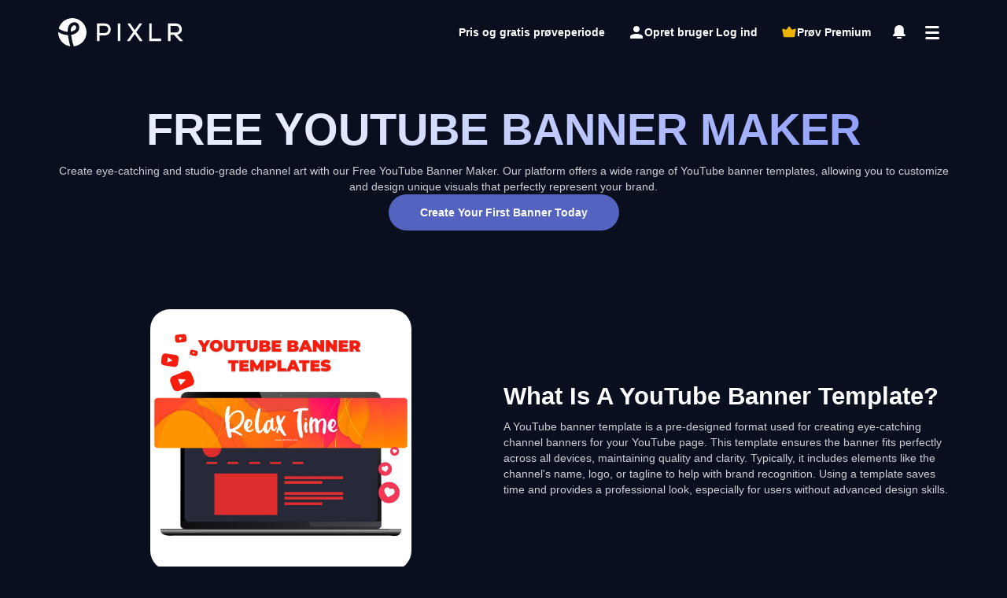

--- FILE ---
content_type: text/html; charset=utf-8
request_url: https://pixlr.com/dk/design/youtube-banner-maker/
body_size: 126738
content:
<!DOCTYPE html>
<html>
    <head>

        <title>Free YouTube Banner Template - Create Custom Channel Art</title>
        <meta name="description" content="Level up your channel's appearance with our unique YouTube banner templates. Free and online tools for quick customization to suit your brand style.">
        <meta name="keywords" content="youtube banner template">

        <meta charset="utf-8">
        <meta name="viewport" content="width=device-width, height=device-height, initial-scale=1" />
        <link rel="apple-touch-icon" sizes="180x180" href="/apple-touch-icon.png">
        <link rel="icon" type="image/png" sizes="32x32" href="/favicon-32x32.png">
        <link rel="icon" type="image/png" sizes="16x16" href="/favicon-16x16.png">
        <link rel="mask-icon" href="/safari-pinned-tab.svg" color="#5bbad5">
        <link rel="manifest" href="/site.webmanifest">
        
        <link rel="preload" href="https://pixlr.com/fonts/Montserrat-Medium.woff2" as="font" type="font/woff2" crossorigin>
        <link rel="preload" href="https://pixlr.com/fonts/Montserrat-Bold.woff2" as="font" type="font/woff2" crossorigin>
        <link rel="preload" href="https://pixlr.com/fonts/Montserrat-Black.woff2" as="font" type="font/woff2" crossorigin>
        <style>
            @font-face { font-family: "Montserrat"; src: url("https://pixlr.com/fonts/Montserrat-Medium.woff2") format("woff2"), url("https://pixlr.com/fonts/Montserrat-Medium.woff") format("woff"); font-weight: normal; font-style: normal; font-display: swap; }
            @font-face { font-family: "Montserrat"; src: url("https://pixlr.com/fonts/Montserrat-Bold.woff2") format("woff2"), url("https://pixlr.com/fonts/Montserrat-Bold.woff") format("woff"); font-weight: bold; font-style: normal; font-display: swap; }
            @font-face { font-family: "Montserrat"; src: url("https://pixlr.com/fonts/Montserrat-Black.woff2") format("woff2"), url("https://pixlr.com/fonts/Montserrat-Black.woff") format("woff"); font-weight: 900; font-style: normal; font-display: swap; }
        </style>

        <link rel="stylesheet" type="text/css" href="https://pixlr.com/dist/webstyle.f9bde9e6c0446b331832.css">

        <script async src="https://www.googletagmanager.com/gtag/js?id=G-ZTY6N776WH" crossorigin></script>
<script>
    window.dataLayer = window.dataLayer || [];
    function gtag() { dataLayer.push(arguments); }
    gtag('js', new Date());
    gtag('config', 'G-ZTY6N776WH');
</script>
<script>
    if ('serviceWorker' in navigator) {
        window.addEventListener('load', async () => {
            try {
                const registration = await navigator.serviceWorker.register('/service-worker.js', { scope: '/' });
                console.log('SW registered: ', registration);
            } catch (e) {
                console.log('SW registration failed: ', e);
            }
        });
    }
</script>

        <style>
          .weight-600 {
            font-weight: 600;
          }
        
          .bg-blue-gradient {
            background: radial-gradient(100% 120% at 50% 50%, rgba(0, 168, 224, 0.65) 0%, rgba(71, 117, 255, 0.00) 100%), radial-gradient(100% 50% at 50% 50%, rgba(255, 255, 255, 0.44) 0%, rgba(255, 255, 255, 0.00) 100%), #0A1920;
          }
        
          section {
            gap: 60px;
            display: flex;
            position: relative;
            flex-direction: column;
            padding: 50px 62px 50px 62px;
            background-color: #0A0F20;
            background-size: 100% 800px;
            background-repeat: no-repeat;
            
          }
        
          section.gradient-bg {
            background: linear-gradient(107.57deg, #6E428F 0%, #7785D9 100%);
          }
        
        
          section::after {
            bottom: 0;
            left: 0;
            content: '';
            width: 100%;
            height: 600px;
            display: block;
            position: absolute;
            pointer-events: none;
            background-size: 100% 100%;
            background-repeat: no-repeat;
          }
        
          .seo .wrap {
            max-width: 1200px;
            margin: auto;
          }

          .button {
            padding: 10px 40px;
          }
        
          /* Colors */
        
          /* Yellow - Orange */
          .text-yellow-orange {
            color: #F59709;
          }
        
          .bg-yellow-orange {
            background: #F59709;
            border-color: #F59709;
          }
        
          .bg-yellow-orange:hover {
            box-shadow: 0 0 15px #F59709;
          }
        
          /* Han Blue */
          .bg-han-blue {
            background-color: #5463BF;
            border-color: #5463BF;
          }
        
          .bg-han-blue:hover {
            box-shadow: 0 0 15px #5463BF;
          }
        
          /* Cadmium Violet*/
          .border-cadmium-violet {
            border: 1px solid #7A3695;
          }
        
          .border-cadmium-violet:hover {
            box-shadow: 0 0 15px #7A3695;
          }
        
          .bg-cadmium-violet {
            background: #7A3695;
            border-color: #7A3695;
          }
        
          .bg-cadmium-violet:hover {
            box-shadow: 0 0 15px #7A3695;
          }
        
          /* Black */
          .bg-black {
            background: #000;
            border-color: #000;
          }
        
        
        
          .bg-black:hover {
            box-shadow: 0 0 15px #000;
          }
        
          .left,
          .right {
            width: 50%;
            min-height: unset;
            display: flex;
            flex-direction: column;
            justify-content: center;
          }
        
          .wrap.nest {
            gap: 80px;
          }
        
          .seo .row-title {
            text-align: start;
          }
        
          .seo.tips .box-shine {
            min-width: unset;
            max-width: unset;
            display: flex;
            flex-direction: column;
            gap: 16px;
          }
        
          .seo .tips .box-shine h3 {
            margin-top: unset;
          }
        
          .box-content {
            min-width: unset;
            min-height: unset;
          }
        
          .box-content img {
            height: 332px;
            width: auto;
          }
        
          .header-wrap {
            position: unset;
          }
        
          .seo.gallery .overlayer {
            position: absolute;
            left: 0;
            right: 0;
            margin: auto;
            text-align: center;
            top: 40%;
            bottom: 0;
            background: linear-gradient(180deg, rgba(0, 0, 0, 0.00) 0%, #000 100%);
          }
        
          .seo.gallery .gallery_button {
            position: absolute;
            left: 0;
            right: 0;
            bottom: 0;
            display: flex;
            justify-content: center;
            align-items: center;
            padding-bottom: 10%;
          }
        
          .seo.gallery .galley_view {
            display: grid;
            grid-template-columns: repeat(4, 275px);
            grid-gap: 16px;
            margin: auto;
          }
        
          .seo.gallery .galley_view img {
            border-radius: 16px;
          }
        
          .seo.section .description {
            text-align: left;
          }
        
          .seo.gallery .gallery_button>a {
            margin-top: 20px;
          }
        
          .seo .capitalize {
            text-transform: capitalize;
          }
        
          .hidden {
            display: none !important;
          }
        
          .quick-links {
            display: flex;
            flex-wrap: wrap;
            max-width: 936px;
            justify-content: center;
            margin-left: auto;
            margin-right: auto;
          }

          .quick-links a {
            color: #fff;
            text-decoration: none;
            border-radius: 50px;
            justify-content: center;
            background: #00000033;
            border: 0.7px solid #5463BF;
            opacity: unset;
            padding: 10px 40px;
          }

          .quick-links a:hover {
            background: #5463BF;
            color: #fff;
          }
        
          .quick-link-button {
            height: 50px;
            align-items: center;
            color: #fff;
            font-size: 15px;
            cursor: pointer;
            overflow: hidden;
            padding: 0px 20px;
            border-radius: 10px;
            transition: all .15s linear;
            background-color: rgba(255, 255, 255, .1);
            width: 100%;
            margin-top: 20px;
            border-width: 0px;
          }
        
          .quick-link-button:hover {
            opacity: 1;
            color: #fff !important;
            text-decoration: none !important;
            background-color: #724e7f;
          }

          .step-side {
            display: flex;
            gap: 20px;
            width: 100%;
          }


          .step-side .image-container {
            display: flex;
            justify-content: center;
            align-items: center;
            max-width: 432px;
          }

          .step-side .image-container img {
            width: 100%;
          }

          .step-side .step-container {
            display: flex;
            flex-direction: column;
            gap: 40px;
            max-width: 456px;
          }

          .step-side .steps {
            display: flex;
            flex-direction: column;
            gap: 20px;
          }

          .step-side .steps .step {
            display: flex;
            gap: 20px;
          }

          .step-side .steps .step .index {
              background: #8C54BD;
              color: #fff;
              width: 40px;
              height: 40px;
              border-radius: 50%;
              display: flex;
              justify-content: center;
              align-items: center;
              font-weight: bold;
              flex-shrink: 0;          
          }

          @media only screen and (max-width: 1200px) {

            h3.row-title {
              font-size: 2.2rem !important;
              text-align: center !important;
            }

            .seo {
              padding: 50px 36px
            }
        
            .button {
              width: 100%;
            }
        
            section {
              gap: 40px;
            }
        
            .wrap.nest,
            .wrap.nest.flip {
              flex-direction: column;
              gap: 40px;
            }
        
            .left,
            .right {
              width: 100%;
            }        
        
            .box-shine>img {
              height: auto;
            }
        
        
            .seo .reels {
              flex-direction: column;
            }
        
            .column-reverse {
              flex-direction: column-reverse !important;
            }
        
            .seo .breadcrumbs {
              padding: unset
            }
        
            .seo.gallery .gallery_button {
              padding: 4px 68px !important;
              top: unset
            }
        
            .seo.gallery .galley_view {
              grid-template-columns: repeat(3, 207px);
            }
        
            .seo.gallery .wrap>div {
              padding: 0px 32px;
            }
        
            .seo.section .description {
              text-align: center;
            }
        
            .step img {
              width: 100% !important;
              height: auto !important;
            }
        
            .row-label {
              padding: 4px 60px;
            }

            .step-side .image-container {
              margin: auto;
            }

            .step-side .step-container {
              max-width: unset;
            }

            .seo.extra_info p {
              text-align: center;
            }

            .seo.extra_info .left .cta,
            .seo.extra_info .right .cta {
              display: flex;
              justify-content: center;
              align-items: center;
            }

            .seo.extra_info .left .cta .button,
            .seo.extra_info .right .cta .button {
              width: unset;
            }
        
          }

          @media only screen and (max-width: 600px) {

            .box-content img {
              height: 209px;
              width: auto;
            }
            
          }
        
          @media screen and (max-width: 425px) {

            .seo .wrap {
              width: 98%;
            }

            .seo.gallery .galley_view {
              grid-template-columns: repeat(3, 88px);
            }
        
            .seo.gallery .button {
              width: unset;
            }

            .seo.extra_info .left .cta .button,
            .seo.extra_info .right .cta .button {
              width: 100%;
            }
          }
        </style>

        <script src="https://pixlr.com/dist/web.96d62633ca514416d2aa.js"></script>


        
</head>
<body>

<!-- Toast Notification -->


    




    <div class="header-wrap">
        
            <header id="header">
    

    <a id="logo" href="/" title="Foto editor pixlr home" aria-label="Foto editor pixlr home" style="margin-right: auto;">
        <img src="https://pixlr.com/img/general/pixlr-logo.svg" class="ic" width="160" height="38" alt="photo editor pixlr" />
    </a>

    <div class="head-links">
        <div class="head-link" title="AI Photo Editing" style="display: none;">
            AI Tools &nbsp;&#9207;
            <div class="head-link-drop">
               
                <a href="/ai/ai-photo-editing/" title="AI Photo Editor"><img class="head-link-image" src="/images/ai-tools.webp" alt="ai photo editing tools" width="320" height="80"></a>
                
                <a href="/ai/ai-image-generator/">AI Image Generator</a>
                <a href="/ai/ai-generative-fill/">AI Generative Fill</a>
                <a href="/ai/ai-background-removal/">AI Background Removal</a>
                <a href="/ai/ai-background-changer/">AI Background Changer</a>
                <a href="/ai/">More AI tools ..</a>
            </div>
        </div>
        <div class="head-link" title="Photo Editor Tools" style="display: none;">
            Editing &nbsp;&#9207;
            <div class="head-link-drop">
                <a href="/tools/photo-editor/" title="Photo Editor"><img class="head-link-image" src="/images/editing-tools.webp" alt="photo editor features" width="320" height="80"></a>

                <a href="/tools/smart-resize">Smart Resize</a>
                <a href="/tools/heal-tool/">Heal Tool</a>
                <a href="/tools/image-eraser/">Image Eraser</a>
                <a href="/tools/remove-object-clone-tool/">Remove Object Clone Tool</a>
                <a href="/tools/">More Editor tools ..</a>
            </div>
        </div>
        <div class="head-link" title="Design Maker" style="display: none;">
            Design &nbsp;&#9207;
            <div class="head-link-drop">
                <a href="/designer/template/" title="Design Templates"><img class="head-link-image" src="/images/design-tools.webp" alt="design tool features" width="320" height="80"></a>

                <a href="/photo-collage/" title="Photo Collage Maker">Photo Collage Maker</a>
                <a href="/design/mood-board-maker/">Mood Board Maker</a>
                <a href="/design/carousel-maker/">Carousel Maker</a>
                <a href="/design/christmas-card-maker/">Christmas Card Maker</a>
                <a href="/design/">More Design tools ..</a>
            </div>
        </div>
        
            <a href="/pricing/" class="head-link" title="Pixlr pricing" style="color:#fff;font-size: 14px;font-weight: bold;">Pris og gratis prøveperiode</a>
        
    </div>




    
        <div id="head-login" class="head-text-button" title="headerLoginEditor" aria-label="headerLoginEditor">
            <svg xmlns="http://www.w3.org/2000/svg" viewBox="0 0 20 20" class="ic">
                <path fill="#fff" d="M10 12c-2.67 0-8 1.15-8 3.43V18h16v-2.57c0-2.28-5.33-3.43-8-3.43zm0-10C7.79 2 6 3.79 6 6s1.79 4 4 4 4-1.79 4-4-1.79-4-4-4z"/>
            </svg>Opret bruger Log ind
        </div>
        <div
            id="g_id_onload"
            data-client_id="864239932139-t2vk8d3bpiafam0mckrrelk99mpa5o9t.apps.googleusercontent.com"
            data-login_uri="https://pixlr.com/auth/google-one-tap/callback"
        ></div>
    

    
        <div id="head-premium" class="head-text-button">
            <svg xmlns="http://www.w3.org/2000/svg" viewBox="0 0 16 16">
            <path fill="#ecb302" d="m13.9 4.49-3.03 1L8.8 2.4c-.355-.531-1.14-.532-1.49 0L5.24 5.49l-3.03-1c-.652-.218-1.3.351-1.16 1.03 1.34 6.39 1.13 6.91 1.46 7.26.341.34 10.7.34 11 0 .341-.34.137-.876 1.46-7.26.134-.671-.509-1.24-1.16-1.03z"/>
            </svg>Prøv Premium</div>
    




    <div id="head-news" class="head-icon-button" tooltip="Latest news" flow="down">
        <svg xmlns="http://www.w3.org/2000/svg" viewBox="0 0 20 20" class="ic">
            <path fill="#fff" fill-rule="evenodd" d="m17.6282 13.1561-1.82448-1.79703v-5.1622c0-2.85869-2.57544-5.2109-5.8464-5.2109-3.26592 0-5.8464 2.29864-5.8464 5.2109v5.1622L2.28644 13.1561c-.313488.337004-.439488.78407-.187992 1.17854.187992.392522.63.67206 1.134.67206h13.4064c.502488 0 .94248-.280999 1.134-.67206.313488-.392522.250488-.83764-.126-1.17854zm-5.4432 2.8246H7.82036c-.436464 0-.81648.468494-.81648 1.00322s.381528.99835.81648.99835H12.185c.436464 0 .81648-.465085.81648-.99835 0-.53083-.381528-1.00322-.81648-1.00322z"/>
        </svg>
    </div>

    <div id="head-menu" class="head-menu">
        <div class="head-icon-button">
            <svg xmlns="http://www.w3.org/2000/svg" viewBox="0 0 20 20" class="ic">
                <path fill="#fff" d="M2.1029 2h15.44c.61098 0 1.1029.669 1.1029 1.5S18.15393 5 17.5429 5h-15.44C1.49192 5 1 4.331 1 3.5S1.49187 2 2.1029 2zm.1288 7h15.44c.61098 0 1.1029.669 1.1029 1.5s-.49187 1.5-1.1029 1.5h-15.44c-.61098 0-1.1029-.669-1.1029-1.5S1.62067 9 2.2317 9zm.2255 7h15.44c.61098 0 1.1029.669 1.1029 1.5s-.49187 1.5-1.1029 1.5h-15.44c-.61098 0-1.1029-.669-1.1029-1.5S1.84617 16 2.4572 16z"/>
          </svg>
        </div>
        <div id="head-menu-drop" class="head-menu-drop">
            
            <div class="head-menu-content">
                <a id="head-menu-close" class="close"><img src="https://pixlr.com/img/icon/close.svg" width="32" height="32"></a>
                <a href="/editor/"><img src="https://pixlr.com/img/general/e-icon.svg" width="32" height="32" alt="Advanced Photo editor Pixlr Editor">Pixlr Editor</a>
                <a href="/express/"><img src="https://pixlr.com/img/general/x-icon.svg" width="32" height="32" alt="AI Powered photo editor Pixlr express">Pixlr Express</a>
                <a href="/designer/"><img src="https://pixlr.com/img/general/d-icon.svg" width="32" height="32" alt="template canva design Pixlr Designer">Pixlr Designer</a>
                <a href="/batch/"><img src="https://pixlr.com/img/general/b-icon.svg" width="32" height="32" alt="Batch editor bulk photo editor">Batch Editor</a>
                <a href="/remove-background/"><img src="https://pixlr.com/img/general/bg-icon.svg" width="32" height="32" alt="remove bg background remover by Pixlr">Remove BG</a>
                
                
                    <a id="head-menu-login" class="is-mobile top-20">
                        <img src="https://pixlr.com/img/general/person.svg" width="26" height="26" class="ic" alt="Login or register to Pixlr">Opret bruger Log ind</a>
                

                <a id="head-menu-news" class="is-mobile">
                    <img src="https://pixlr.com/img/general/bell.svg" class="ic" width="26" height="26">
                    Latest news
                </a>

                

                <a href="/face-swap/" class="top-20" title="AI Face Swap - swapper of faces free">
                    <img src="https://pixlr.com/img/general/face-swap.svg" width="26" height="26" alt="AI Face Swap - swapper of faces free" class="ic">
                    AI Face Swap
                </a>
                <a href="/image-generator/" title="AI Image Generator - Text to Art">
                    <img src="https://pixlr.com/img/general/image-generator.svg" width="26" height="26" alt="AI image generator - Text to image" class="ic">
                    AI Image Generator
                </a>
                <a href="/video-generator/" title="AI Video Generator - Image to Video">
                    <img src="https://pixlr.com/img/general/video-gen.svg" width="26" height="26" alt="Pixlr video generator" title="Pixlr video generator" class="ic">
                    AI Video Generator
                </a>
                <a href="/nano-banana/" title="Nano Banana AI Image Editor - Chat Based Photo Editing">
                    <img src="https://pixlr.com/img/general/nano-banana.svg" width="26" height="26" alt="Nano Banana AI Image Editor" title="Nano Banana AI Image Editor" class="ic">
                    Nano Banana
                </a>
                <a href="/photo-collage/" title="Photo Collage Maker - Image grid Creator">
                    <img src="https://pixlr.com/img/general/photo-collage.svg" width="26" height="26" alt="Photo Collage Maker - Image grid Creator" class="ic">
                    Photo Collage Maker
                </a>
                <a href="/converter/" title="image and file converter">
                        <img src="https://pixlr.com/img/general/converter.svg" width="26" height="26" alt="Pixlr file converter" title="Pixlr file converter" class="ic">
                    File converter
                </a>

                <a href="/mobile/" class="is-desktop top-20" alt="Pixlr mobile photo editor">
                    <img src="https://pixlr.com/img/general/mobile.svg" width="26" height="26" alt="Pixlr mobile apps" title="Pixlr mobile apps" class="ic">
                    Mobile apps
                </a>
                <a href="/desktop/" class="is-desktop" alt="Pixlr desktop photo editor">
                    <img src="https://pixlr.com/img/general/desktop.svg" width="26" height="26" alt="Pixlr desktop apps" title="Pixlr desktop apps" class="ic">
                    Desktop apps
                </a>
                <a href="/designer/template/" class="is-desktop" alt="Pixlr designer templates">
                    <img src="https://pixlr.com/img/general/templates.svg" width="26" height="26" alt="Pixlr templates" title="Pixlr templates" class="ic">
                    Pixlr skabeloner
                </a>

                <a href="https://www.youtube.com/c/PixlrStream/" class="top-20" target="_new" rel="nofollow" alt="Pixlr video tutorials">
                    <img src="https://pixlr.com/img/general/video.svg" width="26" height="26" alt="Video tutorials" title="Video tutorials" class="ic">
                    Video tutorials
                </a>
                <a href="/learn/education/" class="is-desktop" alt="Pixlr learn and education">
                    <img src="https://pixlr.com/img/general/learn.svg" width="26" height="26" alt="Learn and education" title="Learn and education" class="ic">
                    Lær &amp; Uddannelse
                </a>
                <a href="/support/" alt="Contact and support">
                    <img src="https://pixlr.com/img/general/support.svg" width="26" height="26" alt="Contact and support" title="Get support" class="ic">
                    Kontakt support
                </a>
                <a href="/pricing/" alt="Pixlr pricing & free trial">
                    <img src="https://pixlr.com/img/general/premium.svg" width="26" height="26" alt="Pixlr pricing & free trial" title="Pixlr pricing & free trial">
                    Pricing &amp; Free trial
                </a>
            </div>
        </div>
    </div>
</header>


    <div id="head-discount-banner" class="small" style="margin: unset;">
        <div class="countdown-box" style="width: unset;">
            <h4 id="countdown-day" class="row-title discount-title" style="line-height: 1; letter-spacing: 2px; font-weight: 700;"></h4>
        </div>
        <img id="limited-time-offer" src="/img/misc/limited-time-offer.svg" width="133"></img>
        <h4 class="row-title discount-title">Get 40% off Back To School Deal Now!</h4>
        <img id="banner-close" class="close" src="/img/icon/close.svg"></img>
    </div>

    <script>
        function setCookie(cname, cvalue, exdays) {
            const d = new Date();
            d.setTime(d.getTime() + (exdays*24*60*60*1000));
            let expires = "expires="+ d.toUTCString();
            document.cookie = cname + "=" + cvalue + ";" + expires + ";path=/";
        }

        function getCookie(cname) {
            let name = cname + "=";
            let decodedCookie = decodeURIComponent(document.cookie);
            let ca = decodedCookie.split(';');
            for(let i = 0; i <ca.length; i++) {
                let c = ca[i];
                while (c.charAt(0) == ' ') {
                c = c.substring(1);
                }
                if (c.indexOf(name) == 0) {
                return c.substring(name.length, c.length);
                }
            }
            return "";
        }

        const setUpBTS = () => {
            const showBanner = getCookie("bts-discount-banner");
            const user = null;
            const targetDate = new Date("September 24, 2025 23:59:59").getTime();
            const now = new Date().getTime();
            const timeRemaining = targetDate - now;
            const days = Math.floor(timeRemaining / (1000 * 60 * 60 * 24));

            document.getElementById('countdown-day').innerHTML = days === 0 ? 'Last day' : `${days} days left`;
            // hide banner
            if (showBanner === "false" || user?.subscription || days < 0 || ["/terms-of-use/", "/privacy-policy/", "/cookie-policy/", "/license-and-services-agreement/", "/ai-generator-license/", "/paypal/success/", "/paypal/cancel/"].includes(location.pathname)) {
                document.getElementById('head-discount-banner').style.display = 'none';
            }

            document.getElementById('head-discount-banner').addEventListener('click', (e) => {
                if (e.target.id === 'banner-close') {
                    setCookie("bts-discount-banner", "false");
                    document.getElementById('head-discount-banner').style.display = 'none';
                    document.getElementById('extra-banner-space').style.display = 'none';
                }
                else window.location.href = "/lp/bts2025both";
            });
        }
        
        setUpBTS();
    </script>


<div id="current_user" hidden>null</div>
<div id="config_data" hidden></div>


<script>
    const I18N_STRINGS = {"common-email":"E-mail","common-login":"Log på","common-password":"Adgangskode","common-rememberMe":"Husk mig","common-forgotPass":"Glemt kodeord?","common-notMember":"Ikke medlem?","common-signUp":"Tilmelde","common-country":"Jord","common-back":"Tilbage","common-alreadyMember":"allerede medlem?","common-loginHere":"Log ind her!","common-code":"Kode","common-verifyAcc":"Bekræft din konto","common-verify":"Verificere","common-resend":"Send igen?","common-didNotReceiveCode":"Jeg har ikke modtaget en kode!","common-backReg":"Tilbage til registrering","common-forgottenPass":"Glemt dit kodeord?","common-resetPassDesc":"Indtast venligst din e-mailadresse for at nulstille din adgangskode.","common-reqCode":"Anmodningskode","common-resetPass":"Nulstil kodeord","common-newPass":"nyt kodeord","common-oldPass":"Gammelt kodeord","common-updatePass":"Opdater adgangskode","common-terms":"Betingelser for brug og fortrolighedserklæring","common-agree":"Enig","common-sentCodeDesc":"Vi sendte en e-mail til [EMAIL] med bekræftelseskoden. Indtast venligst koden nedenfor.","common-newEmail":"ny email","common-above16":"Jeg er mindst 16 år gammel.","common-readAgreements":"Jeg har læst og accepterer vilkårene for brug og fortrolighedserklæringen.","common-enterValidEmail":"Indtast venligst et gyldigt e-mail-format.","common-enterValidCode":"Indtast venligst en gyldig kode.","common-refuse":"NÆGT","common-changeEmail":"Skift e-mail-adresse","common-changePassword":"Skift adgangskode","common-EnterValidEmail":"Indtast venligst et gyldigt e-mail-format.","common-EnterValidCountry":"Vælg venligst et gyldigt land.","common-EnterValidNewsletter":"Vælg venligst et gyldigt nyhedsbrev.","common-MinPassword":"Minimum 8 tegn i længden.","common-InvalidPassword":"Forkert kodeord. Prøv igen.","common-EmailNotExists":"Denne e-mail findes ikke.","common-EmailAlreadyExists":"Denne e-mail findes allerede.","common-SuccessReSendCodeToEmail":"Bekræftelseskode gensendt til {email}! Tjek venligst din email.","common-SuccessSendCodeEmail":"Bekræftelseskode sendt til {email}! Tjek venligst din email.","common-EnterValidCode":"Indtast venligst en gyldig kode.","common-WrongCode":"Ups, forkert kode. Prøv igen.","common-SuccessUpdatePassword":"Din adgangskode er blevet opdateret. Log venligst på igen.","common-EmailAlreadyExistVerify":"Emailen eksisterer allerede. Bekræft venligst din e-mail.","common-EmailSuccessVerified":"Din konto er blevet bekræftet!","common-EmailUpdated":"E-mail blev opdateret","common-CodeExpired":"Koden er udløbet.","common-FailedResendCode":"Kunne ikke sende koden igen.","common-ServerError":"Server Fejl. Prøv igen senere.","common-ResetPasswordRequired":"Nulstil adgangskode påkrævet. Vi sendte en e-mail til {email} med bekræftelseskoden.","common-EnterValidPassword":"Skal have mindst 1 lille bogstav, 1 stor bogstav, 1 tal og 1 symboltegn.","common-MaxPassword":"Maksimalt 50 tegn i længden.","common-RequestCodeTooFrequent":"For mange anmodninger. Prøv venligst igen efter 30 sekunder.","common-3TimesFailedAttempts":"Alt for mange mislykkede forsøg. Prøv igen efter {minuteRemaining} minutter.","common-TryAgainUsingWebBrowser":"Log ind via din webbrowser og prøv igen","common-PleaseCompleteCaptcha":"Udfyld venligst CAPTCHA!","common-CannotUseSamePassword":"Kunne ikke opdatere adgangskoden. Kan ikke bruge samme adgangskode!","common-CannotLeaveEmpty":"Kan ikke lade feltet stå tomt","common-InvalidEmailOrPassword":"Ugyldig email eller kodeord. Prøv igen.","common-verificationCodeReceived":"Du modtager bekræftelseskoden, hvis {email} er registreret hos os.","common-UserNotExists":"Brugeren eksisterer ikke!","common-CaptchaValidationFailed":"Kunne ikke validere din CAPTCHA!","common-PleaseUseSocialOrForgetPassword":"Denne konto er registreret via {social}. Log ind via {social} eller klik på glem adgangskode","common-SendResetCode":"Send kode til nulstilling af adgangskode","common-setPassword":"Indstil adgangskode","common-deleteMyAccount":"Slet min konto","common-sadToSeeYouGoWhyLeaving":"Det er trist at se dig gå. Livet sker, forstår vi. Men vil du gerne dele med os, hvorfor du forlader Pixlr?","common-leavingBecause":"Jeg forlader Pixlr fordi:","common-leavingReasonDefault":"Vælg din grund","common-leavingReasons1":"Jeg har en dubletkonto","common-leavingReasons2":"Jeg bruger et andet websted","common-leavingReasons3":"Jeg har bekymringer om privatlivets fred","common-leavingReasons4":"Jeg får for mange e-mails","common-leavingReasons5":"Jeg kan ikke finde den rigtige funktion","common-deleteMyAccountSuccess":"Færdig! Din PIXLR -konto er blevet slettet.","checkout-billingAddress":"Betalingsadresse","checkout-firstName":"Fornavn","checkout-lastName":"Efternavn","checkout-address":"Personlig/virksomhedsadresse","checkout-optional":"(Valgfri)","checkout-city":"By","checkout-zipCode":"Postnummer","checkout-state":"Stat","checkout-country":"Land","checkout-autorenewalBasis":"Auto-fornyelse","checkout-totalDue":"Samlet forfald","headerphotoEditorHome":"Foto editor pixlr home","headerSignUpLogIn":"Opret bruger Log ind","headerTryPremium":"Prøv Premium","headerPricing":"Pris og gratis prøveperiode","headerDesktopApps":"Desktop apps","headerMobileApps":"Mobile apps","headerPixlrTemplates":"Pixlr skabeloner","headerVideoTutorials":"Video tutorials","headerLearnAndEducation":"Lær & Uddannelse","headerContactAndSupport":"Kontakt support","myaccountModalDes":"Opret noget fantastisk lige nu med Pixlr E & X!","editTemplate":"Rediger dine skabeloner","teamSub":"Teamabonnement?","planAccessToPixlrWillEnd":"Din holdplanadgang til Pixlr slutter på","immediately":"straks","butWaitTeam":"Men vent, her er hvad du får med Pixlr Team","leaveTeam":"Forlade team","iveChangedMyMind":"Jeg har ændret mening","wantToCancelYourSubscription":"Vil du annullere dit abonnement","yourPixlrWillEnd":"Din gratis prøveadgang til Pixlr slutter på","butWaitPremium":"Men vent, her er hvad du får med Pixlr Premium","aiToolsFeatures":"AI -værktøjer (AI Cutout, Glitch, Focus, Dispersion Studio osv.)","growingLibrary":"Dyrkningsbibliotek med skabeloner","exclusiveFonts":"Hundredvis af eksklusive skrifttyper","50OffYearlyPlan":"Få 50% rabat på årlig plan","30OffMonthlyPlan":"Få 30% rabat på en månedlig plan","cancelAnyway":"Annuller alligevel","accessToPremiumNewFeatures":"Adgang til premium -funktion (AI -udskæring, fejl, fokus)","accessToPremiumFonts":"Adgang til premium -skrifttyper","accessToPremiumTemplate":"Adgang til premium -skabeloner","acessToPremiumAssets":"Adgang til premium -aktiver","accessToTeamManagement":"Adgang til teamledelse","adFreeExperience":"Ad-fri oplevelse","highPrioSupport":"Support med høj prioritet","pleaseBackupYourFilesBySavingPXZ":"Sikkerhedskopier dine filer ved at gemme dit projekt som en .pxz -fil på din enhed.","confirm":"Bekræfte","OR":"ELLER","editOn":"Rediger på","changeUsername":"Skift brugernavn","update":"OPDATERET","payWith":"Betal med","useCreditCard":"Brug kreditkort","billingDetailsSmallCap":"Faktureringsdetaljer","subscriptionBenefits":"Abonnementsfordele","payYearlyTo":"Løn årligt til","save":"Gem","youCanCancelAuto":"Du kan til enhver tid annullere automatisk fornyelse via dine kontoindstillinger.","iHaveAPromoCode":"Jeg har en kampagnekode","promoCode":"Kampagnekode","invalidPromoCode":"Ugyldig promo -kode!","discountPercentageOffFirstPayingMonth":"{discountAmount} fra første betalende måned","discountAmountOnlyFirstPayingMonth":"{discountAmount} kun først betalende måned","apply":"Anvend","cancelRenewal":"Annuller fornyelse","reactivateRenewal":"Genaktiver fornyelse","yourFreeTrialWillEndOn":"Din gratis prøveperiode slutter den","andYouWillBeCharged":"og du vil blive opkrævet","forTheFollowingPayingMonth":"for den følgende betalende måned","theTemplateIsLoading":"Skabelonen indlæses, opdater eller luk venligst ikke denne side","paymentMethod":"Betalingsmetode","AddOptionalBillingInformation":"Tilføj valgfri faktureringsoplysninger","add":"Tilføje","payNow":"Betal nu","monthly":"Månedlig","yearly":"Årligt","quarterly":"Kvartalsvis","activeSinceDate":"Aktiv siden <b>%s </b>","validUntilDate":"Gyldigt indtil: <b>%s </b>","areYouSureYouWantToDelete":"Er du sikker på, at du vil slette din konto?","youCanStillChangeYourMind":"Du kan stadig skifte mening. Eller du kan altid vende tilbage til Pixlr senere - vi lader dig tilmelde dig den samme e -mail -adresse;)","deleteMyAccount":"Slet min konto","cancel":"Annuller","paymentFailed":"Betaling mislykkedes","paymentUnsuccessful":"Betaling mislykkedes. Prøv venligst igen senere.","newUsername":"Nyt brugernavn","continueOnPaypal":"Fortsæt på PayPal","pleaseCompleteYourPaymentAtPaypal":"Gennemfør venligst din betaling på Paypal","pleaseDoNotRefreshOrCloseThisPageWhilePaymentIsProcessing":"Du må ikke opdatere eller lukke denne side, mens betalingen behandles.","youWillAutomaticallyBeRedirectedToMyAccount":"Du omdirigeres automatisk på min kontoside","SuccessfullyUpdateUserProfile":"Vellykket opdatering af brugerprofil","accept":"Accepter","decline":"Nedgang","licenseAgreement":"Licensaftale","termsOfUse":"Vilkår for brug","privacyPolicy":"Privatlivspolitik","cookiePolicy":"Cookie-politik","promoCodeValidOneTimeOnly":"Kode er kun gyldig til engangsbrug. Ikke relevant til auto-fornyelsesknus og $ 1-skabeloner eller med brug af andre rabatter, igangværende kampagner eller gavekort.","codeIsvalidForOneTimeOnlyDiscountNotAppliedToNextCharges":"Kode er kun gyldig til engangsbrug. Rabat vil ikke blive anvendt på efterfølgende gebyrer, $ 1 skabeloner eller andre løbende kampagner.","numberOfSeatsWillBeRemoved":"%d sæde (r) fjernes fra dit team ved fornyelse","setPasswordToTransferOwnership":"Indstil din adgangskode til at overføre ejerskab!","invitationSent":"Invitation sendt!","numberOfUser":"%d bruger (er)","removeSeats":"Fjern sædet (r)","removeSeatsAndUsers":"Fjern sæde (r) og bruger (er)","whoOnYourTeam":"Hvem er på dit team?","youAreNowOwnerInviteSomeFriends":"Du er nu ejer af et teamabonnement. %s inviterer nogle venner!","shareLinkToInviteUsers":"Del dette link for at invitere brugere","copy":"Copy","inviceUsers":"Inviter brugere","inviteNow":"Inviter nu","seatsUsed":"Brugte sæder","illDoItLater":"Jeg gør det senere","addMoreSeats":"+ Tilføj flere sæder","addMoreSeatEach":"+ Tilføj flere sæder til $ 3,99 hver","youReachMaximumUsers":"Du har nået den maksimale mængde brugere.","cantRemoveSeatsMinimum5":"Du kan ikke fjerne flere sæder, fordi de mindste sæder pr. Holdabonnement er 5.","noAdditionalSeatsToRemove":"Ingen yderligere sæder at fjerne","seats":"sæder","additionalSeats":"Yderligere sæder","needMoreSeats":"Brug for flere sæder?","x5SeatIncluded":"X5 sæder inkluderet","payAmountNow":"Betal %s nu","start30DaysTrial":"Start 7 dage gratis prøve","areYouSureToRemoveNumberSeats":"Er du sikker på, at du vil fjerne %d -sæde (er)?","areYouSureToRemoveNumberSeatsAndUsers":"Er du sikker på, at du vil fjerne %d -sæde (er) og %d -bruger (er)?","theseSeatsWillBeRemoveAndNotRenewed":"Sædet (e) fjernes på <b>%s og vil ikke blive fornyet. </b>","theseSeatsAndUserWillBeRemoveAndNotRenewed":"Ved at fjerne %d -sæde (r) fjerner du også concasten %d -brugernes abonnement. Brugernes abonnement fjernes <b> straks </b> men sædet (e) fjernes på <b>%s og vil ikke blive fornyet. </b>","next":"Næste","remove":"Fjern","users":"Brugere","sureToRemoveNumberOfMemberFromYourTeam":"Er du sikker på, at du vil fjerne %s fra dit teamabonnement?","userSubscriptionWillRemovedImmediatelyAndNoPremiumAccess":"Brugernes abonnement fjernes <b> straks </b>, og de har ikke længere adgang til premium -aktiver og funktioner.","removeUsers":"Fjern bruger (er)","areYouSureToTransfer":"Er du sikker på, at du vil overføre ejerskab til %s?","youWillRevertToNormalUserIfConfirm":"Du bliver <b> vendt til en normal bruger i dette teamabonnement </b> når denne handling er bekræftet","byTransferringOwnershipYouWillLoseRightsTo":"Ved at overføre ejerskab af dette team -abonnement mister du følgende rettigheder til:","addOrRemoveUsers":"Tilføj eller fjern teambrugere","addOrRemoveSeats":"Tilføj eller fjern holdsæder","viewInvoiceAndPurchaseHistory":"Se og download alle aktuelle og tidligere holdabonnementsfakturaer (er)","enableOrDisableRenewalStatusOfSubscription":"Aktivér eller deaktivere fornyelsesstatus for dette abonnement","theNewOwnerNeedToAcceptInvitationToCompleteTransfer":"Den nye ejer bliver nødt til at acceptere din team ejerinvitation via e -mail for at afslutte overførslen.","yourSubscriptionWillBeConvertedNonAdminSubscription":"Dit abonnement konverteres til et teambrugerabonnement.","transfer":"Overførsel","failedToTransferOwnership":"Kunne ikke overføre ejerskab","ownerTransferInvitationSent":"Ejeroverførselsinvitation sendt!","pleaseContactNewOwnerToAccept":"Kontakt {newOwnerName} Accepter invitationen via e-mail.","noMembersFound":"Ingen medlemmer fundet","pendingInvite":"Afventet invitation","pendingRemoval":"Afventende fjernelse","Activated":"Aktiveret","Pending":"Verserende","recoverSeat":"Gendan sæde","resendLink":"Resend link","makeOwner":"Lav ejer","removeUser":"Fjern brugeren","removeSeat":"Fjern sædet","removeInvite":"Fjern invitation","invite":"Invitere","completeTheOwnerTransfer":"Udfyld ejeroverførslen","youAreTheNewOwnerPleaseAddPaymentToComplete":"%s, du er nu den nye ejer af dette teamabonnement! For at sikre uafbrudt service skal du tilføje en betalingsmetode til fornyelse af abonnementet.","addPaymentMethod":"Tilføj betalingsmetode","updatePaymentMethod":"Opdater betalingsmetode","paymentUpdatedSuccessful":"Betaling opdateres med succes!","paymentAddSuccessful":"Betaling tilføjet med succes!","failedToUpdatePayment":"Kunne ikke opdatere betaling!","failedToAddPayment":"Kunne ikke tilføje betaling!","setAsPrimary":"Indstillet som primær","updatePrimaryCardSuccessful":"Primært kort opdateres med succes!","updatePrimaryCardFailed":"Kunne ikke opdatere det primære kort!","cardRemovedSuccessfully":"Kort fjernet med succes!","cardRemovedFailed":"Kunne ikke fjerne kort!","areYouSureWantToLeaveTeamSub":"Er du sikker på, at du vil forlade %s's team -abonnement?","yourTeamAccessWillEndImmediate":"Din adgang til PIXLR -teamet slutter med det samme.","butWaitHereWhatYouWillLoseWithTeam":"Men vent, her er hvad du mister ved at forlade Pixlr -teamet:","everythingInPixlrPremium":"Alt i Pixlr Premium","crossTeamCollaboration":"Cross-Team Collaboration","teamMembers":"Holdkammerater","teamManagement":"Teamledelse","moreFeaturesComingSoon":"Flere funktioner kommer snart!","setPasswordToChangeEmail":"Indstil din adgangskode til at ændre e -mail!","setPasswordToDeleteAccount":"Indstil din adgangskode til at slette konto!","transferYourTeamOwnershipBeforeDeleteAccount":"Du er en teamsejer af et eksisterende teamabonnement. Overfør venligst ejerskabet af dette abonnement til en anden bruger, før du prøver at slette din PIXLR -konto igen.","thankYouExclamation":"Tak skal du have!","yourConfirmationHasBeenSent":"Din bekræftelses -e -mail er sendt til din e -mail","failedToUpdateSubscription":"Kunne ikke opdatere dit abonnement","tryAgain":"PRØV IGEN","enterYourPasswordToContinue":"Indtast din adgangskode for at fortsætte","never":"Aldrig","failedToRemoveSeats":"Kunne ikke fjerne sæder!","noUserSelected":"Ingen bruger valgt!","failedToCancelRenewal":"Kunne ikke annullere fornyelse","removePaymentMethod":"Fjern betalingsmetoden","thisCardWillBeDeletedAreYouSure":"Dette kort slettes fra din konto. Er du sikker?","yourAccessToPremiumAssetWillEndNow":"Din adgang til premium -aktiver og funktioner på PIXLR slutter <b> straks </b>.","leave":"Forlade","owner":"Ejer","activated":"Aktiveret","saveMore":"Spar mere!","tryForFree":"Prøv gratis","subscribeNow":"Tilmeld nu","try30DaysFree":"Prøv gratis i 7 dage","contactUs":"Kontakt os","tryFreeForAMonth":"Prøv gratis i en måned","pleaseRemoveTeamSubscriptionBeforeDeleteAccount":"Fjern dit teamabonnement i fakturering og abonnement, inden du sletter din konto","successfullyRedeemedWelcomePixlrPremium":"Med succes indløset! Velkommen til Pixlr Premium.","congratsYouNowHaveFullAccess":"Tillykke! Du har nu fuld, annoncefri adgang til:","pixlrXAndE":"Pixlr X og E","aiCutoutFocusStudioGlitchAndMoreAI":"AI Cutout, Focus Studio, Glitch Studio (og fremtidige AI -værktøjer)","pixlrMobileApps":"Pixlr Mobile Apps","startEditing":"Start redigering","exclusiveVideoTutorials":"Eksklusive videotutorials","enterYourLicenseKeyHere":"Indtast din licensnøgle her","premiumSkipAds":"Skip ads and try:","try30DayFreePremium":"Prøv 7 dage med gratis præmie","premiumTemplateSalesPitch":"Betal et engangsgebyr for at låse op for denne premium-skabelon, eller blive premium-medlem og få adgang til hele biblioteket med professionelt fremstillede design.","common-continueWith":"Continue with","common-orUseEmail":"Or use email","common-signUpLogIn":"Sign up / Log in","common-and":"and","common-termsOfUse":"Terms Of Use","common-privacyPolicy":"Privacy Policy","common-agreeTo":"By continuing, you agree to our","common-afterFileSaveRegister":"Your file is saved in the selected folder! Want to get more out of Pixlr? Sign up for a free account!","common-afterFileSaveTryPremium":"Your file is saved in the selected folder! Skip ads, get more features and tons of content. Try 7-day FREE premium!","common-youAreOffline":"You are offline, some services might be unavailable.","common-makeAvailableOffline":"Make apps available offline.","openImageFrom":"Open image from","with":"with","subscribeToNewsletter":"Abonner på vores nyhedsbrev","common-success":"Success!","common-freeSave":"daily free save!","cancelSubscription":"Cancel subscription","butWaitHeresWhatYouWillGetWithPixlrPremium":"But wait, here’s what you get with Pixlr Premium:","aiToolsAICutoutGlitchFocusDispersionStudio":"AI Tools (AI CutOut, Glitch, Focus, Dispersion Studio, etc.)","growingLibraryOfTemplates":"Growing library of Templates","hundredsOfExclusiveFonts":"Hundreds of exclusive Fonts","yourPlanToPixlrWillEndOn":"Your {plan} access to Pixlr will end on ","upgradeToPixlrPremium":"Upgrade to Premium","mostPopular":"Mest populære","unsureWhichSubscriptionToGet":"Unsure? Visit our %s for more info.","pricingPage":"pricing page","cancelTeamSubscription":"Are you sure you want to cancel your Team Subscription?","upgradeToPixlrTeams":"Upgrade to Teams","cancelAnytimeOrAutoRenewalForAmount":"Cancel at any time or auto-renewal %s for %s","checkout-companyRegistrationNumber":"Company registration number","checkout-department":"Department","checkout-vatNumber":"VAT number","freeForEducation":"Pixlr is also free for %s.","currentPlan":"Nuværende plan","upgradeNow":"Opgrader nu","upgradePlan":"Upgrade %s","common-InvalidSpecialChar":"Invalid special characters.","thankYouForYourPurchaseEmail":"Thank you for your purchase! The receipt has been emailed to your email and the redemption code was send to %s","paymentSuccessful":"Payment Successful","aiGeneratorLicense":"AI Generator License","common-deleteInProgress":"Processing delete request...","common-youHaveActiveSubsBeforeDelete":"You have an active subscription. if you proceed to delete your account, you will lose the subscription. Are you sure you want to proceed?","headerLatestNews":"Latest news","headerSettings":"Settings","headerTools":"More tools ..","headerImageGenerator":"AI Image Generator","headerFileConverter":"File converter","headerPricingAndTrial":"Pricing & Free trial","sinceDay":"A day ago","sinceDays":"%d days ago","sinceHour":"An hour ago","sinceHours":"%d hours ago","sinceMinute":"A minute ago","sinceMinutes":"%d minutes ago","sinceNow":"Just now","prompt":"Prompt","Remaining":"Remaining","developer":"Udvikler","discount":"Rabat","education":"Uddannelse","bounceSnap":"Snap! You have used all of your daily free saves!","bounceLowPrice":"For as low as USD %s per month you get unlimited saves and an ad-free experience!","bounceTitle":"Level up your account and gain access to your creative A-game!","bounceFeaturePitch":"Get full access to the Pixlr Suite on all your devices, AI-Credits as well as thousands of templates, extra powerful tools, more fonts, elements, and assets! Speed up your work and take the designs to the next level!","bouncePlusDesc":"I just need the basics!","bouncePremiumDesc":"Full access to all the premium features across all platforms.","bounceTeamDesc":"Manage your team members and collaborate.","bounceAdFree":"Ad-Free","bounceUnlimitedSaves":"Unlimited saves","bounceCreditsIncluded":"{number} monthly AI Credits","bounceCreditsMemberIncluded":"{number} monthly AI Credits/seat","bouncePrivateMode":"Private mode for AI Generations","bounceBigLibrary":"Big library of fonts, templates, elements, animations and more","bounceFiveSeats":"5 Premium seats","pleaseWaitWhileCheckoutLoading":"Please wait while checkout is loading","startTrial":"Start trial","payYearly":"Pay yearly","payMonthly":"Pay monthly","enterPromoCode":"Enter Promo code","optionalBillingInformation":"Optional billing information","generativeCredits":"AI Credits","totalGenerativeCredits":"%s AI Credits","chooseAmount":"Choose amount","pixlrGiftCard":"Pixlr Gift Card","useCreditToGenerateAIAcrossTools":"Use credits to generate with AI across all Pixlr tools.","addOnAICreditsDoNotExpire":"Add-on AI Credits do not expire.","balanceCredit":"Balance: %d","buyAddOns":"Buy Add-Ons","AICreditAddOneTitle":"AI Credits add-on","getAICreditToGenerateImageAndUseAIAcrossProducts":"Get additional AI Credits to generate images and use AI powered tools across all Pixlr web and mobile apps!","orderSummary":"Order summary","fullAccesstoPixlrAppAndAsset":"Full access to Pixlr apps and assets, ad-free.","creditForAIGeneration":"%d credits for AI generations.","creditForAIGenerationDuringTrial":"%d credits during the free trial.","purchaseFor":"Purchase for : ","addFreeUnlimitedSave":"Ad-free, unlimited saves.","manageYourTeamMembersAndCollaborate":"Manage your team members and collaborate on designs!","fiveExtraSeatsIncluded":"x5 extra seats included","price":"Pris","balanceCreditUpgrade":"Balance credit","common-LoggedViaSocial":"Logged in via {social}.","common-ResetPasswordToLoginViaEmail":"Reset your password to login via email.","common-SetPasswordToLoginViaEmail":"Set your password to login via email.","checkout-companyName":"Company name","headerPhotoCollage":"Photo Collage Maker","unsplash":"Unsplash","stockunlimited":"Stock Unlimited","common-VerifyEmailToRestoreDeletedAccount":"Your account is scheduled for deletion. To reactivate it, please verify your email address.","common-deleteAccountHeadsUpMessage":"Once initiated, your account will be scheduled for deletion and will no longer be accessible after 30 days.  However, you have the option to reactivate your account simply by logging in within this 30-day window.","common-accountWillBeScheduledForDeletion":"Account deletion successful. Your account will be permanently deleted in 30 days.","headerFaceSwap":"AI Face Swap","deleteForever":"Delete forever","removeGeneration":"Remove generation","sureToRemoveOwnGeneration":"This generation will be deleted from your collection. Are you sure?","generationRemovedSuccessfully":"Generation Removed Successfully!","generationRemovedFailed":"Failed To Remove Generation!","common-WrongCodeOrExpired":"Oops, wrong code or code has expired. Please try again.","paypalUpgradeConfirmationDisclaimerOnPreviousSubscription":"Once your payment is confirmed through PayPal, your previous subscription will be canceled as part of this upgrade.","common-InvalidPasswordCombination":"Your password need to consist of one lowercase, uppercase, special characters and number.","headerVideoGenerator":"AI Video Generator","areYouSureToJoinTeam":"Are you sure you want to join <br>{name}'s team?","areYouSureToJoinTeamText":"If you decide to switch, you will lose your current team subscription and join a new team, or you can decline and remain with your current Pixlr Team subscription.","stayWithCurrTeam":"Stay with current team subscription","joinTeam":"Join {name}'s team subscription","joinedTeamSuccessfully":"Great! You've successfully joined to {name}'s team!","stayTeamSuccessfully":"Pixlr team invitation declined. You will remain with your current subscription.","transferredSuccessfully":"Transferred successfully!","transferredSuccessfullyText":"Great! You've successfully transferred to <br>{name}'s team!","transferring":"Transferring","pleaseDoNotRefreshOrCloseThisPageWhiletransferIsProcessing":"Please do not refresh or close this page while transfer is processing","transferredFailed":"Transferred Faild","transferredFailedText":"Ohno! Transfer proccess to {name} is unsuccessful. Please try again.","transferOwnership":"Transfer your ownership","transferOwnershipText":"You will need to transfer your ownership to other member before joining <b>{name}'s team</b>","linkHasExpired":"The invitation link has expired. Please request a new link from {name}'s team.","linkNotExist":"The link is not exist.","areYouSureWantToTerminateSub":"Are you sure you want to terminate your %s?","terminateSubDesc":"Access to %s assets and features will end with <b>immediate</b> effect. This action is final and cannot be reversed. <br>Please note that <b>no refunds</b> will be issued after the subscription is terminated, per our <a href='https://pixlr.com/terms-of-use/#6' target='_blank'>Terms of Use.</a>","whatYouGet":"What you get: ","planBalanceUpgrade":"Plan balance","weAreAdjustingOurPrice":"We’re adjusting our price to keep delivering top-notch tools","weAreNotifyingUpcomingAdjustments":"We’re notifying you about an upcoming adjustments to our pricing, effective <b>January 1, 2025</b>. This update reflects rising operational costs and the continuous enhancements we’ve introduced, including <b>new tools, advanced AI integrations, and improve content</b> to elevate your creative experience.<br/><br/>Below is a detailed overview of the pricing changes:","youMayCancelAnyTime":"This adjustment ensures we can continue to provide innovate tools and the flexibility to create on any devices, all under one subscription. If you choose not to continue your subscription under the new pricing, you may cancel anytime before <b>January 1, 2025</b>, without penalty. <br/><br/>Thank you for being part of the Pixlr community and for supporting our journey to deliver cutting-edge tools for creators like you! <br/><br/>If you have any questions or need assistance, feel free to contact us.","successfullyRedeemedWelcomeProductName":"Successfully redeemed!<br> Welcome to {product}.","congratsYouHaveAICredit":"Congratulations! You have been given a nice chunk of AI credits.","imageMaxAllowedError":"Image dimensions are too large. Max allowed: {width}x{height}px","defaultErrorMsg":"Something went wrong.","yourFreeTrialAccessToPixlrWillEnd":"Your free trial access to Pixlr will end","loosePremiumAccessAndCredit":"You’ll lose access to Pixlr Premium features and any remaining AI credits","metaTitleHomepage":"Gratis online AI-fotoredigeringsprogram, billedgenerator og designværktøj","metaDescriptionHomepage":"Bliv kreativ med Pixlrs online fotoredigerings- og designværktøjer. Herunder AI-billedgenerator, batch-editor, animationsdesign, enhancer og meget mere. Prøv nu GRATIS!","metaTitleAboutUs":"Om os : Pixlr.com","metaDescriptionAboutUs":"Pixlr by Inmagine er en del af et kreativt økosystem, der gør design nemt for alle. Læs om Pixlrs rejse fra begyndelsen til i dag.","metaTitlePricing":"Priser og abonnementer på fotoredigeringsværktøjer - Pixlr Editor","metaDescriptionPricing":"Pixlr tilbyder gratis og premium online fotoredigeringsadgang. Abonner for at låse op for AI-drevne funktioner, der tager dine foto- og designredigeringer til det næste niveau!","meta400":"Åh nej, vi har mistet den side .. : Pixlr","meta500":"Øv, det er en fejl .. : Pixlr","metaTitleDesktop":"Fotoredigeringssoftware til pc Gratis download | Pixlr","metaDescriptionDesktop":"Rediger og forskøn billeder ubesværet med Pixlrs fotoredigeringssoftware. Fås til Chromebooks og Windows. Download gratis til dit skrivebord i dag!","metaTitleSupport":"Support & Hjælp : Pixlr","headerLang":"en","indexDesignTemplates":"Design skabeloner","aboutUs":"Om os","mySubscription":"Mit abonnement","planDetails":"Abonnement","paymentDetails":"Detaljer om betaling","subscriptionEndsIn":"Dit abonnement udløber om","days":"dage","updatePaymentDetails":"Opdater betalingsoplysninger","none":"Ingen","licensed":"LICENSERET","reactivate":"Genaktiver","cancelPlan":"Annuller plan","invoiceDetails":"Fakturadetaljer","downloadInvoice":"Download faktura","date":"Dato","invoiceNo":"Fakturanummer","totalAmount":"Samlet beløb","startDate":"Startdato","endDate":"Slutdato","paidWithGoogle":"Betalt via Google Play Billing","paidWithApple":"Betalt via Apple App Store","redemption":"Indløsning","redeemLicense":"INDLØS DIN LICENS","enterLIcenseBelow":"Indtast din licenskode nedenfor for at komme i gang.","typeCodeHere":"Skriv koden her","redeem":"Indløs","please":"Vær venlig at","toContinue":"for at fortsætte.","invalidLicense":"Ugyldig licenskode","redirectToPixlr":"Du vil blive omdirigeret til Pixlr","success":"SUCCES","startLater":"Start senere","startNow":"Start nu","freeCredit":"Gratis kredit","message500":"Åh nej, vi kvajede os, noget gik galt... prøv igen senere...","returnHome":"Tilbage til start","checkout":"Til kassen","creditCard":"Kreditkort","savedCard":"Gemt kort","cardNumber":"Kortnummer","invalidCardNumber":"Ugyldigt kortnummer","expiryDate":"Udløbsdato","invalidExpirationDate":"Ugyldig udløbsdato","securityCode":"CVC / CVV","invalidSecurityCode":"Ugyldig sikkerhedskode","cardHoldername":"Navn på kortholder","invalidCardholderName":"Ugyldigt navn på kortholder","thankYou":"Tak skal du have","paymentReceived":"Vi har modtaget din betaling.","paypalOrderConfirmation":"Det tager et par minutter at gennemføre din ordre. Vi aktiverer den pakke, du lige har købt, så snart vi har modtaget din betalingsbekræftelse fra Paypal.","confirmationEmailSent":"Din bekræftelsesmail er blevet sendt til","paymentDone":"Betalingen er gennemført. Du kan nu lukke dette vindue.","month":"måned","year":"år","autorenewalBasis":"Automatisk fornyelse","total":"Total","proceedPayment":"Fortsæt til betaling","billingDetails":"FAKTURERINGSOPLYSNINGER","paymentDetailsUpdated":"Betalingsoplysninger opdateret","updateFailed":"Opdatering mislykkedes","renewPaymentFailed":"Åh nej, din betaling mislykkedes","tryProcessingAgain":"Du skal ikke bekymre dig. Vi vil forsøge at behandle din betaling igen i løbet af de næste par dage.","declineReason":"En betaling kan blive afvist af mange forskellige årsager. For mere information om, hvorfor betalingen blev afvist, bedes du kontakte den bank, der har udstedt dit kort.","questionContactUs":"Hvis du har spørgsmål, bedes du kontakte os på","getBackAsap":"så vender vi tilbage til dig så hurtigt som muligt.","renewedSuccessfully":"Dit Pixlr-abonnement er blevet fornyet med succes!","thankYouForSubscription":"Tak, fordi du abonnerer på Pixlr :)","subscriptionSummary":"Din abonnementsoversigt","name":"Dit navn","emailAddress":"E-mail adresse","invoiceDate":"Fakturadato","paymentDate":"Betalingstype","licenseClaimed":"Krævet licens","licenseKey":"Licensnøgle","licenseSummary":"Licensoversigt","retailer":"Forhandler","card":"Kort","paidTo":"Betalt til","amountPaid":"Betalt beløb","expiresOn":"Udløber den","autoRenewEvery":"Vi fornyer automatisk dit abonnement hver","threeDaysBeforeCancel":"3 dage før det udløber, indtil du vælger at opsige det. Du kan annullere dit","fromMySubscriptionPage":"når som helst på siden \"Mit abonnement\".\"","sadToSeeYouGo":"Vi er kede af at se dig gå","couldNotProcessPayment":"Vi kunne ikke behandle din betaling efter flere forsøg, så vi er nødt til at annullere dit abonnement for nu.","pixlrOneClickAway":"Den gode nyhed er, at Pixlr kun er et klik væk.","pricingText":"Tag fotoredigering til det næste niveau med AI-drevne værktøjer. Oplev hurtigere og nemmere redigeringer for maksimal kreativitet.","premium":"Premium","free":"Gratis","pricingFeaturesItem1":"Betal årligt og","market":"marked","new":"*Ny","orPay":"eller betal","notFoundMessage":"Vi kunne ikke finde den side, du leder efter.","photoEditorHome":"Fotoredigeringsprogram pixlr home","pricingPlan":"Priser","hiUser":"Hej, jeg er","logout":"Log ud","loginEditor":"Log ind eller tilmeld dig fotoredigering","freeMobileApps":"Gratis fotoeditor til mobilapps - Pixlr Mobile Apps","company":"Virksomhed","products":"Produkter","legal":"Juridisk","help":"Hjælp","blog":"Blog","pricing":"Prisfastsættelse","support":"Støtte","learn":"Lær","followUs":"Følg os","currentSubscription":"Nuværende abonnement","yourCurrentSubscription":"Dit nuværende abonnement","renewedMessage":"Hvis du ikke opsiger dit abonnement, vil det automatisk blive fornyet den","forAFee":"mod et gebyr på","whatHappensAfterCancel":"Hvad sker der, når jeg opsiger mit abonnement?","fromNowTill":"Fra nu af og indtil","stillCanEnjoy":"Du kan stadig fortsætte med at bruge Pixlr X og E med premium-funktioner.","noRefund":"Du vil ikke modtage nogen refusion.","afterDate":"Efter","accountNotRenewed":"Din konto vil ikke længere blive fornyet/opkrævet, medmindre du gentegner abonnementet.","noPremiumFeatures":"Du vil ikke kunne bruge premium-funktioner som AI Cutout og premium-aktiver.","chargedLatestPrice":"Du vil blive opkrævet den seneste abonnementspris, når du gentegner abonnementet.","iUnderstandAndContinue":"Jeg forstår og fortsætter med at annullere mit abonnement.","cancelMySubs":"Opsig mit abonnement","subscriptionCancelled":"Abonnementet er annulleret","sadToSeeYouGo2":"Det er trist at se dig gå. Men når som helst du vil abonnere igen, er du velkommen til at tjekke vores tilbud!","continue":"Fortsæt","haveActiveSub":"Du har en aktiv abonnementsplan","startImmediately":"Start med det samme for at bruge denne plan sammen med din nuværende plan","agreementMeta":"Brugeraftale","termsAndAgerement":"VILKÅR OG AFTALER","doNotRefresh":"OPDATER IKKE DENNE SIDE","refuse":"Afvis","autorenewalNote":"Vi fornyer automatisk dit abonnement 3 dage før det udløber. Du kan til enhver tid annullere automatisk fornyelse på 'Mit abonnement' eller ved at kontakte vores supportteam.","attn":"Attn","email":"E-mail","tel":"Tlf :","fax":"Fax :","invoiceSummary":"Fakturaoversigt","invoice":"Faktura","dateIssued":"Dato udstedt","paidBy":"Betalt af","quantity":"Antal","description":"Beskrivelse","unitPrice":"Enhedspris","amount":"Beløb","one":1,"two":2,"subtotal":"Subtotal","status":"Status","manage":"Administrer","computerGeneratedInvoice":"(Dette er en computergenereret faktura. Der kræves ingen underskrift).","addressBillingCorrespondence":"Adressér faktureringsspørgsmål og korrespondance til :","HKCompanyRegistration":"(Hong Kong Company Registration No: 1071720)","financeDepartment":"Finansafdeling","proceedToPayment":"Fortsæt til betaling","monthlySubscription":"Månedligt abonnement","yearlySubscription":"Årligt abonnement","licenseRedemption":"Indløsning af licens","lifetimeSubscription":"Livstidsabonnement","lifetime":"Livstidsabonnement","eduMetaTitle":"Gratis for studerende og undervisere - Pixlr til undervisning","eduMetaDescription":"Opgrader gratis til Pixlr's premium fotoredigeringsprogram og grafiske designværktøj.  ✔Ressourcer til undervisere. ✔Mestre kritisk, kreativ tænkning og digitale færdigheder.","welcomeToEdu":"Velkommen til Pixlr til uddannelse","freeForStudent":"Vidste du, at verdens foretrukne online fotoredigeringsprogram, Pixlr, er GRATIS for både studerende og undervisere? Ja, nu ved du det!","easyForAllAges":"Nem fotoredigering for alle aldre.","freeForEdu":"Pixlr er et online fotoredigeringsværktøj, der giver dig mulighed for at designe, skabe og redigere dine fotos og billeder med lethed. Hvis du går i skole eller er underviser, får du Pixlr GRATIS.","iAmStudent":"Jeg er studerende","iAmEducator":"Jeg er underviser","letGetStarted":"Lad os få dig i gang. Vælg venligst fra ovenstående!","alternativeCheckout":"Alternativt kan du tjekke vores:","getInTouch":"Kom i kontakt med os!","eduPersonalize":"PERSONLIGGØR: Design med din egen sans for stil","eduPersonalizeDesc":"Tilpas dit design med hundredvis af skrifttyper, tilføj dine egne billeder, klistermærker eller elementer. Som prikken over i'et kan du lægge dem ud for at skabe et design, der virkelig er dit!","eduLearn":"LÆR: Designbaseret tænkning som en livsfærdighed.","eduLearnDesc":"Med en let og enkel brugervenlig grænseflade, der muliggør redigeringer og layouts af høj kvalitet, gør Pixlr det nemt at hjælpe studerende og undervisere med at udforske og udtrykke ideer kreativt. Det giver undervisere mulighed for at gøre det, de er bedst til - at undervise, og eleverne får intuitivt en dyb forståelse af, hvordan design påvirker alle aspekter af deres liv.","eduCsr":"CSR: Socialt ansvar med en god sag","eduCsrDesc":"Vi forestiller os en verden, hvor alle børn har adgang til Pixlr til undervisning, og hvis du deler den samme vision som os, er her nogle måder, hvorpå du kan sende Pixlr til undervisning lidt kærlighed.","eduCsrItem1":"Fortæl en studerende eller en underviser om Pixlr, og del gaven Pixlr til undervisning med dem.","eduCsrItem2":"Samarbejd med os ved at <a>dele dine ideer</a> om, hvordan du gerne vil have, at Pixlr for Education skal støtte dig.","eduCsrItem3":"Støt vores sag. For et meget beskedent bidrag kan vi booste din Pixlr for Education-konto med spændende funktioner som premium-indhold og kunstig intelligens.","eduPack":"Hvad er der i Pixlr for Education-pakken?","eduPackDesc":"Her er, hvad vi har i vente til undervisere og studerende over hele verden:","eduPackItem1":"Uddannelseslicens til Pixlr-værktøjer til hele skolen","eduPackItem2":"Fuld adgang til Pixlr X og E","accessToPixlrXAndE":"Adgang til Pixlr X og Pixlr E","eduPackItem3":"Google Classroom-integration (fremtid)","eduStillDeveloping":"Bemærk, at vi løbende udvikler vores Pixlr for Education-program, og vi håber at kunne tilføje flere godbidder i fremtiden!","stayTuned":"Så hold øje :-)","studentSteps":"Studerende,<br>Følg disse trin!","educatorSteps":"Pædagoger,<br>Ansøg her!","commonSteps1":"<a>Registrer dig</a> til en Pixlr.com-konto.","commonSteps2":"Tjek din e-mail, og bekræft din konto.","commonSteps3":"Udfyld %s-formularen.","commonSteps4":"Vi giver dig adgang inden for 48 timer.","commonSteps5":"Trin 1: Opret en konto på Pixlr.com","commonSteps6":"Trin 2: Ansøg om en Pixlr for Education-adgang","studentList1":"Glem ikke at sende os et foto af dit studiekort.","studentSteps3":"Trin 3: Send os en e-mail og et foto af dit studiekort","educatorList1":"Glem ikke at sende os et foto af dit lærer-ID eller et brev fra skolen.","eduEmailUs":"Send os en e-mail på %s for at fortælle os det.","educatorSteps3":"Trin 3: Send os en e-mail og et foto af dit lærer-ID","onlyForNewUser":"Ups, denne nøgle er kun gyldig for nye brugere","multipleLicenseDetected":"Der er fundet flere licenser i dine abonnementer. Kontakt vores kundesupport for mere information","downgradeNotAvailable":"Nedgraderingsplan er ikke tilgængelig via licensindløsning","failedToGetLicenseKey":"Kunne ikke få licensnøgleoplysninger","license":"Licens","paymentReceipt":"Kvittering for betaling","paymentReceiptRenewal":"Kvittering for betaling (automatisk fornyelse)","autoRenewFailed":"Automatisk fornyelse mislykkedes","autoRenewFailedFinal":"Automatisk fornyelse mislykkedes (endelig)","select":"VÆLG","returnToUpgradeOption":"Tilbage til opgraderingsmuligheder","summary":"Oversigt","newPlanCost":"Pris for ny plan","balanceUnused":"Ubrugt saldo","from":"fra","totalToPay":"I alt at betale","proceedToCheckout":"Fortsæt til kassen","cancelAutoRenewalDesc":"Du kan til enhver tid annullere automatisk fornyelse via dine kontoindstillinger.","profile":"Profil","subscription":"Abonnement","username":"Brugernavn","language":"Sprog","password":"Adgangskode","changePassword":"Skift adgangskode","newsletter":"Nyhedsbrev","receiveNewsletter":"Modtag nyhedsbrev fra Pixlr","myAccount":"Min konto","myDownloads":"Mine downloads","manageUsers":"Administrer brugere","menu":"MENU","changeEmail":"Skift e-mailadresse","account":"Konto","promocodeMetaTitle":"Få Pixlr-kampagnekode, kupon, kuponer og rabat - Pixlr.com","promocodeMetaDescription":"Få den officielle Pixlr-kampagnekode. Køb nu for at få rabatter og låse op for premium fotoredigeringsfunktioner og grafiske designelementer. Få tilbuddet nu.","promocodeWelcome":"Få 20% rabat med Pixlr-kuponer og -kampagnekoder.","promocodeDesc":"Leder du efter en Pixlr rabatkode? Find det bedste tilbud lige her til at designe alt til en kampagnepris nu.","promocodeEnterYourEmail":"Indtast din e-mailadresse for at få 20% rabat på Premium- og Team-abonnementer med det samme.","promocodeClaim":"Krav","promocodeOneTimeOnly":"Gælder kun for et engangskøb.","promocodeHowTo":"Nu hvor jeg har en rabatkode, hvordan bruger jeg den så?","promocodeList1":"Kun én kode pr. ordre. Ikke to på samme tid, tak! :)","promocodeList2":"Kampagnekoder udløber. Så værn om dem, men glem heller ikke at bruge dem.","promocodeList3":"Er der problemer med din kampagnekode? Træk vejret! Hjælpen er kun et klik væk %s.","promocodeRightHere":"lige her","promocodeHappyCreating":"God fornøjelse med at skabe! :D","startFreeTrial":"START 7 DAGES PRØVEPERIODE","tryFree30DaysHeader":"Prøv Pixlr Premium i 7 dage! <br> Reklamefri, ingen installation, kan opsiges når som helst.","startNowBtn":"START NU","showMoreBtn":"VIS MERE","quickAndEasy":"Hurtigt og nemt","desktopAdvanced":"Avanceret","install":"Installer","download":"Download","rememberMe":"Husk mig","forgotPass":"Glemt adgangskode?","notMember":"Er du ikke medlem?","signUpNow":"Tilmeld dig nu!","signUp":"Tilmeld dig","back":"Tilbage","alreadyMember":"Er du allerede medlem?","loginHere":"Log ind her!","code":"Kode","verifyAcc":"Bekræft din konto","verify":"Bekræft","resend":"Send igen?","didNotReceiveCode":"Jeg har ikke modtaget en kode!","backReg":"Tilbage til registrering","forgottenPass":"Har du glemt din adgangskode?","resetPassDesc":"Indtast din e-mailadresse for at nulstille din adgangskode.","reqCode":"Anmod om kode","resetPass":"Nulstil adgangskode","newPass":"Nyt kodeord","oldPass":"Gammelt kodeord","updatePass":"Opdater adgangskode","terms":"Vilkår for brug & fortrolighedserklæring","regNewsletter":"Jeg vil gerne modtage opdateringer, freebies, kampagner og andre marketing-e-mails fra Pixlr.","regRecommendations":"Jeg er interesseret i at modtage forslag og anbefalinger relateret til min interesse for Pixlr.","agree":"Enig","sentCodeDesc":"Vi har sendt en e-mail til [EMAIL] med bekræftelseskoden. Indtast venligst koden nedenfor.","newEmail":"Ny e-mail","above16":"Jeg er mindst 16 år gammel.","readAgreements":"Jeg har læst og accepterer brugsbetingelserne og fortrolighedserklæringen.","nextRenewal":"Næste fornyelse","allChangesNextRenewal":"** Alle ændringer træder i kraft ved din næste fornyelse.","dearUser":"Kære bruger,","changeYourMind":"Er der en chance for, at du ombestemmer dig?","dontWantToLoseYou":"Vi ønsker virkelig ikke at miste dig nu, så vi vil gerne have, at du har:","yourPromo":"Et årsabonnement med 50% rabat eller et månedsabonnement med 30% rabat.","theBestOffer":"Det er det bedste, vi kan tilbyde ;)","yourPremiumEndOn":"Din premium-adgang til Pixlr slutter den %s","thankyouForStaying":"Tak, fordi du bliver ved med at bruge Pixlr.","weUpdateSubscriptionPlan":"Vi har opdateret detaljerne i din abonnementsplan som følger.","note":"Bemærk:","helloThere":"Hej med dig! :)","yourSpecialPromoIsReady":"Tak, fordi du kontaktede os. Din særlige kampagnekode %s er klar til indløsning.","getTheRightPlan":"Få den rigtige plan nu hos %s, og nyd smartere og hurtigere redigering med ét klik i dag.","hurryBeforeExpired":"Skynd dig, denne kampagnekode udløber den %s","redeemNow":"Indløs nu","feelFreeToReply":"Som altid vil vi være med hele vejen, så du er velkommen til at svare på denne e-mail.","designedByPixlr":"Designet til dig af Pixlr. Vi sætter pris på dig!","viewThisEmailOnline":"Se denne e-mail online.","unsubscribeNewsletter":"Har du ombestemt dig? Du kan %s her.","dear":"Kære","codeExpiry":"Denne kode udløber om 1 time og er kun til engangsbrug.","hereCode":"Her er koden:","requestCode":"Du har netop sendt en anmodning om en bekræftelseskode.","thankReg":"Tak, fordi du registrerede dig hos os. Du er næsten færdig. Men først skal du bekræfte din e-mail ved at indtaste koden nedenfor.","troubleContactUs":"Hvis du har problemer, bedes du kontakte os på info@pixlr.com","revertEmail":"Hvis du ikke har ændret din e-mailadresse, kan du annullere ændringerne %s","emailUpdated":"E-mail opdateret","passReset":"Nulstilling af adgangskode","passUpdated":"Adgangskode opdateret","regComplete":"Registrering gennemført","emailVerify":"Bekræftelse af e-mail","accInactive":"Din konto er inaktiv, vi opfordrer dig til at nulstille din adgangskode.","ignoreEmail":"Har du ikke anmodet om nulstilling af adgangskode? Ignorer venligst denne e-mail.","requestReset":"Du har lige sendt en anmodning om at nulstille din adgangskode fra %s","successCreate":"Du har med succes oprettet %s Login.","accessProduct":"Nu kan du få adgang til vores produkter og tjenester i økosystemet.","passSuccessUpdate":"Din adgangskode er blevet %s opdateret.","notUser":"Hvis det ikke var dig, er din konto blevet kompromitteret.","confirmEmailChg":"Dette er en bekræftelse på, at e-mailen til din Pixlr-konto netop er blevet ændret fra %s til %s.","notifyEmailChg":"Dette er en meddelelse om, at du har ændret din e-mail hos Pixlr fra %s til %s.","plsResetPass":"Nulstil venligst din adgangskode %s .","emailLoginHere":"Login %s .","resetPassword":"Nulstil adgangskode","yourSubsMeansAlot":"Dit abonnement på vores månedlige Premium-abonnement betyder meget for os :)","upgradeToAnnual":"For at vise vores påskønnelse vil vi gerne tilbyde dig en %s for at opgradere dit månedlige Premium-abonnement til et årsabonnement til kun %s ved næste fornyelse.","freeTrialUpgradeDesc":"Du kan regne med, at du vil nyde godt af en masse fantastiske milepæle inden for redigering med ét klik, mens du glider over i dit nye Premium-årsabonnement. Vi lover ingen afbrydelser, ingen nedetid. Bare 30% mere opsparing i din bank til andre forpligtelser ;)","specialForYou":"Vi har skaffet dig en særlig besparelse på 30% for at opgradere dit månedlige abonnement!","agreementBar":"Ved at bruge vores hjemmeside anerkender du, at du har læst og forstået vores","viewMore":"Se mere","redirectingToEditor":"Omdirigerer dig til editoren","advancedPhotoEditor":"Avanceret fotoredigeringsprogram","quickEasyDesign":"Hurtigt og nemt grafisk design","eduMail_Subject":"GRATIS Pixlr-opgradering til din skole!","eduMail_WelcomeToPixlrEdu":"Velkommen til Pixlr for Education!","eduMail_NoticeEmailLinkedWithUni":"Vi har bemærket, at du har tilmeldt dig med en e-mailadresse, der er knyttet til en skole eller et universitet.","eduMail_CanUpgradeForFree":"Vidste du, at vi kan opgradere din standard Pixlr.com-konto GRATIS?","eduMail_PixlrEduTeam":"Pixlr for Education Team.","accountManagement":"Administration af konto","deleteMyAccountDesc":"Fjern profiloplysninger, og slet din konto","deleteNow":"Slet nu","setPassword":"Indstil adgangskode","supportLookingForHelp":"Leder du efter hjælp og support til at forbedre din Pixlr-oplevelse? Uanset om du vil lære at løse et designproblem med vores online fotoeditor, søge efter nyttige tips til fotodesign via tutorials eller finde inspiration fra vores community, har vi alle svarene på dine spørgsmål.","supportQueriesHelp":"Har du brug for hjælp med dine spørgsmål? Eller måske har du feedback/forslag, du vil dele med os. Vi vil meget gerne høre fra dig, så kontakt os! Vi vender tilbage til dig så hurtigt som muligt.","supportLegal":"Juridiske forespørgsler","supportTroubleshoot":"Support og fejlfinding","supportEducation":"Pixlr til uddannelse","supportWatchNLearn":"Se og lær!","supportWatchVideo":"Se forbløffende nemme redigeringsvejledninger om, hvordan du skaber dit bedste kunstneriske arbejde, ligesom dem nedenfor. Det er en naturlig indlæringskurve, vil du se! For flere tips og tricks om design med Pixlr, %s vores YouTube-kanal. Hver uge kommer der en ny video!","supportJoinCommunity":"Deltag i Pixlr-fællesskabet online","supportInteract":"Interager med andre Pixlr-brugere fra hele verden. Stil spørgsmål, lær designtips og -tricks, diskuter de seneste opdateringer, få inspiration eller rapporter en fejl, som vi kan rette!","thankYouForPurchasing":"Tak for dit køb :)","yourInvoiceSummary":"Din fakturaoversigt","noBillingAddress":"Ingen faktureringsadresse","storiesIntro":"Lav smukke historier hurtigere. One-Tap til at designe alt, hvad du har brug for til sociale medier og meget mere!","storiesTemplate":"Trendy story-skabeloner","storiesExploreTemplate":"Udforsk et voksende bibliotek af trendy, vellavede Story-skabeloner i alle stilarter, som du kan tilpasse til dine stemninger og kampagner. Ny måned, nye skabeloner!","storiesKeyFeat":"Vigtige funktioner","storiesFeature1":"Historier med ét tryk","storiesFeature2":"Trendy skabeloner","storiesFeature3":"Designer-skrifttyper og -elementer","storiesFeature4":"AI-farvematcher","storiesFeature5":"AI-beskæring med ét tryk","storiesFeature1Desc":"Lav smukke historier hurtigere! Upload dine fotos, og få smarte forslag til skabeloner. Vælg derefter en, tilpas og post. Det er enkelt.","storiesFeature2Desc":"Brug skabeloner til at spare tid! Vælg en passende, tilføj dit indhold, tilpas, post. Nye skabeloner tilføjes hver måned.","storiesFeature3Desc":"Skab opmærksomhed med flotte skrifttyper og grafiske elementer! Tilføj, ændr eller juster alt med lette tryk. Nye elementer tilføjes hver måned.","storiesFeature4Desc":"Harmoniser med dit kampagnetema eller brandfarve! Upload fotos, så vores AI kan generere matchende farvepaletter, du kan bruge.","storiesFeature5Desc":"Design nemt produktindlæg til e-handel! Tryk for at fjerne baggrunde eller klippe objekter eller en person ud med det samme for at bruge eller gemme til senere.","startMyStory":"Start min historie","storiesExperienceNow":"Oplev nem historiefremstilling med Stories by Pixlr i dag! Tryk for at downloade og skabe alt, hvad du har brug for til sociale medier - uanset om det er til forretning eller bare for sjov.","storiesStartNow":"Begynd at lave smukke historier nu!","or":"eller","freeTrial":"Gratis prøveversion","primary":"Primær","upcoming":"Kommende","paymentMethods":"Betalingsmetoder","creditDebitCard":"Kredit-/debetkort","likedTrial":"Kunne du lide prøveversionen?","tryPremiumForFree":"Prøv Pixlr Premium gratis i {number} dage","upgradeToYearlyForPercentOff":"Opgrader til <br>Pixlr årligt","upgradeToPremium":"Opgrader til Premium","subscriptionManagedByAppleStore":"Dette abonnement administreres af Apple App Store","subscriptionManagedByGooglePlay":"Dette abonnement administreres af Google Play","myDollarTemplates":"Mine $1-skabeloner","noDownloadsYetCurrently":"Ups! You currently have no downloads yet.","yourDownloadWillAppearHere":"Your downloaded templates will appear here. Start searching for our exclusive content now.","discoverNow":"Discover now","activeSubscription":"Active subscription","billingAndSubscription":"Billing and subscription","receiveNewsletterFromPIXLR":"Modtag nyhedsbrev fra Pixlr","try":"Prøv","now":"nu","createDesignTemplate":"Opret designskabeloner til alle projekter","createDesignTemplateDes":"Tilpas designskabeloner for at skabe alt, hvad du har brug for, med et par klik. Fra powerpoint-skabeloner, brochureskabeloner, nyhedsbreve, visitkortskabeloner til skabeloner til sociale medier og meget mere - find alle skabeloner til alle dine grafiske designbehov lige her.","deleteAccount":"Slet konto","cancelFreeTrial":"Annuller gratis prøveperiode","freeTrialEndsOn":"Gratis prøveperiode slutter den","yourNextRenewal":"Din plan ændres til %s ved næste fornyelse","clickToManage":"Klik for at administrere","nextBilledDateOn":"Næste faktureringsdato den","youWillAutomaticallyBeRedirectedToThePlatform":"Du vil automatisk blive omdirigeret til platformen.","failedToDeleteUserAccount!":"Det lykkedes ikke at slette brugerkontoen!","cannotLeaveFieldEmpty!":"Kan ikke efterlade et tomt felt!","follow":"Følg","redeemYourGiftCard":"Indløs dit gavekort","howToRedeem":"Sådan indløser du","signUpOrLogInOnPixlr":"Tilmeld dig eller log ind på Pixlr","enterGiftCode":"Indtast gavekoden, som du finder på bagsiden af dit Pixlr-gavekort eller i din e-mail.","youHaveFullAccess":"Så er det gjort! Du har fuld adgang til Pixlr Premium inklusive Stories by Pixlr.","byRedeemingThisGift":"Ved at indløse dette gavekort accepterer du","giftCardTerms":"vilkår for gavekortet","pleaseSignUpOrLogIn":"Tilmeld dig eller log ind for at fortsætte","signUpOrLogIn":"Tilmeld dig / Log ind","seeMore":"Se mere","masterpiecesBythePixlrCommunity":"Mesterværker fra Pixlr-fællesskabet","followUsAndShare":"Følg os og del dine #madewithpixlr mesterværker her","frequentlyAskedquestions":"Ofte stillede spørgsmål","howDoIRedeemGiftCard":"Hvordan indløser jeg gavekortet?","registerOfLoginToYourPixlr":"Registrer dig eller log ind på din Pixlr-konto","keyInTheRedeptionCode":"Indtast indløsningskoden (skrab for at afsløre koden bag gavekortet)","yourSubscription":"Dit abonnement starter med det samme","whatIsTheValidity":"Hvad er gavekortets gyldighed?","theExpiryOfTheGift":"Udløbsdatoen for gavekortet er som trykt på selve kortet. Når det er udløbet, kan gavekortet ikke bruges til indløsning.","canMyGiftCard":"Kan mit gavekort bruges med det samme","onceRedeemd":"Ja, det kan det. Når det er indløst, starter premium-tjenesten med det samme","isThereALimitToTheNumber":"Er der en grænse for, hvor mange gavekort jeg kan bruge?","theGiftCardsAreNot":"Gavekortene kan ikke stables. Du kan kun bruge flere kort, efter at det forrige abonnement er udløbet.","canIGetAFefundForTheGift":"Kan jeg få pengene tilbage for gavekortet, hvis jeg ikke bruger det?","unfortunatelyAllGiftCard":"Desværre er alle gavekort, der sælges eller distribueres, ikke berettiget til refusion.","canICancelTheSubscription":"Kan jeg opsige abonnementet, når jeg har indløst det?","dontJustPayForOne":"Betal ikke kun for én skabelon! Abonner på Pixlr Premium for at låse op for alle funktioner i editoren. Få den","yearlyPlanOff":"Årlig plan 38% rabat","thankYouForYourPurchase":"Tak for dit køb","accessMoreThan10million":"Få adgang til mere end 10 millioner designaktiver til ubegrænset download med en","accountForLessThan":"konto for mindre end 50 cent om dagen.","invalidPassword":"Ugyldig adgangskode","addNew":"Tilføj nyt","discoverPixlrOneTapWonder":"Oplev Pixlrs vidundere med ét tryk!","createDesignOnMobileOneTapCreation":"Skab alt, hvad du har brug for til forretning eller for sjov, direkte på din mobiltelefon eller tablet. Det er en no-brainer, når du har Pixlr's One-Tap apps til indholdsskabelse lige ved hånden.","downloadNow":"Download nu!","appForBeautifulStoriesWithMonthlyTemplate":"Den eneste app, du har brug for til at lave smukke historier til sociale medier og meget mere, hurtigt. Start med professionelt udformede skabeloner, eller upload dine fotos og få smarte skabelonforslag, som du kan tilpasse med One-Tap! Nye skabeloner tilføjes hver måned.","readMore":"Læs mere her","createBackgroundInstantlyInMobile":"Opret gennemsigtige, sorte eller hvide baggrundsbilleder med det samme. Vores gratis baggrundsfjerner-app laver skarpe, rene udskæringer af objekter fra dine fotos, uden at du behøver at gøre noget. Et enkelt tryk er alt, hvad der kræves. Og det bedste af det hele? Det kan også gøres offline!","metaTitleMobile":"Download fotoredigeringsapps til iPhone og Android | Pixlr","metaDescriptionMobile":"Få den ultimative mobile fotoredigeringsoplevelse med Pixlrs app. Letanvendelige værktøjer med brugervenlig grænseflade. Fås til IOS og Android. Download gratis nu!","team":"Team","enterprise":"Virksomhed","user":"Bruger","ourSubscriptions":"Vores abonnementer","yourBrowserNotSupportVideoTag":"Din browser understøtter ikke video-tagget.","oneTapToCreateCutoutImages":"Med ét tryk kan du lave udklippede billeder med gennemsigtig, sort eller hvid baggrund til e-handel, sociale medier og meget mere!","instantBackgroundRemoverYourFingertaps":"Øjeblikkelig baggrundsfjerner lige ved hånden.","sharpCleanCutouts":"Skarpe, rene udskæringer","sharpCleanCutoutsDesc":"Slet baggrunden fra de vanskeligste objekter som hår, tøj, planter og meget mere.","instantBatchRemove":"Øjeblikkelig batch-fjernelse","instantBatchRemoveDesc":"Upload op til 50 fotos og fjern bg på én gang - selv med forskellige beskæringsstørrelser!","worksOnlineOffline":"Fungerer online og offline","worksOnlineOfflineDesc":"Ingen internetforbindelse? Det er ikke noget problem. Bevar roen og slet baggrunde.","unlimitedCutouts":"Ubegrænsede udskæringer","unlimitedCutoutsDesc":"Fjern baggrunde fra et eller flere fotos, når du vil.","easyBackgroundChange":"Nem baggrundsændring","easyBackgroundChangeDesc":"Vil du have gennemsigtige, sorte eller hvide baggrunde? Gør det med ét tryk!","safeSecure":"Trygt og sikkert","safeSecureDesc":"Dine fotos bliver ikke uploadet til en server, alt sker på enheden.","cutoutVariousObjectPrecision":"Klip forskellige objekter ud med præcision!","deleteUpto50BgWithOneTap":"Slet op til 50 baggrunde med One-Tap.","makeTransparentImageOnTheGoWithBgApp":"Lav gennemsigtige billeder på farten med Remove Background by Pixlr i dag! Tryk for at downloade og skabe udklip, som du straks kan bruge til forretning eller bare for sjov.","removeBgEffortlesslyToday":"Fjern baggrunde uden besvær i dag!","addNow":"Tilføj nu","removeTeamSubscription":"Fjern teamabonnement","seatCanBeLeftVacantThruSubPeriodIfNotUsed":"<b>Sæder</b> kan blive ledige i hele din abonnementsperiode, hvis der ikke er nogen inviterede brugere.","searchByUsernameOrEmail":"Søg på brugernavn eller e-mail","doYouWantToReactivateTeamSub":"Ønsker du at genaktivere dit Team-abonnement?","youHave4DaysToReactivateOrCancelled":"Du har <b>4 dage mere</b> for at genaktivere dit abonnement. Hvis du ikke genaktiverer dit abonnement før <b>%s</b>, vil dit abonnement være %s.","thisMeansYouWillLose":"Det betyder, at du vil tabe:","feelFreeToPurchaseAnotherSubscription":"Du er velkommen til at købe et andet abonnement, der passer til dine designbehov. 👍","notSureWhyYouGetThisEmail":"Er du ikke sikker på, hvorfor du får denne e-mail?","ifThisWasSentByMistakeContactSupport":"Hvis den er blevet sendt til dig ved en fejl, bedes du kontakte %s.","thankYouForUsingPixlr":"Tak, fordi du bruger Pixlr.","youReceivedEmailBecauseYouBeenRemoved":"Du har modtaget denne e-mail, fordi du er blevet fjernet fra teamet.","youReceivedEmailBecauseYourOwnerStopSubscription":"Du har modtaget denne e-mail, fordi din teamejer har stoppet dit abonnement.","exploreNow":"Udforsk nu","youAreIn":"Du er nu inde!","thisEmailInformsYouHaveBeenAdded":"Denne e-mail informerer dig om, at du er blevet tilføjet til <b>%s's Pixlr Team</b>. Du kan nu arbejde sammen med dine teammedlemmer overalt, hver gang.","inviteToTeamSubscription":"Inviter til Team-abonnement","youHavePurchasedAdditionalSeats":"Du har købt et ekstra %d sæde(r) til dit Team-abonnement.","weHaveReceivedPaymentForAdditionalSeatsMayManageAtMyAccount":"Vi har modtaget betaling for dit køb af ekstra sæde(r).  Vi vil beregne dette ekstra sæde pro rata for at sikre, at det fornyes med resten af sæderne i dit team-abonnement. Du kan administrere dine pladser under \"Administrer brugere\" på din brugerkonto på Pixlr.com.","feelFreeToAddUserSeatHappyDesign":"Du er velkommen til at tilføje en bruger til din(e) ledige plads(er). God fornøjelse med designet! 😄","yourOwnerHasRemoveTeam":"Din ejer har fjernet teamet","thisEmailInform":"Denne e-mail informerer om, at din <b>Teamet er blevet fjernet</b> by <b>%s.</b>","byJoiningThisTeamYourPersonalWillDeactivated":"Når du tilmelder dig dette hold, bliver dit personlige %s-abonnement deaktiveret.","joinNameTeamSubscription":"Tilmeld dig %s's team-abonnement","stayWithCurrentTeamSub":"Forbliv med nuværende team-abonnement","stayWithCurrentPremiumSub":"Bliv ved med mit %s-abonnement","doYouWantToJoinNameTeamSubscription":"Vil du være med i %s's Team-abonnement?","whichMeansYouSubscriptionRenewalWillBeCancelledOrDeclineToStay":"Det betyder, at den automatiske fornyelse af dit %s-abonnement vil blive annulleret. Eller afvise og beholde dit %s-abonnement.","whichMeansYouWillLeaveCurrentTeamSubAndJoinNewOrDeclineToStay":"Hvilket betyder, at du vil forlade dit nuværende teamabonnement og tilmelde dig et nyt teamabonnement. Eller afslå og forblive i dit nuværende Pixlr-teamabonnement.","whichMeansYouWillJoinTeamAsUser":"Det betyder, at du vil tilmelde dig %s's Team Subscription som bruger.","youHaveLeftTeamSubscription":"Du har forladt %s's Abonnement","thisEmailInformYouHaveLeftTeamSubscription":"Denne e-mail informerer om, at du har forladt <b>%s's abonnement.</b>","yourTheNewOwner":"Du er den nye ejer!","thisEmailConfirmYouAreTheNewOwnerPreviouslyOwnedByOtherUser":"Denne e-mail bekræfter, at du er blevet ny ejer af det teamabonnement, der tidligere var ejet af %s.","theseOwnerActionsAlsoGranted":"Disse ejerhandlinger er også blevet givet til dig:","viewAndDownloadAllTeamInvoice":"Se og download alle nuværende og tidligere fakturaer for Team Subscription","youreInvitedToBeNewOwnerOfTeamSubscription":"Du er inviteret til at blive den nye ejer af %s' Pixlr Team-abonnement.","userHasInvitedYouToBecomeNewTeamOwnerPleaseAcceptOrDecline":"%s har inviteret dig til at blive den nye ejer af teamabonnementet. Du bedes acceptere eller afvise invitationen nedenfor.","theseOwnerActionWillBeGrantedIfAcceptInvitation":"Disse ejerhandlinger vil blive givet til dig, hvis du accepterer invitationen","youHaveBeenRemovedFromTheTeam":"Du er blevet fjernet fra holdet","thisEmailInformYouhaveBeenRemovedFromTeamSubscription":"Denne e-mail informerer om, at du er blevet fjernet fra <b>%s' Team-abonnement.</b>","everythingInPremium":"Alt i Premium","includeUnlimitedPremiumCancelAnytimes":"*Inkluderer ubegrænset adgang til Premium-værktøjer, skabeloner, elementer og skrifttyper i Pixlr X og Pixlr E. Kan opsiges når som helst.","toEnjoyBestPremiumPleaseUseDesktop":"*For at nyde det bedste af Pixlr Premium skal du skifte til en desktopversion.","collaborateWithOthersFromAnywhereWithTeamAccount":"Samarbejd med projektets interessenter hvor som helst, mens du forbliver on-brand uden besvær. Med en Pixlr Team-konto kan du tilføje brugere, foretage ændringer i realtid, uploade brand-aktiver for nem adgang og meget mere - alt sammen med et enkelt klik!","premiumAccessAppliesToAllProductWebMobile":"Premium-adgang gælder på tværs af alle Pixlr-produkter, dvs. Pixlr X, Pixlr E og mobilappen Stories by Pixlr. Kan opsiges når som helst.","upgradeToPixlrTeam":"Opgrader til Pixlr Team","createFasterTogether":"Skab hurtigere, sammen.","doYouWantToReactivatePremiumSub":"Vil du genaktivere dit Premium-abonnement?","plus":"Plus","daysTrial":"{number} dages prøveperiode","upgradeToPremiumYearly":"Opgrader til <br>Premium årligt","upgradePercentOff":"{number}% FRA!","indexQuickLinks":"Hurtige links","indexCropImage":"Beskær billede","claimPromo":"Gør krav på kampagne","upgradeToPremiumTeamYearly":"Opgrader til <br>Team årligt","metaKeywordsMobile":"App til fotoredigering","upgradeToYearly":"Opgrader til <br>årligt abonnement","suiteMetaDesc":"Rediger og forskøn billeder ubesværet med Pixlr's fotoredigeringsværktøjer direkte fra din browser. Vælg din foretrukne editor i dag!","remitPaymentTo":"Overfør betaling til","accountName":"Konto navn","accountNo":"Konto nr.","bankName":"Bankens navn","bankAddress":"Bankens adresse","bankCode":"Bankkode","swiftCode":"Swift-kode","whatsNew":"Hvad er nyt?","launced":"Lanceret","active":"Aktiv","cancelled":"Annulleret","subscriptionManagedByPaypal":"Dette abonnement administreres af Paypal","visitProviderPlatformToManageSubscription":"Besøg udbyderens platform for at administrere abonnementsstatus","buyAGiftCard":"Køb et gavekort","imPurchasingThisGiftFor":"Jeg køber dette gavekort til:","myself":"Mig selv","someoneElse":"En anden","pixlrPteCopyright":"Pixlr Pte Ltd &copy; %d.","viewLess":"Se mindre","startYourDesignProjectWithOurPopularTemplates":"Start dit designprojekt med vores populære skabeloner","startYourDesignProjectWithOurPopularTemplatesDescription":"Tilpas designskabeloner for at skabe alt, hvad du har brug for, med et par klik","tryThis":"Prøv dette","search1000Template":"Søg i mere end 1000 skabeloner","filters":"Filter","category":"Kategori","collection":"Kollektion","collections":"Samlinger","animation":"Animation","animated":"Animeret","notAnimated":"Ikke animeret","templatePrice":"Pris","freeTemplate":"Gratis","premiumTemplate":"Premium","viewAll":"Se alle","seeAll":"Se alle","templateFavourites":"Favoritter","startWithATemplatePreset":"Start med en forudindstillet skabelon","startWithABlacnkCanvas":"Start med et tomt lærred","whatsTrending":"Hvad er aktuelt","editWithPixlrX":"Rediger med Pixlr X","editWithPixlrE":"Rediger med Pixlr E","templateKeywords":"Nøgleord til skabeloner","moreLikeThis":"Mere som dette","blankCanvasTemplates":"Tomme lærredsskabeloner","noSimilarTemplates":"Ingen lignende skabeloner fundet","noTemplatesFoundForThisCategory":"Ingen skabeloner fundet til denne kategori","noTemplatesFoundForTheSelectedCategory":"Ingen skabeloner fundet til den valgte kategori","noTemplatesFoundForTheSelectedCollection":"Der blev ikke fundet nogen skabeloner til den valgte samling","noTemplatesFoundForThisCategoryTryAnother":"Ingen skabeloner fundet til denne kategori Prøv en anden?","otherTemplatesYouMightLike":"Andre skabeloner, du måske kan lide","unfortunatelyThereAreNoTemplatesFoundWithThisKeyword":"Der er desværre ingen skabeloner med dette søgeord. Prøv et andet søgeord?","noTemplatesFound":"Ingen skabeloner fundet","templateWithKeyword":"Skabeloner med nøgleordet {keyword}","templateCategory":"Skabeloner Kategori","multipleFliterSelection":"Valg af flere filtre","createYourOwn":"Lav din egen","blankCategory":"Blank {category}","allFilter":"Alle","manageSubscriptionInPaypal":"Administrer abonnement i PayPal","tryNow":"Prøv nu","affiliateMeta":"Bliv Pixlr-partner | Pixlr","joinUs":"Bliv medlem af os","howDoIStart":"Hvordan kommer jeg i gang?","affiliateStartHeader1":"Tilmeld dig","affiliateStartContent1":"Klik på linket <a href='%s' target='_blank'>her</a> og gå over til Awin. Udfyld formularen, da din konto skal gennemgås for godkendelse, før du kan få adgang til din konto hos Awin.","affiliateStartHeader2":"Begynd at promovere","affiliateStartContent2":"Når du er godkendt, vil din ansøgning om at deltage i Pixlr Affiliate-programmet gå igennem. Når vi har accepteret din ansøgning, får du adgang til alle links, logoer og bannere til Pixlr, så du kan begynde at promovere dem.","affiliateStartHeader3":"Spor nemt","affiliateStartContent3":"Alt, hvad du behøver, er dit henvisningslink på din Awin-konto. Når nogen klikker på dit link, vil de straks blive låst til din konto, og ethvert køb, de foretager, vil blive akkrediteret til din provision.","affiliateStartHeader4":"Tjen penge","affiliateStartContent4":"Tjen op til 25 % i provision for hver ny Pixlr Premium- eller Plus-abonnent, der tilmelder sig via dit unikke henvisningslink. Vi tilbyder også regelmæssige og fleksible betalingsmuligheder","affiliateWhyJoin":"3 grunde til, at du skal deltage i vores program","affiliateWhyJoinHeader1":"Attraktiv provision","affiliateWhyJoinHeader2":"Værdifuld indsigt","affiliateWhyJoinHeader3":"Rettidige udbetalinger","affiliateWhyJoinContent1":"25% fra hver købers første køb","affiliateWhyJoinContent2":"Overvåg dit salg, din indtjening og dine klik i realtid. Generér nyttige rapporter for at optimere din henvisningsstrategi.","affiliateWhyJoinContent3":"Hver gang din indtjening når eller overstiger 50 USD, modtager du din betaling den 20. i den pågældende måned.","affiliateWhyPromoteTitle":"Hvorfor promovere Pixlr?","affiliateWhyPromote1":"Overkommelige priser for alle","affiliateWhyPromote2":"Et-klik-værktøjer, der gør design nemt, hurtigt og bekvemt","affiliateWhyPromote3":"Vi udvikler hele tiden nye funktioner","affiliateWhyPromote4":"Vi udgiver nye skabeloner og elementer hver måned","affiliateWhyPromote5":"Design hvor som helst","affiliateWhoWeAreLookingForTitle":"Hvem er vi på udkig efter?","affiliateWhoWeAreLookingForSubtitle":"Synes du, at design skal være smartere, hurtigere og nemmere? High five!<br />Vi ønsker at arbejde med affiliates som DIG, der brænder for at dele det nyeste og mest levedygtige produkt med dit publikum, så de kan udtrykke deres kreativitet uden besvær.","affiliateWhoWeAreLookingForHeader1":"Bloggere/influencere inden for fotografi","affiliateWhoWeAreLookingForHeader2":"Design-bloggere/influencere","affiliateWhoWeAreLookingForHeader3":"Ejere af hjemmesider eller blogs","affiliateWhoWeAreLookingForContent1":"Hvis du er interesseret i at give anmeldelser, vejledninger og anbefalinger til dine følgere ved hjælp af Pixlr til at skabe indhold.","affiliateWhoWeAreLookingForContent2":"Hvis du er passioneret omkring design og elsker at skabe indhold ved hjælp af Pixlr.","affiliateWhoWeAreLookingForContent3":"Hvis du har en sund trafik, og hvis Pixlr er relevant for dit indholdssite.","affiliateWelcomeTitle":"Hvis du ikke falder ind under nogen af kategorierne ovenfor, men har noget af det følgende, er du også velkommen til at være med.","affiliateWelcome1":"Du er meget engageret på sociale medier eller digitale marketingplatforme.","affiliateWelcome2":"Dit fotografi eller fotoredigeringsrelaterede indhold har tiltrukket et stærkt og aktivt publikum.","affiliateWelcome3":"Du er åben over for at promovere Pixlr konsekvent via dine sociale medier og marketingkanaler.","affiliateWelcome4":"Du kan lide at skabe fantastisk indhold generelt","affiliateFAQQuestion1":"Hvad er udbetalingsmetoden?","affiliateFAQAnswer1":"Udbetalingsmetoden vil være via Payoneer eller direkte bankoverførsel.","affiliateFAQQuestion2":"Hvornår bliver jeg betalt?","affiliateFAQAnswer2":"Udbetalinger til affiliates sker den 20. i hver måned.","affiliateFAQQuestion3":"Har jeg brug for en hjemmeside?","affiliateFAQAnswer3":"Det er ikke nødvendigt at have en hjemmeside, men en aktiv konto på sociale medier er tilstrækkeligt.","affiliateFAQQuestion4":"Er programmets placering låst?","affiliateFAQAnswer4":"Absolut ikke! Du kan promovere Pixlr fra hvor som helst i verden.","affiliateFAQQuestion5":"Skal jeg aktivt promovere Pixlr for at begynde at tjene penge?","affiliateFAQAnswer5":"Konsekvent promovering via sociale medier eller din kanal er den bedste måde at øge dine chancer for at tjene penge. Så jo mere du promoverer, jo flere penge tjener du!","indexTitle2024P2":"Foto-editor","indexTitle2024P3":"AI-billedgenerator og AI-designværktøjer","indexOpenPhotoEditor":"Åbn AI Photo Editor","indexJumpRightIn":"Hop direkte ind","indexQuickLinksDesc":"Her har vi samlet de mest brugte generative AI- og fotoredigeringsfunktioner, som folk leder efter!","indexTouchUp":"Touch-up","indexAIImageGenerator":"AI-billedgenerator","indexAIGenerativeFill":"AI Generative Fill","indexAIGenerativeExpand":"Generativ udvidelse","indexResizeImage":"Resize Image","indexAIRemoveObject":"AI Fjern objekt","indexAIRemoveObjectDesc":"Fjern et uønsket objekt fra dit billede ved blot at tegne en linje rundt om det.","indexAIRemoveBackground":"AI Fjern baggrund","indexAIRemoveBackgroundDesc":"Et-kliks baggrundsfjerner, lad AI gøre det kedelige arbejde.","indexAISuperScale":"AI superskala","indexAISuperScaleDesc":"Brug AI til at opskalere billeder og bevare en fantastisk kvalitet.","indexAISuperSharp":"AI Super Skarp","indexAISuperSharpDesc":"Forbedr billedets klarhed og detaljer, og giv dine digitale fotografier et nyt niveau af præcision.","indexAIGenerativeTransform":"AI Generativ transformation","indexAIGenerativeTransformDesc":"Adskil objekter fra billedet, og flyt, ændr størrelsen på eller roter dem frit. Ligesom magi!","indexAIRemoveNoise":"AI Fjern støj","indexAIRemoveNoiseDesc":"Reducer eller fjern effektivt uønsket støj fra billeder, så du får et glattere og renere resultat.","indexHDR":"HDR","indexHDRDesc":"Pift ethvert billede op med Mimic HDR og få dit foto til at poppe, fremhæv de mørke områder og hold lyset intakt.","indexFocus":"Fokus/bokeh","indexFocusDesc":"Skab dybde i dine billeder med baggrundssløring, bokeh-sløring og bokeh-lys.","indexDisperse":"Spredning","indexDisperseDesc":"Tegn over et område i dit billede, og se det eksplodere og spredes i små stykker.","indexReflect":"Reflektere","indexReflectDesc":"Skab fascinerende spejleffekter med en række fængslende variationer, der fordrejer virkeligheden og tryllebinder øjet.","indexGlitch":"Glitch","indexGlitchDesc":"Forvandl dine fotos til legende, forvrængede mesterværker med den finurlige og fængslende glitch-fotoeffekt.","indexColorize":"Farvelæg","indexColorizeDesc":"En, to eller trefarvet farveeffekt til klassisk udseende billeder.","indexGenerativeAI":"Generativ kunstig intelligens","indexLimitlessArtistry":"Grænseløs kunstnerisk udfoldelse","indexGenerativeAITools":"Generative AI-værktøjer","indexGenerativeAIToolsDesc":"Udforsk Pixlrs nye AI-drevne generative værktøjer, der frigør ubegrænsede kreative muligheder. Disse værktøjer er perfekte til både begyndere og erfarne professionelle og omdefinerer det kunstneriske udtryk med intuitiv AI-teknologi, der revolutionerer din kreative proces.","indexAIImageGeneratorTitle":"AI-billedgeneratorens magi!","indexAIImageGeneratorDesc":"Løft dine kreationer med den revolutionerende Text to Image AI-billedgenerator, der revolutionerer den måde, du konverterer simpel tekst til visuelt fængslende kunstværker. Slip fantasien løs, og lav betagende, AI-genererede mesterværker, der helt sikkert vil betage og inspirere dit publikum.","indexAIImageGeneratorLink":"Test billedgeneratoren","indexAIGenerativeFillTitleAMZ":"Fantastisk","indexAIGenerativeFillTitle":"AI-generativ udfyldning!","indexAIGenerativeFillDesc":"Fra at udtænke kreative ideer til at foretage komplekse redigeringer og forbedringer kan Generative Fill hjælpe dig med hurtigt at realisere din vision og samtidig give dig fuld kontrol over hver eneste kreation.","indexAIGenerativeFillLink":"Test generativ udfyldning","indexAIGenerativeExpandTitle":"Se mere med AI Generative Expand!","indexAIGenerativeExpandDesc":"Udforsk grænserne for dit lærred med Generative Expand, og få dit billede til at passe i alle aspekter uden at beskære de bedste dele. Bare udvid i en hvilken som helst retning, og det nye indhold vil smelte sømløst sammen med billedet.","indexAIGenerativeExpandLink":"Test generativ udvidelse","indexAiGenerativeToolsP1":"Andet","indexAiGenerativeToolsP2":"EPIC","indexAiGenerativeToolsP3":"AI-generative værktøjer!","indexAutoDesign":"Auto Design","indexBestInClass":"Bedst i klassen","indexDesignTitle":"Fotoredigering og design","indexDesignDesc":"I løbet af de sidste 15 år har Pixlr fastholdt sin position som den bedste fotoredigeringstjeneste på nettet. Vores engagement i banebrydende innovation inden for onlinefunktioner forbliver urokkeligt, hvilket sikrer levering af fremragende retoucherings-, tegne-, filter- og effektværktøjer!","indexPhotoEditor":"Foto-editor","indexPhotoGridMakerTitle":"Fremstiller af fotogitter","indexPhotoGridMakerDesc":"Det er et tidløst designvalg, som fortsat er blandt de foretrukne layouts til at præsentere fotos på sociale medier, i reklamer eller på tryk. Vores automatiske gitterfunktion tilbyder ubesværet en række layouts, der passer til dine forskellige behov for fotopræsentation, hvilket giver praktiske muligheder for dine kreative bestræbelser.","indexPhotoGridMakerLink":"Åbn Photo Grid Maker","indexProductShotCreatorTitle":"Skaber af produktbilleder!","indexProductShotCreatorDesc":"Produktbilleder med studielook på få sekunder, ikke mere kedeligt, gentaget arbejde med at skabe flotte produktbilleder, bare lad vores AI generere det perfekte billede!","indexProductShotCreatorLink":"Åbn Product Shot Creator","indexFiltersAndEffectsTitle":"Filtre og effekter","indexFiltersAndEffectsDesc":"Fotoeffekterne og filtrene fra Pixlr tilbyder et kreativt spektrum, der forbedrer billeder med forskellige stilarter, stemninger og visuelle forbedringer for at hæve og transformere den overordnede æstetik. Populære filtre som Dispersion, Bokeh og Focus, Glitch, Mirror og et stort udvalg af effekter giver dig masser af muligheder for at forbedre din fotoredigering.","indexFiltersAndEffectsLink":"Test fotofiltre","indexPhotoDesignToolsP1":"Mere fantastisk fotoredigering og","indexPhotoDesignToolsP2":"design","indexPhotoDesignToolsP3":"værktøj!","indexLovedByMany":"Elsket af mange!","indexJoinMillionsOfCreators":"Slut dig til millioner af skabere!","indexFreeAllAccess":"Gratis adgang for alle","indexPremiumSubscription":"Premium-abonnement","indexPremiumSubscriptionDesc":"Få adgang til Pixlr på tværs af web, desktop og mobile enheder med et enkelt abonnement! Prøv det med vores 7-dages gratis prøveperiode og afbestil når som helst, uden betingelser. Mere info på siden Priser. Pixlr er gratis til uddannelse.","indexPremiumSubscriptionLink":"Start 7 dages gratis prøveperiode","indexQuestion1":"Hvad er Pixlr?","indexAnswer1":"Pixlr er en suite af brugervenlige online fotoredigeringsværktøjer, designværktøjer og AI-værktøjer til browser, mobil og desktop. Nu med moderne AI-værktøjer som AI-billedgenerator, AI-generativ udfyldning, AI-fjern baggrund, AI-fjern objekt og AI-billedudvidelse. Som en alsidig fotoredigeringsplatform tilbyder Pixlr en bred vifte af værktøjer og funktioner, der er tilgængelige via en webbrowser. Det henvender sig til både begyndere og erfarne fotoredigerere, hvilket gør det til et ideelt valg til at forbedre og manipulere billeder. Uanset om du har brug for grundlæggende justeringer eller avancerede billedforbedringer, giver Pixlr en praktisk og effektiv løsning uden behov for downloads eller installationer. For dem, der ønsker at forbedre deres visuelle indhold, er Pixlr en uvurderlig ressource, især til sociale medier, blogging eller hurtige billedjusteringer. Derudover er det værd at bemærke, at Pixlr inkorporerer AI-billedgenerering, hvilket yderligere forbedrer dets evner som en omfattende fotoredigeringsplatform. Med sine gratis funktioner og AI-drevne forbedringer er Pixlr et godt valg til både fotoredigering og AI-billedgenerering.","indexQuestion2":"Er det gratis at bruge Pixlr?","indexAnswer2":"Du kan nyde Pixlrs gratis version, som tilbyder et robust sæt funktioner, som mange brugere finder tilfredsstillende uden at kræve en konto eller nogen gebyrer. Men for dem, der søger yderligere indhold, avancerede funktioner, AI-drevne værktøjer og en reklamefri redigeringsoplevelse, tilbyder vi premium- og plus-muligheder, der imødekommer dine specifikke behov.","indexQuestion3":"Er det sikkert at bruge Pixlr?","indexAnswer3":"Pixlrs dedikation til sikkerhed og privatliv, kombineret med vores etablerede track record på over 15 år online, garanterer brugerne en sikker og tillidsfuld oplevelse, når de redigerer fotos og billeder. Du kan frit udnytte det fulde spektrum af vores redigerings-, design- og AI-drevne værktøjer, mens du har ro i sindet med hensyn til din online sikkerhed.","indexQuestion4":"Hvilke AI-værktøjer tilbyder Pixlr?","indexAnswer4":"Pixlr tilbyder et bredt udvalg af AI-forbedrede værktøjer i sine AI-drevne fotoredigeringsværktøjer. Vi stræber hele tiden efter at indarbejde de mest avancerede AI-funktioner i branchen. Blandt de mange værktøjer, du har til rådighed, er AI Image Generator, AI Generative Fill, AI Generative Expand, AI Background Removal, AI Object Removal, AI Sticker Maker, AI Backdrop, AI Up-Scale, AI Sharpen, AI Denoise og AI Magic Eraser.","indexQuestion5":"Tilbyder Pixlr en abonnementsplan?","indexAnswer5":"Pixlr tilbyder en række betalte abonnementer, herunder Plus, Premium og Team. For større virksomheder er der en Enterprise-plan, der henvender sig til brugere på tværs af hele domænet. Derudover giver Pixlr mulighed for at købe gavekort til problemfri abonnementsgave til venner eller familie.<br/><br/> Pixlr udvider også sine tilbud til uddannelse med både gratis og betalte planer, der er skræddersyet til uddannelsesmæssige behov. Hvis du vil vide mere om vores abonnementsplaner, kan du besøge <a href=\"/pricing/\" title=\"Pixlr subscription plans\">Prisfastsættelse</a> side.","indexQuestion6":"Hvad er forskellen på Photoshop og Pixlr?","indexAnswer6":"Pixlr er et gratis online fotoredigeringsprogram, der minder om Photoshop. Med en bred vifte af fotoredigeringsværktøjer giver Pixlr dig mulighed for hurtigt at redigere og forbedre dine fotos. Uanset om du har brug for at finjustere lysstyrke og kontrast, forbedre portrætter, tilføje tekst og overlays eller lave imponerende collager, har Pixlr det, du skal bruge. Desuden har Pixlr en brugervenlig grænseflade, som gør den velegnet til både begyndere og professionelle, og den kræver mindre indlæring end Photoshop.","indexQuestion7":"Er Pixlr velegnet til begyndere?","indexAnswer7":"Ja, absolut! Pixlr har en brugervenlig grænseflade, som gør det ideelt for begyndere, samtidig med at det tilbyder avancerede funktioner til mere erfarne brugere. Indlæringskurven er minimal, så brugerne kan begynde at redigere deres fotos med selvtillid. Hop ind i Pixlr Express, og lad AI hjælpe dig med dit fotoredigeringsarbejde!","indexQuestion8":"Kan jeg bruge Pixlr på forskellige enheder?","indexAnswer8":"Pixlr er tilgængelig på tværs af forskellige platforme, herunder webbrowsere, iOS- og Android-enheder. Det sikrer, at du kan redigere dine fotos problemfrit, uanset om du bruger en computer, tablet eller smartphone.","indexQuestion9":"Hvilke funktioner tilbyder Pixlr til fotoredigering?","indexAnswer9":"Pixlr kan prale af en række funktioner, herunder men ikke begrænset til: justering af lysstyrke og kontrast, tilføjelse af tekst og overlays, anvendelse af filtre og effekter, retouchering af portrætter og oprettelse af fængslende collager. Den intuitive brugerflade gør disse værktøjer lettilgængelige for brugere på alle niveauer.","indexQuestion10":"Hvordan er Pixlr sammenlignet med traditionelle desktop-editorer som Photoshop?","indexAnswer10":"Pixlr er designet til at give en redigeringsoplevelse, der kan sammenlignes med desktop-software som Photoshop, men med den ekstra bekvemmelighed, at det er et onlineværktøj. Det er et fremragende valg for dem, der ønsker kraftfulde redigeringsfunktioner uden den indlæringskurve, der er forbundet med mere komplekse programmer.","indexQuestion11":"Kan jeg bruge Pixlr til professionel fotoredigering?","indexAnswer11":"Ja, Pixlr er et alsidigt værktøj, der passer til både almindelige brugere og professionelle. Pixlr Editor tilbyder yderligere funktioner, der imødekommer professionelle fotografers og designeres behov.","indexQuestion12":"Hvordan kommer jeg i gang med Pixlr?","indexAnswer12":"For at begynde din fotoredigeringsrejse med Pixlr skal du blot besøge hjemmesiden eller downloade appen, tilmelde dig en gratis konto og begynde at udforske det store udvalg af redigeringsværktøjer lige ved hånden. Uanset om du er hobbyist eller professionel, er Pixlr her for at løfte din fotoredigeringsoplevelse.","pricingMainTitleTag":"Gå op i niveau!","pricingMainTitle":"Vi har en plan til dig!","pricingMainTitleDec":"Betal månedligt eller årligt og nyd en 7-dages gratis prøveperiode. Opsig, når du har lyst - uden besvær og uden bøvl.","pricingMonthly":"Månedlig","pricingYearly":"Årligt","pricingSaveMore":"Spar mere","pricingPopular":"Populær","pricingEachMonth":"pr. måned","pricingPlusDesc":"Jeg har bare brug for det grundlæggende!","pricingPremiumDesc":"Fuld adgang til alle premium-funktioner på alle platforme med en god portion AI-kreditter","pricingTeamDesc":"Administrer dine teammedlemmer og samarbejd. Fem premium-sæder inkluderet.","pricingAdFree":"Fri for reklamer","pricingUnlimitedSaves":"Ubegrænsede besparelser","pricingCreditsIncluded":"{number} månedlige AI-kreditter","pricingCreditsMemberIncluded":"{number} månedlige AI-kreditter/sæde","pricingPrivateMode":"Privat tilstand for AI-generationer","pricingBigLibrary":"Stort bibliotek med skrifttyper, skabeloner, elementer, animationer og meget mere","pricingFiveSeats":"5 Premium-pladser","pricingCurrentSubscription":"Nuværende abonnement","pricingSubscribeNow":"Abonner nu!","pricingStartFreeTrial":"Start gratis prøveperiode!","pricingSaveDiscount":"Spar {dsc}% på","pricingSomethingElse":"Noget andet?","pricingOtherProducts":"Andre produkter","pricingAICreditPack":"AI-kreditpakke","pricingAICreditPackDesc":"Fyld din konto op med ekstra AI-kreditter for at få mere ud af de generative værktøjer.","pricingAddCredits":"Tilføj kreditter","pricingGiftCard":"Gavekort","pricingGiftCardDesc":"Et Plus- eller Premium-abonnement er den perfekte gave til et kreativt familiemedlem eller ven.","pricingBuyGiftCard":"Køb gavekort","pricingEnterprise":"Virksomhed","pricingEnterpriseDesc":"Brug for flere pladser eller en tilpasset API-løsning? Kontakt os for mere information om de Enterprice-tjenester, vi tilbyder.","pricingContactUs":"Kontakt os","pricingAlwaysFree":"Altid gratis","pricingPixlrForEducation":"Pixlr til uddannelse","pricingEducationPlan":"Uddannelsesplan","pricingEducationPlanDesc":"Pixlr for Education tilbyder GRATIS Pixlr-opgraderinger via PixlrEdu-abonnementet til skoler og højere læreanstalter over hele verden. Programmet gavner studerende, undervisere, lærere og endda livslange elever som dig selv, der er interesseret i at forbedre deres designtekniske færdigheder og udvikle en designcentreret tankegang.","pricingLearnMore":"Få mere at vide","pricingFrequent":"Ofte stillede spørgsmål","pricingQuestion":"Har du et spørgsmål?","pricingQuestion1":"Hvordan abonnerer jeg?","pricingAnswer1":"Du kan abonnere på Pixlr Plus, Premium og Teams enten her via hjemmesiden eller i en af vores mobilapps til Android og iOS.","pricingQuestion2":"Hvor kan jeg bruge mit abonnement?","pricingAnswer2":"Når du køber et abonnement hos Pixlr, får du den samme adgang til alle platforme, og du vil kunne nyde Plus- eller Premium-adgang på web, desktop og mobile enheder via din Pixlr-konto.","pricingQuestion3":"Hvad er mine betalingsmuligheder?","pricingAnswer3":"Indtast dine Visa- eller Mastercard-kredit-/betalingskortoplysninger, eller vælg PayPal. Din kvittering vil blive sendt til den e-mailadresse, du brugte til at abonnere på Pixlr. <br><br> På mobilapps behandles din betaling via din enheds app store-konto.","pricingQuestion4":"Hvorfor gik mit køb ikke igennem?","pricingAnswer4":"Tjek med din bank, om de tillader internationale køb, da de kan blokere internationale og abonnementsbaserede transaktioner.","pricingQuestion5":"Hvorfor kan jeg ikke opgradere min plan?","pricingAnswer5":"Opgraderingsplanen er kun tilgængelig via kredit-/betalingskortkøb, den er ikke tilgængelig via Paypal. Hvis du tidligere har købt via Paypal, bedes du sende en e-mail til <a href=mailto:info@pixlr.com\">info@pixlr.com</a> og vores team vil hjælpe dig.\"","pricingQuestion6":"Er der andre betalingsmetoder end kreditkort og Paypal?","pricingAnswer6":"Send venligst en e-mail til <a href=mailto:info@pixlr.com\">info@pixlr.com</a> og vores team kan hjælpe dig med køb via alternative betalingsmetoder.\"","pricingQuestion7":"Accepterer I Visa/MC-kontantkort?","pricingAnswer7":"På grund af abonnementets karakter kan vi ikke tage imod kontantkort.","pricingQuestion8":"Hvordan opsiger jeg mit abonnement?","pricingAnswer8":"Du kan til enhver tid annullere i din <a href=‘/myaccount’>Min konto</a> side. Når du har opsagt, vil du kunne få adgang til premium-funktioner, indtil din abonnementsperiode er slut.\"","pricingQuestion9":"Hvad er politikken for refusion?","pricingAnswer9":"Pixlr kan ikke behandle refusioner for dit abonnement, når din betaling er blevet behandlet. Hvis du abonnerer via en mobilapp, administreres alle abonnementer via din app-butik - for at anmode om en refusion skal du kontakte butikken direkte.","supportGotStuck":"Sidder du fast?","supportHowCanWe":"Hvordan kan vi hjælpe?","supportHelpingHand":"En hjælpende hånd?","supportFollow":"Følg med","supportVisitSite":"Besøg siden","supportJoinServer":"Deltag i server","desktopNeedTheIcon":"Brug for det ikon?","desktopTitle":"Hent Pixlr Desktop-appen","desktopDesc":"Komplet med intuitive AI-fotoredigeringsværktøjer, fantastiske effekter og filtre; det er nu muligt at redigere billeder smartere, hurtigere og nemmere, uanset hvor og hvornår, selv når du er offline. Superlet at mestre og giver professionelle resultater hver gang. Download appen nu, og gå på opdagelse!","desktopAlsoAvailableOn":"Også tilgængelig på","desktopInstall":"Installer","aboutUsTag":"Hvem, hvornår?","aboutUsTitle":"Kort om Pixlr!","aboutUsDesc":"Pixlr.com blev lanceret i sensommeren 2008 som et online billedredigeringsværktøj udviklet af Ola Sevandersson. Til at begynde med var det en webbaseret platform til grundlæggende fotoredigering, og det blev hurtigt populært på grund af dets brugervenlige interface og tilgængelige funktioner. Efterhånden som Pixlr udvikler sig, tilfører det AI til platformen for at gøre brugerens kreative proces hurtigere, smartere og lettere. Udforsk en verden, hvor din fantasi ikke har nogen grænser, og hvor alle kreative værker er en mulighed.","aboutUsLocationTag":"Placering","aboutUsLocationTitle":"Verdensomspændende virksomhed!","aboutUsLocationDesc":"Pixlr, der har hovedkontor i Singapore - en strategisk placering i et globalt tech-hub - har lettet Pixlrs mission om at demokratisere fotoredigering og gøre det tilgængeligt og brugervenligt for brugere på alle niveauer. Teamet samarbejder eksternt fra forskellige steder i verden, og den oprindelige grundlægger skriver stadig kode og elsker at skabe nye funktioner til alle vores brugere.","aboutUsNumbersTag":"Tal","aboutUsNumbersTitle":"Styrkelse af millioner","aboutUsNumbersDesc":"Pixlrs brugervenlige interface og kraftfulde værktøjer har tiltrukket en massiv brugerbase, og der redigeres milliarder af billeder hvert år. Pixlrs uddannelsesprogram når ud til over en million studerende og undervisere og leverer vigtige ressourcer til online læring og kreativ udforskning. Pixlr betjener et mangfoldigt fællesskab af over ti millioner aktive brugere over hele verden og er et bevis på dets vedvarende appel og kontinuerlige udvikling.","aboutUsAITag":"Pixlr og kunstig intelligens","aboutUsAITitle":"AI-drevet transformation","aboutUsAIDesc":"Pixlrs AI-drevne værktøjer revolutionerer fotoredigering og design ved problemfrit at blande kreativitet med effektivitet og omdanne fremtiden for visuel indholdsskabelse til en intuitiv og banebrydende oplevelse. AI-drevet fotoredigering forbløffer med sin evne til intelligent at forbedre, manipulere og forfine billeder, skubbe grænserne for, hvad der er kreativt muligt på forbløffende måder, hvilket gør Pixlr til en frontløber i udformningen af fremtidens digitale visuelle kunst.","aboutUsProductTag":"Pixlr-produkter","aboutUsProductTitle":"Gå på opdagelse i Pixlr Suite","aboutUsProductDesc":"Med Pixlr Suite, der er styrket af AI, behøver du aldrig mere noget andet. Denne omfattende samling af apps opfylder alle dine behov for fotoredigering, animation og design. Med en bred vifte af værktøjer sammen med et omfattende bibliotek af professionelt designede elementer og skabeloner er Pixlr Suite designet til at bringe dine kreative visioner til live. Uanset om du er studerende, en kreativ professionel eller en del af en lille eller stor virksomhed, bruger vores kunder Pixlr-apps på tværs af spektret. De slipper deres kreativitet løs og forbedrer deres brugeroplevelse med en smartere, hurtigere og nemmere tilgang til redigering og design.","giftCard":"Gavekort","changeName":"Skift navn","newName":"Nyt navn","developerShortDesciption":"Generer en API-nøgle og et hemmeligt par til at bruge Pixlr-applikationer i dine egne tjenester.","developerCliendId":"Klient nøgle","developerClientSecret":"Klient-hemmelighed","developerAddKey":"Tilføj API-nøgle","oneYear":"1 år","threeMonth":"3 måneder","premiumAccessGiftCard":"Gavekort til Premium-adgang","plusAccessGiftCard":"Gavekort til Plus-adgang","generatorMetaTitle":"AI-billedgenerator: Gør tekst til billeder, generativ kunst og genererede fotos","generatorMetaDesc":"Generer et billede ud fra tekst på få sekunder med Text-To-Image AI Art Image Generator. Skriv en beskrivelse, og vores AI vil generere den til et billede og forvandle simpel tekst til et levende kunstværk.","oopsGeneratorErrorPrompt":"Ups, noget gik galt, enten en dårlig prompt, eller også svarede serverne ikke :/","imageGeneratorPrompt":"Prompt","imageGeneratorClear":"Ryd","imageGeneratorGenerate":"Generer","imageGeneratorPrivateGeneration":"Gør privat","imageGeneratorLiked":"Kan lide","imageGeneratorPopular":"Populær","imageGeneratorRecent":"Seneste","imageGeneratorTrending":"Trending","imageGeneratorGenerated":"Genereret","imageGeneratorInfluence":"Indflydelse","imageGenerator":"AI-billedgenerator","imageGeneratorDescription":"Generer et billede ved hjælp af Generative AI ved at beskrive, hvad du ønsker at se, alle billeder offentliggøres som standard offentligt.","imageGeneratorUsePrompt":"Brug prompt","imageGeneratorRemix":"Remix billede","imageGeneratorAddImage":"Tilføj billede","imageGeneratorPrivate":"Privat","imageGeneratorPublic":"Offentlig","imageGeneratorIsPrimary":"Forsidebilledet","imageGeneratorMakePrimary":"Lav forsidebillede","jpgToPdf":"Konverter JPG til PDF","jpgToWebp":"Konverter JPG til WebP","jpgToPng":"Konverter JPG til PNG","pngToPdf":"Konverter PNG til PDF","pngToWebp":"Konverter PNG til WebP","pngToJpg":"Konverter PNG til JPG","webpToPdf":"Konverter WebP til PDF","webpToPng":"Konverter WebP til PNG","webpToJpg":"Konverter WebP til JPG","convertAll":"Konverter alle","downloadAll":"Download alle filer","convert":"Konverter til","convertTo":"Konverter til","selectFileFormat":"Vælg filformat","addFiles":"Tilføj filer","uploadFile":"Upload fil","uploadYourImages":"Upload dit/dine billede(r) her","orDragAndDrop":"eller træk og slip din fil\r\n(Op til 20 billeder, maks. 20 MB hver)","fileLimitReached":"maksimal filgrænse er nået","finished":"Færdig","errorWhileConverting":"Der opstod en fejl under konverteringen af %s","maxFileSize":"Maksimal filstørrelse er %s","maxFiles":"Maksimalt %s filer tilladt","formatsSupported":"Kun %s formater understøttes","eduApplTitle":"Ansøgningsskema","eduApplSectionTitle1":"Pixlr til uddannelse","eduApplSectionTitle2":"Ansøgning til programmet","eduApplPage1of2":"Side 1 af 2","eduApplPage2of2":"Side 2 af 2","eduApplBannerWarningTitle":"VIGTIGT: Før du ansøger, bedes du tjekke med din IT-afdelingsleder.","eduApplBannerWarningText":"Før du indsender en ansøgning til Pixlr for Education, kan det være nødvendigt for din IT-afdeling at foretage en privatlivs- og sikkerhedsevaluering, da tilføjelsen af dit domæne til whitelisten kan have en indvirkning på hele skoledistriktet. Kontakt din IT-afdelingsleder for mere information, før du ansøger.","eduApplBannerWarningNote":"Bemærk","eduApplBannerWarningNoteText":"VI ACCEPTERER I ØJEBLIKKET IKKE ANSØGNINGER FRA INDIVIDUELLE STUDERENDE.","eduApplBannerWarningFotter":"Hvis du er elev og ønsker at blive medlem af Pixlr for Education, skal du bede din lærer/administrator om at indsende denne formular på skolens vegne.","eduApplEmailLabel":"E-mail","eduApplEmailPlaceholder":"Primær e-mail tilknyttet kontoen","eduApplOrganizationLabel":"Hvad er navnet på den uddannelsesinstitution eller organisation, som du repræsenterer?","eduApplOrganizationPlaceholder":"Organisationens navn her","eduApplFirstNameLabel":"Fornavn","eduApplFirstNamePlaceholder":"Navn","eduApplLastNameLabel":"Efternavn","eduApplLastNamePlaceholder":"Navn","eduApplOcupationLabel":"Hvad er din beskæftigelse på skolen/universitetet?","eduApplOcupationOption1":"Rektor/Headmaster","eduApplOcupationOption2":"Dekan","eduApplOcupationOption3":"Professor","eduApplOcupationOption4":"Lektor","eduApplOcupationOption5":"Uddannelseskonsulent","eduApplOcupationOption6":"Lektor","eduApplOcupationOption7":"Lærer","eduApplOcupationOption8":"IT-tekniker","eduApplOcupationOption9":"Andet","eduApplOcupationPlaceholder":"Vælg din beskæftigelse","eduApplInstitutionEmailLabel":"Hvad er din personlige institutions e-mailadresse?","eduApplInstitutionEmailSubLabel":"For eksempel:","eduApplInstitutionEmailExample":"your-name@schoolname.edu","eduApplInstitutionEmailPlaceholder":"Dit svar","eduApplCountryLabel":"Hvilket land er institutionen baseret i?","eduApplCountryPlaceholder":"Vælg dit land","eduApplResponsabilitiesLabel":"Jeg underviser/forelæser/arbejder på...","eduApplResponsabilitiesOption1":"Skole","eduApplResponsabilitiesOption2":"Højskole","eduApplResponsabilitiesOption3":"Universitet","eduApplResponsabilitiesOption4":"NGO","eduApplInstitutionTypeLabel":"Er den institution, du repræsenterer...","eduApplInstitutionTypeOption1":"Offentlig","eduApplInstitutionTypeOption2":"Privat","eduApplInstitutionTypeOption3":"Non-profit","eduApplInstitutionDomainLabel":"Angiv e-mail-domæneadresse(r) for den skole eller institution, der kræver whitelisting?","eduApplInstitutionDomainSubLabel1":"Du kan tilføje mere end ét domæne og adskille dem med et komma:","eduApplInstitutionDomainDublabel2":"For eksempel:","eduApplInstitutionDomainExample":"minskole.edu, studerende.minskole.edu","eduApplInstitutionDomainPlaceholder":"Dit svar","eduApplInstitutioUrlLabel":"Angiv venligst URL'en til skolens eller organisationens hovedwebsted.","eduApplInstitutioUrlPlaceholder":"F.eks. https://www.pixlr.com/","eduApplSourceLabel":"Hvordan hørte du om Pixlr for Education-programmet?","eduApplSourceOption1":"E-mail fra Pixlr","eduApplSourceOption2":"Pixlr-reklame","eduApplSourceOption3":"Google-søgning","eduApplSourceOption4":"Pixlr Discord-fællesskab","eduApplSourceOption5":"Pixlr sociale medier","eduApplSourceOption6":"Konference / webinar","eduApplSourceOption7":"Andet","eduApplSourceOther":"Dit svar","eduApplFormClear":"Klar form","eduApplFormNext":"Næste","eduApplFormBack":"Tilbage","eduApplFormSubmit":"Send ind","eduApplRequiredField":"Feltet kan ikke efterlades tomt","eduApplInvalidEmail":"Angiv venligst en gyldig e-mailadresse","eduApplInvalidEmailInstitution":"Udfyld venligst din institutions e-mail","eduApplInvalidUrl":"Indtast venligst en gyldig URL","eduApplInvalidDomain":"Udfyld venligst dit e-mail-domæne","eduAppInvalidRadio":"Vælg venligst en af mulighederne","eduAppRequiredTerms":"Accepter venligst vilkår og betingelser","eduApplFilesTitle":"Upload venligst bevis for din tilknytning til uddannelsesinstitutionen eller organisationen.","eduApplFilesExample1":"En tydelig scanning af dit lærer-ID-kort med angivelse af din beskæftigelse.","eduApplFilesExample2":"Et underskrevet dokument, der bekræfter din status som lærer på den skole, der er angivet i ansøgningsskemaet.","eduApplFilesExample3":"En formel skatteerklæring, der bekræfter din beskæftigelse som lærer.","eduApplFilesNote":"Bemærk venligst:","eduApplFilesSec":"sek","eduApplFilesMin":"min","eduApplFilesRemaining":"resterende","eduApplFilesFormats":"Filformater skal være JPG / PNG / PDF / DOC / ZIP","eduApplFilesTooLarge":"Størrelsen skal være mindre end 5 MB","eduApplFilesNotAccept1":"Skærmbilleder af din profil på sociale medier.","eduApplFilesNotAccept2":"En scanning af dit eksamensbevis/uddannelsesbevis.","eduApplFilesNotAccept3":"Dit nationale ID-kort.","eduApplFilesNotAccept4":"Et skærmbillede fra din skoles hjemmeside.","eduApplFilesNotAccept5":"Et foto af din skole.","eduApplFilesNotAccept6":"Et billede af din skoles logo.","eduApplFilesUploadFile":"Upload fil","eduApplFilesOrDrag":"eller træk og slip filen her","eduApplFilesTerms1":"Her er den","eduApplFilesTerms2":"sin","eduApplFilesTerms3":", og","eduApplFilesTerms4":"En sådan accept vil blive betragtet som et fuldt og endeligt samtykke fra dig. Hvis du har brug for yderligere juridisk dokumentation, der skal underskrives af Pixlr, bedes du kontakte os på","eduApplFilesTermsLink1":"Pixlr til uddannelse Børns privatlivspolitik","eduApplFilesTermsLink2":"Vilkår for brug","eduApplFilesTermsLink3":"Privatlivspolitik","eduApplFilesTermsLabel":"Jeg accepterer at overholde de vilkår og betingelser, der er angivet ovenfor.","eduApplFilesTermsError":"Du skal acceptere vilkårene og betingelserne for at fortsætte","eduApplThanks":"Tak, fordi du tilmelder dig Pixlr for Education-programmet.","eduApplThanksSubtext":"Du vil modtage en e-mail inden for 7 dage for at informere dig om status for din ansøgning.","applyNow":"Ansøg nu","step":"Trin","eduTitle":"Pixlr til uddannelse","eduSubtitle":"Vidste du, at Pixlr, verdens foretrukne online fotoredigeringsprogram, er tilgængeligt <strong>GRATIS</strong> for personer inden for uddannelsessektoren.","about":"Om os","faq":"OFTE STILLEDE SPØRGSMÅL","eduWhatIsPixlrTitle":"Hvad er Pixlr til uddannelse?","eduWhatIsPixlrText":"Pixlr for Education er et program, der udelukkende er designet til godkendte personer som pædagoger, lærere og administratorer, der arbejder på en anerkendt uddannelsesinstitution, samt kvalificerede uddannelsesrelaterede NGO'er. <br>Programmet giver en GRATIS Pixlr for Education-opgradering til alle kvalificerede ansøgere. <br><br>Med Pixlr for Education har studerende og undervisere adgang til Pixlr uden reklamer og kan dermed drage fordel af vores klar-til-brug skabeloner, overlays, ikoner, dekorative tekster og omfattende redigeringsværktøjer.","eduFreeTitle":"Gratis for undervisere, lærere, studerende og NGO'er","eduFreeText":"<strong>Nem fotoredigering for alle aldre.</strong> Pixlr er et online fotoredigeringsværktøj, der giver dig mulighed for at designe, skabe og redigere dine fotos og billeder med lethed. Hvis du går i skole eller er underviser, får du Pixlr til <strong>GRATIS.</strong>","eduUpgradeTitle":"Hvad er der i opgraderingen af Pixlr til uddannelse?","eduUpgradeItem1":"Din skoles/NGO's domæne whitelistet til <b>GRATIS</b> adgang","eduUpgradeItem2":"Ubegrænset antal lærer-/elevregistreringer","eduUpgradeItem3":"Ubegrænset antal gemninger","eduUpgradeItem4":"Adgang til AI-værktøjer","eduUpgradeItem5":"Fri for reklamer","eduUpgradeItem6":"Begrænset adgang til Pixlr X & E","eduUpgradeItem7":"Adgang til mobile apps","eduUpgradeItem8":"Gratis tilmelding til det officielle Pixlr-certificeringskursus","eduUpgradeItem9":"Overholder GDPR, CCPA og COPPA","eduUpgradeItem10":"I overensstemmelse med NIST Cybersecurity Framework","eduStepsToGetFreeTitle":"Følg disse trin for at få GRATIS Pixlr for Education-opgradering til din skole eller NGO","eduStepsToGetFreeStep1":"<b>Opret en almindelig Pixlr.com-konto</b></br>For at få adgang skal enhver bruger først oprette en almindelig Pixlr.com-konto. Sørg for, at du registrerer dig med den e-mail, der hører til din skoles domæne.","eduStepsToGetFreeStep2":"<b>Udfyld ansøgningsskemaet</b></br>Vi har kun brug for én gyldig medarbejderrepræsentant pr. skole til at udfylde denne formular.","eduStepsToGetFreeWarning":"Før du ansøger, bedes du have dit lærer-ID klar.","eduFeaturedSchoolTitle":"Pixlr udvalgt skole","eduFeaturedSchoolText":"Maristas Mediterránea er en gruppe på 19 skoler, der ligger i det sydlige Spanien, og ligesom enhver anden skole anerkender vi vigtigheden og behovet for professionelle redigerings- og visuelle kommunikationsværktøjer.","eduTestimonialsTitle":"Udtalelser fra undervisere over hele verden","eduTestimonialsItem1":"COVID-dilemmaet kunne have forårsaget et enormt problem for mig, hvis jeg ikke var stødt på Pixlr, da jeg havde brug for et fotoredigeringsprogram, der var webbaseret og fungerede godt med Chromebooks. Pixlr E har gjort det muligt for mig at levere min grafik- og fotoklasse på den måde, jeg havde brug for, og mine elever får en fantastisk redigeringsuddannelse med jeres produkt. Tak, fordi I er der for os.<br><br><strong>Mr. Cam</strong><br><u>Lærer i 24 år ved Chesapeake Public Schools - Deep Creek High School</u>","eduTestimonialsItem2":"Jeg er i Ontario, Canada, hvor skolerne er lukket på grund af COVID, og eleverne lærer hjemmefra. I dag vil jeg udvide min datters arbejde ved at lade hende lære, hvordan man skalerer og beskærer billeder i Pixlr.<br><br>Hun glæder sig til at lære om fotoredigering.<br><br>Tak, fordi du støtter uddannelse!<br><br><strong>Stefan S.</strong><br><u>Forælder hos Simcoe County District School Board</u>","eduTestimonialsItem3":"Du godeste, hvor er det spændende. Jeg er sikker på, at teenagerne vil være begejstrede for, at de kan arbejde med dette produkt ud over denne klasse. Jeg har lige sendt min tilmelding.<br><br><strong>Jennifer S.</strong><br><u>Amerikansk grafisk institut</u>","eduTestimonialsItem4":"Jeg vil tale med mine kolleger og fortælle dem om dette vidunderlige værktøj. De vil helt sikkert følge mig på dette område.<br><br><strong>Rémy Minville</strong><br><u>École St-Michel-Archange CS des Grandes Seigneuries</u>","eduTestimonialsItem5":"Jeg er ansat på Hochschule RheinMain, University of applied science, i Tyskland.<br><br>Jeg er lige stødt på jeres pixlr.com-tjeneste og er straks blevet imponeret over, hvor nemt det er at bruge jeres værktøj til at arbejde med grafik og fotomateriale.<<br><br><strong>Stefan Kaufman</strong><br><u>RhineMain Universitet for Anvendt Videnskab</u>","eduTestimonialsItem6":"Tusind tak skal I have! Vi har virkelig nydt at bruge Pixlr i Digital Arts i år.<br><br><strong>Todd Teetzel</strong><br><u>Grossmont Union High School-distriktet</u>","eduTestimonialsItem7":"Tak igen, jeg glæder mig virkelig til at lade mine elever arbejde på Pixlr-platformen!<br><br><strong>Dale Scott</strong><br><u>Atlanta Neighborhood Charter School</u>","eduTestimonialsItem8":"Når jeg præsenterer mine elever for Pixlr E, bliver de forbløffede over de mange værktøjer, og hvor nemt det er at bruge - det er min favorit og bliver deres favorit.<br><br><strong>Rodolfo F.</strong><br><u>Lærer Universidad Distrital, Bogotá, Colombia</u>.","eduTestimonialsItem9":"Tusind tak for det! Mine elever elsker det!<br><br><strong>Kala Jo Grice-Dobbins</strong><br><u>Sparkman Middle School, lærer i teknologiklasser</u>.","eduTestimonialsItem10":"Wow! Det er virkelig godt. Tusind tak, vi har virkelig investeret i Pixlr, jeg har konverteret dine videoer til selvstudier for mine elever..<br><br><strong>Ingrid Roche</strong><br><u>Boston Latin Academy Teknologiunderviser</u>","eduTestimonialsItem11":"Åh, du godeste, tusind tak! Jeg har brugt Pixlr i 4 år nu, og jeg er helt vild med det! Tusind tak, fordi I giver undervisere og studerende adgang til dette! Vi underviser med Chromebooks, hvilket gør ethvert andet program ubrugeligt (ikke at jeg ville foretrække Adobe eller GIMP længere, jeg foretrækker Pixlr). Pixlr har været sådan en livredder! Det faktum, at det er browserbaseret og ikke downloades, har hjulpet så meget med at give alle elever adgang til det. Jeg er meget taknemmelig for jeres hjælp. <br><br><strong>Tosha Tessen</strong><br><u>Virtuelt akademi i landdistrikterne</u>","eduJoinUsTitle":"Kom og vær med i vores<br>Discord-fællesskab","eduJoinUsText":"Vi vil også benytte lejligheden til at invitere alle til at følge vores <a href={href}\" target=\"_blank\">Pixlr Discord-fællesskab</a> hvor vi vil dele eksklusivt indhold, afholde online-events, kurser og tilbyde spændende konkurrencer for medlemmerne.\"","eduFAQText":"Følgende FAQ-sektion er blevet udarbejdet for at hjælpe dig med eventuelle forespørgsler, du måtte have vedrørende Pixlr for Education-programmet. Uanset om du søger afklaring om berettigelse, ansøgningsprocessen, fordele eller andre aspekter af programmet, har disse ofte stillede spørgsmål til formål at give dig omfattende svar og vejledning.","eduFAQQuestion1":"Hvor meget koster Pixlr for Education-programmet?","eduFAQAnswer1":"Hvis du er underviser, studerende eller en del af en uddannelsesrelateret NGO, kan du, når din ansøgning er godkendt, nyde godt af Pixlr for Education-programmet uden omkostninger.<br><br>Besøg venligst vores Pixlr for Education-side for mere information.","eduFAQQuestion2":"Hvem er berettiget til at ansøge om Pixlr for Education-programmet?","eduFAQAnswer2":"Pixlr for Education-programmet er tilgængeligt for undervisere og lærere, der er tilknyttet anerkendte uddannelsesinstitutioner, såvel som for personer, der er tilknyttet kvalificerede uddannelsesrelaterede NGO'er.<br><br>For undervisere og lærere: Dette initiativ er designet til dem, der er ansat af etablerede uddannelsesinstitutioner i en undervisningskapacitet for indskrevne studerende. Hver institution skal udpege en enkelt repræsentant til at deltage i programmet.<br><br>For kvalificerede uddannelsesrelaterede NGO-medlemmer: Dette program er åbent for ansatte eller medlemmer af støtteberettigede NGO'er med tilknytning til uddannelse. Hver NGO skal udpege en enkelt repræsentant til at deltage i programmet.","eduFAQQuestion3":"Jeg er studerende, kan jeg ansøge om Pixlr for Education-programmet?","eduFAQAnswer3":"Vi accepterer i øjeblikket ikke ansøgninger fra individuelle studerende. Det skyldes primært, at individuelle studerende ikke har den nødvendige autorisation til at facilitere domænewhitelisting for en hel uddannelsesinstitution, herunder skoler og skoledistrikter.<br><br>Det er vigtigt at understrege, at Pixlr overholder strenge protokoller for privatlivets fred.. Derfor skal ethvert direktiv, der vedrører domæne-hvidlistning, stamme fra en verificeret skolemedarbejder. Vi anbefaler, at dette ansvar påhviler en lærer eller lederen af IT-afdelingen.<br><br>Svis du ønsker adgang til Pixlr for Education, beder vi dig henvende dig til din respektive lærer. Vi opfordrer dig til at bede din lærer om hjælp til at tilmelde dig på vegne af skolen. Denne strømlinede proces sikrer, at de rette kanaler følges, i overensstemmelse med både skolens og Pixlrs retningslinjer for beskyttelse af personlige oplysninger.","eduFAQQuestion4":"Hvad er processen for at blive tilmeldt Pixlr for Education-programmet?","eduFAQAnswer4":"Når du har udfyldt ansøgningsformularen, vil vi vurdere din ansøgning og opgradere alle konti, der er registreret med din skoles domæne-e-mailadresse i vores system. Efterfølgende vil alle konti, der er tilknyttet dette domæne, få øjeblikkelig adgang til Pixlr for Education-programmet.<br><br>Bed venligst dine elever og lærerkolleger om at oprette en gratis standardkonto på Pixlr.com. Dette vil udløse den automatiske tildeling af Pixlr for Education-opgraderingen til deres konti.<br><br>Det er vigtigt at bemærke, at opgraderingen kun kan gives til brugere, der har oprettet en almindelig gratis konto på Pixlr.com.","eduFAQQuestion5":"Skal mine elever udfylde ansøgningsskemaet individuelt?","eduFAQAnswer5":"Hvis du som underviser/lærer har ansøgt om Pixlr for Education-programmet, behøver dine elever ikke at udfylde ansøgningsskemaet. Vi har kun brug for én repræsentant pr. skole til at ansøge. Dine elever behøver kun at oprette en almindelig gratis konto på Pixlr.com ved hjælp af skolens domæne-e-mailadresse.","eduFAQQuestion6":"Hvilken slags lærer-ID har I brug for?","eduFAQAnswer6":"Før vi kan behandle din ansøgning, skal du sende os et af følgende:<br><br>- En tydelig scanning af dit lærer-ID-kort med angivelse af din beskæftigelse.<br>- Et underskrevet dokument, der bekræfter din status som lærer på den skole, der er angivet i ansøgningsskemaet.<br>- En formel skatteerklæring, der bekræfter, at du er lærer..<br><br>Bemærk: Vi accepterer ikke:<br>- Skærmbilleder af din profil på sociale medier.<br>- En scanning af dit eksamensbevis/uddannelsesbevis.<br>- Dit lands ID-kort.<br>- Et skærmbillede fra din skoles hjemmeside.<br>- Et foto af din skolebygning.<br>- Et billede af din skoles logo.","eduFAQQuestion7":"Har I brug for hver enkelt persons ID?","eduFAQAnswer7":"Når en lærer har tilmeldt sig skolen, kræver vi kun lærerens ID som skolens repræsentant for at bevise deres tilknytning til skolen. I et sådant tilfælde er en elevs ID/andre læreres ID'er ikke påkrævet.","eduFAQQuestion8":"Hvilken aldersgruppe passer til Pixlr for Education-programmet?","eduFAQAnswer8":"Pixlr for Education-programmet er skræddersyet til personer inden for undervisningsmiljøet, typisk studerende og undervisere på gymnasieniveau og derover. Denne aldersgruppe strækker sig normalt fra omkring 13 år og ældre.","eduFAQQuestion9":"Skal jeg installere Pixlr på min enhed?","eduFAQAnswer9":"Nej, det behøver du ikke! Det skyldes, at Pixlr er et webbaseret, online fotoredigeringsværktøj. Det betyder, at du kan få adgang til Pixlr overalt i browseren på din pc, ChromeBook, Macbook, laptop eller endda tablet-enhed, så længe du har en kompatibel webbrowser (Chrome, FireFox, Safari) og adgang til internettet.","eduFAQQuestion10":"Jeg har brugt den gratis version af Pixlr, vil jeg miste mine kunstværker, hvis jeg opgraderer til Pixlr for Education-programmet?","eduFAQAnswer10":"Opgradering af dit Pixlr-abonnement vil ikke resultere i tab af dine nuværende kunstværker. Hvis du sletter din browsers cache, vil det dog føre til sletning af dine kunstværker. Vi foreslår, at du downloader dine kunstværker, når du har færdiggjort dine redigeringer, eller gemmer dem som en PZD-fil. På den måde kan du tilgå og redigere dem senere, selv på en anden browser eller enhed.","eduFAQQuestion11":"Min skole har flere e-mail-domæner / Min skole har forskellige e-mail-domæner til lærere og elever, kan jeg registrere mere end ét e-mail-domæne?","eduFAQAnswer11":"Absolut, der er ingen øvre grænse for antallet af domæner, der kan godkendes. Vi kan godkende domæner i forhold til det samlede antal, der er tilknyttet din skole..<br><br>Sørg for at angive hvert domæne i ansøgningsskemaet for at komme i betragtning.","eduFAQQuestion12":"Hvad er varigheden af Pixlr for Education-programmet?","eduFAQAnswer12":"Pixlr for Education-programmet forbliver aktivt i hele den periode, hvor din skole er registreret. Så længe din skole opretholder sin registrering, vil du fortsat have adgang til fordelene ved programmet.<br><br>NDet er dog vigtigt at være opmærksom på, at Pixlr forbeholder sig retten til at ændre abonnementspolitikken for Pixlr for Education-programmet. I et sådant tilfælde vil vi informere den oprindelige ansøger via e-mail.","eduFAQQuestion13":"Hvor længe skal jeg vente, før min skole får opgraderet Pixlr for Education-abonnementet?","eduFAQAnswer13":"Når du har udfyldt formularen, bedes du give os 48 timer til at behandle din skoles registrering. Hvis du ikke modtager et svar fra os inden for denne tidsramme, er du velkommen til at kontakte vores team på education@pixlr.com, og vi vil straks kontakte dig.","eduFAQQuestion14":"Hvorfor blev min ansøgning til Pixlr for Education-programmet afvist?","eduFAQAnswer14":"Den primære årsag til afvisning er typisk et ugyldigt skole-e-mail-domæne. Andre potentielle faktorer kan være, at du ikke har indsendt et gyldigt ID, eller at din organisation ikke er uddannelsesorienteret, som f.eks. en forretningsenhed.","eduFAQQuestion15":"Kan jeg, som underviser, få lov til at oprette en standardkonto på vegne af mine elever?","eduFAQAnswer15":"For at få adgang til Pixlr for Education skal alle brugere selv oprette deres konti på Pixlr.com, og en bekræftelseskode vil blive sendt til de respektive e-mailadresser. Derfor anbefaler vi, at hver elev opretter sin egen konto og gennemfører bekræftelsesprocessen individuelt.","eduFAQQuestion16":"Jeg har udfyldt ansøgningsskemaet, jeg har bedt mine elever om at oprette en almindelig konto på Pixlr.com, men de modtager ikke bekræftelseskoden i deres e-mail?","eduFAQAnswer16":"Vi har forstået, at dette problem kan opstå, fordi din skoles domæne-e-mailsystem blokerer for eksterne e-mails. For at løse dette anbefaler vi, at du koordinerer med din skoles tekniske team for at tilføje Pixlr.com til whitelisten. Denne justering vil gøre det muligt for bekræftelseskoden at nå dine elevers e-mailkonti.","eduFAQQuestion17":"Hvor mange konti kan man få med opgraderingen af Pixlr for Education-programmet?","eduFAQAnswer17":"I øjeblikket er der ingen begrænsninger på antallet af konti, der kan tildeles. Du har friheden til at give adgang til hele dit skolefællesskab og oprette så mange konti, som du har brug for. Det eneste krav er, at elever og lærerkolleger tilmelder sig på Pixlr.com ved hjælp af det skoledomæne, du har registreret til opgraderingen.","eduFAQQuestion18":"Skal jeg være opmærksom på nogen specifikke brugsbetingelser eller privatlivspolitik for børn i forbindelse med Pixlr for Education-programmet?","eduFAQAnswer18":"Ja, der er supplerende vilkår, som kræver din accept, hvis du overvejer at opgradere din konto eller skole gennem Pixlr for Education-programmet. For mere omfattende indsigt kan du konsultere Pixlr for Education Children's Privacy Policy og vores Terms of Use.","eduFAQQuestion19":"For at lette integrationen af Pixlr for Education-programmet i vores skole, kræver vi, at Pixlr-teamet underskriver vores skole- eller distriktsaftaler. Hvem skal jeg kontakte i denne sag?","eduFAQAnswer19":"Du kan kontakte education@pixlr.com og legal@pixlr.com for alle juridiske forespørgsler.","featuredSchoolIntroductionTitle":"Indledning","featuredSchoolIntroductionSubtitle":"Fra udvikling af kommunikationsevner og digitale kompetencer til skoleprojekter og marketingkampagner er skoler i dag stærkt afhængige af billeder og fotos. Derfor var det klart for os, at et samarbejde med Pixlr var den bedste måde at nå vores mål og opfylde vores behov på. Pixlr for Education tilbyder unikke fordele:","featuredSchoolIntroductionItem1":"En helt gratis plan for kvalificerede skoler (ja, for lærere og elever!)","featuredSchoolIntroductionItem2":"En komplet webbaseret platform til billedredigering og -fremstilling, der ikke kræver installation (frigør plads på din enhed)","featuredSchoolIntroductionItem3":"Cloud-baseret beskyttelse og opbevaring af alt dit arbejde (du mister aldrig et projekt igen)","featuredSchoolIntroductionItem4":"Enkle og intuitive AI-baserede redigeringsværktøjer (ingen stejle indlæringskurver)","featuredSchoolIntroductionItem5":"Skabeloner til næsten ethvert projekt eller design, du kan forestille dig (kan tilpasses 100 %)","featuredSchoolIntroductionBottomText":"Og det er kun toppen af isbjerget. Hvis en skole eller uddannelsesorganisation overvejer, om Pixlr er det rigtige valg for jer, så lad os se nogle konkrete eksempler på, hvordan det er blevet implementeret og brugt dagligt på Maristas Mediterránea-skolerne.","featuredSchoolPresentingYouTitle":"Præsenter din skole i sit bedste lys!","featuredSchoolPresentingYouText":"Som med ethvert center eller enhver institution er vi konstant aktive på de sociale medier (skolens hjemmeside, Instagram, Twitter, YouTube osv.) Faktisk er de fotos og billeder, vi deler, ofte direkte med til at påvirke det billede, forældre og eksterne grupper har af dit center.<br><br>Men tager din skole sig tid til at revidere og forberede det billede, den sender ud til omverdenen? Her på Maristas Mediterránea kan alle lærere nu hurtigt forbedre og korrigere ethvert billede, før de publicerer det online. Takket være Pixlr X kan du med blot et par klik og nemme skydere løse problemer med skygger, uklare områder, overeksponering og endda balancere og nivellere horisonter korrekt. Der er ikke flere undskyldninger for ikke at præsentere din skole i sit bedste lys!<br><br>En anden høj prioritet på din skole skal være \"ensartethed\": brug af skolens farver, logoer, vandmærker og temaer. Med Pixlr kan du nemt forsyne alle dine brugere med disse aktiver og garantere, at alle fotos og billeder overholder skolens standarder. Disse billeder kan derefter publiceres online eller printes, som din skole har brug for.","featuredSchoolTemplatesAndImagesTitle":"Skabeloner og billeder","featuredSchoolTemplatesAndImagesText":"Har du nogensinde haft ansvaret for at lave en plakat til et skolearrangement? For et sportshold eller en skoleklub? Som med alt andet kreativt arbejde kan det være skræmmende at starte fra en tom side.<br><br>Her i Maristas Mediterránea ønskede vi at hjælpe lærere og elever i gang ved at give dem en hjælpende hånd. Gå ind i Pixlr skabeloner og billeder. Pixlr tilbyder hundredvis af 100% tilpassede skabeloner til alt fra plakater til opslag på sociale medier, alle med de korrekte dimensioner, så de er nemme at publicere.<br><br>Derudover kan du stole på den omfattende Pixlr-fotoressourcebank. På vores skole kan vi søge på nøgleord efter ethvert billede, emne eller objekt, som vi ønsker at tilføje til vores opslag på de sociale medier. Der er ingen grund til at bekymre sig om copyright-problemer, da Pixlr-fotos dækker alle pædagogiske brugssager.","featuredSchoolProtectingDataTitle":"Beskyttelse af data","featuredSchoolProtectingDataText":"Som en uddannelsesinstitution på sekundært niveau er Maristas Mediterránea, som enhver anden skole, ansvarlig for beskyttelse af data: navne, elevers identitet, følsomme oplysninger om skolen osv.<br><br>Når din skole offentliggør billeder og fotos, kan du have behov for at sløre vores følsomme oplysninger. Vi er nogle gange nødt til at beskytte mindreårige elevers identitet, fjerne uønskede oplysninger som nummerplader på biler, navne eller efternavne på sportsudstyr osv.<br><br>Pixlr giver os en komplet løsning, fra sløring til fuldstændig fjernelse af ethvert element fra et foto. Med blot et par klik kan AI hjælpe dig med at beskytte data, før du offentliggør billeder.","featuredSchoolClassworkProjectsAndClubsTitle":"Klassearbejde, projekter og klubber","featuredSchoolClassworkProjectsAndClubsText":"Med Pixlr for Education får både lærere og elever fuld adgang til Pixlr-platformen. På Maristas Mediterránea vidste vi, at det gav os en unik mulighed for at udvikle og styrke vores elevers visuelle og kommunikative færdigheder.<br><br>Fra præsentationer, plakater, forsider, thumbnails, collager, scrapbøger og kreativ kompositionskunst til fotokonkurrencer og onlinekampagner - vores studerende er konstant aktive i og uden for klasseværelset og har brug for adgang til hurtige og intuitive værktøjer, der hjælper dem med at færdiggøre deres projekter.","featuredSchoolDigitalCompetencesTitle":"Digitale kompetencer","featuredSchoolDigitalCompetencesText":"Det er tydeligt, at teknologi bliver mere og mere integreret i alle aspekter af arbejdsmiljøet, og hos Maristas Mediterránea er digital analfabetisme en færdighed, vi aktivt udvikler. Her i Europa har skolerne fået til opgave at udarbejde DigiComp 2.0-listen over digitale kompetencer, som alle lærere og elever skal udvikle. Faktisk viser undersøgelser, at det hurtigt bliver afgørende på arbejdsmarkedet.<br><br>Ved at arbejde med Pixlr får vores elever praktisk erfaring med design, arbejde med farver, balance, almindelige billedfilformater, oprettelse af indhold og meget mere. Gennem aktiv læring bliver de fortrolige med de vigtigste værktøjer inden for design- og billedbranchen.","featuredSchoolConclusionTitle":"Konklusion","featuredSchoolConclusionText":"Uddannelsesverdenen bliver mere og mere krævende, når det gælder de typer af ressourcer, der skal til for at fremme undervisning og læring. Af den grund var vi ikke i tvivl, da vi valgte at arbejde med Pixlr. Kombinationen af stærke funktioner og brugervenlighed løste ikke kun de problemer, skolen stod over for, men fremmede også elevernes potentiale. Pixlr i hænderne på dine lærere og elever bliver hurtigt et dagligt værktøj til hurtige løsninger, nem kreativitet og endeløs inspiration.<br><br><b>Tøv ikke med at kontakte Pixlr for Education-teamet og spørg, hvordan du får din skole sat op i dag!</b>","reportReason":"Vælg en grund til at rapportere","reportThankyou":"Tak for indberetningen","reportNudity":"Nøgenhed","reportViolence":"Vold/Gore","reportSelfHarm":"Selvskade","reportHateSpeech":"Hadefuld tale","reportDepictsChild":"Skildring af børn","reportOther":"Andet","imageGeneratorEdit":"Rediger billede","allRightsReserved":"Alle rettigheder forbeholdes.","indexGenerate":"Generer","indexHatAndSunglasses":"Hat og solbriller","indexFlowersOnPodium":"Blomster på podiet","indexTestimonialTitle1":"Godt alternativ til photoshop","indexTestimonialDescription1":"Jeg har ikke haft adgang til photoshop i et par år, og jeg savner det ikke specielt på grund af Pixlr. Jeg er ikke ligefrem en avanceret bruger af grafiske designprodukter, så jeg kan ikke udtale mig om det niveau... Men til basal billedredigering og -fremstilling er det et godt værktøj.","indexTestimonialAuthor1":"Nicholas, F&B","indexTestimonialTitle2":"Bedst til design","indexTestimonialDescription2":"Softwaren er meget nem at bruge til fotoredigering, selv uden særlig viden.","indexTestimonialAuthor2":"Méo, grafisk designer","indexTestimonialTitle3":"Pixlr - det større og bedre Photoshop","indexTestimonialDescription3":"Min overordnede oplevelse med Pixlr har været positiv! Jeg har indset, hvor meget af en \"skjult perle\" denne app virkelig er, og jeg ville ønske, at den var mere kendt for, hvor fantastisk den er.","indexTestimonialAuthor3":"Candice, lægepraksis","indexTestimonialTitle4":"Gratis fotoredigeringsprogram med fuldt omfang","indexTestimonialDescription4":"Alt i alt er Pixlr et fremragende værktøj! Jeg kan varmt anbefale det til designere i små virksomheder, især hvis du har flere kasketter på i din organisation.","indexTestimonialAuthor4":"Braden, maskiner","indexTestimonialTitle5":"Bedste platform til fotoredigering","indexTestimonialDescription5":"Pixlr har alle de grundlæggende billedredigeringsværktøjer, så jeg bruger det, når jeg skal redigere mine forretningsbilleder, da det sparer en masse tid og er nemt at forstå.","indexTestimonialAuthor5":"Abhishek, kundeservice","indexTestimonialTitle6":"Pixlr er min favorit","indexTestimonialDescription6":"Jeg er helt vild med Pixlr, og det er min foretrukne software, når jeg skal redigere et hurtigt foto eller lave et hurtigt logo. Jeg vil anbefale det til alle, der leder efter en software til fotoredigering.","indexTestimonialAuthor6":"Luke, Edu Management","indexTestimonialTitle7":"Fantastisk til at designe smuk grafik","indexTestimonialDescription7":"Pixlr bruges af vores organisation som en billigere og mere tilgængelig version af Photoshop. Vi bruger det til at lave grafik til vores kampagner samt plakater, rapportomslag og andet visuelt indhold til vores arbejde.","indexTestimonialAuthor7":"Abhishek, Administrer juridisk","indexTestimonialTitle8":"En fantastisk mulighed for at lave hurtigt fotoarbejde!","indexTestimonialDescription8":"Jeg bruger softwaren som min go-to til hurtige fotoredigeringer og oprettelse af indlæg på sociale medier. Jeg har brugt det til så mange formål til simpel grafisk redigering, at jeg ikke kan forestille mig ikke at have det til ændring af billedstørrelse, redigering og oprettelse af indhold til sociale medier.","indexTestimonialAuthor8":"Anonym","indexTestimonialTitle9":"Min ultimative go to online fotoredigerer","indexTestimonialDescription9":"Pixlr er indtil videre mit bedste online fotoredigeringsprogram. Jeg kan nemt få adgang til det via min browser uden at skulle downloade og installere noget program på min computer. Det hjælper mig stort set med at gøre alt det, jeg ville gøre med et mere komplekst og avanceret program som Photoshop.","indexTestimonialAuthor9":"Caroline, regnskab","indexTestimonialTitle10":"Pixlr er det bedste fotoredigeringsprogram, jeg har fundet!","indexTestimonialDescription10":"Det er supernemt at bruge og giver fantastiske resultater!","indexTestimonialAuthor10":"Jennifer, detailhandel","indexTestimonialTitle11":"Fremragende fotoredigeringsprogram","indexTestimonialDescription11":"AI-baseret fotoredigeringsprogram og baggrundsfjerner, der leverer varen!","indexTestimonialAuthor11":"Amit P","indexTestimonialTitle12":"Dine billeder er af bedre kvalitet med Pixlr","indexTestimonialDescription12":"Appen er ekstremt nem at bruge. Interfacet er enkelt og brugervenligt. Øjeblikkelig redigering i applikationen er meget vellykket. Det er sjovt at dele med det samme.","indexTestimonialAuthor12":"Barış, E-læring","indexTestimonialTitle13":"Pixlr - det bedste fotoredigeringsværktøj","indexTestimonialDescription13":"Pixlr er et fantastisk værktøj til fotoredigering. Det bedste ved pixlr er, at det er gratis at bruge uden vandmærker. Det har en brugervenlig grænseflade, og alle begyndere kan bruge det.","indexTestimonialAuthor13":"Suraj M","indexTestimonialTitle14":"Pixlr er æstetisk tiltalende","indexTestimonialDescription14":"Det er usædvanligt brugervenligt og lige i øjet. Det giver en redigeringsplatform, som ingen anden platform kan. Den er velbygget med en redigeringsoplevelse i høj opløsning, som er enkel, men alligevel meget elegant at bruge.","indexTestimonialAuthor14":"Arman S.","indexTestimonialTitle15":"Et af de bedste fotoredigeringsprogrammer","indexTestimonialDescription15":"Denne Pixlr-applikation er en af de bedste fotoredigeringssoftware, jeg hidtil har brugt. Der er masser af unikke funktioner til rådighed, og den bedste del af denne applikation er dens rene og brugervenlige brugergrænseflade.","indexTestimonialAuthor15":"Zakir H","indexTestimonialTitle16":"Fantastisk til online fotoredigering!","indexTestimonialDescription16":"Det har en meget forståelig brugergrænseflade og alle de grundlæggende værktøjer, der er nødvendige for præcis fotoredigering (beskæring, kloning, sløringsværktøjer og elementer som filtre, justeringsbjælker osv.)","indexTestimonialAuthor16":"Luis C.","indexTestimonialTitle17":"Bedste fotoredigeringsprogram med AI-billedgenerator","indexTestimonialDescription17":"Pixlr har mange funktioner, som en designer har brug for, og de er både gratis og premium. Det hjælper mig med at designe og redigere reklamer til min markedsføring.","indexTestimonialAuthor17":"Manmeet S","indexTestimonialTitle18":"Forvandler kedelige billeder til iøjnefaldende grafik i høj kvalitet","indexTestimonialDescription18":"Funktionerne autofix og autokontrast er meget nyttige, når tiden er knap, og man skal redigere flere billeder. Jeg bruger disse funktioner til automatisk at korrigere de grundlæggende justeringer og derefter finjustere nogle få parametre for at få billederne efter min smag.","indexTestimonialAuthor18":"Rahul R.","indexFrequentlyAsked":"Ofte stillede spørgsmål","indexDoYouHaveAQuestion":"Har du et spørgsmål?","promocodeEnterYourMail":"Indtast din e-mail","promocodeAndEnjoy":"og få 20% rabat på Premium & Team-abonnementer med det samme.","promocodeEmailWithPromocodeHasBeenSentToYourInbox":"E-mail med kampagnekode er blevet sendt til din indbakke. :)","metaTitleDeveloper":"Udvikler-API til integration med Pixlr-tjenester","developerWannaHookUp":"Vil du være med?","developerIntegratePixlrService":"Integrer Pixlr-tjenester!","developerIntegratePixlrServiceDesc":"Pixlr tilbyder en API, der gør det muligt for tredjepartsudviklere at integrere Pixlrs robuste redigeringsfunktioner i deres egne applikationer, hvilket fremmer et dynamisk økosystem af kreative værktøjer og løsninger.","affiliatePromoteUs":"Promover os","affiliateAffiliateHuh":"Affiliate, hva'?","affiliateBecomePixlrAffiliate":"Bliv en Pixlr Affiliate","affiliatePixlrAffiliateJoinUs":"Slut dig til os, et fællesskab af passionerede designere og skabere, der gør godt design tilgængeligt for alle. Bliv professionel ved at deltage i vores affiliate-program, og bliv betalt for hver henvisning.","metaTitleFreeTrial":"Gratis prøveversion af Pixlr | Pixlr","metaDescriptionFreeTrial":"Prøv Pixlr Premium gratis i 7 dage. Få adgang til alle premium-funktioner, skabeloner og indhold i Pixlr X og Pixlr E. Afbryd når som helst.","freetrialFreeTrial":"Gratis prøveperiode","freetrialLevelUpYourCreativity":"Få mere ud af din kreativitet","freetrialStartYour7DaysTrialNow":"Start din 7-dages prøveperiode nu","freetrialJoinTheTeam":"Bliv en del af holdet","freetrialGetYourCrewTogether":"Saml dit hold","freetrialTeamFeaturesHeadling":"Team-funktioner","freetrialEverythingInPremium":"Alt i Premium","freetrialDesignWithGrowingLibraryOfTemplatesAndFonts":"Design med et voksende bibliotek af skabeloner, skrifttyper og elementer","freetrialTeamManagement":"Teamadministration","freetrialMoveFastWithSeamlessWorkflowsAndCollaborate":"Skynd dig med problemfri workflows og samarbejde","freetrialHighPrioSupport":"Support med høj prioritet","freetrialNeedHelpFastWeAre247ToHelp":"Brug for hjælp hurtigt? Vi er klar til at hjælpe 24/7","freetrialTryPixlrForTeam":"Prøv Pixlr til Team","generatorInfluence":"Indflydelse","imageGeneratorWhatDoYouWantToSee":"Hvad ønsker du at se?","imageGeneratorDescriptionPrompt":"Prompt beskrivelse","imageGeneratorSquareAspect":"Firkantet aspekt","imageGeneratorSquareAspectSquare":"Firkantet","imageGeneratorSquareAspectWide":"Bred","imageGeneratorSquareAspectTall":"Høj","imageGeneratorNoStyle":"Ingen stil","imageGeneratorStyleNone":"Ingen","imageGeneratorStyleEnhance":"Forbedre","imageGeneratorStyleAnime":"Anime","imageGeneratorStylePhotographic":"Fotografisk","imageGeneratorStyleDigitalArt":"Digital kunst","imageGeneratorStyleComicBook":"Comic Book","imageGeneratorStyleFantasyArt":"Fantasy Art","imageGeneratorStyleAnalogFilm":"Analog film","imageGeneratorStyleNeonPunk":"Neon Punk","imageGeneratorStyleIsometric":"Isometrisk","imageGeneratorStyleLowPoly":"Low Poly","imageGeneratorStyleOrigami":"Origami","imageGeneratorStyleLineArt":"Line Art","imageGeneratorStyleCraftClay":"Craft Clay","imageGeneratorStyleCinematic":"Cinematic","imageGeneratorStyle3DModel":"3D Model","imageGeneratorStylePixelArt":"Pixel Art","imageGeneratorNoColor":"Ingen farve","imageGeneratorColorNone":"Ingen farve","imageGeneratorColorWarmTone":"Varm tone","imageGeneratorColorCoolTone":"Kølig tone","imageGeneratorColorMutedColors":"Dæmpede farver","imageGeneratorColorVibrantColors":"Levende farver","imageGeneratorColorPastelColors":"Pastelfarver","imageGeneratorColorBlackAndWhite":"Sort og hvid","imageGeneratorNoLighting":"Ingen belysning","imageGeneratorLightingNone":"Ingen","imageGeneratorLightingStudio":"Studio","imageGeneratorLightingBacklight":"Baggrundsbelysning","imageGeneratorLightingSunlight":"Sollys","imageGeneratorLightingDramatic":"Dramatisk","imageGeneratorLightingLowLight":"Svagt lys","imageGeneratorLightingVolumetric":"Volumetrisk","imageGeneratorLightingRimLighting":"Kantbelysning","imageGeneratorLightingDimlyLit":"Svagt oplyst","imageGeneratorLightingGoldenHour":"Den gyldne time","imageGeneratorLightingCrepuscularRays":"Solnedgangens stråler","imageGeneratorNoComposition":"Ingen komposition","imageGeneratorCompositionNone":"Ingen komposition","imageGeneratorCompositionBlurryBackground":"Sløret baggrund","imageGeneratorCompositionCloseUp":"Close up","imageGeneratorCompositionWideAngle":"Vidvinkel","imageGeneratorCompositionNarrowDepthOfField":"Smal dybdeskarphed","imageGeneratorCompositionShotFromBelow":"Optagelse fra neden","imageGeneratorCompositionShotFromAbove":"Optagelse fra oven","imageGeneratorCompositionMacrophotography":"Makrofotografi","licenseLicense":"Licens","licenseLevelUp":"Gå op i niveau","licenseRedeemYourGiftCard":"Indløs dit gavekort","licenseGotAGiftCardAndWantToRedeem":"Har du et gavekort, og vil du gerne indløse det? Så er du kommet til det rette sted!","licenseHowToRedeem":"Sådan indløser du","licenseSignUpOrLogInOnPixlr":"Tilmeld dig eller log ind på Pixlr","licenseEnterGiftCode":"Indtast gavekoden, som du finder på bagsiden af dit Pixlr-gavekort eller i din e-mail","licenseYouHaveFullAccess":"Så er det gjort! Du har fuld adgang til Pixlr Premium inklusive Stories by Pixlr.","licenseRedeem":"Indløs","licenseByRedeemingThisGift":"Ved at indløse dette gavekort accepterer du følgende","licensePleaseSignUpOrLogIn":"Tilmeld dig eller log ind for at fortsætte","licenseSignUpOrLogIn":"Tilmeld dig / Log ind","licenseFrequent":"Ofte stillede spørgsmål","licenseDoYouHaveAQuestion":"Har du et spørgsmål?","licenseHowDoIRedeemGiftCard":"Hvordan indløser jeg gavekortet?","licenseRegisterOfLoginToYourPixlr":"Registrer dig eller log ind på din Pixlr-konto","licenseKeyInTheRedeptionCode":"Indtast indløsningskoden (Skrab for at afsløre koden bag gavekortet)","licenseYourSubscription":"Dit abonnement starter med det samme","licenseWhatIsTheValidity":"Hvad er gavekortets gyldighed?","licenseTheExpiryOfTheGift":"Udløbsdatoen for gavekortet er som trykt på selve kortet. Når det er udløbet, kan gavekortet ikke bruges til indløsning.","licenseCanMyGiftCard":"Kan mit gavekort bruges med det samme","licenseOnceRedeemd":"Ja, det er det. Når det er indløst, starter premium-tjenesten med det samme","licenseIsThereALimitToTheNumber":"Er der en grænse for, hvor mange gavekort jeg kan bruge?","licenseTheGiftCardsAreNot":"Gavekortene kan ikke stables. Du kan kun bruge flere kort, efter at det forrige abonnement er udløbet.","licenseCanIGetAFefundForTheGift":"Kan jeg få pengene tilbage for gavekortet, hvis jeg ikke bruger det?","licenseUnfortunatelyAllGiftCard":"Desværre er alle gavekort, der sælges eller distribueres, ikke berettiget til refusion.","licenseCanICancelTheSubscription":"Kan jeg annullere abonnementet, efter jeg har indløst det?","licenseSorryOnceRedeemed":"Beklager, når gavekortet er indløst, kan det ikke genbruges eller annulleres.","licenseTnCForGiftCard":"Vilkår og betingelser for Pixlr-gavekort","licenseTnCForGiftCardDesc":"De følgende vilkår og betingelser (<b>Aftale</b>\") beskrive de vilkår og betingelser, der gælder for brugen af Pixlr-gavekortet (\"<b>Kort</b>\"). Denne aftale er indgået mellem dig (\"<b>Kortholder</b>\") og Inmagine Lab Pte. Ltd. (\"<b>Issuer</b>\"). Ved at købe, acceptere eller bruge kortet accepterer du at være bundet af denne aftale. Hvis du ikke er enig i denne aftale, må du ikke købe, bruge eller acceptere kortet.\"","licenseTnCUseIncorporated":"PIXLR BRUGSBETINGELSER INDARBEJDET","licenseTnCUseIncorporatedDesc":"Pixlr's brugsbetingelser, som kan findes på <a href=https://pixlr.com/terms-of-use/\" class=\"underline\">https://pixlr.com/terms-of-use/</a>, er hermed indarbejdet i denne Aftale. Det kan omfatte vilkår og betingelser for indsamling og brug af personoplysninger og generelle bestemmelser vedrørende de tjenester, der tilbydes af udstederen.\"","licenseTnCInssuanceOfCard":"UDSTEDELSE AF KORT","licenseTnCInssuanceOfCardDesc":"Kortet må ikke videresælges uden udtrykkeligt skriftligt samtykke fra udstederen. Kortet er ikke gyldigt og vil ikke blive honoreret, og Udsteder vil ikke være ansvarlig, hvis det er erhvervet fra uautoriserede sælgere, distributører eller forhandlere, herunder via internetauktionssider. Udstederen forbeholder sig ret til at nægte at indløse et kort, hvis udstederen har mistanke om, at kortet er erhvervet på svigagtig vis.","licenseTncResemptionOfCard":"INDLØSNING AF KORT","licenseTncResemptionOfCardDesc":"Kortet kan kun indløses til et abonnement, som er trykt på selve kortet, og kortet kan ikke indløses til rabatterede abonnementer. Kortet refunderes ikke og kan ikke indløses til kontanter og har ingen kontantværdi, undtagen som krævet ved lov.","licenseTncHowToRedeemCard":"SÅDAN INDLØSER DU DIT KORT","licenseTncHowToRedeemCardDesc":"For at indløse kortet, besøg venligst <a href=https://pixlr.com/redeem/\" class=\"underline\">https://pixlr.com/redeem/</a>. For at være berettiget til at indløse eller bruge kortet, skal du først have oprettet en Pixlr-konto på <a href=\"https://pixlr.com/\" class=\"underline\">https://pixlr.com/</a>. Kortet er et engangskort. Når du indløser et kort, vil den fulde værdi af kortet derfor blive brugt til at købe et abonnement som trykt på selve kortet. Kortet kan ikke ombyttes til andre produkter eller tjenester og kan kun indløses til de abonnementstjenester, der er trykt på selve kortet.\"","licenseTncExpOfActivationCode":"UDLØB AF AKTIVERINGSKODE","licenseTncExpOfActivationCodeDesc":"Udløbsdatoen for aktiveringskoden er som trykt på selve kortet. Når den er udløbet, kan kortet ikke bruges til indløsning.","licenseTncUnauthorizedUseOfCard":"MISTET, STJÅLET ELLER UAUTORISERET BRUG AF KORT","licenseTncUnauthorizedUseOfCardDesc":"Udstederen er ikke ansvarlig for tab eller skade som følge af et mistet, stjålet eller svigagtigt erhvervet kort eller uautoriseret brug af det.","licenseTncIssuerOfCard":"UDSTEDER AF KORTET","licenseTncIssuerOfCardDesc":"Udstederen er ansvarlig for drift og vedligeholdelse af kortprogrammet. Udstederen er den eneste juridiske forpligter over for kortindehaveren; dog forudsat at udstederen til enhver tid kan overdrage sine forpligtelser med hensyn til kortet, i hvilket tilfælde en sådan erhverver bliver udstederen og den eneste juridiske forpligter over for kortindehaveren.  Udstederens associerede selskaber og relaterede enheder eller personer har intet ansvar for noget kort, og du fritager hermed bevidst sådanne associerede selskaber og relaterede enheder fra ethvert ansvar eller krav af enhver art, der opstår i forbindelse med kortet.","licenseTncGoverningLaw":"GÆLDENDE LOV","licenseTncGoverningLawDesc":"Denne aftale er underlagt og skal fortolkes i overensstemmelse med lovgivningen i Singapore. Alle tvister, der opstår som følge af eller i forbindelse med opfyldelsen af denne aftale, skal afgøres gennem venskabelige forhandlinger. Hvis parterne ikke er i stand til at løse en sådan tvist inden for tredive (30) dage efter indledningen af forhandlingerne, er parterne enige om, at tvisten skal afgøres ved voldgift i Singapore i henhold til Singapore International Arbitration Centre (\"SIAC\") administreret SIAC Arbitration Rules, der er gældende, når meddelelsen om voldgift er indsendt i overensstemmelse med disse regler. Antallet af voldgiftsdommere skal være én (1). Sproget for voldgiften skal være engelsk. Voldgiftskendelsen skal være endelig og bindende for begge parter.","licenseTncClassActionWaiver":"AFKALD PÅ GRUPPESØGSMÅL","licenseTncClassActionWaiverDesc":"Kortindehaveren og udstederen accepterer, at de hver især kun kan rejse krav mod den anden i deres respektive egenskab og ikke som sagsøger eller gruppemedlem i et påstået gruppesøgsmål eller repræsentativt søgsmål.","licenseTncChangesToTheAgreement":"ÆNDRINGER AF AFTALEN","licenseTncChangesToTheAgreementDesc":"Udstederen forbeholder sig ret til at ændre denne aftale fra tid til anden efter eget skøn ved at offentliggøre den reviderede version af denne aftale på denne webside.","licenseTncSeverability":"SÆRLIGHED","licenseTncSeverabilityDesc":"Hvis en bestemmelse i denne aftale af en eller anden grund eller i et eller andet omfang erklæres ugyldig eller uigennemførlig, skal en sådan ugyldighed eller uigennemførlighed ikke på nogen måde påvirke eller gøre de resterende bestemmelser i denne aftale ugyldige eller uigennemførlige og skal håndhæves i det omfang, det er tilladt i henhold til loven.","licenseTncLimitationOfLiability":"BEGRÆNSNING AF ANSVAR","licenseTncLimitationOfLiabilityDesc":"UDSTEDEREN OG DENNES ASSOCIEREDE SELSKABER GIVER INGEN GARANTIER, HVERKEN UDTRYKKELIGE ELLER UNDERFORSTÅEDE, MED HENSYN TIL KORTET, HERUNDER, MEN IKKE BEGRÆNSET TIL, ENHVER UDTRYKKELIG ELLER UNDERFORSTÅET GARANTI ELLER SALGBARHED ELLER EGNETHED TIL ET BESTEMT FORMÅL. I TILFÆLDE AF AT ET KORT IKKE FUNGERER, ER DIT ENESTE RETSMIDDEL, OG VORES ENESTE ANSVAR, UDSKIFTNING AF ET SÅDANT KORT. VISSE LOVE TILLADER IKKE BEGRÆNSNINGER AF UNDERFORSTÅEDE GARANTIER ELLER UDELUKKELSE ELLER BEGRÆNSNING AF VISSE SKADER. HVIS DISSE LOVE GÆLDER FOR DIG, GÆLDER NOGLE AF ELLER ALLE OVENSTÅENDE ANSVARSFRASKRIVELSER, UDELUKKELSER ELLER BEGRÆNSNINGER MULIGVIS IKKE FOR DIG.","licenseTncOtherQuestions":"ANDRE SPØRGSMÅL","licenseTncOtherQuestionsDesc":"For hjælp og spørgsmål vedrørende dit kort, kontakt venligst <a href=mailto: info@pixlr.com\" class=\"underline\">info@pixlr.com</a>.\"","gross":"Brutto","yourNextRenewalWithPromo":"Din plan ændres til %s ved næste fornyelse med kampagnen %s","cannotRedeemSuscriptionPresent":"Kan ikke gøre krav på gavekort, når du har et aktivt abonnement","upsellHelloThere":"Hej med dig,","upsellWelcomeToPixlr":"Velkommen til Pixlr","upsellYouAreAllSet":"Du er klar til at nyde Pixlrs vidundere helt gratis!","upsellPremiumHasEverything":"Hvis du er klar til at tage dit design og din fotoredigering et skridt op, har Pixlr Premium alt, hvad du har brug for, og mere til. Nyd reklamefri redigering, seje overlays og avancerede værktøjer. Opgrader i dag og få en bedre og mere fantastisk Pixlr-oplevelse!","upsellContinueWithFreeAcc":"Fortsæt med en gratis konto","indexAIFaceSwap":"AI-ansigtsbytter","indexAIFaceSwapDesc":"Med AI-ansigtsbytteren kan du blive lige den, du ønsker: en superhelt, en hjerteknuser, en lovhåndhæver eller en intellektuel. Eller bare byt ansigt med en ven, der er ingen grænser.","developerShortDesciptionMore":"Mere grundig dokumentation og detaljer kan findes i <a href='/developer'>Udvikler</a> sektion på Pixlr-hjemmesiden.","developerRequests":"Anmodninger","developerMaxKeys":"Maksimum nået (%d/%d)","imageGeneratorFeedLogin":"Få inspiration, tekst til billeder og populære billedgenerationer - du skal bare logge ind først!","imageGeneratorQuestion1":"Hvad er en AI-billedgenerator?","imageGeneratorAnswer1":"AI Image Generator er et innovativt værktøj, der bruger avancerede AI-teknikker til at generere billeder fra en tekstprompt, bare skriv, hvad du vil generere, og vores AI vil skabe det.","imageGeneratorQuestion2":"Hvordan genererer AI billeder?","imageGeneratorAnswer2":"AI Image Generator skaber billeder med levende farver og høj kvalitet lige ud af boksen. Vores maskinlæringsmodel scanner millioner af internetbilleder og tilhørende tekst, hvilket gør det muligt for AI at forudsige og skabe billeder, der er skræddersyet til din tekst. Oplev indholdsskabelse på næste niveau med vores AI Image Generation-teknologi.","imageGeneratorQuestion3":"Skaber billedgeneratoren unikke billeder?","imageGeneratorAnswer3":"Ja, absolut! Hvert billede, der produceres af AI-billedgeneratoren, er unikt. Spar tid ved at springe designprocessen over - indtast blot din beskrivelse, og se din vision komme til live i levende billeder. Det er kun din egen fantasi, der sætter grænser for billedgenereringen!","imageGeneratorQuestion4":"Er billedgeneratoren gratis?","imageGeneratorAnswer4":"Ja, Pixlr AI-billedgenerator giver dig en gratis mulighed for at udforske vores enestående tekst-til-billede-værktøj. Som ny bruger kan du nyde friheden ved at generere 20 billeder med 20 credits. Derudover kan du benytte dig af vores gratis prøveperiode og opleve 250 credits gratis. Bring hurtigt din fantasi til live. Hvis du har brug for hjælp, skal du bare kontakte os.","imageGeneratorQuestion5":"Kan jeg bruge genererede AI-billeder til kommercielle formål?","imageGeneratorAnswer5":"Ja, det kan du, Pixlr beholder ikke nogen ophavsret fra tekst-til-billede-genereringerne, men sørg for, at du følger vilkårene og vores retningslinjer.","imageGeneratorQuestion6":"Hvem ejer ophavsretten til de AI-genererede billeder?","imageGeneratorAnswer6":"Det er stadig et åbent spørgsmål for det globale samfund, og der er ikke noget endegyldigt svar på nuværende tidspunkt. Pixlr afholder sig i øjeblikket fra at gøre krav på ophavsret over det indhold, som brugerne genererer. Desuden har Pixlr ikke mulighed for at licensere eller give brugsrettigheder til output-indhold til brugerne. Det er vigtigt at være opmærksom på, at dette scenarie kan udvikle sig med udviklingen af ophavsretslove i forskellige jurisdiktioner.","imageGeneratorQuestion7":"Er AI Image Generator lovlig?","imageGeneratorAnswer7":"Mens AI-genereret kunst i sig selv ikke kan være ophavsretligt beskyttet eller henføres til en bestemt person, er det vigtigt at bemærke, at den kunst, der bruges til at træne generatoralgoritmerne, ofte er ophavsretligt beskyttet, ejet eller krediteret af menneskelige kunstnere og skabere. Derfor er der et potentiale for brud på ophavsretten, når man producerer AI-genereret kunst.","imageGeneratorQuestion8":"Hvad er den bedste AI-billedgenerator?","imageGeneratorAnswer8":"Den bedste AI-billedgenerator og tekst-til-billede-konvertering uden brug af kompliceret software er her. Bare beskriv din vision, og se den øjeblikkeligt blive forvandlet til fantastiske AI-billeder til din blog eller sociale medier. Slip din kreativitet løs uden besvær med vores gratis tekst-til-billede-generator, der er tilgængelig på både web og mobil.","imageGeneratorQuestion9":"Hvorfor bruge en AI-billedgenerator?","imageGeneratorAnswer9":"Der er masser af fordele ved at bruge en AI Text to Image-generator. Giv dine ideer liv med det samme uden at skulle bruge tid på at designe fra bunden. Ikke flere kreative blokeringer, når du bliver inspireret og nemt kan skabe fantastiske billeder. Brug dine AI-genererede fotos som iøjnefaldende webindhold, finurlige indlæg på sociale medier eller vindende designforslag. Konverter tekst til billede ved hjælp af en AI-generator - det er sjovt, hurtigt og gratis!","imageGeneratorQuestion10":"Er det sikkert at bruge billedgeneratoren?","imageGeneratorAnswer10":"Vores gratis AI-kunstgenerator vil kickstarte dine koncepter og lade den kunstneriske inspiration flyde. For at hjælpe dig med at bruge Text to Image sikkert og ansvarligt har vi indført en række sikkerhedsforanstaltninger, herunder automatiserede gennemgange af indtastningsvejledninger for termer, der kan generere upassende indhold. Hvis du støder på usikkert indhold, så lad os det vide: Du kan rapportere det direkte i Pixlr.","indexPhotoCollageMaker":"Photo Collage Maker","collageMetaTitle":"Photo Collage Maker: Create Free Collages Online","collageMetaDesc":"Create stunning photo collages for free with Pixlr Photo Collage Maker. Drag and drop images in the layouts, customize, and create collages with one click!","photoCollage":"Free Photo Collage Maker","photoCollageDesc":"Experience the ease of making a collage masterpiece with Pixlr's free online collage maker. Transform your photos into stunning collages effortlessly by utilizing our professionally designed templates.","photoCollageStart":"Start by adding photos that you want in your collage and we will suggest layouts to fill your photo collage.","photoCollageBetween":"Between","photoCollageBorder":"Grænse","photoCollageQuestion1":"What is a Photo Collage?","photoCollageAnswer1":"A photo collage is a collection of images that are put together to make a single photo. The traditional art involved cutting photos into pleasing shapes or trimming out specific images for placement, but digital photo manipulation opens many new possibilities, including blending images to make a seamlessly realistic picture. Our Auto collage maker speed this pricess up and suggest tons of variants that you simply click and select","photoCollageQuestion2":"How do I create a visual story with the free online collage maker?","photoCollageAnswer2":"Crafting your personalized photo collage allows you to showcase cherished moments in a new way. Whether you aim to add flair to vintage photos or weave a narrative with visuals, the free onmline photo collage maker empowers you to create unique collages effortlessly. Utilize the complimentary photo collage maker to swiftly and seamlessly fashion stunning collages, enjoying the process of layering your preferred images within a cohesive design. Embrace the photo collage maker online, available for free.","photoCollageQuestion3":"How do I make a standout photo collage?","photoCollageAnswer3":"For a photo collage that stands the test of time and leaves a lasting impression, take into account your unique style preferences and the intended display location. Embrace creativity in the layout while ensuring a well-balanced design by incorporating ample white space around images or text. Consider adhering to a specific theme, such as a summer vacation or a pet gallery, to enhance the cohesion and #aesthetic appeal of your photo collage.","photoCollageQuestion4":"How do I organize the photos in my collage?","photoCollageAnswer4":"Select photos to add to your Photo Collage and then you can move the photo inside the grid or simply drag and drop the photo into other collage cells.","photoCollageQuestion5":"Can I create a Instagram collage with the free Collage Maker?","photoCollageAnswer5":"Yes sure, Instagram Collage post is normally 1:1 ratio and a Story Collage should be 9:16 ratio for it to work best.","imageGeneratorFaceSwap":"Swap Face","faceSwapMetaTitle":"AI Face Swap online | High quality Swapping of Faces","faceSwapMetaDesc":"High qualiy AI Face Swap online, change yourself into a superhero, cowboy, model or spaceman with our simple yet best quality Face Swapper.","faceSwap":"AI Face Swap online","faceSwapDesc":"Change faces between photos with just one click online for free and become whoever you want to be. Instantly transform your look and explore endless possibilities with a single face swap.","faceSwapTemplate":"Face Swap Templates","faceSwapTemplateDesc":"Use any of our hand picked Face Swap templates to transform yourself to a superhero, beach bum or sports person. Just click on any Face Swap category to browse all the Face Swap templates you can easily transform into!","faceSwapDone":"Done!","faceSwapSaved":"Image Saved!","dialogLoadTitle":"Loading..","dialogLoadLoadingFrom":"Indlæser %s fra %s ...","dialogLoadError":"Error! Could not load the file","faceSwapQuestion1":"What is Face Swap?","faceSwapAnswer1":"Face Swap is a cutting-edge AI technology enabling users to seamlessly swapping faces within photos or videos. This innovative feature is made possible through specialized AI software, delivering captivating Hight Quality Face Swap result with just a few clicks.","faceSwapQuestion2":"Is face swap legal?","faceSwapAnswer2":"Using photo reface apps and free online face swap video tools for your own content is unquestionably legal, provided you have the permission of the content owner. It's crucial to utilize the AI Face Swap exclusively for appropriate purposes performing illigal deepfakes or similar fakes are forbidden.","faceSwapQuestion3":"How does AI Face Swap work?","faceSwapAnswer3":"Pixlr AI Face Swap, an advanced AI tool, utilizes sophisticated algorithms to seamlessly swap faces in your selected images. Leveraging face recognition, feature matching, and seamless blending techniques, it significantly enhances efficiency and ensures consistent high-quality results.","faceSwapQuestion4":"Can I swap my face with any image?","faceSwapAnswer4":"Absolutely! With Faceswapper, you can effortlessly replace your face without needing another selected face. For instance, you can transpose a male face onto a female portrait or add an aging effect to a baby's shot. The possibilities are endless - you can become anyone you desire, free from any constraints!","faceSwapQuestion5":"Does AI Face Swap Support Gender Swap?","faceSwapAnswer5":"Certainly! Our tool effortlessly integrates AI gender swap capabilities. It smoothly transitions your gender from male to female or vice versa in real-time. Whether you're exploring for fun or creative endeavors, Face Swap simplifies the process, making it a breeze.","faceSwapQuestion6":"Is it safe to use Face Swap?","faceSwapAnswer6":"Rest assured, Face swap prioritizes safety. Your data is exclusively utilized for face-swapping purposes. Any photos or facial features you upload are retained solely during the face swap process and are promptly deleted. You can confidently use our tool to swap faces without any concerns.","pricingOffDiscount":"{dsc}% off","pricingQuestion10":"Does my AI-Credits Expire?","pricingAnswer10":"There are two types of AI-credits, the once you have while your subscription is active are topped off each time the subscription renews, i.e. if you are on a monthly premium subscription and have 863 credits left on the date of the renewal that will be reset to 1000. If you cancel your subscription the subscription credits will reset to 0. The second type of credits are the Credit Packs, these credits will never expires and are counted separately from the subscription credits. If you have a subscription and bought a credit pack your subscription credits will be used first and when they are gone we will start using credits from the Credit Packs. ","imageGeneratorGetApp":"Download app","imageGeneratorGetAppDesc":"Get AI Image Generator on your device and get the best experience!","free7DayTrial":"FREE 7-DAY TRIAL","limitedTimeDiscount":"* Limited time offer discount","limitedTimeDiscountDesc":"Additional {discount}% off will be applied on top of the discounted {plan} subscription price.","notSavingCreditCardInfo":"We do not store credit card information. Displayed details is used to verify the card used for your subscription. You can delete this information anytime after your subscription ends.","removeAll":"Delete all","eduMail_DearName":"Dear {name},","eduMail_ExcitedToAnnounce":"We're excited to announce your <b>Pixlr for Education application is successful</b>.","eduMail_ProvideServiceFOC":"We take great pride in collaborating with educational institutions and organizations worldwide, including yours. At Pixlr, our team is dedicated to supporting both teachers and students in their endeavors, providing assistance with projects and assignments. We are genuinely excited to provide this service free of charge, as it aligns with our mission to ensure creativity is accessible to all individuals.","eduMail_ConductFreeInitiatives":"Exclusively for schools, <b>we also conduct free initiatives</b> such as <b>training webinars, events</b> and <b>competitions</b> with <b>attractive prizes</b>.","eduMail_PixlrEduDiscord":"Pixlr Education Discord","eduMail_JoinDiscordForInfo":"For more information, please join our <b>Pixlr community Discord server</b>","eduMail_JoinDiscord":"Join Discord","eduMail_PixlrCertCourse":"As part of the program, we are delighted to extend an exclusive opportunity for complimentary enrollment in our renowned <b>Pixlr Certification course</b> at {link}. Simply utilize the provided code during the registration process, which can be utilized multiple times.","eduMail_FeelFreeToShareCode":"Feel free to generously share this code with your esteemed students and fellow educators","eduMail_PixlrCertification":"Pixlr Certification","eduMail_PromoCode":"PROMO CODE: {code}","eduMail_ValidUntilDate":"Valid until {date}","eduMail_TagUsWith":"Tag us with {tags} in your amazing edits with Pixlr for a chance to get featured on our social media channels!","eduMail_LetUsKnow":"Let us know if we can assist you with anything else.","eduMail_BestRegards":"Best regards","eduMail_NotSureWhy":"Not sure why you're getting this email?","eduMail_SignUpWithEmailLinked":"You’re getting this email because you have signed up with an email linked to a school.","eduMail_ContactUs":"We’re with you every step of the way, if you have any questions, please contact us at {email} and we will get back to you as soon as possible.","eduMail_TQForUsingPixlr":"Thank you for using Pixlr.","eduMail_PixlrTeam":"—— Pixlr Team","imageGeneratorRND":"Rnd","imageGeneratorPromo3":"How to make AI-generated images","imageGeneratorPromo3-1":"Tap the input at the top and describe the image you’d like to generate. The more detail you can provide, the better.","imageGeneratorPromo3-2":"When using Text to Image, you can also choose an image style from our available options like Enhance, Anime, Digital-Art, Neon Punk, Cinematic etc. Then, click Generate image.","imageGeneratorPromo3-3":"Additional Image Generator options include Size/Aspect ratio and color, lighting and composition preferences for you generated photo","youWillBeChargedDiscounted":"You will be charged the discounted price on the next billing date.","meta503":"We are under maintenance .. : Pixlr","developerAPIBlocked":"API access has been blocked","developerAPIBlockedAction":"Contact <a href=\"mailto: info@pixlr.com\" class=\"underline\">info@pixlr.com</a> for assistance","developerAPIMonthly":"You have reached your monthly limit","developerAPIMonthlyAction":"Contact <a href=\"mailto: info@pixlr.com\" class=\"underline\">info@pixlr.com</a> to upgrade your access limit","developerAPINoAccess":"No access","developerAPINoAccessAction":"Contact <a href=\"mailto: info@pixlr.com\" class=\"underline\">info@pixlr.com</a> to upgrade your access limit","imageGeneratorCreate":"Create Stunning Images Instantly With AI","imageGeneratorCreateDesc":"Unlock your creative potential with our AI-powered tool, perfect for generating stunning images in seconds. Whether you're starting from scratch or transform an existing photo, our tool offers two simple ways to bring your vision to life. First, you can enter a text prompt and watch as the AI generates four unique image samples based on your description. This feature is ideal for brainstorming and exploring different creative directions. Alternatively, if you have a specific image in mind, upload your photo, and let the AI transform it into the design you’re looking for. The AI intelligently analyzes your input to create a custom image that matches your creative vision, saving you time and effort. With these versatile options, creating beautiful images has never been easier.","imageGeneratorUnique":"Generate Unique Image Styles With Text To Image","imageGeneratorUniqueDesc":"Explore a world of creativity with Pixlr's 16 unique style options, designed to transform your images into captivating works of art. Whether you're looking to add a touch of anime, digital art, neon punk, cinematic, photographic, or simply enhance your photos, there's a style to suit every mood and theme. Feeling dramatic? The cinematic style adds a rich, movie-like flair to your images, perfect for creating striking visuals. For a futuristic and edgy feel, the neon punk style infuses vibrant, bold colors that make your creations stand out. Each style is meticulously crafted to elevate your photos, providing you with the flexibility to align your visuals with any aesthetic or purpose.","imageGeneratorTransform":"Transform Your Photos With Multiple Customization Options","imageGeneratorTransformDesc":"Tailor your images to perfection with a range of customization options offered by Pixlr’s AI Image Generator. Choose from three image dimensions - square, wide, and tall - to ensure your visuals fit perfectly on any platform. Enhance your images with six color options, including warm tones, cool tones, vibrant colors, and black and white, to achieve the ideal aesthetic. Add depth and mood with ten lighting settings, such as backlight, dramatic, studio, and sunlight, creating the perfect atmosphere for your images. Finally, tailor your composition with seven unique options like blurry background, closeup, wide angle, and more, allowing you to frame your subject just right. Whether you're creating for social media, websites, or artistic projects, Pixlr provides the tools to bring your vision to life.","imageGeneratorExpress":"Polish Your Vision With Pixlr Express","imageGeneratorExpressDesc":"Take your AI-generated images to the next level with Pixlr Express. Once you've generated an image, open it and click on <a href=\"/express/\" title=\"Image editor\">Edit Image</a> to seamlessly transfer your creation into Pixlr Express. Here, you have access to a wide range of advanced AI tools that allow you to perfect every detail. Whether you're looking to adjust colors, enhance sharpness, or add finishing touches, Pixlr Express offers all the adjustment tools you need to bring your vision to life. Use AI tools such as Generative Fill and Generative Expand to creatively extend or alter your images, making them truly one-of-a-kind. Enhance your generated images further by applying filters like HDR for dynamic range, Bokeh for artistic blur, or Reflect for creative reflections to give your image a unique touch.","imageGeneratorEasier":"Designing Has Never Been So Safe And Easy","imageGeneratorEasierDesc":"Pixlr’s AI Image Generator makes it simple and secure to create vibrant graphics. If you prefer to keep your work private, you can easily toggle the ‘make private’ button before generating your image, ensuring that your creations remain confidential. If you come across any unsuitable images, simply click the flag button when viewing the image. Our team reviews flagged content daily and takes appropriate action to maintain a respectful and safe environment for all users. With Pixlr, you can focus on creating with peace of mind, knowing your work is protected and your community is safe.","imageGeneratorPromo3-4":"When the image is generated tap on the photo to download, <a href=\"/express/\" title=\"Photo editor\">Edit Photo</a> or use <a href=\"/face-swap/\" title=\"AI Face swap \">Face Swap</a>.","faceSwapUploadFace":"Upload Face","faceSwapUploadTarget":"Upload Target","faceSwapSelectTemplate":"Select Template","faceSwapTest":"Test Face Swap","faceSwapRun":"Run Face Swap","faceSwapStepHowTo":"How To Swap Faces Using AI Face Swap","faceSwapStep1":"Step 1: Open Pixlr’s AI Face Swap Tool","faceSwapStep1Desc":"Go to the Pixlr website and select the AI Face Swap tool.","faceSwapStep2":"Step 2: Upload Face Photo","faceSwapStep2Desc":"Upload the source photo that contains the face you want to swap. This could be a picture of yourself, a friend, or any image you choose. The tool will use the face from this photo for the swap.","faceSwapStep3":"Step 3: Upload Target Photo","faceSwapStep3Desc":"Next, upload the target photo or pick a template from the library where you want the face to be applied. Hit ‘run face swap,’ and the AI will seamlessly blend the face from the source photo into the target photo with a natural look.","faceSwapStep4":"Step 4: Download Face Swapped Image","faceSwapStep4Desc":"Once the face swap is complete, click on the face-swapped image to save it in your device. The photo gets downloaded in PNG format for versatile use. It's that easy to create unique and fun images with Pixlr's AI Face Swap tool!","faceSwapEasyQuick":"Easy, Quick, And Safe AI Face Swapping","faceSwapEasyQuickDesc":"Transform your portraits effortlessly with Pixlr's AI Face Swap tool. In just three simple steps, you can create amazing face swaps. First, upload the photo you want to use. Next, upload the target photo for the swap. Finally, let our AI work its magic and enjoy the result in just a few seconds! With our tool, your creative output is entirely yours to own, ensuring your content remains private and secure. Whether you're experimenting with new looks or creating fun images with friends, Pixlr's AI Face Swap makes it easy, quick, and safe to explore endless possibilities.","faceSwapAccurateResults":"Achieve Realistic And Accurate Results","faceSwapAccurateResultsDesc":"Experience professional-grade editing with Pixlr's AI Face Swap tool, designed to deliver seamless blending and realistic transformations. Our advanced AI technology ensures that each face swap looks natural and authentic. If you're creating a fun photo or testing out a new look, our tool provides accurate face swaps that blend perfectly with the original image, making it hard to tell where the original ends and the swap begins. With Pixlr, you can finally say good-bye to hour-long blending and masking.","faceSwapTemplateLibrary":"Get Playful With Our Diverse Template Library","faceSwapTemplateLibraryDesc":"Tap into your creativity with Pixlr's extensive template library, offering something for every imagination. With a variety of unique template groups, including Adventure, Gym Buff, Sports, Fantasy, Beach Party, Super Heroes, and more, you're sure to find the perfect character for your face swaps. Each group contains a wide range of templates, providing endless options to explore and customize. Dreaming of an epic adventure, a fun beach day, or becoming your favorite superhero? Our diverse library lets you bring your ideas to life in the most playful and engaging ways.","faceSwapUnlock":"Unlock Your Imagination with Fun Face Swap Uses","faceSwapUnlockDesc":"Explore a world of possibilities with our face swap sliders, offering endless ways to get creative and have fun!","faceSwapFreshStyles":"Experiment With Fresh Styles And Looks","faceSwapFreshStylesDesc":"Discover a new version of yourself by stepping into different hairstyles, makeup, and fashion trends without spending a penny. Simply place your face into various looks and watch as you explore endless style possibilities. Discovering new styles has never been this adventurous and enlightening!","faceSwapProfessionalHeadshots":"Craft Professional Headshots In Seconds","faceSwapProfessionalHeadshotsDesc":"Elevate your linkedin profile effortlessly with a headshot makeover. Just imagine yourself in the perfect setting, dressed to impress, and let our tool work its magic. In no time, you'll have a headshot that captures your best self, ready to make your resume look perfect . Enhance your professional image with ease and confidence!","faceSwapCreativeCards":"Personalize Your Cards With Creative Face Swaps","faceSwapCreativeCardsDesc":"Create unique invitation cards for themed parties and events with Pixlr's AI Face Swap tool. Whether you're hosting a pirate-themed event, a superhero gathering, or any other imaginative celebration, you can swap your friends’ faces with various characters and use them to create fun invitation cards to match the theme flawlessly.","faceSwapHilariousMeme":"Create Hilarious Meme Face Swaps","faceSwapHilariousMemeDesc":"Dive into the world of internet humor by placing your friends’ faces into iconic memes. Visualize them in the funniest meme moments and watch their faces take on hilarious expressions. Share endless laughter among your friends and followers and include everyone in the trending meme moments!","faceSwapArtIntoReality":"Turn Art Into Reality With Face Swaps On Paintings","faceSwapArtIntoRealityDesc":"Become a living masterpiece by blending your face into iconic artworks. Picture yourself in the strokes of a classic painting and see your vision transformed into art. Experience the joy of becoming part of timeless art by being the next Mona Lisa and showcasing your creative flair!","faceSwapGenderSwaps":"Explore Transformations With Gender Swaps","faceSwapGenderSwapsDesc":"Explore a whole new dimension of yourself with a gender swap transformation. Envision yourself in a different gender presentation and see how it reshapes your look and identity. Jump into the fascinating world of identity exploration and self-discovery!","faceSwapQuestion7":"How can I ensure the best results with Face Swap?","faceSwapAnswer7":"Always use high-quality photos for both source and target images. Clear, sharp images will produce more accurate results. And try to choose photos that have similar facial expressions. That way, the facial alignment will ensure a more realistic face swap.","faceSwapQuestion8":"Can I swap faces between animals and humans?","faceSwapAnswer8":"Unfortunately, the face swap only works for human images. It is designed to detect and align human facial features to ensure accurate and realistic results.","weAreUnderMaintenance":"We are under <br><label>Maintenance</label><span>Sorry for the inconvenience caused!</span>","weAreUpdating":"We're working on updating our servers to serve you better.<br>Thank you for your patience!","imageGeneratorUnleash":"Unleash Your Creativity With AI Image Generator Features","imageGeneratorCapture":"Capture the Perfect Angle with Composition Control","imageGeneratorCaptureDesc":"Tailor your images to perfection with a variety of composition options. Whether you want a Blurry Background, Close Up, or Wide Angle, our tool lets you experiment with different perspectives to find the ideal framing for your creation. Capture every detail with precision, ideal for portrait photography, product shots, or any scenario where the right angle is key to creating a stunning image.","imageGeneratorDynamic":"Set the Mood with Dynamic Lighting Options","imageGeneratorDynamicDesc":"Create the perfect atmosphere by selecting from an array of lighting effects like Dramatic, Sunlight, or Studio. Whether you’re aiming for a moody, dimly lit scene or a bright, sunny setting, our lighting controls help you set the tone with ease. Elevate your visuals by setting the perfect tone, making it a go-to for landscape photography, cinematic effects, and emotionally impactful shots.","imageGeneratorEnhance":"Enhance Your Visuals with Creative Color Toning","imageGeneratorEnhanceDesc":"Elevate your imagery with the right color tone. Choose Vibrant Colors to make your visuals pop, or opt for Muted Colors for a more subtle, refined look. For a timeless appeal, the Black and White option adds a classic touch. Infuse your projects with the perfect color palette, making it indispensable for fashion photography, editorial work, and any image where color defines the narrative.","imageGeneratorStyles":"Bring Your Vision to Life with Diverse Styles","imageGeneratorStylesDesc":"Explore a range of artistic styles like Anime, Digital Art, or Cinematic to bring your creative ideas to life. Whether you’re crafting a realistic portrait or a fantastical scene, our styling options cater to all your artistic needs. Design with flair and creativity, perfect for posters, digital art, and character designs where the style sets the theme.","imageGeneratorRefine":"Refine Your Image with Targeted Negative Prompts","imageGeneratorRefineDesc":"Fine-tune your creation by specifying what elements to exclude. With our negative prompt feature, you can easily remove unwanted details, ensuring your final image aligns perfectly with your vision. Streamline your visuals effortlessly, especially useful when precision and focus are critical to achieving a professional look.","imageGeneratorPresets":"Transform Instantly with Artistic Preset Styles","imageGeneratorPresetsDesc":"Effortlessly achieve stunning results with our preset styles. Whether you’re going for an Analog Film look or Pixel Art, these presets offer quick and easy ways to transform your images into masterpieces. Get that polished finish in seconds, making it perfect for social media content, marketing materials, or quick edits that need to impress without delay.","pleaseUpdatePaymentToAvoidDisruptionOfServices":"Please insert a payment method by %s to avoid disruption of services.","photoCollageHowTo":"How To Create Photo Collages With Pixlr Photo Collage Maker","photoCollageHowToStep1":"Upload Your Photos","photoCollageHowToStep1Desc":"At the top of the Collage Maker, click ‘Select Photos,’ and upload one or more photos.","photoCollageHowToStep2":"Select The Template","photoCollageHowToStep2Desc":"The tool suggests templates based on your photo numbers; choose from a simple grid, creative shapes, or unique combinations.","photoCollageHowToStep3":"Adjust The Settings","photoCollageHowToStep3Desc":"Drag and drop photos to arrange the cells, adjust spacing, borders, and corners.","photoCollageHowToStep4":"Download Your Collage","photoCollageHowToStep4Desc":"Click ‘Save Collage’ to download your collage in PNG format.","photoCollageEndless":"Endless Customization Options","photoCollageEndlessDesc":"Mix up your favorite photos in one beautiful collage with Pixlr's Free Photo Collage Maker. The AI smartly suggests various templates, making it easy to find the one that best fits your needs. Whether you're capturing the essence of a family gathering, a thrilling travel adventure, or your pet’s cutest moments, Pixlr has got you covered. Simply upload your photos and let the tool create a stunning collage for you. Choose from different aspect ratios to perfectly match your platform, be it Instagram, photo books, or blog banners. With the simple drag-and-drop functionality, you can reposition photos effortlessly. Customize every detail, ensuring your collage looks professional and personalized.","photoCollageSmartLayout":"Smart AI Layout Suggestions","photoCollageSmartLayoutDesc":"Finding the perfect template for your collage can be challenging, but Pixlr’s smart AI is here to help. After uploading your photos, the tool automatically suggests the best layouts based on the number of images. You get a preview of your first collage, with additional template options displayed below. Simply slide through the suggestions until you find the one that perfectly arranges your photos. This intelligent feature saves you time and enhances creativity, ensuring your collage looks exactly as you envisioned. Let Pixlr’s AI transform your collection of photos into a cohesive, stunning collage with just a few clicks.","photoCollageEnhance":"Enhance Your Collage To Perfection","photoCollageEnhanceDesc":"Customization is key, and Pixlr’s color picker offers a full spectrum of colors to choose the perfect border for your collage. Match your theme or personal style effortlessly with a wide range of colors. Adjust the thickness of borders and the space between photos to create a clean, organized look or a dynamic, artistic layout. Pixlr also provides various corner shaping options, from classic square to modern rounded edges. This flexibility allows you to craft collages that reflect your unique style. Control over white space further enhances your ability to create visually appealing and balanced designs.","photoCollageWhenever":"Create Collages Whenever, Wherever","photoCollageWheneverDesc":"Say goodbye to the days of being stuck at your desktop for collage creation. With Pixlr’s Free Photo Collage Maker, you can access your project from any device, anywhere. Even if you are at home, in the office, or traveling, you can create stunning collages whenever inspiration hits. Capture and share your memories on the go with ease. Pixlr Editor Mobile App brings this convenience to your fingertips, allowing you to create and edit wherever you are. Perfect for both personal and professional use, Pixlr ensures you have the flexibility to design beautiful collages anytime, anywhere.","photoCollageStickers":"Customize Collage With Stickers, Texts, And More","photoCollageStickersDesc":"Take your collages to the next level with Pixlr Express. After creating your collage, export it to Pixlr Express to add stickers, text, and other creative elements. Choose from a wide variety of stickers to add a fun and personal touch to your images. Add text to convey messages or captions, adjusting fonts, sizes, and colors to match your design. These additional customization options allow you to create truly unique and engaging collages that stand out. Whether for social media posts, personal albums, or marketing materials, Pixlr provides the tools to make your collages memorable.","photoCollageIdeas":"Beautiful Collage Ideas To Kickstart Creativity","photoCollageIdeasDesc":"Pixlr’s Free Photo Collage Maker opens a world of creative possibilities. Create personal photo albums that beautifully compile your favorite moments from special events, family gatherings, or everyday life. Create unique gifts by combining meaningful photos into one beautiful collage for special occasions. Document your travel adventures with stunning visual stories, or develop professional portfolios that highlight your creative projects. For e-commerce, craft high-quality product ads that stand out and attract customers. Design engaging social media posts that capture your audience’s attention and boost your online presence. Whether it's event-themed collages, professional collages, or personalized ones, Pixlr helps you bring your ideas to life.","photoCollageQuestion6":"Is Pixlr's Collage Maker free?","photoCollageAnswer6":"Yes, Pixlr's Collage Maker is completely free to use, offering a wide range of features without any cost.","photoCollageQuestion7":"Can I edit the images in my photo collage?","photoCollageAnswer7":"es, you can edit the images in your photo collage. After creating your collage, you can use Pixlr Express to add stickers, text, and other creative elements to enhance your collage.","pdfToJpg":"PDF to JPG","pdfToPng":"PDF to PNG","pdfToWebp":"PDF to WebP","converterQuickLinks":"Quick Links","converterPopularConverstions":"Popular Conversions","converterQuickLinksDesc":"Here we collected the most common file conversions","converterLoadMoreConversions":"Load more conversions","converterViewLessConversions":"View less conversions","convertFrom":"Convert from","dimensionError":"Image dimension should not exceed 4096 x 4096.","fileConverterDefaultTitle":"Pixlr Image Converter: Convert Images Online","fileConverterDefaultDescription":"Easily convert multiple images at once to JPG, PNG, WEBP, and PDF file formats. 100% free, fast processing, and compatible with any browser","fileConverterDefaultHeroTitle":"Free Image Converter","fileConverterDefaultHeroDesc":"Convert your photos into JPG, PNG, WEBP, and PDF in seconds. Transform images to fit any platform and project needs without losing the original quality using PIXLR Image Converter.","fileConverterDefaultPerksOfOurConverterTool":"Perks of our converter tool","fileConverterDefaultPerk1":"Batch Conversion Option","fileConverterDefaultPerk1Desc":"Batch processing feature allows to convert multiple files in one go.","fileConverterDefaultPerk2":"Web-Based Solution","fileConverterDefaultPerk2Desc":"Access and use the converter online, no downloads needed.","fileConverterDefaultPerk3":"Easy And Convenient","fileConverterDefaultPerk3Desc":"Quickly convert images with just a few clicks, saving you time.","fileConverterDefaultStepsTitle":"How to convert images to any format?","fileConverterDefaultStep1Title":"Open PIXLR Image Converter","fileConverterDefaultStep1Desc":"Go to the PIXLR website, and open the Image Converter tool","fileConverterDefaultStep2Title":"Upload Your Photos","fileConverterDefaultStep2Desc":"Click on 'Upload Files', and select your photos that are in JPG, PNG or Webp format. You can upload up to 20 files at a time.","fileConverterDefaultStep3Title":"Select The Desired Format","fileConverterDefaultStep3Desc":"Select the desired format you want your images converted to by clicking on the ‘Convert To’ drop down menu.Click on ‘Convert’ to start the conversion process. If you are uploading multiple files, you can just select ‘Convert all’ to convert all your images at the same time.","fileConverterDefaultStep4Title":"Download Converted Images","fileConverterDefaultStep4Desc":"Once the conversion is complete, click on the ‘Download’ button to save your images to your device.  If you are converting multiple files, click on ‘Download all’. Your converted files will be automatically zipped in a single folder and stored on your device.","fileConverterDefaultExtraInfo1":"Effortlessly Change Image File Formats ","fileConverterDefaultExtraInfo1Desc":"Different platforms require different image formats, and with Pixlr’s online image converter, you can seamlessly convert images into JPG, PNG, WEBP, and PDF formats without needing heavy design software. No more hassle with software installations; simply upload your image, select the desired format, and get your converted file in seconds. Pixlr makes the process simple and efficient, allowing you to focus on your creative work.","fileConverterDefaultExtraInfo2":"Transform Any Photo Into A Creative Asset","fileConverterDefaultExtraInfo2Desc":"By converting your images, you can meet the specific demands of any project. Need to reduce file size for web use? Convert to JPG. Want to maintain high-resolution? Go for PNG. Save your final work in a secure, professional format with PDF, or use WEBP for high-quality web graphics. With Pixlr, you can easily transform your photos to any format, eliminating compatibility issues and ensuring your projects run smoothly.","fileConverterDefaultExtraInfo3":"Convert Images In Bulk","fileConverterDefaultExtraInfo3Desc":"Save time and streamline your workflow with Pixlr’s batch image conversion feature. Convert up to 20 image files with each file size capped at 20 MB in a single go, ideal for photographers, designers, and marketers. No more tedious, one-by-one conversions, whether you’re working on a large project or need to prepare numerous images for upload, Pixlr’s bulk processing makes it quick and easy to handle multiple conversions efficiently","fileConverterDefaultExtraInfo4":"Retouch And Enhance Your Photos","fileConverterDefaultExtraInfo4Desc":"Once you’ve converted your images, take them to the next level with Pixlr Express. Adjust colors, light, and details with simple sliders. Upscale your photos up to 4 times with the AI Super Scale tool. Sharpen the details of your converted pictures with the AI Super Sharp tool. Use of the HDR tool to make your images pop and stand out. With PIXLR, you can ensure your photos look their absolute best.","fileConverterDefaultFAQQuestion1":"What is an online image converter tool?","fileConverterDefaultFAQAnswer1":"An image converter tool is an online software that changes the format of an image file from one type to another, such as from JPG to PNG","fileConverterDefaultFAQQuestion2":"What types of files can be converted with this tool?","fileConverterDefaultFAQAnswer2":"This tool can convert images to JPG, PNG, WEBP, and PDF formats","fileConverterDefaultFAQQuestion3":"Is the file conversion tool free to use?","fileConverterDefaultFAQAnswer3":"Yes, the file conversion tool is completely free to use.","fileConverterDefaultFAQQuestion4":"How to convert an image to a lower size?","fileConverterDefaultFAQAnswer4":"To convert an image to a lower size, use the tool to change the format to JPG or WEBP, which usually reduces the file size.","fileConverterDefaultFAQQuestion5":"Is it safe to use Pixlr's converter?","fileConverterDefaultFAQAnswer5":"Yes, Pixlr prioritizes your privacy and security. Your images are processed securely, and no watermarks are added to your files. ","fileConverterJPGToPNGTitle":"Online JPG To PNG Converter: Change JPG Images To PNG","fileConverterJPGToPNGDescription":"Convert JPG to PNG quickly with Pixlr’s free online tool. Enjoy fast conversion and elevate your graphic design projects with high-quality images","fileConverterJPGToPNGHeroTitle":"Free JPG To PNG Converter","fileConverterJPGToPNGHeroDesc":"Easily transform your JPG files into high-quality PNG images. Enhance your design projects with our free online converter.","fileConverterJPGToPNGPerksTitle":"Why Pixlr JPG to PNG Converter","fileConverterJPGToPNGPerk1":"User-Friendly Interface","fileConverterJPGToPNGPerk1Desc":"Simple interface makes image conversion easy for any user.","fileConverterJPGToPNGPerk2":"No Watermarks","fileConverterJPGToPNGPerk2Desc":"Your images get converted with no added watermarks at all.","fileConverterJPGToPNGPerk3":"Fast Conversion","fileConverterJPGToPNGPerk3Desc":"Convert your images quickly and easily in just a few seconds.","fileConverterJPGToPNGStepsTitle":"How To Convert JPG To PNG","fileConverterJPGToPNGStep1Title":"Upload Your Photo","fileConverterJPGToPNGStep1Desc":"Click on ‘Add File’ to upload your JPG picture. You can upload up to 20 files at a time, each file size capped at 20 MB.","fileConverterJPGToPNGStep2Title":"Select PNG Output","fileConverterJPGToPNGStep2Desc":"From the ‘Convert To’ drop down menu, select PNG format.","fileConverterJPGToPNGStep3Title":"Convert and Download","fileConverterJPGToPNGStep3Desc":"Click 'Convert.' Once the process is finished, click ‘Download’ to save the converted photo on your device. If you are converting multiple files, click on ‘Download all’. Your converted files will be automatically zipped in a single folder and stored on your device.","fileConverterJPGToPNGExtraInfo1":"Get Sharp, High-Resolution Images","fileConverterJPGToPNGExtraInfo1Desc":"When quality matters, converting your JPG files to PNG ensures that every detail in your image is preserved. PNG’s lossless compression keeps your visuals sharp and clear, making it perfect for digital artwork, illustrations, and any image where precision is key. Pixlr’s JPG to PNG converter makes this process effortless, so you can maintain the highest standards in your visual projects.","fileConverterJPGToPNGExtraInfo2":"Batch Convert Images With Ease","fileConverterJPGToPNGExtraInfo2Desc":"Managing large numbers of images? Pixlr’s batch conversion feature is here to help. Convert up to 20 JPG files to PNG, each file size capped at 20 MB in one seamless process, ensuring that each image retains its quality and transparency. Whether you're working with web graphics, infographics, or layered designs, this tool saves you time while preserving the integrity of your visuals, eliminating the need for tedious, manual conversions.","fileConverterJPGToPNGExtraInfo3":"Elevate Your Graphic Design Projects","fileConverterJPGToPNGExtraInfo3Desc":"When working on graphic design projects, quality is key. PNG format is great for keeping the details and colors in your images sharp and clear, as well as sharper edges. Whether you’re creating illustrations, digital art, or mockups, converting JPG images to PNG helps preserve their quality. PNG’s lossless compression ensures your designs look their best, perfect for print, digital portfolios, and presentations.","fileConverterJPGToPNGExtraInfo4":"Remove Background For A Transparent PNG","fileConverterJPGToPNGExtraInfo4Desc":"Need a transparent background for your design projects? Convert your JPG files to PNG using Pixlr’s converter, then use Pixlr’s BG Remover to easily remove the backgrounds. This ensures your logos, icons, and other design elements seamlessly integrate into any project. E-commerce sites frequently use PNGs for product images when a transparent background is needed, allowing products to stand out and blend effortlessly with different website designs.","fileConverterJPGToPNGFAQQuestion1":"What's the difference between JPG and PNG?","fileConverterJPGToPNGFAQAnswer1":"JPG compresses images by reducing file size, which is great for photos and everyday use, but it can slightly lower the image quality. PNG, on the other hand, keeps all the image details intact, making the files larger but the quality better. So, if you need smaller files for web use, JPG is a good choice, but if you want high-quality images or need transparency, PNG is the way to go.","fileConverterJPGToPNGFAQQuestion2":"Will my images lose quality during conversion?","fileConverterJPGToPNGFAQAnswer2":"No, Pixlr's converter ensures that your images retain their original quality. PNG format preserves all details, making it ideal for graphics and images with text.","fileConverterJPGToPNGFAQQuestion3":"Can I convert multiple images at once?","fileConverterJPGToPNGFAQAnswer3":"Yes, Pixlr offers a batch conversion feature that allows you to convert up to 20 JPG files to PNG in one go, saving you time and effort.","fileConverterJPGToPNGFAQQuestion4":"Is the conversion process fast?","fileConverterJPGToPNGFAQAnswer4":"Absolutely yes. Pixlr's converter is designed to be quick and efficient, delivering your converted PNG files in just a few seconds.","fileConverterJPGToPNGFAQQuestion5":"Do I need to download any software to use the converter?","fileConverterJPGToPNGFAQAnswer5":"No, Pixlr's JPG to PNG converter is web-based, so you can easily access it online without any downloads or installations.","fileConverterJPGToPNGFAQQuestion6":"Is JPG same as JPEG?","fileConverterJPGToPNGFAQAnswer6":"Yes, JPG and JPEG are the same; they are just different abbreviations for the same image format.","fileConverterJPGToPNGFAQQuestion7":"What is PNG good for?","fileConverterJPGToPNGFAQAnswer7":"PNG is good for maintaining image quality and supporting transparency, making it ideal for illustrations, web graphics, and logos.","fileConverterJPGToWebPTitle":"JPG to WEBP Image Converter: Batch Convert Images","fileConverterJPGToWebPDescription":"Convert JPG to WEBP online with Pixlr’s free converter. Enjoy lossless compression, fast conversions, and better web performance across all browsers","fileConverterJPGToWebPHeroTitle":"Free JPG To WEBP Converter","fileConverterJPGToWebPHeroDesc":"Convert your JPG files to WEBP with ease and efficiency. Enjoy faster load times and improved image quality for your website.","fileConverterJPGToWebPPerksTitle":"Why Pixlr JPG To WEBP Converter","fileConverterJPGToWebPPerk1":"Lossless Compression","fileConverterJPGToWebPPerk1Desc":"Keep the original quality of images with lossless compression","fileConverterJPGToWebPPerk2":"Web-Based Tool","fileConverterJPGToWebPPerk2Desc":"The converter works online without needing you to download.","fileConverterJPGToWebPPerk3":"Easy-To-Use","fileConverterJPGToWebPPerk3Desc":"This easy interface ensures anyone can convert images effortlessly.","fileConverterJPGToWebPStepsTitle":"How To Convert JPG To WEBP Online","fileConverterJPGToWebPStep1Title":"Upload Your Photo","fileConverterJPGToWebPStep1Desc":"Click on ‘Add File’ to upload your JPG picture. You can upload up to 20 files at a time, each file size capped at 20 MB.","fileConverterJPGToWebPStep2Title":"Select WEBP Output","fileConverterJPGToWebPStep2Desc":"From the ‘Convert To’ drop down menu, select WEBP format.","fileConverterJPGToWebPStep3Title":"Convert and Download","fileConverterJPGToWebPStep3Desc":"Click 'Convert.' When the conversion is complete, select 'Download' to save the converted image to your device. If you are converting multiple files, click on ‘Download all’. Your converted files will be automatically zipped in a single folder and stored on your device.","fileConverterJPGToWebPExtraInfo1":"Increase Web Performance With Faster Loading Images","fileConverterJPGToWebPExtraInfo1Desc":"Enhance your website’s performance by converting your JPG images to WEBP. WEBP’s superior compression technology reduces file sizes while preserving high image quality, leading to faster loading times. This optimization is crucial for improving user experience and boosting SEO rankings, as search engines favor websites that load quickly.","fileConverterJPGToWebPExtraInfo2":"Ensure Compatibility Across All Major Browsers","fileConverterJPGToWebPExtraInfo2Desc":"With WEBP format, your images are accessible across all major browsers, including Chrome, Firefox, Edge, and Safari. By converting your JPG files to WEBP, you ensure that your visuals display perfectly for every visitor, regardless of the browser they use. This widespread support ensures your images are displayed without any loss of quality.","fileConverterJPGToWebPExtraInfo3":"Optimize Images For Mobile Web Content","fileConverterJPGToWebPExtraInfo3Desc":"In today’s mobile-first world, optimizing images for mobile web content is essential. Converting JPG to WEBP reduces data usage and ensures faster load times on smartphones and tablets. This is especially important for mobile users who often have slower connections and limited bandwidth, providing them with a smoother browsing experience.","fileConverterJPGToWebPExtraInfo4":"Easily Batch Convert JPG To WEBP","fileConverterJPGToWebPExtraInfo4Desc":"If you’re a web developer or digital marketer, converting images one by one can slow you down. Pixlr’s batch conversion feature solves this by letting you convert multiple JPG files to WEBP at once. It’s perfect for professionals who need to optimize large image libraries quickly. This tool saves you time and helps you stay on schedule.","fileConverterJPGToWebPFAQQuestion1":"What’s the difference between JPG and WEBP?","fileConverterJPGToWebPFAQAnswer1":"JPG is a widely used format that uses lossy compression to reduce file size, which can sometimes result in a slight loss of quality. WEBP, developed by Google, offers both lossy and lossless compression, providing smaller file sizes without compromising image quality.","fileConverterJPGToWebPFAQQuestion2":"Is it free to convert JPG to WEBP using Pixlr?","fileConverterJPGToWebPFAQAnswer2":"Yes, Pixlr’s JPG to WEBP converter is completely free to use, and it doesn’t require any software installation","fileConverterJPGToWebPFAQQuestion3":"Can I convert multiple JPG files to WEBP at once?","fileConverterJPGToWebPFAQAnswer3":"Yes, Pixlr’s converter supports batch conversion of up to 20 JPG files to WEBP in one go, saving you time and effort.","fileConverterJPGToWebPFAQQuestion4":"Why should I use WEBP over JPG?","fileConverterJPGToWebPFAQAnswer4":"WEBP is generally better for web use because it produces smaller file sizes while maintaining high image quality. WEBP also supports transparency and animation, making it more versatile for web use.","fileConverterJPGToWebPFAQQuestion5":"Can I edit the converted WEBP image?","fileConverterJPGToWebPFAQAnswer5":"Yes, you can import the converted WEBP image into Pixlr Express. Once imported, you can use AI tools like AI Super Scale to upscale your image up to 4 times its original size. You can also make other adjustments, such as fine-tuning color, light, and more, to enhance your image further.","fileConverterJPGToPDFTitle":"JPG To PDF: Online Image To PDF","fileConverterJPGToPDFDescription":"Convert JPG to PDF online , without installing software. Maintain original quality while reducing file size in seconds, 100% free","fileConverterJPGToPDFHeroTitle":"Free JPG To PDF Converter","fileConverterJPGToPDFHeroDesc":"Effortlessly transform your JPG images into sharp, professional PDFs at no cost. Enjoy unlimited conversions with no watermarks","fileConverterJPGToPDFPerksTitle":"Perks Of Pixlr JPG To PDF Converter","fileConverterJPGToPDFPerk1":"High-Quality Output","fileConverterJPGToPDFPerk1Desc":"Your images stay sharp, making a professional PDF","fileConverterJPGToPDFPerk2":"Batch Conversion","fileConverterJPGToPDFPerk2Desc":"Convert multiple JPGs to PDFs in one go, saving time","fileConverterJPGToPDFPerk3":"Free and Accessible","fileConverterJPGToPDFPerk3Desc":"Use it for free, with no downloads needed, anytime","fileConverterJPGToPDFStepsTitle":"How To Convert JPG To PDF Online","fileConverterJPGToPDFStep1Title":"Upload Your Photo","fileConverterJPGToPDFStep1Desc":"Click on ‘Add File’ to upload your JPG image. You can upload up to 20 files at a time, each file size capped at 20 MB","fileConverterJPGToPDFStep2Title":"Select PDF Output","fileConverterJPGToPDFStep2Desc":"In the ‘Convert To’ drop-down menu, select PDF as your desired format.","fileConverterJPGToPDFStep3Title":"Convert and Download","fileConverterJPGToPDFStep3Desc":"Click ‘Convert.’ Once the conversion is complete, click on ‘Download’ to save the PDF file to your device. If you are converting multiple files, click on ‘Download all’. Your converted files will be automatically zipped in a single folder and stored on your device.","fileConverterJPGToPDFExtraInfo1":"Access And Share Your Images Anywhere","fileConverterJPGToPDFExtraInfo1Desc":"Make your images more accessible and easier to share by converting them to PDF. PDFs work across all devices and operating systems, ensuring your images can be viewed seamlessly by anyone, anywhere. Plus, with their smaller file sizes, sharing via email or other platforms becomes a breeze, making collaboration smoother and more efficient.","fileConverterJPGToPDFExtraInfo2":"Save Up Necessary Storage Space","fileConverterJPGToPDFExtraInfo2Desc":"Keep your photo collection organized and free up storage space by converting your JPG files to PDF. Our converter compresses your images into smaller, more manageable file sizes while preserving their quality. With less storage needed, you can avoid the hassle of purchasing extra space and keep all your cherished memories in one place.","fileConverterJPGToPDFExtraInfo3":"Preserve The Original Image Quality","fileConverterJPGToPDFExtraInfo3Desc":"Ensure that your images stay as vibrant and detailed as ever when you convert them from JPG to PDF. Our tool preserves every detail, so your photos look just as good in PDF format as they did originally. This is perfect for creating high-quality portfolios, presentations, or keepsakes without any loss of visual integrity.","fileConverterJPGToPDFExtraInfo4":"Create Professional-Looking PDFs","fileConverterJPGToPDFExtraInfo4Desc":"Convert your JPG images into sleek, professional PDFs that are perfect for presentations, reports, or portfolios. With Pixlr's jpg to pdf converter, you can transform images into professional-grade PDF files, ensuring they’re displayed with clarity and professionalism. Whether for business or personal projects, this feature helps you present your visuals in a refined and organized format, ready to impress.","fileConverterJPGToPDFFAQQuestion1":"What's the difference between JPG and PDF?","fileConverterJPGToPDFFAQAnswer1":"JPG (or JPEG) is an image format best suited for photos and images, offering good compression and quality balance. PDF, on the other hand, is a document format that can contain text, images, and other elements","fileConverterJPGToPDFFAQQuestion2":"Is there a file size limit when converting JPG to PDF?","fileConverterJPGToPDFFAQAnswer2":"Yes. Each file can be up to 20MB, and you can convert up to 20 images at once","fileConverterJPGToPDFFAQQuestion3":"Will my image quality be preserved after conversion?","fileConverterJPGToPDFFAQAnswer3":"Yes, PIXLR’s converter ensures that your images retain their original clarity and detail when converted to PDF. You don’t have to worry about any loss in image quality","fileConverterJPGToPDFFAQQuestion4":"Is the JPG to PDF conversion free on PIXLR?","fileConverterJPGToPDFFAQAnswer4":"Yes, PIXLR offers this conversion service completely free of charge. You can convert up to 20 JPG files at one go","fileConverterJPGToPDFFAQQuestion5":"How long does it take to convert JPG to PDF?","fileConverterJPGToPDFFAQAnswer5":"The conversion process is fast and typically takes just a few seconds, depending on the number of images, their sizes, and your internet speed. PIXLR’s converter is optimized for speed, so you can quickly get your PDF files","fileConverterJPGToPDFFAQQuestion6":"Is my data secure when using PIXLR’s JPG to PDF converter?","fileConverterJPGToPDFFAQAnswer6":"Yes, your data is secure. PIXLR values your privacy and uses secure connections to handle your files. For a more detailed understanding, visit Pixlr’s <a href=\"https://pixlr.com/privacy-policy/\" class=\"underline\">Privacy Policy</a> page","fileConverterPNGToJPGTitle":"PNG To JPG: Convert PNG Images To JPG In Seconds","fileConverterPNGToJPGDescription":"Easily convert your PNG images to JPG for free. Ideal for faster web loading, seamless sharing, and organized image libraries","fileConverterPNGToJPGHeroTitle":"Online PNG To JPG Converter","fileConverterPNGToJPGHeroDesc":"Transform your PNG files to JPG to reduce file size while maintaining quality. Great for optimizing images for online use and efficient storage.","fileConverterPNGToJPGPerksTitle":"Why Pixlr PNG To JPG Converter","fileConverterPNGToJPGPerk1":"Batch Conversion Option","fileConverterPNGToJPGPerk1Desc":"Convert multiple PNG files to JPG in one go.","fileConverterPNGToJPGPerk2":"Convert Files Up to 20MB","fileConverterPNGToJPGPerk2Desc":"Convert up to 20 images, 20MB each","fileConverterPNGToJPGPerk3":"Secure Image Processing","fileConverterPNGToJPGPerk3Desc":"Keep your images safe with secure conversion","fileConverterPNGToJPGStepsTitle":"How To Convert PNG To JPG","fileConverterPNGToJPGStep1Title":"Upload Your Photo","fileConverterPNGToJPGStep1Desc":"Click on ‘Add File’ to upload your PNG image. You can upload up to 20 files at a time, each file size capped at 20 MB","fileConverterPNGToJPGStep2Title":"Select JPG Output","fileConverterPNGToJPGStep2Desc":"In the ‘Convert To’ drop-down menu, select the JPG format","fileConverterPNGToJPGStep3Title":"Convert and Download","fileConverterPNGToJPGStep3Desc":"Click ‘Convert.’ Once the conversion is complete, click ‘Download’ to save the JPG image to your device. If you are converting multiple files, click on ‘Download all’. Your converted files will be automatically zipped in a single folder and stored on your device","fileConverterPNGToJPGExtraInfo1":"Save Storage Space With Efficient Compression","fileConverterPNGToJPGExtraInfo1Desc":"Convert your PNG files to JPG and enjoy the benefits of efficient storage management. JPG’s lossy compression significantly reduces file sizes while maintaining a strong balance between image quality and storage efficiency. This makes it an ideal choice for web use, where fast loading times are essential. JPEGs are a favorite among photographers and businesses with large image libraries because their smaller file size allows for the quick sharing and downloading of multiple images at once. By converting your images to JPG, you streamline your library, making it easier to manage with no long wait times to open files.","fileConverterPNGToJPGExtraInfo2":"Ensure Compatibility On Every Platform","fileConverterPNGToJPGExtraInfo2Desc":"Converting your PNG files to JPG ensures that your images are universally supported across all platforms, devices, and software, guaranteeing easy accessibility and sharing. Whether you're using a PC, Mac, or mobile device, JPEG files are viewable and editable across a vast array of operating systems and programs, eliminating the need for specialized software. Additionally, JPG supports progressive encoding, which allows images to be displayed gradually as they load, enhancing the user experience on slower connections. This conversion ensures that your images are accessible to everyone, no matter the platform or device","fileConverterPNGToJPGExtraInfo3":"Versatile JPG Format For All Your Image Needs","fileConverterPNGToJPGExtraInfo3Desc":"By converting your PNG files to JPG, you ensure that your images are optimized for a variety of applications. Whether you’re working on web images such as banners, product photos, and thumbnails, JPG’s smaller file sizes contribute to faster loading times. On social media, the smaller file size and wide compatibility ensure your images look great across all platforms. JPG is also the ideal format for storing, sharing, and printing digital photographs because it compresses high-resolution images while preserving their quality and reducing file size. For email attachments, JPG's reduced file size makes it easier to send high-quality images without exceeding attachment limits","fileConverterPNGToJPGExtraInfo4":"Transform Your JPG Files Into Stunning Visuals","fileConverterPNGToJPGExtraInfo4Desc":"With your converted JPG images, the creative possibilities are endless. Import your photos in PIXLR Designer where you can create stunning visuals by designing intricate collages, showcasing product shots, or using ready-made templates to bring your ideas to life. Effortlessly craft eye-catching flyers and posters that grab attention, or create vibrant birthday cards, elegant invitations, and thoughtful gift cards utilizing our huge template library. By converting your images to JPG and using them in PIXLR Designer, you can ensure you have optimized digital contents for any purpose and platform","fileConverterPNGToJPGFAQQuestion1":"What is a PNG?","fileConverterPNGToJPGFAQAnswer1":"PNG (Portable Network Graphics) is a raster-graphics file format that supports lossless data compression. It’s widely used for images that require high detail and transparency, such as logos, icons, and graphics with sharp edges","fileConverterPNGToJPGFAQQuestion2":"What's the key difference between PNG and JPG?","fileConverterPNGToJPGFAQAnswer2":"The key difference between PNG and JPG is how they handle image quality and file size. PNG uses lossless compression, which keeps all the image details. This makes it great for images that need transparency, like logos or icons. JPG uses lossy compression, which reduces the file size by removing some image data. This makes JPGs better for photos and web images where smaller file sizes and faster loading times are needed","fileConverterPNGToJPGFAQQuestion3":"Will converting PNG to JPG reduce the image quality?","fileConverterPNGToJPGFAQAnswer3":"When converting PNG to JPG, some quality loss may occur due to JPG's lossy compression. However, Pixlr ensures that the conversion maintains a good balance between file size and image quality.","fileConverterPNGToJPGFAQQuestion4":"Can I convert multiple PNG files to JPG at once?","fileConverterPNGToJPGFAQAnswer4":"Yes, Pixlr allows you to batch convert up to 20 PNG files to JPG. Simply upload all the PNG images you want to convert, select JPG as the output format, and convert them simultaneously.","fileConverterPNGToJPGFAQQuestion5":"Is it safe to use Pixlr for PNG to JPG conversions?","fileConverterPNGToJPGFAQAnswer5":"Yes, using Pixlr to convert PNG to JPG is safe. All your images are processed securely, and Pixlr does not store your files after the conversion is complete. For a more detailed understanding, visit Pixlr’s <a href=\"https://pixlr.com/privacy-policy/\" class=\"underline\">Privacy Policy</a> page.","fileConverterPNGToJPGFAQQuestion6":"Is the PNG to JPG conversion free on PIXLR?","fileConverterPNGToJPGFAQAnswer6":"Yes, the PNG to JPG conversion on Pixlr is free to use.","fileConverterPNGToWebpTitle":"PNG To WEBP: Batch Convert PNG To WEBP","fileConverterPNGToWebpDescription":"Convert PNG to WEBP quickly with Pixlr’s free, online tool. Transform your images with few clicks. 100% free, fast, and secure","fileConverterPNGToWebpHeroTitle":"Free PNG To WEBP Converter","fileConverterPNGToWebpHeroDesc":"Convert your PNG files to WebP effortlessly for faster websites and better image management. Ideal for developers and designers needing a quick, free solution to optimize visuals.","fileConverterPNGToWebpPerksTitle":"Why Pixlr PNG To WEBP Converter","fileConverterPNGToWebpPerk1":"Fast Conversion Speed","fileConverterPNGToWebpPerk1Desc":"Convert PNG to WebP in seconds","fileConverterPNGToWebpPerk2":"Batch Processing","fileConverterPNGToWebpPerk2Desc":"Convert up to 20 PNG files at once.","fileConverterPNGToWebpPerk3":"Easy-To-Use","fileConverterPNGToWebpPerk3Desc":"Simple interface, works with a few clicks","fileConverterPNGToWebpStepsTitle":"How To Convert PNG To WEBP Online","fileConverterPNGToWebpStep1Title":"Upload Your Photo","fileConverterPNGToWebpStep1Desc":"Click on ‘Add File’ to upload your PNG picture. You can upload up to 20 files at a time, each file size capped at 20 MB","fileConverterPNGToWebpStep2Title":"Select WebP Output","fileConverterPNGToWebpStep2Desc":"From the ‘Convert To’ drop down menu, select WebP format","fileConverterPNGToWebpStep3Title":"Convert and Download","fileConverterPNGToWebpStep3Desc":"Click 'Convert.' When the conversion is complete, select 'Download' to save the converted image to your device. If you are converting multiple files, click on ‘Download all’. Your converted files will be automatically zipped in a single folder and stored on your device.","fileConverterPNGToWebpExtraInfo1":"Supercharge Your Website Speed","fileConverterPNGToWebpExtraInfo1Desc":"Boost your website's loading times by converting your PNG images to WebP. WebP’s cutting-edge compression technology significantly reduces file sizes while maintaining image quality. This ensures that your pages load faster, providing a smoother experience for your visitors and enhancing your SEO performance. Faster loading times not only keep your audience engaged but also help your site rank better on search engines","fileConverterPNGToWebpExtraInfo2":"Keep Your Images Crisp and Clear","fileConverterPNGToWebpExtraInfo2Desc":"Convert your PNG files to WebP to maintain the clarity and detail of your images while enjoying the benefits of reduced file sizes. WebP’s lossless compression allows you to produce high-quality visuals for your needs without compromising on image quality. This is especially important for websites that showcase high-resolution graphics, as it ensures your images look sharp and professional on any device","fileConverterPNGToWebpExtraInfo3":"Maximize Your Server Storage Space","fileConverterPNGToWebpExtraInfo3Desc":"Optimize your server storage by converting PNG images to WebP. With 25%-34% smaller file sizes than PNG, WebP allows you to store more content and save substantial storage space on your server or content management system. This efficiency not only improves your website’s performance but also helps reduce hosting costs, making WebP an economical choice for long-term image management.","fileConverterPNGToWebpExtraInfo4":"Convert Multiple PNG files In One Go","fileConverterPNGToWebpExtraInfo4Desc":"Streamline your image conversion process by converting multiple PNG files to WebP at once. Pixlr’s batch conversion feature makes it easy to handle large image libraries quickly, saving you time and ensuring consistency across all your web projects. This is an ideal solution for web developers and designers looking to optimize their images quickly and efficiently","fileConverterPNGToWebpFAQQuestion1":"What is a WebP file?","fileConverterPNGToWebpFAQAnswer1":"A WebP file is an image format that provides superior compression while maintaining high image quality. It's designed to reduce file sizes significantly, making it ideal for web use where speed and efficiency are crucial","fileConverterPNGToWebpFAQQuestion2":"What’s the difference between PNG and WebP?","fileConverterPNGToWebpFAQAnswer2":"The main difference between PNG and WebP is that WebP offers better compression, resulting in smaller file sizes without compromising image quality","fileConverterPNGToWebpFAQQuestion3":"Why should I use WebP over PNG?","fileConverterPNGToWebpFAQAnswer3":"Using WebP over PNG can significantly improve your website's performance. WebP reduces image file sizes, leading to faster load times and improved user experience. It’s a modern format supported by most browsers","fileConverterPNGToWebpFAQQuestion4":"Is it free to use Pixlr’s PNG to WebP converter?","fileConverterPNGToWebpFAQAnswer4":"Yes, converting PNG to WebP using Pixlr is completely free. You can easily convert your images online without any cost","fileConverterPNGToWebpFAQQuestion5":"Does WebP support transparency and animation?","fileConverterPNGToWebpFAQAnswer5":"Yes, WebP supports both transparency (including partial transparency) and animation, making it a great alternative to PNG for transparent images and GIFs for animations.","fileConverterPNGToPDFTitle":"PNG To PDF: Convert PNG Images To PDF Online","fileConverterPNGToPDFDescription":"Convert PNG to PDF for free with Pixlr’s online tool. Enjoy unlimited conversions, no file size restrictions, and high-quality PDF files","fileConverterPNGToPDFHeroTitle":"Free PNG To PDF Converter","fileConverterPNGToPDFHeroDesc":"Easily convert your PNG images to high-quality PDFs for free, without any downloads or installations. Enjoy fast, hassle-free conversions with our simple and secure online tool.","fileConverterPNGToPDFPerksTitle":"Perks Of Pixlr PNG To PDF Converter","fileConverterPNGToPDFPerk1":"Easy-To-Use","fileConverterPNGToPDFPerk1Desc":"Convert PNG images to PDFs with just a few clicks using an intuitive interface","fileConverterPNGToPDFPerk2":"Cloud-Based Tool","fileConverterPNGToPDFPerk2Desc":"Use the converter on any device without downloading or installing software","fileConverterPNGToPDFPerk3":"No Watermarks","fileConverterPNGToPDFPerk3Desc":"Get clean, professional PDFs without added watermarks for a polished look.","fileConverterPNGToPDFStepsTitle":"How To Convert PNG To PDF Online","fileConverterPNGToPDFStep1Title":"Upload Your Photo","fileConverterPNGToPDFStep1Desc":"Click on the ‘Add File’ button to upload your PNG image. You can upload up to 20 files at a time, each file size capped at 20 MB","fileConverterPNGToPDFStep2Title":"Select PDF Output","fileConverterPNGToPDFStep2Desc":"From the ‘Convert To’ drop-down menu, select PDF as the format you want to convert your image to","fileConverterPNGToPDFStep3Title":"Convert and Download","fileConverterPNGToPDFStep3Desc":"Click on the ‘Convert’ button. After the conversion is complete, click ‘Download’ to save the PDF to your device. If you are converting multiple files, click on ‘Download all’. Your converted files will be automatically zipped in a single folder and stored on your device","fileConverterPNGToPDFExtraInfo1":"Store, Share, And Present Your Visual Content With Ease","fileConverterPNGToPDFExtraInfo1Desc":"Convert your PNG images into individual PDF files to make viewing, sharing, and storing files across different devices and platforms easier. Each PNG becomes a separate PDF, perfect for presentations, portfolios, or reports. Converting your images to PDFs preserves their layout, making it easier to display, store, and share your visual content. This helps you keep your content structured without being cluttered, ensuring a clean and professional presentation","fileConverterPNGToPDFExtraInfo2":"Reduce File Size Without Losing The Image Quality","fileConverterPNGToPDFExtraInfo2Desc":"Converting PNG images to PDFs helps reduce file sizes without losing image quality. Large PNG files can be difficult to share or store, but converting them to PDFs compresses the size while keeping the details clear. This is especially helpful for high-resolution images that need to be shared quickly. With PDFs, you can also save space on your device or cloud storage by reducing file sizes","fileConverterPNGToPDFExtraInfo3":"Secure Your Images With Advanced Encryption","fileConverterPNGToPDFExtraInfo3Desc":"Protect your sensitive images by converting them into secure PDFs. PDF files offer encryption and password protection, making sure that only authorized people can access your content. This is important for professionals handling confidential images, such as legal documents or private portfolios. Converting to PDF ensures that your images are protected from unauthorized access and stay confidential.","fileConverterPNGToPDFExtraInfo4":"Preserve Image Details While Printing","fileConverterPNGToPDFExtraInfo4Desc":"Convert your PNG images to PDFs to maintain their quality when printing. PDF conversion preserves the sharpness, colors, and details of your images, making it the ideal format for achieving high-quality prints in professional printing services. Whether you’re creating marketing materials, promotional banners, or artistic posters, converting your artwork to PDFs ensures that your printed visuals look just as good as they do on screen.","fileConverterPNGToPDFFAQQuestion1":"What's the difference between PNG and PDF?","fileConverterPNGToPDFFAQAnswer1":"PNG is an image format used for high-quality visuals and supports transparency. PDF is a document format that can include text, images, and links, and it maintains consistent formatting across devices. PDFs also support multi-page documents, while PNGs do not.","fileConverterPNGToPDFFAQQuestion2":"Are there any file size limits for conversion?","fileConverterPNGToPDFFAQAnswer2":"Yes, there is a file size limit when using PIXLR’s JPG to PDF converter. Each file can be up to 20MB, and you can convert up to 20 images at once.","fileConverterPNGToPDFFAQQuestion3":"Will the converted PDF maintain the original image quality?","fileConverterPNGToPDFFAQAnswer3":"Yes, PIXLR ensures that your converted PDFs retain the original quality of your PNG images. The details, colors, and sharpness will be preserved in the final PDF output.","fileConverterPNGToPDFFAQQuestion4":"Is the PNG to PDF converter free?","fileConverterPNGToPDFFAQAnswer4":"Yes, PIXLR offers completely free PNG to PDF conversion. You can convert as many files as you want without any costs or hidden fees","fileConverterPNGToPDFFAQQuestion5":"Can I use PIXLR's PNG to PDF converter on any device?","fileConverterPNGToPDFFAQAnswer5":"Yes, PIXLR’s converter is accessible on any device with a browser, including desktops, tablets, and smartphones","fileConverterPNGToPDFFAQQuestion6":"Is my data secure when using PIXLR’s JPG to PDF converter?","fileConverterPNGToPDFFAQAnswer6":"Yes, your data is secure. PIXLR uses secure connections to handle your files. After conversion, your files are not stored on the server. For more details, check PIXLR’s <a href=\"https://pixlr.com/privacy-policy/\" class=\"underline\">Privacy Policy</a>","fileConverterWebPToJPGTitle":"WEBP To JPG Converter Online: Instant Image Conversion","fileConverterWebPToJPGDescription":"Convert WebP to JPG instantly with PIXLR’s fast, free tool. Ideal for editing, sharing, and optimizing images across platforms while minimizing file size","fileConverterWebPToJPGHeroTitle":"Online WEBP To JPG Converter","fileConverterWebPToJPGHeroDesc":"Convert your WebP images to high-quality JPG format instantly with Pixlr’s free, cloud-based tool. Enjoy unlimited conversions, batch processing up to 20 images, 20MB each.","fileConverterWebPToJPGPerksTitle":"Why Pixlr WEBP To JPG Converter","fileConverterWebPToJPGPerk1":"Free and Accessible","fileConverterWebPToJPGPerk1Desc":"Use it for free, no downloads needed","fileConverterWebPToJPGPerk2":"Cloud-Based Tool","fileConverterWebPToJPGPerk2Desc":"Convert images directly from browsers","fileConverterWebPToJPGPerk3":"Convert Files Up to 20MB","fileConverterWebPToJPGPerk3Desc":"Convert up to 20 images, 20MB each","fileConverterWebPToJPGStepsTitle":"How To Convert WEBP To JPG","fileConverterWebPToJPGStep1Title":"Upload Your Photo","fileConverterWebPToJPGStep1Desc":"Click on ‘Add File’ to upload your WEBP picture. You can upload up to 20 files at a time, each file size capped at 20 MB","fileConverterWebPToJPGStep2Title":"Select JPG Output","fileConverterWebPToJPGStep2Desc":"From the ‘Convert To’ drop down menu, select JPG format.","fileConverterWebPToJPGStep3Title":"Convert and Download","fileConverterWebPToJPGStep3Desc":"Click 'Convert.' When the conversion is complete, select 'Download' to save the converted image to your device. If you are converting multiple files, click on ‘Download all’. Your converted files will be automatically zipped in a single folder and stored on your device.","fileConverterWebPToJPGExtraInfo1":"Simplify Image Editing With JPG Format","fileConverterWebPToJPGExtraInfo1Desc":"Convert your images to JPG and make editing easier across all major software programs. JPG’s compatibility lets you open and edit files seamlessly in any photo editing tool, online or offline. Enjoy faster edits and adjustments thanks to JPG’s smaller file sizes, helping you streamline your creative process. Whether you’re cropping, enhancing, or adding effects, JPG ensures smooth, efficient editing, allowing you to achieve your desired results quickly","fileConverterWebPToJPGExtraInfo2":"Improve Image Sharing Across Devices","fileConverterWebPToJPGExtraInfo2Desc":"Effortlessly share your images across all devices and platforms by converting them to JPG format. JPG works universally, preserving image quality whether viewed on a smartphone, tablet, or desktop. Whether you share photos via email, social media, or cloud storage, JPG’s smaller file sizes and compatibility make the process fast and hassle-free. Stay connected by sharing your memories or marketing materials easily, knowing that JPG ensures your images will display perfectly across any device or platform.","fileConverterWebPToJPGExtraInfo3":"Find The Perfect Balance Between Quality and Size","fileConverterWebPToJPGExtraInfo3Desc":"Optimize your images by converting them to JPG and achieve the perfect balance between quality and file size. Preserve the clarity and detail of your photos while significantly reducing their file sizes. Optimize your images for web use, social media, or large photo collections, making storage more efficient. JPG keeps your images looking great while using less space on your devices and servers, helping you manage your photo library effectively.","fileConverterWebPToJPGExtraInfo4":"Convert Multiple Images In One Go","fileConverterWebPToJPGExtraInfo4Desc":"Handle large batches of images efficiently by converting multiple files to JPG at once. With the PIXLR WebP to JPG converter, you can quickly convert batches of photos or graphics without needing to process each file individually. Whether you're managing a business’s image library, working as a photographer, or organizing personal collections, bulk conversion makes the process faster and more convenient. Enjoy the efficiency of PIXLR’s converter, which lets you streamline your workflow and handle your entire image collection with ease.","fileConverterWebPToJPGFAQQuestion1":"What’s the difference between WEBP and JPG?","fileConverterWebPToJPGFAQAnswer1":"WEBP is a newer image format developed by Google that offers both lossy and lossless compression, resulting in smaller file sizes while maintaining high image quality. JPG, on the other hand, uses lossy compression to reduce file size but can sometimes lead to a slight loss in quality.","fileConverterWebPToJPGFAQQuestion2":"Is it free to convert from WEBP to JPG using PIXLR?","fileConverterWebPToJPGFAQAnswer2":"Yes, PIXLR’s WEBP to JPG converter is completely free to use. You can convert images without any charges or software installations","fileConverterWebPToJPGFAQQuestion3":"Why should I use JPG over WEBP?","fileConverterWebPToJPGFAQAnswer3":"While WEBP offers superior compression, JPG is still more widely supported across various devices, platforms, and applications. Converting WEBP to JPG ensures that your images can be easily viewed, shared, and edited without compatibility issues.","fileConverterWebPToJPGFAQQuestion4":"Are my images secure during the conversion process?","fileConverterWebPToJPGFAQAnswer4":"Yes, your images are secure. PIXLR’s conversion tool does not store your images on its servers. All conversions happen directly in your browser. For a more detailed understanding, visit Pixlr’s <a href=\"https://pixlr.com/privacy-policy/\" class=\"underline\">Privacy Policy</a> page.","fileConverterWebpToPNGTitle":"WEBP To PNG: Convert WEBP File To PNG Online","fileConverterWebpToPNGDescription":"Convert your WebP images to PNG instantly with Pixlr's free, easy-to-use converter. Enjoy batch conversions, cloud-based access, and high-quality results","fileConverterWebpToPNGHeroTitle":"Free WEBP To PNG Converter","fileConverterWebpToPNGHeroDesc":"Easily convert your WebP images to PNG with PIXLR's free online tool. Whether you need transparent backgrounds or high-quality images, our converter makes the process simple and keeps your images looking great.","fileConverterWebpToPNGPerksTitle":"Why Pixlr WEBP to PNG Converter","fileConverterWebpToPNGPerk1":"Batch Conversion Option","fileConverterWebpToPNGPerk1Desc":"Convert multiple WEBP files to PNG in one go","fileConverterWebpToPNGPerk2":"Cloud-Based Tool","fileConverterWebpToPNGPerk2Desc":"Convert images anywhere, directly from your browser.","fileConverterWebpToPNGPerk3":"Easy-To-Use","fileConverterWebpToPNGPerk3Desc":"Simple and intuitive interface, requiring just a few clicks","fileConverterWebpToPNGStepsTitle":"How To Convert WEBP To Transparent PNG","fileConverterWebpToPNGStep1Title":"Upload Your Photo","fileConverterWebpToPNGStep1Desc":"Click on ‘Add File’ to upload your WEBP picture. You can upload up to 20 files at a time, each file size capped at 20 MB.","fileConverterWebpToPNGStep2Title":"Select PNG Output","fileConverterWebpToPNGStep2Desc":"From the ‘Convert To’ drop down menu, select PNG format","fileConverterWebpToPNGStep3Title":"Convert and Download","fileConverterWebpToPNGStep3Desc":"Hit ‘Convert.’ Once the process is finished, click ‘Download’ to save the converted photo on your device. If you are converting multiple files, click on ‘Download all’. Your converted files will be automatically zipped in a single folder and stored on your device","fileConverterWebpToPNGExtraInfo1":"Preserve Every Detail With Lossless Compression","fileConverterWebpToPNGExtraInfo1Desc":"Convert your images to PNG to keep every detail intact with lossless compression. PNG keeps the original quality of your images, making it perfect for projects where precision matters. Designers, photographers, and artists benefit from this format, especially when working on logos, illustrations, or high-resolution artwork. Even after multiple edits and saves, PNG ensures your images maintain their sharpness and clarity, keeping your visuals at their best every time","fileConverterWebpToPNGExtraInfo2":"Ensure Compatibility With Wide Browser And Platform Support","fileConverterWebpToPNGExtraInfo2Desc":"Converting to PNG guarantees compatibility across all browsers and platforms. While WebP might cause issues on older browsers like Safari and Internet Explorer, PNG works flawlessly everywhere. This makes it a dependable choice for web designers and developers who need consistent image display on all devices. By using PNG, you avoid the risk of broken images, ensuring that your website looks great to every visitor, no matter their browser.","fileConverterWebpToPNGExtraInfo3":"Say Goodbye To Resolution Limits With PNG","fileConverterWebpToPNGExtraInfo3Desc":"PNG format removes resolution limits, giving you the freedom to use images of any size without losing quality. WebP has restrictions on maximum resolution, but PNG works perfectly for large-scale images like posters, banners, and other high-resolution designs. This flexibility is essential when your visuals need to stay sharp, no matter how big they are. Switching to PNG allows you to create large print media with the same level of detail as your digital designs","fileConverterWebpToPNGExtraInfo4":"Take Your PNG Image To The Next Level With PIXLR Express","fileConverterWebpToPNGExtraInfo4Desc":"After converting to PNG, you can enhance your images further with PIXLR Express. Adjust the color, lighting, and sharpness to perfect your visuals. Add creative effects, overlays, and filters to give your PNG a unique touch. For advanced edits, use PIXLR’s AI tools like AI Remove Background to make transparent PNGs or AI Super Scale to upscale your image while keeping the details intact. Get full control to transform your PNGs into stunning visuals effortlessly","fileConverterWebpToPNGFAQQuestion1":"Is image quality preserved when converting WebP to PNG?","fileConverterWebpToPNGFAQAnswer1":"Yes, PIXLR ensures that your image quality is maintained during conversion. PNG is a lossless format, so your image will keep all of its original details.","fileConverterWebpToPNGFAQQuestion2":"Can I convert multiple WebP files to PNG at once?","fileConverterWebpToPNGFAQAnswer2":"Yes, PIXLR offers a batch conversion option, allowing you to convert multiple WebP files to PNG in one go","fileConverterWebpToPNGFAQQuestion3":"Why should I convert WebP to PNG for transparent backgrounds?","fileConverterWebpToPNGFAQAnswer3":"PNG supports alpha transparency, which is perfect for images that require transparent backgrounds. Converting WebP to PNG in PIXLR ensures that any transparency in your image is preserved.","fileConverterWebpToPNGFAQQuestion4":"Can I convert WebP to PNG on my mobile device?","fileConverterWebpToPNGFAQAnswer4":"Yes, PIXLR's converter is cloud-based, so you can convert images directly from your mobile browser without needing to install any software.","fileConverterWebpToPNGFAQQuestion5":"Is the WebP to PNG converter free on PIXLR?","fileConverterWebpToPNGFAQAnswer5":"Yes, PIXLR offers WebP to PNG conversion completely free. You can convert as many WebP files as you need without any cost.","fileConverterWebpToPNGFAQQuestion6":"Is there a file size limit when converting WebP to PNG?","fileConverterWebpToPNGFAQAnswer6":"Yes. Each file can be up to 20MB, and you can convert up to 20 images at once.","fileConverterWebpToPDFTitle":"WEBP To PDF Converter: Convert Images Online In Seconds","fileConverterWebpToPDFDescription":"Convert WebP images to PDF instantly with Pixlr’s free and easy-to-use tool. Enjoy fast, secure conversions with universal compatibility across devices","fileConverterWebpToPDFHeroTitle":"Free WEBP To PDF Converter","fileConverterWebpToPDFHeroDesc":"Easily convert your WebP images to PDF with PIXLR’s free online tool. Perfect for organizing images into shareable, print-ready documents, this converter simplifies the process in just a few clicks","fileConverterWebpToPDFPerksTitle":"Perks Of Pixlr WEBP To PDF Converter","fileConverterWebpToPDFPerk1":"No Watermarks","fileConverterWebpToPDFPerk1Desc":"Get clean, professional PDFs without added watermarks for a polished look","fileConverterWebpToPDFPerk2":"User-Friendly Interface","fileConverterWebpToPDFPerk2Desc":"Simple interface makes image conversion easy for any user","fileConverterWebpToPDFPerk3":"Fast Conversion","fileConverterWebpToPDFPerk3Desc":"Convert your images quickly and easily in just a few seconds","fileConverterWebpToPDFStepsTitle":"How To Convert WEBP To PDF Online","fileConverterWebpToPDFStep1Title":"Upload Your Photo","fileConverterWebpToPDFStep1Desc":"Click on ‘Add File’ to upload your WEBP image. You can upload up to 20 files at a time, each file size capped at 20 MB","fileConverterWebpToPDFStep2Title":"Select PDF Output","fileConverterWebpToPDFStep2Desc":"In the ‘Convert To’ drop-down menu, select PDF as your desired format","fileConverterWebpToPDFStep3Title":"Convert and Download","fileConverterWebpToPDFStep3Desc":"Hit ‘Convert.’ Once the conversion is complete, click ‘Download’ to save the PDF file to your device. If you are converting multiple files, click on ‘Download all’. Your converted files will be automatically zipped in a single folder and stored on your device","fileConverterWebpToPDFExtraInfo1":"Preserve Image Quality in PDF Format","fileConverterWebpToPDFExtraInfo1Desc":"PIXLR’s WebP to PDF converter keeps your images in top quality during conversion. This feature is essential for projects that rely on detailed graphics or high-resolution images. You won’t lose any clarity, so your visuals will look just as sharp in PDF format as they did in WebP. As a result, your PDF maintains a professional and clean appearance. When converting a WebP image of a product for a client proposal, you can count on the PDF to maintain every detail of the original image without any quality loss.","fileConverterWebpToPDFExtraInfo2":"Universal Compatibility with PDF Format","fileConverterWebpToPDFExtraInfo2Desc":"Converting WebP to PDF with PIXLR ensures that your files are compatible across all devices and platforms. PDF is universally accepted, making it the easiest format to share with others without worrying about whether they can open it. This makes collaboration smoother, especially when working with clients or colleagues who may not have specialized software for WebP images. If you’re sending project files to a client, converting them to PDF guarantees they can open and view the images without any additional steps or software","fileConverterWebpToPDFExtraInfo3":"Transform Your WebP Files into Print-Ready PDFs","fileConverterWebpToPDFExtraInfo3Desc":"Get your WebP images print-ready with PIXLR’s WebP to PDF converter! PDF format is ideal for high-quality print projects, ensuring that your images remain sharp and vibrant in print. This is important when you need your final printed material, such as brochures or posters, to look as good on paper as it does on screen. The best part? Converting a WebP image to PDF before sending it to a print shop ensures that the printed result meets professional standards and delivers the best possible detailing and clarity of the design.","fileConverterWebpToPDFExtraInfo4":"Secure and Reliable Conversion Process","fileConverterWebpToPDFExtraInfo4Desc":"PIXLR guarantees a secure and reliable WebP to PDF conversion process. The tool uses encryption to protect your files during upload and conversion, ensuring that your data stays private and safe. PIXLR also does not store your files after the conversion is complete, giving you full control over your documents. This security feature is crucial when working with sensitive images or confidential documents. If you’re converting images for a confidential project, you can ensure they are automatically deleted after processing","fileConverterWebpToPDFFAQQuestion1":"What's the difference between WEBP and PDF?","fileConverterWebpToPDFFAQAnswer1":"WebP is an image format developed by Google, designed for efficient compression of images for the web. On the other hand, PDF (Portable Document Format) is a document format developed by Adobe, meant to preserve the formatting of documents across devices","fileConverterWebpToPDFFAQQuestion2":"Are there any file size limits for conversion?","fileConverterWebpToPDFFAQAnswer2":"Yes. Each file can be up to 20MB, and you can convert up to 20 images at once","fileConverterWebpToPDFFAQQuestion3":"Will the converted PDF maintain the original image quality?","fileConverterWebpToPDFFAQAnswer3":"Yes, Pixlr ensures that your converted PDFs retain the original quality of your WebP images. All details, colors, and sharpness are preserved in the final PDF output","fileConverterWebpToPDFFAQQuestion4":"Is the WEBP to PDF conversion free?","fileConverterWebpToPDFFAQAnswer4":"Yes, Pixlr offers WebP to PDF conversion completely free of charge. You can convert as many files as you need without any costs or hidden fees.","fileConverterWebpToPDFFAQQuestion5":"Can I use Pixlr's WEBP to PDF converter on any device?","fileConverterWebpToPDFFAQAnswer5":"Yes, Pixlr’s converter is accessible on any device with a browser, whether you're using a desktop, tablet, or smartphone.","fileConverterWebpToPDFFAQQuestion6":"How long does it take to convert WEBP to PDF?","fileConverterWebpToPDFFAQAnswer6":"The conversion process is fast, usually taking just a few seconds depending on the number of images, their sizes, and your internet speed.","fileConverterWebpToPDFFAQQuestion7":"Is my data secure when using Pixlr’s WEBP to PDF converter?","fileConverterWebpToPDFFAQAnswer7":"Yes, your data is secure. PIXLR uses encrypted connections to handle your files, and once the conversion is complete, your files are not stored on the server. For more information, check Pixlr’s <a href=\"https://pixlr.com/privacy-policy/\" class=\"underline\">Privacy Policy</a>","fileConverterPDFToJPGTitle":"PDF To JPG: Convert PDF Files To JPG For Free","fileConverterPDFToJPGDescription":"Convert PDFs to JPG instantly with Pixlr’s free tool. Enjoy fast conversions, universal compatibility, and easy sharing across all platforms and devices","fileConverterPDFToJPGHeroTitle":"Online PDF To JPG Converter","fileConverterPDFToJPGHeroDesc":"Easily convert your PDF files to JPG with Pixlr’s online converter, perfect for creating editable images or sharing content across any platform. Simplify your workflow and make your PDFs more accessible.","fileConverterPDFToJPGPerksTitle":"Why Pixlr PDF To JPG Converter","fileConverterPDFToJPGPerk1":"Cloud-Based Tool","fileConverterPDFToJPGPerk1Desc":"Convert images anywhere, directly from your browser","fileConverterPDFToJPGPerk2":"No Watermarks","fileConverterPDFToJPGPerk2Desc":"Your images get converted with no added watermarks","fileConverterPDFToJPGPerk3":"Secure Image Processing","fileConverterPDFToJPGPerk3Desc":"Keep your images safe with secure conversion","fileConverterPDFToJPGStepsTitle":"How To Convert PDF To JPG","fileConverterPDFToJPGStep1Title":"Upload Your PDF File","fileConverterPDFToJPGStep1Desc":"Click on ‘Add File’ to upload your PDF file. You can upload up to 20 files at a time, each file size capped at 20 MB","fileConverterPDFToJPGStep2Title":"Select JPG Output","fileConverterPDFToJPGStep2Desc":"From the ‘Convert To’ drop down menu, select JPG format.","fileConverterPDFToJPGStep3Title":"Convert and Download","fileConverterPDFToJPGStep3Desc":"Click 'Convert.' When the conversion is complete, select 'Download' to save the converted image to your device. If you are converting multiple files, click on ‘Download all’. Your converted files will be automatically zipped in a single folder and stored on your device.","fileConverterPDFToJPGExtraInfo1":"Unlock Greater Editing Flexibility","fileConverterPDFToJPGExtraInfo1Desc":"Convert PDFs to JPG and gain more control over editing. JPG files work with most photo editing tools, unlike PDFs that require specialized software. You can easily crop, resize, and add effects to your images without hassle. This flexibility speeds up your creative process and ensures your visuals fit perfectly with your project goals. Whether adjusting images for presentations or designing graphics for campaigns, JPG gives you the freedom to make quick edits.","fileConverterPDFToJPGExtraInfo2":"Make Your Content Web-Ready","fileConverterPDFToJPGExtraInfo2Desc":"Convert PDFs to JPG to optimize your content for the web. JPG files load faster than PDFs, which improves your website’s performance and keeps visitors engaged. By choosing JPG, you ensure that your images appear quickly and smoothly, providing a better browsing experience for your audience. Your web pages will run more efficiently, and your visuals will look sharp without causing delays or slowdowns.","fileConverterPDFToJPGExtraInfo3":"Make Your Files More Accessible","fileConverterPDFToJPGExtraInfo3Desc":"Convert PDFs to JPG and make your files accessible on any device or platform. JPG is a universally supported format, allowing anyone to open and view your content without requiring special software. Share your images easily through email, messaging apps, or websites, and rest assured that your audience will have no trouble accessing your visuals. JPG simplifies the process and ensures that your content is always available, regardless of the device being used.","fileConverterPDFToJPGExtraInfo4":"Create Eye-Catching Visuals With JPG Images","fileConverterPDFToJPGExtraInfo4Desc":"Use PIXLR Designer to turn your JPG images into stunning visuals. Explore the wide range of templates to create collages, flyers, and social media graphics that stand out. Design marketing materials, customize invitations, or create eye-catching posts with ease. JPG files give you the flexibility to craft visually engaging content across all platforms, ensuring your images look great and make an impact wherever they’re seen.","fileConverterPDFToJPGFAQQuestion1":"What’s the difference between PDF and JPG?","fileConverterPDFToJPGFAQAnswer1":"PDF is a versatile document format that preserves text, images, and layout, making it ideal for sharing documents across different platforms. JPG, on the other hand, is an image format that uses lossy compression, making it a better choice for images that need to be easily shared, edited, or embedded into web pages due to its smaller file size.","fileConverterPDFToJPGFAQQuestion2":"Is it free to convert PDF to JPG using PIXLR?","fileConverterPDFToJPGFAQAnswer2":"Yes, PIXLR’s PDF to JPG converter is completely free to use. You can convert documents to images without any charges or software installations.","fileConverterPDFToJPGFAQQuestion3":"Why should I use JPG over PDF?","fileConverterPDFToJPGFAQAnswer3":"While PDFs are great for preserving document layouts, JPG files are more accessible and easier to share across platforms. Converting PDF to JPG ensures that your content can be viewed and used on any device without needing special software.","fileConverterPDFToJPGFAQQuestion4":"Are my files secure during the conversion process?","fileConverterPDFToJPGFAQAnswer4":"Yes, your files are secure. PIXLR’s conversion tool does not store your files on its servers. All conversions happen directly in your browser. For a more detailed understanding, visit Pixlr’s <a href=\"https://pixlr.com/privacy-policy/\" class=\"underline\">Privacy Policy</a>","fileConverterPDFToPNGTitle":"PDF to PNG Converter: High-Quality & Easy Conversion","fileConverterPDFToPNGDescription":"Convert PDFs to high-quality PNGs for free with Pixlr. Enjoy lossless conversion, batch processing, and mobile-friendly access without file size limits","fileConverterPDFToPNGHeroTitle":"Free PDF To PNG Converter","fileConverterPDFToPNGHeroDesc":"PIXLR’s Free PDF to PNG Converter lets you easily transform your PDFs into high-quality PNG images in seconds. Whether for design, presentations, or sharing online, this tool preserves every detail while ensuring smooth, lossless conversion","fileConverterPDFToPNGPerksTitle":"Why Pixlr PDF To PNG Converter","fileConverterPDFToPNGPerk1":"Free and Accessible","fileConverterPDFToPNGPerk1Desc":"Use it for free, no downloads needed.","fileConverterPDFToPNGPerk2":"Cloud-Based Tool","fileConverterPDFToPNGPerk2Desc":"Convert images directly from browsers.","fileConverterPDFToPNGPerk3":"Easy-To-Use","fileConverterPDFToPNGPerk3Desc":"Simple interface, works with a few clicks.","fileConverterPDFToPNGStepsTitle":"How To Convert PDF To PNG","fileConverterPDFToPNGStep1Title":"Upload Your PDF File","fileConverterPDFToPNGStep1Desc":"Click on ‘Add File’ to upload your PDF file. You can upload up to 20 files at a time, each file size capped at 20 MB.","fileConverterPDFToPNGStep2Title":"Select PNG Output","fileConverterPDFToPNGStep2Desc":"From the ‘Convert To’ drop down menu, select PNG format.","fileConverterPDFToPNGStep3Title":"Convert and Download","fileConverterPDFToPNGStep3Desc":"Hit ‘Convert.’ Once the process is finished, click ‘Download’ to save the converted file on your device. If you are converting multiple files, click on ‘Download all’. Your converted files will be automatically zipped in a single folder and stored on your device.","fileConverterPDFToPNGExtraInfo1":"Convert PDFs To PNG Without Losing Any Quality","fileConverterPDFToPNGExtraInfo1Desc":"Convert your PDFs to PNG format and keep every detail intact with lossless conversion. PNG ensures the original quality of your images is preserved, making it the best choice for projects where precision matters. Whether you’re a designer, photographer, or artist working on logos, illustrations, or high-resolution artwork, PNG maintains your image sharpness and clarity. Even after multiple edits and saves, your visuals will always look their best.","fileConverterPDFToPNGExtraInfo2":"Batch Convert PDFs To PNG Quickly And Easily","fileConverterPDFToPNGExtraInfo2Desc":"Need to handle multiple files? Pixlr’s batch conversion feature makes it easy to convert several PDF files into PNG format in one smooth process. This tool saves you time while ensuring each PNG keeps the quality and detail of the original PDF. Whether you're working on marketing materials, documents, or design projects, batch conversion speeds up your workflow without sacrificing image quality","fileConverterPDFToPNGExtraInfo3":"Fine-Tune Your PNG Images With PIXLR Express","fileConverterPDFToPNGExtraInfo3Desc":"Once you’ve converted your PDFs to PNG, you can enhance them even further with PIXLR Express. Adjust color, lighting, and sharpness to perfect your images. Add creative filters, overlays, and effects for a personalized touch. With PIXLR’s advanced AI tools, like AI Remove Background, you can create transparent PNGs. This allows designers to layer the png files on different backgrounds, making PNG format an excellent choice for utility assets.","fileConverterPDFToPNGExtraInfo4":"Achieve Universal Image Support With PNG Format","fileConverterPDFToPNGExtraInfo4Desc":"Converting your PDFs to PNG guarantees compatibility across all browsers and platforms. While some formats might have issues on older browsers, PNG works seamlessly everywhere, making it a reliable choice for web designers and developers. With PNG, your images will display correctly on all devices, ensuring your content looks great for every visitor, no matter their browser or platform.","fileConverterPDFToPNGFAQQuestion1":"Is image quality preserved when converting PDF to PNG?","fileConverterPDFToPNGFAQAnswer1":"Yes, PIXLR ensures that your image quality is maintained during conversion. PNG is a lossless format, so your image will retain all its original details from the PDF.","fileConverterPDFToPNGFAQQuestion2":"Can I convert multiple PDF files to PNG at once?","fileConverterPDFToPNGFAQAnswer2":"Yes, PIXLR offers a batch conversion option, allowing you to convert multiple PDF files to PNG in one seamless process.","fileConverterPDFToPNGFAQQuestion3":"Why should I convert PDF to PNG for transparent backgrounds?","fileConverterPDFToPNGFAQAnswer3":"PNG supports alpha transparency, making it ideal for images that require transparent backgrounds. Converting PDF to PNG in PIXLR ensures that any transparency in your design is preserved.","fileConverterPDFToPNGFAQQuestion4":"Can I convert PDF to PNG on my mobile device?","fileConverterPDFToPNGFAQAnswer4":"Yes, PIXLR's converter is cloud-based, so you can convert PDFs to PNG directly from your mobile browser without needing to install any software.","fileConverterPDFToPNGFAQQuestion5":"Is the PDF to PNG converter free on PIXLR?","fileConverterPDFToPNGFAQAnswer5":"Yes, PIXLR offers PDF to PNG conversion completely free. You can convert as many PDF files as you need without any cost.","fileConverterPDFToPNGFAQQuestion6":"Is there a file size limit when converting PDF to PNG?","fileConverterPDFToPNGFAQAnswer6":"Yes. Each file can be up to 20MB, and you can convert up to 20 images at once.","fileConverterPDFToWebPTitle":"PDF to WEBP Converter: Free, Fast, and Online","fileConverterPDFToWebPDescription":"Convert PDFs to WEBP online with Pixlr. Enjoy fast, high-quality conversion with batch processing and full browser compatibility","fileConverterPDFToWebPHeroTitle":"Free PDF To WEBP Converter","fileConverterPDFToWebPHeroDesc":"Pixlr’s PDF to WEBP converter easily turns your PDFs into optimized, web-friendly images in just a few clicks. Enjoy faster loading times, reduced file sizes, and enhanced image quality for all your web projects.","fileConverterPDFToWebPPerksTitle":"Why Pixlr PDF To WEBP Converter","fileConverterPDFToWebPPerk1":"Fast Conversion Speed","fileConverterPDFToWebPPerk1Desc":"Convert PDF to WebP in seconds","fileConverterPDFToWebPPerk2":"Batch Processing","fileConverterPDFToWebPPerk2Desc":"Convert up to 20 PDF files at once.","fileConverterPDFToWebPPerk3":"Free and Accessible","fileConverterPDFToWebPPerk3Desc":"Use it for free, with no downloads needed, anytime.","fileConverterPDFToWebPStepsTitle":"How To Convert PDF To WEBP Online","fileConverterPDFToWebPStep1Title":"Upload Your PDF File","fileConverterPDFToWebPStep1Desc":"Click on ‘Add File’ to upload your PDF file. You can upload up to 20 files at a time, each file size capped at 20 MB.","fileConverterPDFToWebPStep2Title":"Select WEBP Output","fileConverterPDFToWebPStep2Desc":"From the ‘Convert To’ drop down menu, select WEBP format.","fileConverterPDFToWebPStep3Title":"Convert and Download","fileConverterPDFToWebPStep3Desc":"Click 'Convert.' When the conversion is complete, select 'Download' to save the converted image to your device. If you are converting multiple files, click on ‘Download all’. Your converted files will be automatically zipped in a single folder and stored on your device.","fileConverterPDFToWebPExtraInfo1":"Easily Convert PDFs For Web Design","fileConverterPDFToWebPExtraInfo1Desc":"Boost your website’s performance by converting PDFs to WEBP. WEBP’s advanced compression technology significantly reduces file sizes while maintaining image quality. This speeds up your web pages, providing a smoother user experience and improving SEO performance. Faster loading times help keep your audience engaged and enhance your site’s search engine rankings.","fileConverterPDFToWebPExtraInfo2":"Save Storage With Efficient Compression","fileConverterPDFToWebPExtraInfo2Desc":"Optimize your server storage by converting PDFs to WEBP. With much smaller file sizes, WEBP allows you to store more content while saving valuable space on your server or content management system. This increased efficiency not only enhances your website’s loading speed but also helps reduce hosting costs, making WEBP a cost-effective solution for long-term file management.","fileConverterPDFToWebPExtraInfo3":"Revamp E-Commerce Store With High-Quality Visuals","fileConverterPDFToWebPExtraInfo3Desc":"Improve your e-commerce store by converting PDF catalogs and brochures into WEBP images. Transforming your PDF catalogs and brochures into WEBP ensures that your visuals are sharp, clear, and quick to load. By replacing PDFs with WEBP images, your online store provides customers with a smoother browsing experience, increasing engagement and boosting potential sales.","fileConverterPDFToWebPExtraInfo4":"Batch Convert Multiple PDFs With A Single Click","fileConverterPDFToWebPExtraInfo4Desc":"Converting multiple PDFs individually can be tedious and time-consuming. By using batch conversion to WEBP, you streamline the process by converting several PDFs at once. This feature enables marketing teams to convert large quantities of PDF materials in one go, freeing up time to focus on more critical tasks. This is an ideal solution for marketers and web developers looking to optimize their documents efficiently.","fileConverterPDFToWebPFAQQuestion1":"What is a WEBP file?","fileConverterPDFToWebPFAQAnswer1":"A WEBP file is an image format that offers superior compression while maintaining high quality. It reduces file sizes significantly, making it perfect for web use, where fast loading times are essential.","fileConverterPDFToWebPFAQQuestion2":"What’s the difference between PDF and WEBP?","fileConverterPDFToWebPFAQAnswer2":"The main difference is that PDF is a document format used for text and images, while WEBP is an image format optimized for smaller file sizes and faster loading without compromising quality","fileConverterPDFToWebPFAQQuestion3":"Why should I use WEBP over PDF for images?","fileConverterPDFToWebPFAQAnswer3":"Using WEBP for images extracted from PDFs can improve website performance by reducing image file sizes, resulting in faster page load times and a better user experience. It’s a modern format supported by most browsers.","fileConverterPDFToWebPFAQQuestion4":"Is it free to convert PDF to WEBP using Pixlr?","fileConverterPDFToWebPFAQAnswer4":"Yes, converting PDFs to WEBP using Pixlr is completely free. You can easily convert your files online at no cost.","fileConverterPDFToWebPFAQQuestion5":"Can I convert large PDF files to WEBP?","fileConverterPDFToWebPFAQAnswer5":"Yes, Pixlr can handle PDF files that are up to 20MB each, so you don’t need to worry about file size limitations.","passResetLink":"Password reset link","ifButtonAboveDoesntWork":"If the button above doesn't work, copy and paste the following link into your browser","followLink":"Follow the link to reset:","eduMail_ThankYouForApplyEdu":"Thank you for applying to Pixlr for Education.","eduMail_AfterReviewApplication":"After reviewing your application, we regret to inform you that it was unsuccessful due to one of the following reasons:","eduMail_RejectReason1":"The submitted ID is insufficient.","eduMail_RejectReason2":"The PIC (Person in Charge) name does not match the provided ID.","eduMail_RejectReason3":"The domain provided is invalid.","eduMail_RejectReason4":"Your institution is classified as a business entity.","eduMail_RejectReason5":"The domain you submitted may already exist in our system. We recommend logging into Pixlr using your school email address to check.","eduMail_AlternativePlan":"If you’re looking for an alternative plan, you can explore our affordable options, starting with Pixlr Plus at just <b>$1.49/month (annual)</b> or <b>$2.49/month</b>. Unlock powerful tools and bring your creativity to life!","eduMail_MasterSkill":"Master design skills faster with Pixlr","eduMail_IfYouHaveAnyQuestion":"If you have any questions or need further assistance, feel free to reach out—we're happy to help!","eduMail_LearnAboutPhotoEdit":"Learn everything you need to know about photo editing to enhance your skills and creativity.","eduMail_LearnMore":"Lær mere","eduMail_PixlrAcademyTeam":"The Pixlr for Education Team","eduMail_TeacherApprovalRequired":"Teacher Approval Required to Access Pixlr for Education","eduMail_AppreciateInterest":"We appreciate your interest in Pixlr for Education. However, as indicated in our application form.","eduMail_NotAcceptIndividual":"We are currently not accepting applications from individual students.","eduMail_IfYouAreStudent":"If you are a student and wish to join Pixlr for Education, please ask your teacher / school administrator to submit the form on the school's behalf.","eduMail_TeacherIDIsRequired":"Your teacher is also required to provide their teachers ID, or official documentation confirming their status as a teacher within the school.","eduMail_InstitutionAlrSubscribed":"Your Institution is Already Subscribed to Pixlr for Education","eduMail_ThankYouForInterest":"Thank you for your interest in Pixlr for Education.","eduMail_EmailDomainExist":"We noticed that the email domain(s) <b>{domain}</b> already exists within our system. This allows you to proceed with your Pixlr for Education registration using your school email address.","eduMail_DontHesitateToContact":"If you have any questions or need assistance during registration, please don’t hesitate to contact us.","updatePricingPreview":"Delivering top-notch tools: We're updating our prices to ensure continued excellence.","pixlrHasGrown":"Pixlr has grown tremendously over the years, evolving from a simple editing tool into a robust, <b>AI-powered creative platform</b>. Our mission has always been to prioritize your creative needs while ensuring ease of use. Over the past two years, our team has been dedicated to enhancing your creative experience by introducing advanced AI tools to simplify and elevate your editing process, continuously improving features for greater efficiency, and expanding our suite of creator-focused tools to empower your creativity like never before.","theEvolutionHasAllowedUs":"This evolution has allowed us to deliver the seamless, powerful tools you know and love today. To sustain this momentum and continue innovating, we are adjusting our subscription prices.","hereIsTheUpdatedPricing":"Here’s the updated pricing (effective {date})","weContinueToProvide":"This adjustment ensures we can continue to provide innovative tools and the flexibility to create on any device, all under one subscription. If you choose not to continue your subscription under the new pricing, you may cancel anytime before January 20, 2025, without penalty.<br/><br/>Thank you for being part of the Pixlr community and for supporting our journey to deliver cutting-edge tools for creators like you!<br/><br/>If you have any questions or need assistance, feel free to contact us at <a href=\"mailto: info@pixlr.com\" class=\"underline\" style=\"color: rgba(1, 171, 170, 1)\">info@pixlr.com</a>.","redeemedCard":"Redeemed Card","youHaveRedeemed":"You have redeemed the card with</br>License Key: <strong>{key}</strong>","annualPlanEnd":"Annual plan ends: <strong>{date}</strong>","giftCardDetail":"Gift card details","expiredDate":"Expired","giftLicenseKey":"License key","giftCardType":"Gift card","premiumAccess":"Premium Access","plusAccess":"Plus Access","faceFlipMobileDesc":"Face Swap Any Photo Perfectly!<br/><br/>FaceFlip is the premier AI-powered face swap app! Flip your face into literally any photo with our innovative face-swapping feature. With our cutting-edge AI technology, the future of photo editing is at your fingertips.","aiArtImgGenMobileDesc":"Pixlr AI Image Generator is your ultimate tool for unlocking boundless creativity right from your smartphone or tablet. Whether you're an experienced artist or just starting your creative journey, this app is designed to revolutionize the way you approach digital art.","aiPhotoEditorMobileDesc":"Unleash your creativity with Pixlr AI Photo Editor – a free and easy photo editor with powerful AI capabilities, trusted by more than 18 million creators worldwide!<br/><br/>Capture any moment and edit with over 2 million combinations of FREE effects, overlays, and filters. Share of your photos seamlessly with friends or followers through email, Instagram, Facebook, Twitter, or any social network.","aiVideoKissMobileDesc":"Transform your photos into magical, lifelike videos with AI Dance, Hug & Kiss Generator! This Photo To Video Maker Edit App lets you animate your favorite memories, enhance images, and create shareable moments that evoke emotion. Whether you're animating people, pets, or special effects, this app delivers cutting-edge AI features.","terminate":"Terminate","keepMyCurrentPlan":"Keep my current %s Plan","youHaveBeenInvitedForTeamSubscription":"You've been invited to join a Pixlr Team Plan!","acceptTheInvitationAndGet":"Accept the invitation and get","allBenefitOfPixlrPremium":"All benefits of Pixlr Premium","accessAsPart":"Access as part of a 5-user team","monthlyCredits":"1000 monthly AI Credits per user","unlockMore":"Unlock more creative possibilities with a team account","acceptingWillCancel":"Note: Accepting this invitation cancels your current %s plan.","imageGeneratorModelFast":"Fast","imageGeneratorModelPro":"Pro","imageGeneratorModelUltra":"Ultra","imageGeneratorSquareAspectLandscape":"Landscape","imageGeneratorSquareAspectPortrait":"Portrait","imageGeneratorFast":"Fast","imageGeneratorFastDesc":"Cheap and instant","imageGeneratorPro":"Pro","imageGeneratorProDesc":"Text and good quality","imageGeneratorUltra":"Ultra","imageGeneratorUltraDesc":"Detailed high quality","eduApplInvalid":"Please enter a valid value","eduApplFilesExampleTitle":"Please upload <b>any 1</b> of these documents:","eduApplFilesNotAcceptTitle":"We do <b>not</b> accept:","eduApplSubmitted":"Application Submitted!","eduDesc":"Did you know that Pixlr, the world’s favorite online photo editor, is available for <strong>FREE</strong> to individuals within the education sector.","eduHome":"Hjem","eduLearnAndEdu":"Learn & Education","eduStepsNote":"NOTE: WE ARE CURRENTLY NOT ACCEPTING APPLICATIONS FROM INDIVIDUAL STUDENTS.","eduIfWishToJoin":"If you are a student and wish to join Pixlr for Education, please ask your teacher / administrator to submit the form on the school’s behalf.","eduStepsNoteExtra":"Our team will verify your application and email you once the account has been upgraded. If you have any questions, kindly check our <strong>{faq}</strong> or email us at <strong>{email}</strong>.","eduFeaturedSchool":"Featured School","eduTutorials":"Tutorials","eduTutorialsSubtitle":"Master design skills faster with Pixlr","eduTutorialsDesc":"Learn everything you need to know about modern-day graphic design and photo editing to enhance your skills, creativity and worth in the marketplace.","eduLatestVideoTutorials":"Latest Video Tutorials","eduGetStartWithPixlr":"Getting Started With Pixlr","eduPixlrGurus":"Pixlr Gurus","eduPixlr101":"Pixlr<br>101","eduPixlrBgQuickStart":"Pixlr Bg Quick<br>Start","eduPixlrEOverview":"Pixlr E<br>Overview","eduPixlrXOverview":"Pixlr X<br>Overview","eduPixlrCommunityCourses":"Pixlr Community Courses","eduBrowseAllCourse":"Browse all Courses","eduMiniToolsQuickGuide":"Pixlr 2024 MiniTools Quick Guides","eduOfficialCert":"Pixlr Official Certification","eduPixlrXSnippets":"Pixlr X Snippets","eduUltimateCreative":"Pixlr Ultimate Creative","eduTutorialIntoItem1":"Design Tutorials For All Difficulty Levels","eduTutorialIntoItemText1":"Get the 101 of graphic design and beyond with exclusive creative tutorials for all levels. Learn how to edit a photo on Pixlr X, how to create a logo in Pixlr E, remove a background in seconds and so much more.","eduTutorialIntoItem2":"Tailored Courses For Different Needs","eduTutorialIntoItemText2":"We offer a range of courses that cater to your design needs and profession. Our free online classes will enable you to enhance your image editing skills and essentially upgrade your creative portfolio.","eduTutorialIntoItem3":"Live Webinars By Industry Experts","eduTutorialIntoItemText3":"Join live knowledge sharing sessions to get updates on the latest graphic design trends, photo editing skills and techniques direct from the Pixlr team and creative industry experts from around the globe.","eduTutorialIntoItem4":"Creative Resources Made With Pixlr","eduTutorialIntoItemText4":"Leverage on professionally crafted course materials and downloadable assets to make your life easier! Find numerous templates and more, all free to use in all your creative design projects.","eduTryPixlrXForFree":"Try Pixlr Express for free","eduTryPixlrEForFree":"Try Pixlr Editor for free","eduJoinOurCommunity":"Join Us... and be part of our Community!","eduAsAStudentYouWill":"As a student, you’ll get to:","eduTutorialJoinUsItem1":"Learn at your own pace, and comfort","eduTutorialJoinUsItem2":"Gain new insights on Pixlr products","eduTutorialJoinUsItem3":"Enjoy tailored courses specific to your needs","eduTutorialJoinUsItem4":"Secure that front row seat in your virtual classroom","eduTutorialJoinUsItem5":"Get professional tutors to answer all your questions","eduTutorialJoinUsItem6":"Master skills to design smarter, faster and easier.","eduApplication":"Application","eduSignUpForPixlrEducation":"Sign up now to Pixlr for Education","eduApplicationDesc":"Are you an Educator or Student interested in the Pixlr for Education program? Fill in the form below to apply!","eduPixlrAcademyProgramApp":"Pixlr for Education Application","eduLoginAndSignUpForPixlrEducation":"Interested in the Pixlr for Education program?<br/> Login and fill in the form to apply!","eduPopularFeature":"Learn more popular<br>features from Pixlr","eduTryThemOut":"Try them out with a FREE trial!","eduFAQGotQuestions":"Got questions?","eduFAQAllTheAns":"All the answers to your burning Pixlr for Education questions here","eduFeatured":"Featured","indexTitle2024P4":"Edit photos, generate images, and design freely with Pixlr’s powerful AI tools – right in your browser, on mobile, or desktop. Try 100% free.","imageGeneratorRemoveNegativePrompt":"Remove (negative prompt)","imageGeneratorWhatDoYouWantToAvoid":"What do you want to avoid?","limitedTimeDiscountSummerDesc":"Enjoy 15% off on AI credit purchases for a limited time!","bestSummerBundleDeal":"Best Summer AI Image Generator Bundle Deal","oneMonthPremiumAccess":"+ 1 Month {logo} Web Premium Access","limitedTimeAICredits":"LIMITED ONE TIME ONLY {credits} AI CREDITS DEAL AT ${price}","readyForVacay":"Ready For Vacay? <span style='color: #FDE047;'>Explore Our Most Affordable Summer Deals Yet!</span>","getCreditBundle":"Get {credits} AI Credits Bundle","oneTimeLimitedDeal":"ONE TIME LIMITED DEAL","dontMissOut":"Don’t Miss Out! <span style='color: #FDE047;'>Here's What You Can Do With These Bundle Deals</span>","summerCampaignDesc1":"Generate AI Ultra Images","summerCampaignDesc2":"Face Swap To The Perfect Beach Bodies","summerCampaignDesc3":"Unlimited Edits & Downloads","summerCampaignDesc4":"Special Effects & Background Remover","hotCreditPremium":"Hot {credits} Premium","AICredits":"{credits} AI Credits","generateUltraImages":"Generate {amount} AI Ultra Images","mostPopularDesc1":"100% Ad Free","mostPopularDesc2":"Private Mode For AI Generations","mostPopularDesc3":"Email Support","mostPopularDesc4":"Batch Editor ","tqForPurchase":"Thank You For Your Purchase","youMayStartUsePixlr":"You may start to use Pixlr now.","metaTitleSummerCampaign":"Don't Miss Out Our Limited Time Only 2000 AI Image Credits Deal At $17.99","metaDescSummerCampaign":"Make the best out of your 2025 Summer Holiday with picturesque beach bods to impress them all! The 2000 AI Image Credits now bundled with 1 Month Pixlr Web Premium Access so you can edit all your summer photos to your hearts content!","checkoutToSeeDiscount":"Checkout To See More Discount","integratePixlrIntoWeb":"Integrate Pixlr's Image Editor <span style='color: #4B15F5;'>Into Your Web Platform</span>","seamlessEditor":"Seamless Editor Integration To Fit Your Business Brand","requestFreeApiCall":"Request: {credits} Free API Calls","requestEnterpriseSolution":"Request: Enterprise Custom Solutions","allInOneApp":"ALL IN ONE Image Editing API <span style='color: #5123CD;'>For Web Clients & Applications</span>","allInOneAppDesc":" Remove Backgrounds, Make Adjustments, Streamline Your Workflow, <br />And More With Our <b>ALL IN ONE</b> Simple API ","allInOneAppImgDesc1":"White-Labeling And No Code","allInOneAppImgDesc2":"Tailor The Editor To Any Web Configuration","allInOneAppImgDesc3":"Seamless And Easy Setup For Your Web Clients","submitYourInquiry":"Submit Your Inquiry","bySubmitting":"By submitting this form, you agree to our","demoAPICalls":"Demo {credits} API Calls","fullName":"Full Name","contactNo":"Contact Number","companyEmail":"Company Email","companyWebsite":"Company Website","businessCountry":"Business Country","noOfUser":"Number of Users","additionalRequirement":"Additional Requirement","getSupportNow":"Get Support Now","fullnamePlaceHolder":"Enter your full name","contactPlaceHolder":"Eg. +1 (555) 123-4567","emailPlaceHolder":"Eg. john@company.com","userRangePlaceHolder":"Select user range","requestSubmitted":"Thank you! We Will Get Back To You Soon!","metaTitleAPICampaign":"Integrate Pixlr's Image Editor Into Your Web Platform","metaDescAPICampaign":"Seamless Editor Integration To Fit Your Business Brand. Contact Us Today For A Demo (1000 Free API Calls)","btsSlogan":"Pixlr AI : Your A+ Creative Companion","btsTitle":"BACK TO SCHOOL <br/>{year} SPECIAL","btsDesc":"Gain the A+ edge with Pixlr's AI-powered design and editing tools for every academic endeavor!","btsCTAText":"<b>40% OFF @ LIMITED-TIME SPECIAL</b> : Your Grades Deserve Great Designs With <b>PIXLR Premium</b> at <b>${price}</b>","btsCTAText2":"<b>40% OFF @ LIMITED-TIME SPECIAL</b> : Your Creative AI Companion With <b>PIXLR Premium</b> at <b>${price}</b>","btsCTATextShort":"<b>40% OFF : PIXLR Premium</b>at ${price}</b>","btsAIToolToA":"AI TOOLS TO A+ : POWERING CREATIVE MINDS","btsPowerUpUrCreative":"Pixlr's Generative AI Tools power up your creative problem-solving and broaden your horizons all year long!","btsToolTitle1":"Ideate Faster With Generative AI","btsToolDesc1":"Draft your next prototype instantly using Pixlr's AI Image Generator!","btsToolTitle2":"Super-Scale Objects in High Resolution","btsToolDesc2":"Use Pixlr's AI Image Scaler to zoom in on your miniature projects","btsToolTitle3":"Easily Edit Visual Infographics","btsToolDesc3":"Enhance your research presentations with Pixlr's AI-powered Editor","btsToolTitle4":"Enhance Objects With A Click","btsToolDesc4":"Remove backgrounds and create new fills with Pixlr's Generative Fill AI Tool","btsToolTitle5":"Instant Prop Generation","btsToolDesc5":"Generate images, props, and stickers with Pixlr's AI Image Generator","btsToolTitle6":"Create Posters With Ease","btsToolDesc6":"Easily design event posters and bulletin boards for your club or association","btsDontMissOut":"DON'T MISS OUT ON OUR LIMITED TIME SPECIAL!","btsMostPopular":"Most Popular","videoGenMetaTitle":"AI Video Generator: Convert Text and Images to Video | Pixlr","videoGenMetaDesc":"Create HD videos from text or images in seconds. No watermarks. Ideal for ads, tutorials, product showcases, and social media. Try Pixlr today.","videoGen":"AI Video Generator","videoGenDesc":"Just upload an image or text, and we'll turn it into a video 🎬.","videoGenMainTitle":"Turn Your Images into Videos","videoGenMainDesc":"Discover the magic of video creation with Pixlr's Video Generator! Effortlessly upload images or input text prompts to craft stunning, high-quality AI-generated videos that are perfect for ads, social media, tutorials, and showcasing your products. Plus, with pre-made design elements at your fingertips, you can easily maintain a cohesive brand image while making your videos visually captivating. Let your creativity shine!","videoGenQueued":"Queued","videoGenProcessing":"Processing","videoGenCompleted":"Completed","videoGenFailed":"Failed","aiGenFailed":"AI Generation Failed","videoGenDescribeYourIdea":"Describe your idea","videoGenFeedLogin":"Get inspiration, turn your images into videos, just need to login first!","imageToVideoGenFeedLogin":"Get inspiration, turn your images into videos, just need to login first!","textToVideoGenFeedLogin":"Get inspiration, turn your text into videos, just need to login first!","textToVideoGenMetaTitle":"Text to Video: Turn Text into Videos Quickly and Easily | Pixlr","textToVideoGenMetaDesc":"Generate videos from text in a few clicks. No watermarks, smooth HD exports. Great for ads, explainers, and content marketing across platforms.","textToVideo":"Text to Video","textToVideoGen":"Text to Video Generator","textToVideoGenDesc":"Just upload a text, and we'll turn it into a video 🎬.","textToVideoGenMainTitle":"Transform Text into Professional Videos","textToVideoGenMainDesc":"Discover the power of AI-generated videos with Pixlr's Text to Video AI tool! Turn your written scripts or ideas into captivating videos within seconds. Whether you're creating marketing videos, explainer videos, or social media content, Pixlr makes it easy to convert text into polished, professional-quality videos without needing complex software. Get started now!","imageToVideoGenMetaTitle":"Image to Video: Create Videos from Your Photos | Pixlr","imageToVideoGenMetaDesc":"Turn photos into short videos for Amazon, Instagram, TikTok, and more. No watermarks, easy export options. Create product and brand content fast.","imageToVideo":"Image to Video","imageToVideoGen":"Image to Video Generator","imageToVideoGenDesc":"Just upload an image or text, and we'll turn it into a video 🎬.","imageToVideoGenMainTitle":"AI Image to Video Generator - Animate Your Images into Videos","imageToVideoGenMainDesc":"Bring your photos to life and generate a video with Pixlr's Image to Video tool. Transform static images into stunning animated videos with ease. Whether you’re turning product images, event photos, or lifestyle shots into dynamic videos for social media, marketing, or storytelling, Pixlr makes it simple to create engaging video content from images in just a few clicks.","chooseAIModel":"Choose AI Model","negativePrompt":"Negative prompt","videoGenFeedV1":"Introduction to AI Video Generation","videoGenFeedV1Desc":"AI video generation is a revolutionary technology that enables users to create high-quality videos using artificial intelligence. With the help of an AI video generator, users can transform simple text prompts into stunning videos, making video creation more accessible and efficient. This advanced technology analyzes the text prompt and generates a video that meets the user’s requirements, whether it’s for explainer videos, training videos, or social media content. By leveraging AI video generation, users can save time and effort, allowing them to focus on other aspects of their business or creative endeavors. The result is a seamless video creation process that produces high-quality videos with minimal input.","videoGenFeedV2":"Convert text to video with one prompt","videoGenFeedV2Desc":"Easily create videos from text using Pixlr's AI-powered text to video generator by inputting your script. With just a prompt, our online video maker transforms it into a full video complete with scenes, transitions, and background music. Whether you're making a marketing video, explainer, or social media post, you can turn simple ideas into professional-quality content without complicated tools. Perfect for busy marketers, small businesses, content creators, and anyone who needs to make videos online quickly and affordably. Get your messagen across with clear, engaging videos that are ready to share on any platform.","videoGenFeedV3":"Animate images into smooth video sequences","videoGenFeedV3Desc":"Bring your static images to life and make videos online effortlessly with Pixlr’s image to video tool. Upload personal photos, product photos, lifestyle shots, or event images, and transform them into dynamic, animated videos in just a few clicks. Add custom transitions, choose your music, and create eye-catching slideshows perfect for Instagram, TikTok, Facebook, and YouTube. Whether you’re creating product promos, brand stories, or social media campaigns, Pixlr makes it easy to turn static visuals into powerful video content that drives engagement and helps grow your audience.","videoGenFeedV4":"Customize layouts, music, and video speed","videoGenFeedV4Desc":"Personalize every part of your video with Pixlr's easy-to-use video editor features. Adjust the video layout to highlight your message, fine-tune transitions for smoother flow, choose background music that sets the tone, and control video speed for more impact. Make quick edits to delete unwanted parts or adjust scenes and characters effortlessly. Whether you’re making short videos for TikTok, product videos for Amazon, or tutorial videos for YouTube, Pixlr gives you flexible options without the steep learning curve of traditional editing software. Create high-quality videos that reflect your brand and keep your viewers interested from start to finish.","videoGenFeedV5":"Download high-quality videos watermark-free","videoGenFeedV5Desc":"Create and download high-quality videos with Pixlr without worrying about watermarks ruining your work. Our online video maker lets you export HD video output that is clean, professional, and ready to use across websites, social media, advertising campaigns, and presentations. You can create publish-worthy videos by utilizing AI technology to transform still images into engaging videos quickly. Maintain your brand's credibility with polished videos perfect for Facebook Ads, YouTube uploads, Instagram Reels, and TikTok promotions. Whether you’re a business owner, marketer, or creator, Pixlr gives you the tools to make professional videos easily and without hidden costs or restrictions.","videoGenFeedV6":"AI Video Creation Process","videoGenFeedV6Desc":"The AI video creation process is straightforward and user-friendly. It begins with the user inputting a text prompt or uploading an image. The AI video generator then analyzes this input and generates a video tailored to the user’s specifications. Users have full control over the video creation process, allowing them to fine-tune the video by adding other elements such as music, animations, or editing the clips. This customization ensures that the final video aligns perfectly with the user's vision. Once the video is generated, it can be downloaded in various formats, making it easy to share on social media platforms, YouTube, or other online channels. This process not only simplifies video creation but also ensures high-quality output every time.","videoGenFeedV7":"Create videos for ads, tutorials, and social media","videoGenFeedV7Desc":"Creating videos that fit any purpose with Pixlr's AI Video Generator is now easier than ever. The AI video creator tool offers capabilities such as generating videos from text prompts and images, making the video creation process versatile and efficient. Whether you need to create videos for social media, design engaging ads for Facebook and Instagram, or produce helpful tutorials for YouTube, Pixlr makes it fast and easy. Start with a simple text prompt or a few images, customize your video, and share your final creation everywhere your audience is. Ideal for marketers, entrepreneurs, educators, and influencers who need to create more content in less time. No complex software, no video editing background needed — just smart, creative results.","videoGenFeedV8":"AI Video Generation Trends","videoGenFeedV8Desc":"The AI video generation market is rapidly evolving, with new trends and technologies emerging every day. One of the most exciting trends is the use of generative AI, which allows users to create stunning videos using simple text prompts. This technology is making video creation more accessible and efficient than ever before. Another significant trend is the integration of AI video generation with other tools and platforms, such as Adobe Premiere Pro, providing a seamless video creation experience. Additionally, the use of AI avatars and lip sync technology is gaining popularity, enabling users to create dynamic videos with realistic characters. As AI video generation technology continues to advance, we can expect to see even more innovative applications across various industries.","videoGenFeedV9":"Future of AI Video","videoGenFeedV9Desc":"The future of AI video generation is both exciting and promising, with potential applications spanning entertainment, education, and marketing. As the technology continues to improve, we can expect to see more realistic and engaging videos generated using AI. This will make it easier for individuals and businesses to create high-quality videos without requiring extensive video production experience. Furthermore, the integration of AI video generation with other technologies, such as virtual reality and augmented reality, will open up new possibilities for immersive and interactive video experiences. The future of AI video generation holds immense potential for transforming how we create and consume video content.","videoGenFeedH1":"Promotional Clips: Create Scroll-Stopping TikTok Ads","videoGenFeedH1Desc":"Quickly turn product descriptions into promotional clips that grab attention on TikTok, Instagram, and other social platforms by enhancing them with B-roll footage. Utilize dynamic camera movements and shot types to create engaging video content that captivates your audience.","videoGenFeedH2":"Product Demos: Turn Specs into Explainer Videos","videoGenFeedH2Desc":"Easily convert technical specifications and complex features into animated product demo videos by adding distinct scenes to highlight each aspect. Utilize AI-generated video to transform these technical details into engaging content that captures attention and enhances understanding. Create engaging visual explainers that highlight your product’s benefits clearly and simply, helping customers understand, trust, and choose your brand faster and more confidently.","videoGenFeedH3":"Social Media Teasers: Auto-Generate Launch Clips","videoGenFeedH3Desc":"AI-generated social media teaser videos can be designed to promote new product launches, campaigns, and events. Simply input a detailed description and click generate to create platform-optimized clips for TikTok, Instagram, and Facebook that build buzz, excite audiences, and maximize your reach across all major social media channels.","videoGenFeedH4":"Onboarding Videos: Transform HR Docs into Training","videoGenFeedH4Desc":"Write HR documents, policies, and manuals into dynamic onboarding videos that new employees actually enjoy. Enhance these videos with AI-generated visuals by leveraging existing content from the internet, while ensuring adherence to copyright laws and institutional guidelines. Make your onboarding process faster, more engaging, and more effective by turning dry text into clear, memorable video content with guided instructions and visuals.","videoGenFeedH5":"Instructional Guides: Create Step-by-Step Videos","videoGenFeedH5Desc":"Transform text-based tutorials into visual instructional guide videos with AI voiceovers to create engaging ai videos. High video quality is essential for producing clear and effective guides, ensuring each step is shown clearly to make learning faster and easier. Ideal for businesses, educators, and creators who want to deliver simple, easy-to-follow video guides for products, software, or processes.","videoGenQuestion1":"Can I use these videos for my business?","videoGenAnswer1":"Yes! All outputs are royalty-free for commercial use.","videoGenQuestion2":"How do I match videos to my brand style?","videoGenAnswer2":"Save your logos, fonts, and colors in the Brand Kit—AI applies them automatically.","videoGenQuestion3":"Are there watermarks on free videos?","videoGenAnswer3":"No. Free users get HD exports without watermarks.","videoGenQuestion5":"Do I need filming or editing experience?","videoGenAnswer5":"No. Describe your idea or upload an image—AI handles the rest.","videoGenQuestion6":"How long does rendering take?","videoGenAnswer6":"Most videos generate in under 60 seconds","videoGenQuestion8":"What video formats are supported?","videoGenAnswer8":"MP4. Export up to 4K resolution.","textToVideoGenFeedV1":"Introduction to Text to Video","textToVideoGenFeedV1Desc":"Pixlr's AI video generator, with its user-friendly interface, allows you to effortlessly turn any text prompt into a high-quality video. Whether it's a script for a marketing campaign, an explainer for a product, or a social media post, the AI analyzes your text and transforms it into a complete video with visuals, transitions, and music. This tool makes creating professional videos quicker, easier, and more accessible for anyone, no editing skills required.","textToVideoGenFeedV2":"Benefits of Using AI Text to Video Generator","textToVideoGenFeedV2Desc":"The AI text to video generator offers numerous benefits that revolutionize the video creation process. One of the most significant advantages is the time and effort it saves. With just a few clicks, users can create high-quality, engaging videos without needing extensive video editing skills. This tool is perfect for those who want to produce professional videos without requiring technical expertise or facing a steep learning curve.<br/>The AI text to video generator enhances productivity and efficiency, allowing users to focus on other important tasks. It also supports multiple languages, making it an excellent tool for reaching global audiences. Whether you need to create explainer videos, training videos, or social media content, this generator provides a versatile solution.<br/>Additionally, the tool offers a range of customizable templates and AI-powered tools to enhance your video creation. It is a cost-effective solution, reducing the need for expensive equipment and software, making it accessible for businesses of all sizes.","textToVideoGenFeedV3":"Features of AI Text to Video Generator","textToVideoGenFeedV3Desc":"The AI text to video generator is packed with features designed to make video creation a breeze. Its user-friendly interface ensures that even beginners can create stunning videos with ease. The tool includes a range of AI-powered tools, such as AI avatars, background music, and advanced editing features, to help you create videos that stand out.<br/> You can create videos in various formats, including portrait, landscape, and square, to suit different platforms and purposes. The generator provides a vast collection of customizable templates and assets, allowing you to enhance your videos with professional-quality elements.<br/>Supporting multiple languages, the AI text to video generator is ideal for global audiences. It offers comprehensive video editing features, including trimming, cutting, and arranging clips, making it easy to fine-tune your videos. Whether you need short social media clips or longer explainer videos, this tool can handle it all. Adding captions, subtitles, and other elements is also straightforward, ensuring your videos are accessible and engaging.","textToVideoGenFeedV4":"Create Videos from Text in Seconds","textToVideoGenFeedV4Desc":"Input your text into Pixlr's Text to Video Generator using the simple text input method, and watch as it automatically creates a full video with scenes, transitions, and background music. Simply click 'Generate' to create a finished product effortlessly. The video creation process is streamlined and efficient, enabling users to produce professional videos for marketing, corporate communication, and more. Whether you're producing marketing content, explainer videos, or social media clips, this tool makes it easy to bring your text to life and share it instantly.","textToVideoGenFeedV5":"Personalize Your Video Output","textToVideoGenFeedV5Desc":"With Pixlr's video editor, you can fine-tune your text-to-video creation. Utilize the comprehensive editing tools to adjust transitions, customize your video’s speed, and select from a variety of music to match your brand’s tone. Additionally, easily select different aspect ratios to ensure your video is optimized for various social media platforms. Quickly edit the video to ensure it fits your desired style, and create professional-quality content that will impress your audience.","textToVideoGenFeedV6":"Localization and Translation","textToVideoGenFeedV6Desc":"The AI text to video generator excels in localization and translation, making it easy to create videos in multiple languages. It supports a wide range of languages, including English, Spanish, French, and many more, allowing you to reach a global audience effortlessly.<br/>The tool can automatically translate text and audio, simplifying the process of creating videos for different regions. It offers a variety of customizable templates and assets tailored to different cultures, ensuring your content resonates with diverse audiences. With features to manage and organize your video content, including tagging and categorization, the AI text to video generator streamlines the creation of localized content.<br/>It can be integrated with other localization and translation tools, making it easy to manage global video content. Additionally, the tool provides insights to track and analyze video performance across different regions and languages, helping you optimize your content strategy.","textToVideoGenFeedV7":"Create Videos for Social Media, Ads, and More","textToVideoGenFeedV7Desc":"Pixlr's Text to Video Generator is perfect for creating videos for social media, marketing campaigns, explainer videos, video ads, and much more. The platform offers customizable templates that align with your brand’s unique style, enhancing the effectiveness of your videos. Users can specify their video type, such as social media or training, allowing the AI to tailor the output to meet specific needs. Additionally, Pixlr offers a free plan for users to explore the platform without initial costs, making it accessible for everyone. No need for expensive equipment or advanced video editing software. With just a few clicks, you can have a high-quality video ready to share on any platform — Facebook, Instagram, TikTok, YouTube, and beyond.","textToVideoGenFeedV8":"AI Text to Video Process","textToVideoGenFeedV8Desc":"Pixlr's AI technology makes turning text into video easy and efficient. After you input your text, the AI analyzes the content and automatically generates an AI-generated video based on your script. The AI also generates a video script from prompts, streamlining the process of turning text into engaging video content. Generative AI tools transform words into engaging videos quickly and effortlessly, allowing for quick production of video content from simple prompts. From there, you can customize your video with music, animations, and transitions. Once you’re satisfied, simply download your video in your preferred format — no complicated editing required!","textToVideoGenFeedV9":"How to make AI-generated video","textToVideoGenFeedV9-1":"Open Pixlr to access the AI text-to-video generator. Browse our gallery of customizable templates, or begin your design project from scratch.","textToVideoGenFeedV9-2":"Under the Videos tab, enter a detailed description of the video you want to generate. Click Generate video and wait a few minutes for your video to be processed.","textToVideoGenFeedV9-3":"Add stickers, graphics, and other elements from our library. Explore our editing tools and trim, rotate, or crop clips as needed. You can also apply video transitions or filters.","textToVideoGenFeedV9-4":"Once you're satisfied with your work, download it as a high-resolution MP4 file. Share your AI video via social media or email. Or, present your video directly from the editor.","textToVideoGenFeedHTitle":"Text to Video Use Cases","textToVideoGenFeedH1":"Marketing Videos","textToVideoGenFeedH1Desc":"Rapidly produce captivating marketing videos that not only engage your audience but also inspire action.","textToVideoGenFeedH2":"Social Media Clips","textToVideoGenFeedH2Desc":"Create short, engaging videos designed to grab attention on popular platforms like Instagram and TikTok, ensuring your message stands out in the digital landscape.","textToVideoGenFeedH3":"Explainer Videos","textToVideoGenFeedH3Desc":"Skillfully transform dense text explanations into concise, visually engaging videos that make complex concepts easy to understand and relatable.","textToVideoGenFeedH4":"Tutorial Videos","textToVideoGenFeedH4Desc":"Seamlessly produce educational content that guides viewers through processes step-by-step, making learning both enjoyable and accessible.","textToVideoGenFeedH5":"Product Videos","textToVideoGenFeedH5Desc":"Highlight the remarkable features and benefits of your products or services with dynamic visuals that energize your brand and elevate your marketing strategy","textToVideoGenFeedH6":"Training Videos","textToVideoGenFeedH6Desc":"Design immersive training content that not only enhances learning but also engages your audience through interactive and informative experiences.","textToVideoGenFeedH7":"Blog Posts","textToVideoGenFeedH7Desc":"Bring your written content to life by converting articles and blog posts into vibrant, dynamic visual formats that attract and retain viewers' attention.","textToVideoGenQuestion1":"Can I use these videos for my business?","textToVideoGenAnswer1":"Yes! All outputs are royalty-free for commercial use.","textToVideoGenQuestion2":"How do I match videos to my brand style?","textToVideoGenAnswer2":"Save your logos, fonts, and colors in the Brand Kit—AI applies them automatically.","textToVideoGenQuestion3":"Are there watermarks on free videos?","textToVideoGenAnswer3":"No. Free users get HD exports without watermarks.","textToVideoGenQuestion5":"Do I need filming or editing experience?","textToVideoGenAnswer5":"No. Describe your idea or upload an image—AI handles the rest.","textToVideoGenQuestion6":"How long does rendering take?","textToVideoGenAnswer6":"Most videos generate in under 60 seconds","textToVideoGenQuestion8":"What video formats are supported?","textToVideoGenAnswer8":"MP4. Export up to 4K resolution.","imageToVideoGenFeedV1":"Introduction to Image to Video","imageToVideoGenFeedV1Desc":"Pixlr's Image to Video Generator allows you to animate any image and create professional-looking videos in seconds. Upload photos of your products, events, or personal images, and watch as Pixlr turns them into a coherent video clip, enhancing visual storytelling and engagement. Add music, transitions, and custom layouts to craft unique visual stories perfect for social media, websites, and promotional materials.","imageToVideoGenFeedV2":"Turn Photos into Stunning Videos","imageToVideoGenFeedV2Desc":"Easily upload your photos to Pixlr's Image to Video tool, and let the AI animate them into smooth, professional videos. Add transitions, dynamic motion, background music, and special effects to create videos that captivate your audience. Whether you're creating Instagram Reels, Facebook Ads, or product videos for eCommerce, this tool simplifies the process.","imageToVideoGenFeedV3":"Benefits of AI-Powered Video Creation","imageToVideoGenFeedV3Desc":"AI-powered video creation offers numerous benefits, including the ability to easily convert images to video, create stunning videos with minimal effort, and produce high-quality videos without requiring technical skills. With an AI video generator, users can create dynamic videos, add animations, and customize the video format to suit their needs. Additionally, AI-powered video creation saves time and effort, as users can generate videos in just a few clicks, eliminating the need for manual editing or software expertise. The benefits of AI-powered video creation make it an ideal solution for users who want to create engaging video content without the hassle of traditional video editing.","imageToVideoGenFeedV4":"Customizable Features for Unique Videos","imageToVideoGenFeedV4Desc":"Enhance your animated images with Pixlr's easy-to-use video editor, featuring an advanced video feature that transforms static images into engaging video clips. Fine-tune each scene with transitions, adjust the speed of your animations, and pick the perfect music to match the mood of your video. With full control over the editing process, you can create custom videos that align with your brand and goals.","imageToVideoGenFeedV5":"Create Videos for Social Media, Ads, and Promotions","imageToVideoGenFeedV5Desc":"Turn your still images into engaging videos for social media, marketing campaigns, and promotional content using our user-friendly platform. Pixlr's Image to Video tool is ideal for businesses, marketers, content creators, and anyone who wants to transform static visuals into attention-grabbing videos without the hassle of traditional video editing software.","imageToVideoGenFeedV6":"AI Image to Video Process","imageToVideoGenFeedV6Desc":"Creating videos from images with Pixlr is fast and intuitive. Simply upload your photos directly from your device, choose your preferred settings, and let the AI handle the rest. Customize your video with transitions, music, and text to make it uniquely yours. Once your video is ready, download it in your desired format and start sharing it across your digital channels","imageToVideoGenFeedV7":"Tips for Effective Video Creation","imageToVideoGenFeedV7Desc":"To create effective videos using an AI video generator, users should follow a few tips. First, choose high-quality images that are relevant to the video's theme. Second, add a simple prompt that describes the desired video content. Third, customize the video with background music, text, and other features to enhance the viewer's experience. Fourth, experiment with different video formats and styles to find the one that best suits the audience. Finally, preview the video before downloading or sharing it on social media platforms. By following these tips, users can create stunning videos that engage their audience and achieve their desired goals.","imageToVideoGenFeedV8":"Video Quality and Smoothness","imageToVideoGenFeedV8Desc":"The video quality and smoothness of AI-generated videos are critical factors that determine their effectiveness. A high-quality video with smooth transitions and cinematic animations can captivate the audience and convey the message more effectively. To achieve high-quality videos, users should upload high-resolution images, choose the right video format, and customize the video with features that enhance the viewer’s experience. Additionally, the AI video generator should use advanced algorithms that optimize video quality and smoothness, resulting in a professional-grade video that can be shared on various platforms, including YouTube, social media, and websites. By prioritizing video quality and smoothness, users can create stunning videos that engage their audience and achieve their desired goals.","imageToVideoGenFeedV9":"How to make AI-generated video","imageToVideoGenFeedV9-1":"Open Pixlr to access the AI image-to-video generator. Browse our gallery of customizable templates, or begin your design project from scratch.","imageToVideoGenFeedV9-2":"Under the Videos tab, upload your images or choose from your image gallery. Click Generate video and wait a few minutes for your video to be processed.","imageToVideoGenFeedV9-3":"Add stickers, graphics, and other elements from our library. Explore our editing tools and trim, rotate, or crop clips as needed. You can also apply video transitions or filters.","imageToVideoGenFeedV9-4":"Once you're satisfied with your work, download it as a high-resolution MP4 file. Share your AI video via social media or email. Or, present your video directly from the editor.","imageToVideoGenFeedHTitle":"Image to Video Use Cases","imageToVideoGenFeedH1":"Product Promotions","imageToVideoGenFeedH1Desc":"Transform the original image of static product photos into eye-catching, dynamic video advertisements that captivate potential customers and highlight key features in an engaging way.","imageToVideoGenFeedH2":"Social Media Campaigns","imageToVideoGenFeedH2Desc":"Craft visually appealing videos that tell a compelling story using event photos, lifestyle images, or captivating behind-the-scenes moments that resonate with your audience and spark conversations.","imageToVideoGenFeedH3":"Brand Storytelling","imageToVideoGenFeedH3Desc":"Animate your brand's narrative, showcasing its journey and mission through compelling pictures and visuals that forge an emotional connection with your audience.","imageToVideoGenFeedH4":"Event Recaps","imageToVideoGenFeedH4Desc":"Create compelling video summaries from event photos that not only recount the highlights but also evoke the excitement and atmosphere of the experience.","imageToVideoGenFeedH5":"Ecommerce Marketing","imageToVideoGenFeedH5Desc":"Design stunning product showcases in video format that not only attract attention but also strategically encourage visitors to make purchases, enhancing the overall shopping experience.","imageToVideoGenQuestion1":"Can I use these videos for my business?","imageToVideoGenAnswer1":"Yes! All outputs are royalty-free for commercial use.","imageToVideoGenQuestion2":"How do I match videos to my brand style?","imageToVideoGenAnswer2":"Save your logos, fonts, and colors in the Brand Kit—AI applies them automatically.","imageToVideoGenQuestion3":"Are there watermarks on free videos?","imageToVideoGenAnswer3":"No. Free users get HD exports without watermarks.","imageToVideoGenQuestion5":"Do I need filming or editing experience?","imageToVideoGenAnswer5":"No. Describe your idea or upload an image—AI handles the rest.","imageToVideoGenQuestion6":"How long does rendering take?","imageToVideoGenAnswer6":"Most videos generate in under 60 seconds","imageToVideoGenQuestion8":"What video formats are supported?","imageToVideoGenAnswer8":"MP4. Export up to 4K resolution.","videoGenRequestSuccess":"Your video generation request has been successfully queued and will begin processing shortly.","videoGenPromptError":"Oops! Type at least 20 characters before hitting generate.","videoGenImageError":"Oops! Upload an image before generating.","videoGenImageCorruptError":"The uploaded image is corrupted. Please provide another one.","videoGenImageMinAllowed":"Image dimensions are too small. Min allowed: {width}x{height}px","stateRequired":"State is required before proceed","videoGenAudio":"Audio","videoGenFastDesc":"Cheap and Instant","videoGenProDesc":"Affordable & Great Quality","videoGenUltraDesc":"Audio & Extreme Quality","designerTitle":"Pixlr designer, AI powered template designs free templates","designerDescription":"","templateTitle":"Free templates for social media ad and more Customizable Graphic Design Templates","templateDescription":"Discover a diverse collection of design templates crafted to elevate your creative projects. Explore a wide range of customizable templates for graphics, presentations, social media, and more. Access ready-made designs that streamline your workflow and empower your creativity. Find the perfect starting point for your next design endeavor and unleash your imagination with these versatile, professional-grade templates.","productShotTitle":"Product shot Creator, AI powered background remix changer remove: Pixlr designer","productShotMetaDescription":"Transform your product presentation with ease using our photo and image product shot creator. Craft professional-grade product visuals, showcase intricate details, and elevate your brand's appeal. Effortlessly create captivating product shots that entice and engage your audience","newCollections":"Fresh Collections","aboutCollections":"Hot new collections direct from our designers to you!","recommendedTemplate":"Recommended templates","aboutTemplate":"Trendy and high quality templates hand picked by our team.","temporaryHistory":"Temporary projects","aboutHistory":"History is only saved temporarily in the browser cache, all documents will be deleted if you clear the cache or if you run any cleaning routine. If you want to save the project for the long term download it as .PXZ (Pixlr document).","clearHistory":"Clear history","historyClearConfirm":"Do you really want to clear the History?","historyDownloadPXZ":"Download PXZ","historyDuplicate":"Duplicate","historyDelete":"Delete","historyPendingDelete":"Project deleted!","historyUndo":"Undo","layer":"Layer","page":"Page","enter":"Enter","scene":"Scene","exit":"Exit","enterDesc":"How to animate the layer when it comes in to the scene","sceneDesc":"Animation loop for the layer when it's in position","exitDesc":"How to animate the layer when it leaves the scene","playAnimation":"Play animation","stopAnimation":"Stop animation","clearAnimation":"Clear animation","pageAnimation":"Part of page anim","pageAnimationMessage":"Part of the page animation","blockAnimation":"Block page anim","blockAnimationMessage":"Blocked from the page animation","revertPageAnimation":"Revert to page anim","noLayerAnimation":"No layer selected, click a layer in the workspace or in the layer bar to select it.","dialogLoadPrepare":"preparing ...","ok":"OK","off":"Off","recent":"Recent","change":"Change","favorites":"Favorites","clear":"Clear","generate":"Generate","direction":"Direction","rotation":"Rotation","speed":"Speed","anchor":"Anchor","repeat":"Repeat","repeatGap":"Repeat gap","arrange":"Arrange","top":"Top","bottom":"Bottom","left":"Left","center":"center","right":"Right","up":"Up","down":"Down","upleft":"Up left","upright":"Up right","downleft":"Down left","downright":"Down right","topleft":"Top left","topright":"Top right","bottomleft":"Bottom left","bottomright":"Bottom right","popularHighQuality":"Popular high quality video format","funAndSimpleAnimated":"Fun and simple animated image","bestForFlyersAndMarketing":"Best for flyers and marketing material","aZipOfAllTheIndividual":"A zip of all the individual animation frames","titlePlay":"Play","titleStop":"Stop","border":"Border","between":"Between","popSaveCalculate":"..calculating","popSaveHigh":"High","popSaveMed":"Med","popSaveLow":"Low","popSaveTitle":"Save","issuesSavingUseLegacy":"Error saving? Activate use legacy here!","popSaveNonDestructive":"Non-destructive (Much larger files)","popSavePXZDescription":"PXZ is the native Pixlr document format, this will save out the entire working project structure.","largeAndLossless":"Large and lossless, ideal for icons and graphics","modrenFormatSuitable":"Modern format suitable for all types of images","completePixlrDocument":"Complete pixlr document for storage/collab","inclusiveAnimation":"Show and include hidden layers","loopAnimation":"Loop animation","template":"Template","templates":"Templates","browseTemplates":"Browse Templates","similarDesigns":"Similar designs","useTemplate":"Use Template","freshCollections":"New and fresh collections!","allCollections":"Browse collections","freshTemplates":"Latest and greatest templates!","allTemplates":"Browse Templates","favoriteTemplates":"Your liked templates","templatesWithKeyword":"Templates we found with ","createNew":"Create new","noTemplates":"Unfortunately there are no templates here","noResult":"Unfortunately there are no templates with this keyword. Try another search term?","noCollections":"Unfortunately there are no collections here","noFavorites":"You have not liked any templates yet, now get going :)","noAccountFavorites":"You need to login or create an account to see liked templates","photGridPlug":"Photo Collage Maker","categoryFavorites":"Favorites","instagram-post":"Instagram Post","instagram-post-desc":"Stand out in the feed with these extra ordinary post templates for Instagram.","instagram-story":"Instagram Story","instagram-story-desc":"Brilliantly designed story templates for Instagram that will make your friends and followers pause in awe and give your content the attention it deserves.","facebook-post":"Facebook Post","facebook-post-desc":"Elevate your presence on the feed with these exceptional Facebook post templates, designed to make you stand out effortlessly.","facebook-story":"Facebook Story","facebook-story-desc":"Expertly crafted Facebook story templates guaranteed to captivate your friends and followers, commanding the attention your content truly deserves.","facebook-post-wide":"Facebook Wide Post","facebook-post-wide-metaTitle":"Facebook Wide Post","facebook-post-wide-desc":"Make your Facebook post stand out in any newsfeed with an eye-catching image. Find professionally-designed Facebook Post visuals and impress your crowd","facebook-ad-wide":"Facebook Ad Wide","facebook-ad-wide-metaTitle":"Facebook Ad Wide","facebook-ad-wide-desc":"Make the best impression on the most popular type of online marketing with Facebook advertisement templates. Select from our template collection of the best Facebook advertising.","facebook-cover":"Facebook Cover","facebook-cover-metaTitle":"Facebook Cover","facebook-cover-desc":"Display your personality with a professionally designed Facebook cover template for all your moods.","facebook-event-cover":"Facebook Event Cover","facebook-event-cover-metaTitle":"Facebook Event Cover","facebook-event-cover-desc":"First impression lasts, get the most out of you Facebook events with theese stylish templates. Create unique call-to-action banners and event announcements to grow your event audience.","facebook-group-cover":"Facebook Group Cover","facebook-group-cover-metaTitle":"Facebook Group Cover","facebook-group-cover-desc":"Show off your Facebook group with professionally designed cover templates, we got something for all different passions.","ad-banner-halfpage":"Ad Halfpage","ad-banner-halfpage-desc":"","ad-banner-leaderboard":"Ad Leaderboard","ad-banner-leaderboard-desc":"","ad-banner-large-leaderboard":"Ad Leaderboard Large","ad-banner-large-leaderboard-desc":"Ad Leaderboard Large","ad-banner-medium-rectangle":"Ad Medium Rectangle","ad-banner-medium-rectangle-desc":"","ad-banner-wide-skyscraper":"Ad Skyscraper Wide","ad-banner-wide-skyscraper-desc":"","social-media-post":"Social Media Post","social-media-post-metaTitle":"Social Media Post","social-media-post-desc":"Stand out in the feed with these extra ordinary post templates for Instagram and Facebook.","social-media-story":"Social Media Story","social-media-story-metaTitle":"Social Media Story","social-media-story-desc":"Brilliantly designed story templates for Instagram and Facebook that will make your friends and followers pause in awe and give your content the attention it deserves.","youtube-thumbnail":"YouTube Thumbnail","youtube-thumbnail-metaTitle":"Youtube Thumbnails Templates Free Download | Pixlr","youtube-thumbnail-desc":"Free templates for your Youtube thumbnails. Access a wide range of designs & customize to match your channel's style. Impress viewers with Pixlr today!","youtube-channel-art":"YouTube Art","youtube-channel-art-metaTitle":"YouTube Art","youtube-channel-art-desc":"Stand out of the crowd and attract more views on your YouTube channel with a customized channel art template.","pinterest-pin":"Pinterest Pin","pinterest-pin-metaTitle":"Pinterest Pin","pinterest-pin-desc":"Composite pin-worthy graphics and draw attention to your Pinterest board using these easy to customize Pinterest Pin templates.","pinterest-long-pin":"Pinterest Long Pin","pinterest-long-pin-metaTitle":"Pinterest Long Pin","pinterest-long-pin-desc":"Composite pin-worthy graphics with lots of extra space and draw attention to your Pinterest board using these easy to customize Pinterest Long Pin templates.","etsy-banner":"Etsy Banner","etsy-banner-desc":"Customizable designs to elevate your shop's visual appeal, making it stand out and attract customers effortlessly.","x-post":"X Post","x-post-metaTitle":"X Post","x-post-desc":"Take your posts to the next level with striking graphical X posts. Get higher engagement from your followers with some eye-catching visual X post templates.","x-cover":"X Cover","x-cover-metaTitle":"X Cover","x-cover-desc":"Display your personality or brand with a professionally designed template for your X header.","podcast-cover":"Podcast Cover","podcast-cover-desc":"Ready-to-use designs that instantly elevate your podcast's visual identity. From sleek minimalism to bold, attention-grabbing styles, these templates help your podcast stand out on platforms, making a memorable first impression for potential listeners.","linkedin-company-banner":"LinkedIn Company","linkedin-company-metaTitle":"LinkedIn Company","linkedin-company-banner-desc":"Display your brand with a professionally designed template for your linkedin header.","linkedin-personal-banner":"LinkedIn Personal","linkedin-personal-banner-metaTitle":"LinkedIn Personal","linkedin-personal-banner-desc":"Display your personality with a professionally designed template for your LinkedIn header.","roblox":"Roblox Clothes","roblox-metaTitle":"Free Roblox Shirt Templates for Download | Pixlr","roblox-desc":"Unleash your creativity with free Roblox shirt templates from Pixlr. Download now & create the perfect design for your clothes today!","flyer":"Flyer","flyer-metaTitle":"Free Flyer Templates Online for Download | Pixlr","flyer-desc":"Personalize your flyers to perfection with our FREE Flyer Templates. Easy to use & customizable for any occasion. Get started with Pixlr now!","business-card":"Business Card","business-card-metaTitle":"Free Business Card Templates for Download | Pixlr","business-card-desc":"Free business card templates for creative use. Choose from variety of designs to make the perfect card for your project. Get started with Pixlr today!","simple-collage":"Simple Collage","simple-collage-metaTitle":"Free Photo Collage Templates for Download | Pixlr","simple-collage-desc":"Get creative with free photo collage templates. Simply download & customize your images to your liking. Design your own with Pixlr's collage maker online.","tiktok-video":"Tiktok Video","tiktok-video-metaTitle":"Tiktok Video","tiktok-video-desc":"TikTok video templates serve as creative inspirations, enabling you to engage with trending formats or participate in popular challenges while adding a unique twist.","voucher":"Voucher","voucher-metaTitle":"Voucher","voucher-desc":"With customizable designs and formats, these templates offer a quick and professional way to generate attractive vouchers for promotions, discounts, or special offers, enhancing your business's marketing efforts effortlessly.","invitation":"Invitation","invitation-desc":"These templates make creating stunning invitations for any occasion—from weddings to parties—a breeze, ensuring a polished and personalized touch for your special event.","card-desc":"Convenient layouts to express gratitude with style. These customizable templates offer diverse designs, allowing you to create heartfelt thank you cards for various occasions, making appreciation both personal and visually striking.","logo":"Logo","poster":"Poster","poster-desc":"These templates offer versatile styles, graphics, and text options, empowering you to create captivating posters for events, promotions, or announcements with ease and professional flair.","twitch-banner":"Twitch Banner","twitch-banner-desc":"Pre-designed graphics tailored to amplify your channel's visual impact. With diverse styles and customization options, these templates instantly elevate your Twitch profile, helping you stand out and engage viewers from the get-go.","ebook-cover":"eBook Cover","ebook-cover-desc":"These customizable templates offer diverse styles and formatting options, making it easy to create visually appealing and reader-friendly ebooks for any purpose, from informative guides to captivating stories.","cv-resume":"CV Resume","cv-resume-desc":"","linkedin-recruitment-banner":"LinkedIn Recruitment","linkedin-recruitment-banner-desc":"","photo-collage":"Photo Collage","photo-collage-desc":"These customizable templates offer a variety of arrangements and styles, enabling you to effortlessly blend multiple images into captivating compositions for personal memories or professional presentations.","postcard-landscape":"Postcard Landscape","postcard-landscape-desc":"Pre-made layouts simplifying your message delivery. With customizable designs and formats, these templates offer an easy way to create eye-catching postcards for announcements, greetings, or promotions, ensuring your message stands out and connects effectively with recipients.","postcard-portrait":"Postcard Portrait","postcard-portrait-desc":"Pre-made layouts simplifying your message delivery. With customizable designs and formats, these templates offer an easy way to create eye-catching postcards for announcements, greetings, or promotions, ensuring your message stands out and connects effectively with recipients.","TEMPORARY KEYS BELOW":"TEMPTEMPTEMPTEMPTEMPMTEMPTEMPTMEPMPTMEPMPMTEPM","viewArrangeLocked":"No layer selected, click a layer in the workspace or in the layer bar to select it.","genericNoImageMessage":"This tool only works with image layers, please select another layer!","layerFlattenImage":"Flatten Image","layerMergeVisible":"Merge Visible","layerMergeDown":"Merge Down","blendModeLuminosity":"Luminosity","blendModeColor":"Color","blendModeSaturation":"Saturation","blendModeHue":"Hue","blendModeExclusion":"Exclusion","blendModeDifference":"Difference","blendModeSoftLight":"Soft-light","blendModeHardLight":"Hard-light","blendModeColorBurn":"Color-burn","blendModeColorDodge":"Color-dodge","blendModeLighten":"Lighten","blendModeDarken":"Darken","blendModeOverlay":"Overlay","blendModeScreen":"Screen","blendModeMultiply":"Multiply","blendModeNone":"None","alphaOrErase":"Alpha / Erase","viewOBarZoomOut":"Zoom out","viewOBarZoomIn":"Zoom in","viewDrawPenTool":"Pen tool","viewDrawEraserTool":"Eraser tool","viewCropPaperLet":"Paper letter","viewCropPaperA6":"Paper A6","viewCropPaperA5":"Paper A5","viewCropPaperA4":"paper A4","viewCropUHD":"Ultra HD 4x 3840x2160","viewCropFHD":"Full HD 1920x1080","viewCropWebMedium":"Web medium 1440x900","viewCropWebCommon":"Web common 1366x768","viewCropWebSmall":"Web small 1280x800","viewCropWebMini":"Web mini 1024x768","viewCropYTThumb":"Youtube thumb","viewCropYTChannelArt":"Youtube channel art","viewCropYTProfile":"Youtube profile","viewCropTwitAd":"Twitter ad","viewCropTwitCard":"Twitter card","viewCropTwitImage":"Twitter image","viewCropTwitHeader":"Twitter header","viewCropTwitProfile":"Twitter profile","viewCropInstaStory":"Instagram story","viewCropInstaPost":"Instagram post","viewCropInstaProfile":"Instagram profile","viewCropFBAd":"Facebook ad","viewCropFBPost":"Facebook post","viewCropFBCover":"Facebook cover","viewCropFBProfile":"Facebook profile","viewCrop32x9":"32:9 (Super ultra wide)","viewCrop21x9":"21:9 (Cinemascope)","viewCrop3x2":"3:2 (35mm film)","viewCrop3x1":"3:1 (Panorama)","viewCrop16x9":"16:9 (Widescreen)","viewCrop4x3":"4:3 (Monitor)","viewCrop1x1":"1:1 (Square)","viewCropFixed":"Fixed ratio","viewCropNone":"None","viewCropReset":"Reset crop","viewCropTip":"The size aspect will resize the image once the crop panel is closed.","viewCropOutput":"Output size","viewCropPreset":"Preset","viewCropRatio":"Ratio","viewCropAspect":"Select aspect","viewCropFlipV":"Flip vertical","viewCropFlipH":"Flip horizontal","viewCropRR":"Rotate right","viewCropRL":"Rotate left","viewCropRotate":"Rotate & flip","dialogAddLayerHL":"Select what type of layer to add","dialogAddLayerTitle":"Add Layer","empty":"Empty","viewOBarDel":"Delete layer (DEL)","viewOBarDup":"Duplicate layer","viewOBarLightUI":"Light ui mode","viewOBarSnap":"Snap to guides","viewOBarShowGu":"Show guides","viewOBarSet":"Settings","viewOBarZ3X":"3x Zoom (ctrl+3)","viewOBarZ1X":"Actual Pixels (ctrl+1)","viewOBarFill":"Fill Screen (ctrl+2)","viewOBarFit":"Fit Screen (ctrl+0)","viewRetouchLight":"Light","viewRetouchMid":"Mid","viewRetouchDark":"Dark","viewRetouchRange":"Range","viewRetouchDarken":"Darken","viewRetouchLighten":"Lighten","viewRetouchSharpen":"Sharpen","viewRetouchBlur":"Blur","viewRetouchAlign":"Aligned","viewRetouchToning":"Dodge / Burn","viewRetouchDetail":"Sharpen / Blur","viewRetouchClone":"Clone stamp","viewRetouchHeal":"Heal / Repair","viewLoadTitle":"Loading","viewLiquifyErase":"Restore","viewLiquifySwirlCCW":"Swirl left","viewLiquifySwirlCW":"Swirl right","viewLiquifyShrink":"Shrink","viewLiquifyGrow":"Enlarge","viewLiquifyMove":"Push","viewLiquifyHQPreview":"High quality preview","viewDrawDelete":"Delete (del)","viewDrawLineColor":"Line color","viewDrawLine":"Line shape","viewDrawHeart":"Heart shape","viewDrawStar":"Star shape","viewDrawTriangle":"Triangle shape","viewDrawCircle":"Circle shape","viewDrawSquare":"Square shape","viewDrawShape":"Shape","viewDrawShapeTool":"Shape tool","viewDrawBrushTool":"Brush tool","viewCutoutReset":"Reset cutout","viewCutoutInvert":"Invert cutout","viewCutoutHint":"Hint removed","viewCutoutLine":"Line shape","viewCutoutHeart":"Heart shape","viewCutoutStar":"Star shape","viewCutoutTriangle":"Triangle shape","viewCutoutCircle":"Circle shape","viewCutoutSquare":"Square shape","viewCutoutShapeH":"Shape","viewCutoutContigious":"Contiguous","viewCutoutMedium":"Medium","viewCutoutLight":"Light","viewCutoutNone":"None","viewCutoutRemove":"Remove","viewCutoutKeep":"Keep","viewCutoutLasso":"Lasso cutout","viewCutoutDraw":"Draw cutout","viewCutoutMagic":"Magic cutout","viewCutoutShape":"Shape cutout","viewCutoutTip":"Select an image layer or rasterize text / element layer to create a cutout on.","viewArrangeUnlock":"Unlock","viewArrangeDelete":"Delete (del)","viewArrangeDuplicate":"Duplicate","viewArrangeFlipV":"Flip vertical","viewArrangeFlipH":"Flip horizontal","viewArrangeLockAspect":"Lock aspect","viewArrangeLink":"Link / Unlink","viewAddTextDelete":"Delete text","viewAddTextBackgroundWord":"Word","viewAddTextBackgroundLine":"Line","viewAddTextBackgroundFull":"Full","viewAddTextCaseUpper":"Uppercase","viewAddTextAlignRight":"Right align","viewAddTextAlignCenter":"Center align","viewAddTextAlignLeft":"Left align","viewAddTextAlignJustify":"Justify align","viewAddTextAlignNCase":"Align & case","layerSettings":"Layer Settings","hasCutout":"Has cutout","documentActions":"Document actions","sizeUltraHD":"Ultra HD","sizeFullHD":"Full HD","addCurrent":"Add current","medium":"Medium","output":"Output","attributes":"Attributes","expand":"Expand","upscale":"Scale up","dialogImageResizeTitle":"Image size","dialogCanvasResizeTitle":"Canvas size","dialogResizeRelative":"Relative change","dialogResizeContrain":"Aspect constraint","smartResize":"Smart resize","imageResize":"Image size","canvasResize":"Canvas size","portrait":"Portrait","landscape":"Landscape","digitalPainting":"Digital painting","illustration":"Illustration","oilPainting":"Oil painting","hyperRealistic":"Hyper realistic","conceptArt":"Concept art","popArt":"Pop-art","modernist":"Modernist","artNouveau":"Art nouveau","sketch":"Sketch","steampunk":"Steampunk","cyberpunk":"Cyberpunk","postGrunge":"Post grunge","keyArt":"Key art","doodle":"Doodle","anime":"Anime","gameGraphics":"Game graphics","cinematicShot":"Cinematic shot","highlyDetailed":"Highly detailed","sharpFocus":"Sharp focus","highResolution":"High resolution","render":"3D render","matte":"Matte","dramatic":"Dramatic","silk":"Silk","expansive":"Expansive","lowAngleShot":"Low angle shot","psychedelic":"Psychedelic","centeredClose":"Centered close","saturated":"Saturated","symmetry":"Symmetry","loadURL":"Load url","openImage":"Open image","shadows":"Shadows","white":"White","black":"Black","contrast":"Contrast","exposure":"Exposure","brightness":"Brightness","hue":"Hue","tint":"Tint","temperature":"Temperature","saturation":"Saturation","vibrance":"Vibrance","mosaic":"Mosaic","glamour":"Glamour","posterize":"Posterize","bloom":"Bloom","pixelate":"Pixelate","fringe":"Fringe","vignette":"Vignette","grain":"Grain","dehaze":"Dehaze","smooth":"Smooth","clarity":"Clarity","sharpen":"Sharpen","layerCreated":"Layer Created","noCutout":"No cutout","letterSpacing":"Letter spacing","lineSpacing":"Line spacing","lineSize":"Line size","straighten":"Straighten","invert":"Invert","resize":"Resize","dialogSaveCalculate":"..calculating","dialogSaveHigh":"High","dialogSaveMed":"Med","dialogSaveLow":"Low","dialogSaveTitle":"Save","dialogSaveNonDestructive":"Non-destructive (Much larger files)","dialogSavePXZDescription":"PXZ is the native Pixlr document format, this will save out the entire working project structure.","dialogResizeTitle":"Smart resize","dialogResizeLock":"Lock proportions","dialogPreResizeMaxSize":"Max %d px","dialogPreResizeExif":"Auto rotate based on exif","dialogPreResizeInfo2":", resize it before you start edit to save on memory and minimize lag.","dialogPreResizeInfo1":"The image you selected is very large","dialogPreResizeTitle":"Pre-resize Image","dialogOpenURLHeadline":"Image URL","dialogOpenURLTitle":"Open image URL","dialogChoiceHeadline":"Do you want to add the image as a layer in the current document or create a new?","dialogChoiceTitle":"Open image","dialogAiCutoutTitle":"AI Cutout","maximize":"Maximize","minimize":"Minimize","fill":"Fill","fit":"Fit","tolerance":"tolerance","reset":"Reset","density":"Density","strength":"Strength","advanced":"Advanced","hidden":"Hidden","visible":"Visible","layers":"Layers","shape":"Shape","color":"Color","erase":"Erase","blur":"Blur","paint":"Paint","brush":"Brush","aspect":"Aspect","tool":"værktøj","angle":"Angle","drawing":"Drawing","font":"Font","quality":"Quality","spikes":"Spikes","source":"Source","opacity":"Opacity","image":"Image","transparency":"Transparency","softness":"Blødhed","size":"Størrelse","loading":"Loading","load":"Load","open":"Open","loadMore":"Load More","search":"Search","create":"Create","background":"Background","max":"Max","blendMode":"Blend Mode","original":"Original","height":"Height","width":"Width","untitled":"Untitled","close":"Close","variations":"Variations","preferences":"Preferences","spacing":"Spacing","dropFile":"Drop to open file","locked":"Locked","neverAskMeAgain":"Never ask me about this again","elementPremiumDesc":"This is a premium element!","viewAddTextBold":"Bold","viewAddTextItalic":"Italic","viewAddTextUnderline":"Underline","deleted":"Deleted","titleEditText":"Edit text","titleImageLayer":"Add image as layer","titleRasterizeLayer":"Rasterize layer","viewAddTextPunchout":"Punch out","viewOBarAskPrerezise":"Ask to pre-resize image","viewOBarUseLegacySave":"Use legacy save method (Download)","unlocked":"Unlocked","viewOBarLockUnlockLayer":"Lock / unlock layer position","viewOBarShowHideLayer":"Show / Hide layer","error":"Error","genericError":"Something went wrong ..","offline":"Offline","genericOffline":"You are not online, check your internet connection and try again.","newSize":"New size","duplicate":"Duplicate","sizeWeb":"Web","random":"Random","block":"Block","scale":"Scale","radial":"Radial","linear":"Linear","position":"Position","frame":"Frame","align":"Align","style":"Style","rotate":"Rotate","transform":"Transform","line":"Line","distance":"Distance","vertical":"Vertical","horizontal":"Horizontal","seed":"Seed","auto":"Auto","bw":"B&W","pop":"Pop","detail":"Details","light":"Lys","type":"Type","radii":"Radii","offset":"Offset","removeStop":"Remove stop","gradient":"Gradient","pattern":"Pattern","outline":"Outline","shadow":"Shadow","toggleConstraint":"Toggle aspect lock","quickAdd":"Quick add","layerAdded":"Layer Added","rectangle":"Rectangle","roundedRect":"Rounded rectangle","circle":"Circle","custom":"Custom","titleUndo":"Undo","titleRedo":"Redo","viewAddTextHL":"Add new text","viewAddTextSL":"New default text","viewAddPaintHL":"Add new layer","viewAddPaintSL":"New empty paint layer","titleSetImage":"Set image","titleAddImage":"Add image","titleChangeImage":"Change image","titlePositionFrame":"Position frame","titlePositionContent":"Position image","titleAutoFitContent":"Refit image","titleRemoveFrameImage":"Remove image","titleLinkLayers":"Link layers","titleUnlinkLayer":"Unlink layer","titleUnlinkLayers":"Unlink layers","titleCutLayer":"Cut layer","titleCopyLayer":"Copy layer","titleDuplicateLayer":"Duplicate layer","titlePasteLayer":"Paste layer","titleDeleteLayer":"Delete layer","titleCutLayers":"Cut layers","titleCopyLayers":"Copy layers","titlePasteLayers":"Paste layers","titleDuplicateLayers":"Duplicate layers","titleDeleteLayers":"Delete layers","titlePageColor":"Page background","viewAddTextCurve":"Curve","viewAddTextCurveFlip":"Flip","viewAddTextCurveSpread":"Spread","viewAddTextCurveArc":"Arc","viewAddTextCurveHalf":"Half","viewAddTextCurveCircle":"Circle","viewAddTextWarp":"Warp","viewAddTextWarpCircular":"Circular","viewAddTextWarpAngular":"Angular","viewAddTextWarpEdgeSize":"Edge size","viewAddTextWarpCenterSize":"Center size","viewAddTextWarpHorizontalOffset":"Horizontal offset","viewAddTextWarpVerticalOffset":"Vertical offset","layerGroup":"Layer group","layerGroupOf":"%s layers selected","viewCutoutApply":"Apply cutout","maskApplied":"Cutout applied","viewGlitchSplit":"Color split","viewGlitchScan":"Scanlines","viewGlitchInterfer":"Interference","viewGlitchSlice":"Slicer","viewGlitchBleed":"Bleed","viewOBarAllTooltip":"Show all menu tooltips on hover","layersMerged":"Layer Merged","compare":"Compare","holdDown":"Hold Down","titleColorPicker":"Color Picker","keyword":"Keyword","notAllowed":"Not allowed!","viewOBarSmooth":"Smooth scaling","unlockPremiumMessage":"Unlock this Template","premiumOneTime":"Purchase template for","recommended":"Recommended","mask":"Mask","stretch":"Stretch","spread":"Spread","shrink":"Shrink","square":"Square","hexagon":"Hexagon","triangle":"Triangle","cross":"Cross","star":"Star","heart":"Heart","glimmer":"Glimmer","intensity":"Intensity","hollow":"Hollow","dualTone":"Dual tone","mode":"mode","paste":"Paste","effects":"Effects","method":"Method","focusSymmetric":"Symmetric / Tilt","focusRadial":"Radial","focusLinear":"Linear","softBlur":"Soft blur","bokehBlur":"Bokeh blur","bokehShape":"Bokeh shape","dispersionCreateMask":"Mask area first!","blendModeLighter":"Lighter","genericNoResult":"No result found, please do another search.","selectionEmpty":"Nothing is selected","viewOBarAccent":"Accent color","viewOBarWorkspace":"Workspace color","saveAs":"Save as","zoom":"Zoom","move":"Move","transparent":"Transparent","spot":"Spot","object":"Object","resolve":"Resolve","balanced":"Balanced","document":"Document","recommend":"Recommend","popular":"Popular","highlights":"Highlights","viewAddElementHL":"Add Media","viewAddElementSL":"Browse your own files","titleLockLock":"Lock layer","titleHideLayer":"Hide layer","titleLockLayer":"Lock layer","titleSelectLayer":"Select layer","viewOBarScollMode":"Use scroll wheel to","premiumTryFree":"Free Premium","web":"Web","ads":"Ads","photo":"Photo","video":"Video","print":"Print","social":"Social","brochure":"Brochure","fileSaved":"File saved","fps":"Framerate","working":"Working","learnMore":"Learn more","images":"Images","plain":"Plain","parallel":"Parallel","sketchy":"Sketchy","shaded":"Shaded","furry":"Furry","trail":"Trail","crayon":"Crayon","ink":"Ink","smallFilesPerfect":"Small files perfect for photos and sharing","basicCircular":"Basic Circular","basicShapes":"Basic Shapes","alignedSource":"Aligned source beetween paints","addLocalFont":"Add local font","doYouWantToAddANewTextLayer":"Do you want to add a new Text layer?","dialogResizeRotate":"Auto rotate to best fit","home":"Hjem","viewBottomBarSaveTT":"Gem (ctrl+s)","viewBottomBarCloseTT":"Luk (ctrl+q)","viewBottomBarRedoTT":"Gentag ctrl+y","viewBottomBarUndoTT":"Fortryd ctrl+z","viewBottomBarRedo":"Gentag","viewBottomBarUndo":"Fortryd","draw":"Tegne","text":"tekst","xTitle":"Photo Editor: Pixlr X - gratis billedredigering online","xMetaDesc":"På udkig efter avancerede fotoredigeringsfunktioner lige i din browser er Pixlr X den næste generations fotoredigeringsprogram! Ingen installation og registrering kræves. Brug gratis på desktop, tablets og telefoner.","xMetaSiteName":"Photo Editor: Pixlr.com - gratis billedredigering online","element":"Element","colorize":"Farvelæg","feedback":"tilbagemeldinger","adjust":"Juster","effect":"Effekt","cutout":"Skåret ud","liquify":"Blødgør","retouch":"Retouchering","welcomeHeadline":"Foto editor & skabelondesigner","welcomeIngress":"Velkommen til den gratis moderne fotoeditor af Pixlr. Begynd at redigere ved at klikke på knappen Åbn foto, træk og slip en fil, indsæt fra udklipsholderen (ctrl+v) eller vælg en af   vores færdiglavede skabeloner nedenfor.","dialogResizeSmoothing":"Udglatning","glitch":"Fejl","focus":"Fokus","dispersion":"Spredning","dialogResizeStretching":"Avoid stretching","colorizeDesc":"Single, duo, or tri-tone color effect for that classic looking images.","glitchDesc":"Create glitched images with lots of creative filters.","focusDesc":"Skab dybde i dine billeder med baggrundssløring, bokeh-sløring og bokeh-lys.","dispersionDesc":"Tegn over et område på dit billede, og se det eksplodere og sprede sig i tusindvis af billeder.","crop":"Beskæring","filter":"Filter","aiTools":"AI Tools","imageTooLargeToScale":"Image is already very large, this tool only works with smaller images.","scaleUpDescription":"Maximum output from the super scale AI is approx 25mpx (5000x5000 px).","gmagicDescription":"Ex. add clouds to the sky, change from summer to winter or make it look like its the golden hour.","backdropPreparingDesc":"Backdrop is preparing your image, please wait.","generativeTransformPreparingDesc":"Transform is preparing your image, please wait.","generativeTransformPerformDesc":"Move, resize and rotate the object freely to rearrange the photo.","generativeTransformRestoringBackground":"Restoring the background","hdr":"HDR","hdrDesc":"Mimic HDR and make your photo pop, bring up the dark areas and keep the lights intact.","reflect":"Afspejle","reflectDesc":"Create cool mirror effects with tons of variations.","generativeFill":"Generative fill","generativeFillDesc":"Mark an area and write a prompt to generate/replace anything.","generativeFillPrompt":"Replace with ..","generativeExpand":"Generative expand","generativeExpandDesc":"Expand the image in any direction and our AI will seamlessly fill the void.","generativeExpandDone":"If you are happy with any of the variants below then click on it to upscale and apply .","generativeExpandPosition":"Position","generativeExpandDrag":"(drag to adjust)","generativeExpandPreset":"Preset size","generativeTransform":"Generative transform","generativeTransformDesc":"Separate out object from the image and move, resize or rotate them freely.","generativeAssistant":"Generative assistant","generativeAssistantDesc":"Prompt the AI to do anything with the image, change the sky, change day to night, summer to winter and more. Very much BETA!","removeBackground":"Remove background","removeBackgroundDesc":"One-click background remover, let the AI do the boring work.","removeObject":"Remove object","removeObjectDesc":"Draw around any object and see them disappear instantly.","superScale":"Super scale","superScaleDesc":"Use AI to upscale images and keep a superb quality.","superSharp":"Super sharp","superSharpDesc":"Shaky or out of focus images are fixed with a click by our AI.","removeNoise":"Fjern støj","removeNoiseDesc":"Automatically remove grain and reduce background noise from images","backdrop":"Backdrop","backdropDesc":"Add blur, motion, depth or create a new generated background.","model":"Model","all":"All..","faceSwapHelp":"Ensure that both the source face image and the target image have clearly visible faces to achieve high-quality swaps.","viewDrawFillTool":"Fill tool","dialogStockSearch":"Find stock images","historyBackupConfirm":"Do you want to create a backup zip of the last 100 projects? This will take some time and your browser might run out of memory.","backupZip":"Backup as Zip","backup":"Backup","antiAlias":"Anti-alias","contiguous":"Contiguous","imageAdded":"Image added","swap":"Swap","viewOBarPerformanceMode":"Performance mode","stickerMaker":"Sticker Maker","stickerMakerDesc":"Create custom, high-quality stickers just from your prompts with advanced AI technology.","stickerMakerHelp":"Generate a sticker using Sticker Maker by describing what you want to see in the prompt box below.","guidanceScale":"Guidance scale","bTitle":"Batch Editor af Pixlr: Billeder Fotos Multiplicer Filter skala Ændring af afgrødeeffekter","bMetaDesc":"Automatisk batch rediger billeder i et enkelt klik!","bMetaSiteName":"Batcheditor af Pixlr","welcomeText1":"Gratis og 100% automatisk BG -fjernelse! Et-klik-automatisk baggrund fjernelse på kun et par sekunder!","welcomeText2":"Afgrøde, ændre størrelse, filtre og effekter lige ved hånden, find en god blanding og gem en makro og brug de samme indstillinger næste gang.","openPhotos":"Vælg foto (er)","addPhoto":"Tilføj foto (er)","batchEdit":"Batch Edit","addTask":"Tilføj opgave","desk":"Tilføj redigeringsopgaver nedenunder eller åbn en tidligere gemt makro (.pxm). Premium -brugere kan batch op til 50 filer ad gangen.","macroSave":"Gem makro","macroOpen":"Åben makro","macroNoSave":"Intet at redde!","macroLoaded":"Makro indlæst!","fitInside":"Passer indenfor","byWidth":"Direkte","byHeight":"byhøjde","low":"Lav","med":"Med","high":"Høj","export":"Eksport","monochrome":"Monokrom","bMetaKeyword":"batch photo editor","eTitle":"Mit abonnement","eMetaDesc":"På udkig efter avancerede fotoredigeringsfunktioner lige i din browser er Pixlr E den næste generations fotoredigeringsprogram! Ingen installation og registrering kræves. Brug gratis på desktop, tablets og telefoner.","eMetaSiteName":"Photo Editor: Pixlr.com - gratis billedredigering online","toolKB":"Tastaturgenvej","toolArrange":"Arrangør","toolArrangeDesc":"Flyt, transformer og skift lagindstillinger.","toolMarquee":"Marquee udvalg","toolMarqueeDesc":"Opret markeringer med firkant og cirkel værktøjet.","toolLasso":"Lasso udvalg","toolLassoDesc":"Brug frihånd, polygon, bezier eller magnetisk lasso til at foretage et udpluk.","toolWand":"Væg udvalg","toolWandDesc":"Brug tryllestaven til at vælge områder med lignende farver.","toolCrop":"Beskæring","toolCropDesc":"Trimning, beskæring og retning af lærredet i henhold til et frit eller fast aspekt.","toolCutout":"Udskæring / maske","toolCutoutDesc":"Masker områder og / eller fjern baggrunde, klipp objekter eller beskær / trimm individuelle lag.","toolFrame":"Frame / Image Holder","toolFrameDesc":"Definer et område for at placere et billede og klip det til en række forskellige former, det placerede billede skaleres automatisk og beskæres, så det passer. Rammer er en væsentlig del af skabelsen af ​​genbrugelige skabeloner.","toolLiquify":"Blødgør","toolLiquifyDesc":"Vokse, skrumpe og skubbe dele af billedet. Brug Blødgør til at foretage subtile justeringer af portrætter og andre billeder.","toolHeal":"Hele","toolHealDesc":"Fjern pletter, uønskede genstande, pletter og rens billeder.","toolClone":"Klon","toolCloneDesc":"Tegn og kopier fra andre områder i et billede.","toolDetail":"Slør / skærp / udtværv","toolDetailDesc":"Tegn over områder i billedet for at skærpe, sløre eller udtømme detaljer.","toolFocus":"Fokus / Bokeh","toolFocusDesc":"Skab dybde i dine billeder med baggrundssløring, bokeh-sløring og bokeh-lys.","toolDisperse":"Sprede","toolDisperseDesc":"Tegn over et område på dit billede, og se det eksplodere og sprede sig i tusindvis af billeder.","toolToning":"Undvig / brænde","toolToningDesc":"Frisk op eller formørk områder af billedet for at fremhæve mørke områder eller formindske lysområder.","toolTemper":"Svamp / farve","toolTemperDesc":"Tegn livlighed, mætning eller temperatur i lokale områder for at fremhæve eller reducere farver.","toolPen":"Pen","toolPenDesc":"Brug forskellige typer af kreative kuglepenne, såsom web, farveblyanter, blæk og hale til at skrive og tegne.","toolDraw":"Tegn","toolDrawDesc":"Tegn og skrible med forskellige børster og farver.","toolEraser":"Viskelæder","toolEraserDesc":"Slet dele af et billede med en pensel, brug udskæringsværktøjet til et finere resultat.","toolFill":"Fyld","toolFillDesc":"Fyld hele områder med en enkelt farve.","toolGradient":"Gradient","toolGradientDesc":"Opret blandinger med forskellige farver og transparenter.","toolReplace":"Farve udskiftning","toolReplaceDesc":"Skift en farve i et område til en anden ved at tegne den over.","toolShape":"Form","toolShapeDesc":"Tegn forskellige former som firkanter, cirkler og linjer.","toolAddText":"Tekst","toolAddTextDesc":"Tilføj nyt tekstlag","toolPicker":"Udvælg","toolPickerDesc":"Vælg farver fra billedet","toolZoom":"Zoom","toolZoomDesc":"Zoom ind eller ud af billedet for at fokusere på forskellige dele.","toolHand":"Hand / Sving","toolHandDesc":"Flyt det synlige område","colorSwitch":"Skifte farver (X)","titleFile":"Fil","titleEdit":"Redigere","titleLayer":"Lov","titleSelect":"Vælg","titleAdjustment":"Justering","titleFilter":"Filter","titleView":"Se","titleHelp":"Hjælp","titleNewImage":"Nyt billede","titleOpenImage":"Åben billede","titleOpenURL":"Åbn billede url","titleStockSearch":"Søg i inventar","titleBrowseElements":"Gennemse elementer","titleSave":"Gem","titlePrint":"Print","titleClose":"Luke","titleExport":"Eksport","titleQuickExportLayer":"Hurtigt eksportlag som PNG","titleCut":"Klip","titleCopy":"Kopier","titleClear":"Slet","titleClearAll":"Slet alt","titlePaste":"Sæt ind","titleFreeTransform":"Fri omdannelse","titleFreeDistort":"Fri forvrængning","titleTransform":"Omdannelse","titleRotateLeft":"Drej til venstre / ccw","titleRotateRight":"Drej til højre / cw","titleFlipHorizontal":"Vend vandret","titleFlipVertical":"Vend lodret","titleStroke":"Streg","strokeOutlineOnly":"Kun kontur","titleFill":"Fyld","titlePreferences":"Indstillinger","titleCrop":"Beskæring","titleTrim":"Trimning","titleNewLayer":"Nyt Lag","titleElementLayer":"Tilføj elementlag","titleURLLayer":"Tilføj URL som lag","titleLayerUp":"Bring frem / op","titleLayerDown":"Send baglæns / nedad","titleLayerAutoMask":"AI Auto Mask","titleSelectAll":"Vælg alle","titleSelectPixels":"Vælg pixel","titleSelectDeselect":"Fravælg","titleSelectInvert":"Invertere valg","titleSelectSave":"Gem valg","titleSelectRestore":"Gendan valg","titleAutoAdjust":"Autojustering","titleAutoPop":"Auto pop","titleAutoBW":"Auto B&W","titleBrightnessContrast":"Lysstyrke & kontrast","titleTemperatureTint":"Temperatur & farvetone","titleHueSaturation":"Nuance & mætning","titleVibrance":"Livlighed","titleColorBalance":"Farvebalance","titleColorLookup":"farveopslag","titleHighlightsShadows":"Fremhævninger & skygger","titleExposure":"Eksponering","titleCurves":"Kurver","titleLevels":"Niveauer","titleThreshold":"Grænseværdi","titlePosterize":"Farvereduktion","titleDesaturate":"Afmæt","titleInvert":"Inverter","titleSolarize":"Solariser","titleMimicHDR":"Efterlign HDR","titleMonochrome":"Monokrom","titleEffectLibrary":"Effektbibliotek","titleSharpen":"Skærpe","titleClarity":"Klarhed","titleDetails":"Detaljer","titleBlur":"Slør","titleZoomBlur":"Zoom slør","titleGaussianBlur":"Gaussisk slør","titleMotionBlur":"Bevægelsessløring","titleRadialBlur":"Radial sløring","titleSmooth":"Glat","titleGrain":"Kornet","titleNoise":"Tilføj støj","titleDenoise":"Fjern støj","titleVignette":"vignet","titleBloom":"flor","titleGlamour":"Glans","titleDehaze":"dehaze","titleInnerGlow":"Indre glød","titleOuterGlow":"Ydre glød","titleBevel":"Fyr","titleOutline":"Omrids","titleInnerShadow":"Indre skygge","titleDropShadow":"Dråbe skygge","titleSobel":"Find kanter","titleFringe":"frynser","titleGlitch":"Fejl","titleCreative":"Kreativ","titleRGBSplit":"RGB split","titleInterference":"Interferens","titleSlice":"Skive","titlePixelate":"Opbrydning","titleMosaic":"mosaik","titleHalftone":"Halvtone","titleScanlines":"Scanlines","titlePolarCoordinates":"Polære koordinater","titleKaleidoscope":"Kalejdoskop","titleFishEye":"Fiskeøje","titleReflect":"Afspejle","titleWave":"Bølge","titleStrokeOutline":"Streg / Omrids","titleFloatingPanels":"Skift flydende paneler","titleRestorePanels":"Gendan alle paneler","titleNavigatorPanel":"Navigator panel","titleLayersPanel":"Lag panel","titleHistoryPanel":"Historie panel","titleZoomIn":"Zoom ind","titleZoomOut":"Zoom ud","titleFitScreen":"Tilpas skærm","titleFillScreen":"Fyld skærm","titleTogglePreview":"Skift forhåndsvisningstilstand","titleToggleFullScreen":"Skift fuldskærm","titleThemeColors":"Skift tema/farver","titleKeyboardShortcuts":"Tastaturgenveje","titleAddElement":"Tilføj element","titleToolSettings":"Værktøjsindstillinger","titleSelectConvert":"Konverter til maske","titleLayerAddMask":"Tilføj maske","titleLayerApplyMask":"Påfør maske","titleLayerDeleteMask":"Fjern maske","titleLayerResetMask":"Nulstil maske","titleLayerInvertMask":"Inverter maske","titleLayerMoreMask":"Flere masker","titleLayerExtractMask":"Ekstraher masken som lag","titleLayerConvertMask":"Konverter maske til valg","dockPanel":"Dok/undock panel","id":"id","buldge":"Buldge","options":"Muligheder","component":"Komponent","pixel":"Pixel","percent":"Procent","preset":"Forindstillet","pos":"Stolpe","feather":"Fjer","ultra":"Ultra","design":"Design","elevation":"forhøjning","smudge":"Smøre","colors":"Farver","bokeh":"Bokeh","both":"Begge","depth":"Dybde","target":"Mål","level":"Niveau","offsetX":"Offset x","offsetY":"offset og","frequency":"Frekvens","maxWidth":"Max bredde","maxHeight":"Max højde","noPaste":"intet at indsætte","emptyPaste":"Tom! Prøv ctrl+v!","emptyPasteGlobal":"intet at indsætte","onlyImageLayer":"Kun billedlag","overlay":"overlejring","sticker":"Klistermærke","red":"Rød","green":"Grøn","blue":"Blå","range":"Rækkevidde","midtones":"Mellemtoner","lightness":"Lys","preserveLuminosity":"Bevar lysstyrken","radius":"Radius","threshold":"Grænseværdi","lineSpace":"Linjeafstand","letterSpace":"Bogstavplads","addText":"Tilføj text","alignLeft":"Juster venstre","alignCenter":"Juster centrum","alignRight":"Juster højre","uppercase":"Store bogstaver","bold":"Fremhævet","italic":"Kursiv","full":"Fuld","word":"Ord","punchout":"Slå ud","fixed":"Hurtig","polygon":"Polygon","bezier":"Bezier","magnetic":"Magnetisk","rotateLeft":"Drej til venstre","rotateRight":"Drej til højre","flipVertical":"Vend lodret","flipHorizontal":"Vend vandret","duplicated":"Duplikeret","delete":"Slet","distort":"Forvræng","rasterize":"Gitter","edit":"Rediger","settings":"Indstillinger","styles":"Stilarter","format":"Format","unlock":"Lås op","aligned":"Justeret","variant":"Variant","restore":"Gendan","ratio":"forhold","extract":"Uddrag","constraint":"Begrænsninger","aiAuto":"AI Auto","hintRemoved":"Tip fjernet","addToCutout":"Føj til maske","removeFromCutout":"Fjern fra masken","hardTip":"Hårdt tip","flow":"Flyde","mirror":"Spejl","scatter":"Sprede","fourWay":"Fire vejs","penPressure":"Brug pentryk","blend":"Blandt","stroke":"Streg","soft":"Blød","normal":"Normal","delay":"Forsinke","slow":"Langsom","duration":"Varighed","fixedDuration":"Fast varighed","push":"Skube","enlarge":"Forstørre","swirlRight":"Swirl til højre","swirlLeft":"Swirl til venstre","ellipse":"Ellipse","curve":"Kurve","arc":"Bue","half":"Halvt","round":"Rund","minus":"Minus","lighten":"Lys op","darken":"Formørk","main":"Hoved","alter":"Ændre","increase":"Øge","decrease":"Formindske","preserveTransparency":"Bevar gennemsigtighed","autoSelectLayer":"Vælg automatisk lag","alwaysShowTransform":"Vis altid ondannelsen","showGuides":"Vis guides","snapToGuides":"Klik på guiderne","loremIpsum":"Lorem ipsum .. din tekst her ..","selectSource":"Vælg kilde","newSelection":"Nyt valg","addToSelection":"Føj til udvalg (shift)","removeFromSelection":" Fjern fra udvalg (ctrl)","highQualityPreview":"Høj kvalitets forhåndsvisning","sampleAllLayers":"Prøv alle lag","noMerger":"Ingen merging","imageFlattend":"Fladtrykt billede","noRasterization":"Ikke en tekst / element","layerRasterized":"Rasteriseret lag","noLayerSelected":"Intet lag valgt","notAImageLayer":"Ikke et billedlag","selectionSaved":"Valg gemt","addFrame":"Tilføj ramme","toggle":"Skift","setImage":"Indstil billede","flip":"Vend","overlap":"Overlap","edgeFill":"Kantfyld","amplitude":"Amplitude","addCurvesControlDesc":"Dobbeltklik for at tilføje eller fjerne et kontrolpunkt.","viewArrangeSelection":"Aktivt valg, træk for at flytte / klippe det valgte område.","viewArrangeActiveSelection":"Aktivt valg, kan ikke ændre tekst eller elementlag.","viewArrangeLayerLocked":"Lag er låst denne position, lås op for at aktivere transformeringer.","viewArrangeNoLayer":"Intet lag (eller tomt lag), vælg et lag i højre laglinje.","viewDisperseNoLayer":"Disperse virker kun på billedlag, vælg venligst et andet lag.","viewDisperseApply":"Ønsker du at anvende dispersen?","viewDisperseMaskFirst":"Maskeområdet først!","viewFocusNoLayer":"Fokus virker kun på billedlag, vælg venligst et andet lag.","viewFocusApply":"Vil du anvende fokus?","viewCloneNoLayer":"Klon fungerer kun på billedlag, vælg et andet lag.","viewCloneSourceTooltip":"Vælg kilde eller male (Shift)","viewCutoutNoLayer":"Vælg et billedlag eller rasteriseret tekst / element for at oprette en maske på.","viewCutoutGradient":"Gradient maske","viewShapeModeDraw":"Samme lag pixel tegning","viewShapeModeDesign":"En vektorform pr. lag","viewDetailNoLayer":"Sløring / skærpning og udtværing fungerer kun på billedlag (eller ikke-tomme lag), vælg et andet lag.","viewDrawNoLayer":"Vælg et billedlag på laglisten eller tilføj et nyt tomt lag","viewEraserNoLayer":"Du kan kun slette fra billedlaget. Vælg et andet lag.","viewFillNoLayer":"Fyld fungerer kun på billedlaget, vælg et andet lag.","viewGradientNoLayer":"Gradient fungerer kun på billedlag, vælg et andet lag.","viewHandDesc":"Klik og træk for at flytte visningen.","viewHealNoLayer":"Heal fungerer kun på billedlaget, vælg et andet lag.","viewLiquifyNoLayer":"Blødgør fungerer kun på billedlag, vælg et andet lag.","viewShapeNoLayer":"Vælg et billedlag i laglisten, eller tilføj et nyt tomt lag","viewPenNoLayer":"Pen fungerer kun på billedlag, vælg et andet lag.","viewToningNoLayer":"Toning fungerer kun på billedlag (eller ikke-tomme lag), vælg et andet lag.","viewTemperNoLayer":"Temper fungerer kun på billedlag (eller ikke-tomme lag), vælg et andet lag.","viewReplaceNoLayer":"Vælg et billedlag fra listen, eller tilføj et nyt tomt lag.","viewPickerShades":"Skygger","viewPickerTriadic":"Triadisk","viewPickerTetradic":"Tetradisk","viewPickerAnalogous":"Analogt","viewPickerComplement":"Komplement","viewPenPlain":"Almindeligt","viewPenNeon":"Neon","viewPenSketchy":"Skitseagtig","viewPenParallel":"Parallel","viewPenTrail":"Sti","viewPenShaded":"Skraveret","viewPenFurry":"Furry","viewPenCrayon":"Blyant","viewPenInk":"Blæk","dialogBevelHighColor":"Highlight farve","dialogBevelShadowColor":"Skygge farve","dialogBevelHighOpacity":"Highlight opacitet","dialogBevelShadowOpacity":"Skygge opacitet","dialogSaveFileType":"Filtype","history":"Historie","viewOBarNav":"Navigere","historyAddelement":"Tilføj element","historyPasteelement":"Indsæt element","historyDuplicateelement":"Dupliceret element","historyDeleteelement":"Slet element","historyShape":"Skygge","historyAddshape":"Tilføj form","historyPasteshape":"Indsæt form","historyDuplicateshape":"Dublet form","historyDeleteshape":"Slet form","historyShapeType":"Filtype","historyShapeFill":"Fylde","historyShapeShadow":"Skygge","historyShapeShape":"Ja poter","historyShapeOutline":"Omrids","historyShapeSettings":"Formindstillinger","historyOpenimage":"Åben billede","historyDropimage":"Drop billede","historyAddimage":"Tilføj billede","historyPasteimage":"Indsæt billede","historyDuplicateimage":"Dupliker billede","historyAddemptyimage":"Tilføj lag","historyNewemptyimage":"Nyt billede","historyDeleteimage":"Slet billede","historyAddtext":"Tilføj tekst","historyPastetext":"Indsæt tekst","historyDuplicatetext":"Dupliker text","historyDeletetext":"Slet text","historyFrame":"Ramme","historyAddframe":"Tilføj ramme","historyPasteframe":"Indsæt ramme","historyDuplicateframe":"Dublet ramme","historyDeleteframe":"Slet ramme","historyFrameContentAdd":"Tilføj rammebillede","historyFrameContentReplace":"Skift rammebillede","historyFrameContentDelete":"Fjern rammebillede","historyFitContent":"Genmonter billede","historyFrameContent":"Ramme billede","historyRasterizetext":"Rastericeret tekst","historyRasterizeframe":"Rasteriseret ramme","historyRasterizeelement":"Rastericeret element","historyRasterizeshape":"Rasteriseret form","historyClear":"Ryd","historyCut":"Klip","historyLayerOpacity":" Gennemsigtighed","historyLayerBlendMode":"Blandingstilstand","historyLayerVisible":"Syndlighed","historyLayerName":"Lag navn","historyTextSize":"Størrelse","historyTextFont":"Skrifttype","historyTextFill":"Fylde","historyTextAlign":"Juster","historyTextUppercase":"Store bogstaver","historyTextBold":"Fremhævet","historyTextItalic":"Kursiv","historyTextLetterspace":"Bogstavplads","historyTextLinespace":"Linjeafstand","historyTextCurve":"Kurve","historyTextShadow":"Skygge","historyTextOutline":"Omrids","historyTextBackground":"Baggrund","historyText":"Tekst","historyimage":"Billede","historyEffect":"Effekt","historyAdjust":"Juster","historyFilter":"Filter","historyArrange":"Arrangør","historyStackArrange":"Arranger gruppe","historyDistort":"Forvræng","historyTransform":"Omdannelse","historyMove":"Bevæge sig","historyResize":"Ændr størrelse","historyFlip":"Vend","historyRotate":"Roter","historyStackMove":"Flyt gruppe","historyStackResize":"Ændr størrelse på gruppe","historyStackRotate":"Roter gruppe","historyGradient":"Gradient","historyLayerLocked":"Frigør / lås lag","historyFill":"Fyld","historyHealSpot":"Helbredende plet","historyHealSoft":"Hele blød","historyHealObject":"Helbred objekt","historyLiquify":"Blødgør","historyBevel":"Fyr","historyTextSettings":"Tekstindstillinger","historyTextChange":"Textændring","historyWand":"Væg","historyLasso":"Lasso","historyMarquee":"Marquee","historyDraw":"Tegne","historyReplace":"Farve udskiftes","historyClone":"Klon","historyFocus":"Fokus","historyDisperse":"Sprede","historyCrop":"Beskær","historyDetail":"Detaljer","historyToning":"Toning","historyTemper":"Svamp","historyPen":"Pen","historyEraser":"Viskelæder","historyStraighten":"Rette ud","historyBackground":"Baggrund","historyPageResize":"Ændr størrelse på siden","historyPageSize":"Sidestørrelse","historyMask":"Maske","historyMaskInvert":"Inverter maske","historyMerge":"Merge lag","historyOrder":"Lagrækkefølge","historyDeselect":"Fravælg","historySelectionMove":"Flyt valg","historySelectionAll":"Vælg alle","historySelectionPixels":"Vælg pixels","historySelectionInvert":"Invertere udvalget","historySelectionRestore":"Gendan valg","historySelectionCut":"Klip med valg","historySelectionCopy":"Kopier med valg","historyFrameShape":"Form","historyFrameShadow":"Skygge","historyFrameOutline":"Omrids","historyFrameSettings":"Rammeindstillinger","historyStroke":"Streg","historyAuto":"Auto justering","historyPop":"Auto pop","historyBw":"Auto B&W","historyBrightnessContrast":"Lysstyrke & kontrast","historyTemperatureTint":"Temperatur & farvetone","historyHueSaturation":"Nuance & mætning","historyVibrance":"Livlighed","historyBalance":"Farvebalance","historyLookup":"Farveopslag","historyHighlightsShadows":"Highlights & skygger","historyExposure":"Eksponering","historyCurves":"Kurver","historyLevels":"Niveauer","historyBlack":"Sort","historyWhite":"Hvid","historyThreshold":"Grænseværdi","historyPosterize":"Farvereduktion","historyDesaturate":"Afmæt","historyMonochrome":"Monokrom","historyInvert":"Inverter","historySolarize":"Solariser","historyMimicHDR":"Efterlign HDR","historySharpen":"Skærpe","historyClarity":"Klarhed","historyBlur":"Slør","historyZoom":"Zoom slør","historyGaussian":"Gaussian slør","historyMotion":"Bevægelsessløring","historyRadial":"Radial sløring","historySmooth":"Glat","historyDenoise":"Fjern støj","historyGrain":"Kornet","historyNoise":"Støj","historyVignette":"Vignet","historyBloom":"Flor","historyGlamour":"Glans","historyDehaze":"Dehaze","historySobel":"Find kanter","historyFringe":"Frynser","historyPixelate":"Opbrydning","historyHalftone":"Halvtone","historyMosaic":"Mosaik","historyScanlines":"Scanlines","historyDropShadow":"Dråbe skygge","historyInnerGlow":"Indre glød","historyOuterGlow":"Ydre glød","historyOpen":"Åben","historySlice":"Skive","historyRgbSplit":"RGB split","historyInterference":"Interferens","historyPolarcoordinates":"Polære koordinater","historyFisheye":"Fiskeøje","historyKaleidoscope":"Kalejdoskop","historyReflect":"Afspejle","historyWave":"Bølge","historyConvertMaskToSelection":"Konverter til valg","historyConvertSelectionToMask":"Konverter til maske","historyApplyMask":"Påfør maske","toggleHome":"Skift hjem","getHELP":"Få hjælp","ourYoutube":"Vores YouTube / Tutorials","ourInstagram":"Vores Instagram","ourFacebook":"Vores Facebook","titleSelectSubject":"Vælg emne","historySelectionSubject":"Vælg emne","link":"Link","linked":"Linked","historyLinkAdd":"Link layers","historyLinkRemove":"Unlink layers","alignJustify":"Align justify","underline":"Underline","historyTextUnderline":"Underline","titleAiInfill":"AI Generative fill","titleSmartResize":"Smart resize","historyAiinfill":"AI Generative fill","aiInfillPrompt":"Prompt","aiInfillNewLayer":"As new layer","aiInfillInfluence":"Influence","aiInfillGenerate":"Generate","warp":"Warp","circular":"Circular","angular":"Angular","edgeSize":"Edge size","centerSize":"Center size","horizontalOffset":"Horizontal offset","verticalOffset":"Vertical offset","titleQuicklinkBar":"Quicklink bar","smart":"Smart","historyTextWarp":"Warp","titleImage":"Billede","titleQuickExportImage":"Quick export image as PNG","titleImageResize":"Image size","titleCanvasResize":"Sidestørrelse","titleCanvasColor":"Canvas background","titleCanvasRotation":"Canvas rotation","errorReport":"Report Issue","historyShapeRadii":"Radius","titleAIGenerativeExpand":"AI generative expand","titlealphaThreshold":"Threshold Alpha","closeAll":"Close All","closeOthers":"Close Others","quickExportPNG":"Quick export PNG","saveAsPZX":"Save as PXZ","titleSuperScale":"AI super scale","titleSuperSharp":"AI super sharp","titleRemoveNoise":"AI remove noise","generativeExpandCreditRemaining":"remaining","aspectFixed":"Fixed","aspectFree":"Free","bgTitle":"Fjern baggrund af Pixlr: bg removal transparent png magic one click removal","bgMetaDesc":"Fjern automatisk billedbaggrunde med det kraftfulde AI-værktøj fra pixlr! Magic fjern bg med et enkelt klik!","bgMetaSiteName":"Fjern billedbaggrund af Pixlr","fileNoOpen":"Fejl ved åbning af fil","saveAllAsZip":"Gem alle lynlås","fineTune":"Finjuster","transparentBG":"Gennemsigtig BG","whiteBG":"Hvid bg","blackBG":"Sort BG","autoCrop":"Auto Crop","magic":"Magi","lasso":"Lasso","premiumBounceTitle":"Lås op premium og smadre kreative grænser!","logInNow":"Log ind nu","bgQuestion1":"What is Pixlr’s Remove BG?","bgAnswer1":"Remove BG by Pixlr is a free online tool that uses artificial intelligence to automatically detect and remove the background from an image. It understands the outline of foreground elements, such as people, cars, objects, or animals, allowing users to isolate these subjects from their backgrounds resulting in a clean, background-free image ideal for various usages.","bgQuestion2":"Who can use AI image background remover?","bgAnswer2":"This tool is free and designed for a wide range of users – from school teenagers and e-commerce sellers to professional designers and content creators. Its intuitive and beginner-friendly interface makes it ideal for anyone looking to improve their visual content at no cost.","bgQuestion3":"How to make an image background transparent with an AI remove bg tool?","bgAnswer3":"Remove background from an image with just a few clicks using Pixlr’s AI-powered tool, which automatically detects and erases the background, leaving you with a transparent backdrop. Moreover, you have the flexibility to save your images with transparent, black, or white backgrounds. It is completely free to use!","bgQuestion4":"Do I need any technical skills to use Pixlr’s AI Background Remover?","bgAnswer4":"No, technical skills are not necessary to use our AI remove background tool. This free tool is designed to be intuitive and user-friendly, making it accessible for anyone to remove background from images without any experience.","bgQuestion5":"What makes a background transparent?","bgAnswer5":"When you remove background from your photo, it becomes transparent, allowing you to place your edited image onto any background of your choice. Your modified image will be downloaded in transparent PNG format, which preserves transparency.","bgQuestion6":"Is AI background removal free in Pixlr?","bgAnswer6":"The AI background removal tool from Pixlr is free to use! We offer a variety of options to suit different needs and budgets, including free access with basic features. For those seeking additional functionalities and tools, premium features are available at a subscription fee, designed especially for advanced users.","bgQuestion7":"What image files are accepted to upload in AI remove background tool?","bgAnswer7":"The AI background removal tools typically accept a range of image file formats for upload, including but not limited to JPEG, PNG, and BMP. These formats cover the most commonly used image types, ensuring users can easily work with photos from various sources.","bgQuestion8":"Can I change a photo background after background removal?","bgAnswer8":"After removing the background from photo, you have the option to save your images with a transparent, black, or white background. Use our AI background maker to generate new customized backgrounds, and effortlessly apply them to your images with Pixlr’s AI image editor or advanced photo editing tool","bgQuestion9":"Can I remove the background from multiple images at once with AI?","bgAnswer9":"Yes, our AI image background removal tool allows for batch processing, enabling you to select and erase backgrounds from multiple images in one go. This feature is designed for those seeking to enhance productivity and achieve quick results.","bgQuestion10":"What are some common uses for removing backgrounds from images?","bgAnswer10":"Removing backgrounds is common in e-commerce for product photos, digital marketing materials, graphic design projects, and social media content where a clean or transparent background is needed to highlight the subject.","howToRemove":"How To Remove Background From A Picture","howToRemoveStep1":"Upload Photos","howToRemoveStep1Desc":"Click on ‘Select Photos’ to upload your desired picture. The AI will automatically detect and erase the background, leaving you with a transparent background.","howToRemoveStep2":"Fine Tune Cut out","howToRemoveStep2Desc":"If the automattic removal did not make an exact removal of the background then click fine tune to manually fix the small errors of the erased background to bring back or remove details.","howToRemoveStep3":"Download Your Images","howToRemoveStep3Desc":"Choose a transparent, black, or white background, and click on ‘Save all zip’ to download your final photos. Alternatively, hover your cursor over the edited picture and click on ‘Save’ to download that image separately.","eraseOneClick":"Erase Backgrounds Precisely With Just One Click","eraseOneClickDesc":"Pixlr’s background remover works like magic, instantly erasing backgrounds with meticulous precision. Upload your photos in JPEG, PNG, and BMP, and let the tool take care of the rest. Even if you’re a novice designer, Pixlr’s AI makes it easy to achieve professional-grade results. Choose from transparent, white, or black backgrounds to perfectly suit your needs, whether you're creating clean, minimalist visuals or something more dynamic. Keep the original dimensions or crop to highlight your subject, ensuring the file size is maximized and your image has more canvas area. Speed up your editing process, so you can focus on creating stunning designs.","fineTuneNeeds":"Fine-Tune Photos According To Your Needs","fineTuneNeedsDesc":"Get precise control over your images with Pixlr BG Remover’s fine-tuning tools. Whether you're looking to restore a specific part of the background or clean up an edge, the draw tool offers precision adjustments, and you can adjust the brush size with a simple slider. The magic tool is perfect for handling complex areas - just set the tolerance slider to get the exact selection you need. For advanced precision, use the lasso tool to carefully outline and edit specific parts of your picture. And with adjustable softness settings, you can achieve the perfect blend for any project. Pixlr provides the flexibility and precision you need to bring your creative vision to life.","multiPurpose":"Create Images For Multiple Purposes","multiPurposeDesc":"Enhance your photos with Pixlr's versatile background remover, perfect for designers, brands, and marketers. Need a professional headshot? Our tool helps you craft polished portraits that make a great impression. If you're showcasing e-commerce products, our background remover allows you to remove background from bulk product shots with just a click. Car brands can create detailed catalogs, highlighting unique selling points (USP) on a white canvas by clearing the car’s background and placing the same car against different backgrounds. And for those in graphic design, crafting standout logos and graphics is a breeze with Pixlr's seamless background removal. Whatever your creative needs, Pixlr brings your vision to life with ease and precision.","multiBatch":"Remove Background From Multiple Pictures At Once","multiBatchDesc":"Say goodbye to the tedious task of editing pictures one by one! Pixlr's BG Remover revolutionizes your workflow by allowing you to remove backgrounds from over 100 photos at once. This feature saves you time and streamlines the editing process, making it perfect for large projects like product catalogs or portfolios. Enjoy high-quality results, up to 4096x4096 pixels, ranging from 4K to 8K resolution for free."};
</script>

        
    </div>


        

          <section class="seo">
  <div class="wrap center">
    <h1 class="row-title" style="text-align: center;
    background: linear-gradient(270deg, #8394FB 0%, #E8ECFF 72%);
    background-clip: text;
    -webkit-background-clip: text;
    -webkit-text-fill-color: transparent;
    width: 100%;
    overflow-wrap: break-word;    
    ">Free YouTube Banner Maker</h1>
  </div>

  <div class="wrap nest" style="flex-direction: column;">
    <p style="text-align: center;">Create eye-catching and studio-grade channel art with our Free YouTube Banner Maker. Our platform offers a wide range of YouTube banner templates, allowing you to customize and design unique visuals that perfectly represent your brand.</p>
  </div>

  
    <div class="wrap center">
      <a href="https://pixlr.com/designer/template/youtube-channel-art/604762f9403b8a11b88c24e8/" class="button large rounded bg-han-blue"
        title="Create Your First Banner Today">Create Your First Banner Today</a>
    </div>
  
</section>
      
        

          <section class="seo extra_info">
  
    
      <div class="wrap nest">
        <div class="left">
            <div class="box-out">
                <div class="box-content">
                    <img  src="https://pixlr-promos.s3.amazonaws.com/seo-contents/What-Is-YouTube-Banner.webp"  alt=""YOUTUBE BANNER TEMPLATES" text above a laptop displaying a "Relax Time" banner with abstract orange and pink shapes. YouTube and heart icons surround it.">
                </div>
            </div>
        </div>
        <div class="right" style="gap: 24px;">
          <h3 class="row-title capitalize" >What Is A YouTube Banner Template?</h3>
          <p>A YouTube banner template is a pre-designed format used for creating eye-catching channel banners for your YouTube page. This template ensures the banner fits perfectly across all devices, maintaining quality and clarity. Typically, it includes elements like the channel's name, logo, or tagline to help with brand recognition. Using a template saves time and provides a professional look, especially for users without advanced design skills.</p>

          

        </div>
      </div>
         
    
    
</section>
      
        

          <section class="seo step-side">
  <div class="wrap nest column-reverse">
    <div class="step-container">
      <h3 class="row-title capitalize">How To Create A Banner For YouTube?</h3>
      <div class="steps">
      
        <div class="step">
          <div class="index" style="text-transform: none;">1</div>
          <div class="content">
            <h4 class="" style="font-weight: bold;"></h4>
            <p>Access Pixlr Designer and navigate to “Templates.”</p>
          </div>
        </div>
      
        <div class="step">
          <div class="index" style="text-transform: none;">2</div>
          <div class="content">
            <h4 class="" style="font-weight: bold;"></h4>
            <p>Select “YouTube Art” from the template options, or click "Start New" to create your design from scratch.</p>
          </div>
        </div>
      
        <div class="step">
          <div class="index" style="text-transform: none;">3</div>
          <div class="content">
            <h4 class="" style="font-weight: bold;"></h4>
            <p>Choose a suitable template and customize it by uploading your own images and adjust fonts and colors to align with your channel’s style.</p>
          </div>
        </div>
      
        <div class="step">
          <div class="index" style="text-transform: none;">4</div>
          <div class="content">
            <h4 class="" style="font-weight: bold;"></h4>
            <p>Enhance your banner by incorporating shapes, icons, or borders, making it unique to your channel's theme.</p>
          </div>
        </div>
      
        <div class="step">
          <div class="index" style="text-transform: none;">5</div>
          <div class="content">
            <h4 class="" style="font-weight: bold;"></h4>
            <p>Use text elements to communicate key messages or taglines. Try different font styles and sizes to ensure the text is clear and engaging.</p>
          </div>
        </div>
      
        <div class="step">
          <div class="index" style="text-transform: none;">6</div>
          <div class="content">
            <h4 class="" style="font-weight: bold;"></h4>
            <p>Once you're satisfied with your design, download your YouTube banner in a high-quality PNG or JPG format.</p>
          </div>
        </div>
      
    </div>

    </div>
    <div class="image-container">
      <img  src="https://pixlr-promos.s3.amazonaws.com/seo-contents/how-to-create-a-banner-youtube.png" class="" alt="YouTube Art banner template for a "music Channel" with a vibrant crowd and glowing text, shown with layout elements." title="youtube-art-music-channel-banner-template">
  </div>
  </div>

</section>
      
        

          <section class="seo extra_info">
  
    
      <div class="wrap nest">
        <div class="left">
            <div class="box-out">
                <div class="box-content">
                    <img  src="https://pixlr-promos.s3.amazonaws.com/seo-contents/professional-banners-ready-in-minutes.webp"  alt="Examples of YouTube banners for Danny Stark Gaming, Ericka Meyer Lifestyle Makeup, and Beth's Kitchen, displayed above a YouTube channel layout.">
                </div>
            </div>
        </div>
        <div class="right" style="gap: 24px;">
          <h3 class="row-title capitalize" >Professional Banners Ready In Minutes</h3>
          <p>Pixlr Designer is a fantastic choice for anyone, from design rookies to seasoned pros. With its easy-to-navigate interface, creating the perfect YouTube banner template becomes a breeze. The intuitive features and ready-to-use templates make the process fun and simple. No complicated tools or steps - just straightforward design creation to bring your ideas to life!</p>

          
            <div class="cta">
              <a href="https://pixlr.com/designer/template/youtube-channel-art/604762f9403b8a11b88c24e8/" class="button large rounded bg-han-blue" title="Create Professional YouTube Banner"  style="padding: 10px 40px;">Create Professional YouTube Banner</a>
            </div>
          

        </div>
      </div>
         
    
  
          
      <div class="wrap nest column-reverse">
        <div class="left" style="gap: 24px;">
          <h3 class="row-title capitalize">Personalize Banner With Advanced Customization</h3>
          <p>Express your unique style with Pixlr's extensive customization capabilities. Dive into a world of creativity with layers, filters, and editing tools that allow you to perfect every detail of your banner. Craft a YouTube banner template that truly represents your channel by fine-tuning every aspect to your heart’s content. Pixlr empowers you to make your vision a stunning reality.</p>

          
            <div class="cta">
              <a href="https://pixlr.com/designer/template/youtube-channel-art/604762f9403b8a11b88c24e8/" class="button large rounded bg-han-blue" title="Personalize YouTube Banner" style="padding: 10px 40px;">Personalize YouTube Banner</a>
            </div>
          

        </div>
        <div class="right">
          <div class="box-out">
              <div class="box-content">
                  <img  src="https://pixlr-promos.s3.amazonaws.com/seo-contents/personalize-banner-with-advanced-customization.webp"  alt="Podcast banner design interface for "DANIEL HILL LIFESTYLE PODCAST" with Staatliches font, yellow fill, size 226, and letter spacing 10.">
              </div>
          </div>
      </div>
      </div>   
    
  
    
      <div class="wrap nest">
        <div class="left">
            <div class="box-out">
                <div class="box-content">
                    <img  src="https://pixlr-promos.s3.amazonaws.com/seo-contents/pick-a-template-that-fits-niche.webp"  alt="Collection of YouTube banner templates including Beth's Kitchen, Christopher Gaming Channel, Danny Stark gaming, and Daryl in Korea vlog.">
                </div>
            </div>
        </div>
        <div class="right" style="gap: 24px;">
          <h3 class="row-title capitalize" >Pick A Template That Fits Your Niche</h3>
          <p>Save time and effort with Pixlr's versatile range of pre-designed YouTube banner templates. Whatever your channel's theme or style, there's something that fits your needs. Simply pick a template that resonates with your vision, and tweak it to align perfectly with your channel’s identity. Get ready to impress your audience with a professional-looking banner effortlessly!</p>

          
            <div class="cta">
              <a href="https://pixlr.com/designer/template/youtube-channel-art/604762f9403b8a11b88c24e8/" class="button large rounded bg-han-blue" title="Select YouTube Banner Templates"  style="padding: 10px 40px;">Select YouTube Banner Templates</a>
            </div>
          

        </div>
      </div>
         
    
  
          
      <div class="wrap nest column-reverse">
        <div class="left" style="gap: 24px;">
          <h3 class="row-title capitalize">Maximize Creativity Without Breaking The Bank</h3>
          <p>Experience premium design capabilities without the hefty price tag. Pixlr offers high-quality templates and tools that rival expensive design software, making it an ideal choice for budget-conscious creators. Utilize these powerful resources and free templates to craft exceptional YouTube banner templates without spending a dime. It’s creativity at zero cost!</p>

          
            <div class="cta">
              <a href="https://pixlr.com/designer/template/youtube-channel-art/604762f9403b8a11b88c24e8/" class="button large rounded bg-han-blue" title="Design Your YouTube Banner" style="padding: 10px 40px;">Design Your YouTube Banner</a>
            </div>
          

        </div>
        <div class="right">
          <div class="box-out">
              <div class="box-content">
                  <img  src="https://pixlr-promos.s3.amazonaws.com/seo-contents/maximize-creativity-without-breaking-bank.png"  alt="Banner "Photography Tips with Anders" featuring a mountain landscape and the quote "A photograph keeps a moment from running away."">
              </div>
          </div>
      </div>
      </div>   
    
  
    
      <div class="wrap nest">
        <div class="left">
            <div class="box-out">
                <div class="box-content">
                    <img  src="https://pixlr-promos.s3.amazonaws.com/seo-contents/Create-Banners-Attract.webp"  alt="Text "CREATE ATTRACTIVE BANNERS" above a banner promoting "EVERY SUNDAY PIANO COVERS WITH NINIANA" featuring musical notes and piano imagery.">
                </div>
            </div>
        </div>
        <div class="right" style="gap: 24px;">
          <h3 class="row-title capitalize" >Create Banners That Attract</h3>
          <p>Elevate your channel's credibility with a professional look! A polished banner made with Pixlr's YouTube banner maker enhances your channel's professionalism. This can lead to increased trust from viewers and a stronger reputation. With Pixlr, you can easily use high-quality images, ensure proper alignment of text and elements, and create a clutter-free design.</p>

          
            <div class="cta">
              <a href="https://pixlr.com/designer/template/youtube-channel-art/604762f9403b8a11b88c24e8/" class="button large rounded bg-han-blue" title="Choose from YouTube Banner Templates"  style="padding: 10px 40px;">Choose from YouTube Banner Templates</a>
            </div>
          

        </div>
      </div>
         
    
  
          
      <div class="wrap nest column-reverse">
        <div class="left" style="gap: 24px;">
          <h3 class="row-title capitalize">Increase Your Audience Base</h3>
          <p>Capture your audience's attention with a captivating banner! Using Pixlr's YouTube banner maker allows you to design compelling banners that grab viewers instantly. This not only draws attention but also encourages viewers to interact more with your content. By crafting a visually appealing design that resonates with your target audience, you increase the chances of likes, shares, and comments.</p>

          
            <div class="cta">
              <a href="https://pixlr.com/designer/template/youtube-channel-art/604762f9403b8a11b88c24e8/" class="button large rounded bg-han-blue" title="Start Design Now" style="padding: 10px 40px;">Start Design Now</a>
            </div>
          

        </div>
        <div class="right">
          <div class="box-out">
              <div class="box-content">
                  <img  src="https://pixlr-promos.s3.amazonaws.com/seo-contents/increase-audience-base.webp"  alt=""MONDAY MOTIVATION" banner design interface with Montserrat Black font selected, white fill, and a fitness image.">
              </div>
          </div>
      </div>
      </div>   
    
  
    
      <div class="wrap nest">
        <div class="left">
            <div class="box-out">
                <div class="box-content">
                    <img  src="https://pixlr-promos.s3.amazonaws.com/seo-contents/enhanced-branding-made-simple.png"  alt="YouTube banner template for "Sand Travel Tips" featuring a smiling woman, alongside a smaller banner for "Olivia Travel Vlog."">
                </div>
            </div>
        </div>
        <div class="right" style="gap: 24px;">
          <h3 class="row-title capitalize" >Enhanced Branding Made Simple</h3>
          <p>Boost your brand identity with consistent visuals! Pixlr's YouTube banner maker ensures your banner aligns perfectly with all your brand's unique style and voice. Consistent branding across platforms like your website and social media profiles reinforces your message and strengthens your brand identity. Start branding with confidence using Pixlr!</p>

          
            <div class="cta">
              <a href="https://pixlr.com/designer/template/youtube-channel-art/604762f9403b8a11b88c24e8/" class="button large rounded bg-han-blue" title="More YouTube Templates "  style="padding: 10px 40px;">More YouTube Templates </a>
            </div>
          

        </div>
      </div>
         
    
    
</section>
      
        

          <section style="gap:0;background:#0A0F20">

  <div class="wrap center">
       
      <h2 class="row-title" style="text-align: center;">Do More with Pixlr AI Tools</h2>
      <p style="text-align: center;max-width: unset;"></p>
  </div>

  <div class="wrap">
      <ul class="quick-links" id="quick-links">

          <!-- Check if set to use default  and show default links  -->
           

          <!-- Start of Common List -->
           

            
              <li>
            
                <a href="https://pixlr.com/tools/smart-resize/" title="">
                    Smart Resize
                </a>
            </li>
          

            
              <li>
            
                <a href="https://pixlr.com/photo-collage/" title="">
                    Collage Maker
                </a>
            </li>
          

            
              <li>
            
                <a href="https://pixlr.com/face-swap/" title="">
                    Face Swap
                </a>
            </li>
          

            
              <li>
            
                <a href="https://pixlr.com/remove-background/" title="">
                    Remove Background
                </a>
            </li>
          

            
              <li>
            
                <a href="https://pixlr.com/image-generator/" title="">
                    Image Generator
                </a>
            </li>
          

            
              <li>
            
                <a href="https://pixlr.com/express/?tool=generative-fill" title="">
                    Generative Fill
                </a>
            </li>
          

            
              <li>
            
                <a href="https://pixlr.com/tools/ai-image-extender/" title="">
                    Generative Expand
                </a>
            </li>
          

            
              <li>
            
                <a href="https://pixlr.com/express/?tool=super-scale" title="">
                    Super Scale
                </a>
            </li>
          

            
              <li>
            
                <a href="https://pixlr.com/express/?tool=super-sharp" title="">
                    Super Sharp
                </a>
            </li>
          

            
              <li>
            
                <a href="https://pixlr.com/tools/denoise-image/" title="">
                    Remove Noise
                </a>
            </li>
          

            
              <li>
            
                <a href="https://pixlr.com/design/sticker-maker/" title="">
                    Sticker Maker
                </a>
            </li>
          

            
              <li>
            
                <a href="https://pixlr.com/express/?tool=backdrop" title="">
                    Backdrop Changer
                </a>
            </li>
          

          
      </ul>

      <button id="quick-links-button" class="quick-link-button" data-open="false">
        Show More
      </button>
  </div>

  <script>

    
      const view_less_text = 'View Less';
    

    
      const show_more_text = 'Show More';
    

    const handleQuickLinksClick = () => {

      const quickLinkButton = document.getElementById('quick-links-button');

      if (!quickLinkButton) {
        return;
      }
      const quickLinks = document.getElementById("quick-links");

      const children = quickLinks.children;
      for (let i = 0; i < children.length; i++) {
        if (i > 15) {
          children[i].classList.toggle('hidden');
        }
      }
      quickLinkButton.dataset.open = quickLinkButton.dataset.open === 'true' ? 'false' : 'true';
      quickLinkButton.innerText = quickLinkButton.dataset.open === 'true' ? view_less_text : show_more_text

    }

    if (document.getElementById("quick-links").children.length > 15) {
        if (document.getElementById('quick-links-button')) {
          document.getElementById('quick-links-button').addEventListener('click', handleQuickLinksClick);
        }
      } else {
        document.getElementById('quick-links-button').classList.add('hidden');
      }
    
  </script>
</section>
      
        

          <section class="faq gradient-bg" style="padding: 40px 0px;">
    
  <div class="wrap center">
      
      <h2 class="row-title top-10">Frequently Asked Questions</h2>
  </div>

  <script type="application/ld+json">
    {
      "@context": "https://schema.org",
      "@type": "FAQPage",
      "mainEntity": [
        
            {
                "@type": "Question",
                "name": "What is a YouTube banner maker?",
                "acceptedAnswer": {
                    "@type": "Answer",
                    "text": "A YouTube banner maker is a tool that helps you design and create a visually appealing banner for your YouTube channel. Pixlr offers an easy interface to create and customize banners to fit your channel's theme."
                }
            },
        
            {
                "@type": "Question",
                "name": "What is the perfect YouTube banner size?",
                "acceptedAnswer": {
                    "@type": "Answer",
                    "text": "The perfect size for a YouTube banner is 2560 x 1440 pixels. Pixlr' banner templates are pre-sized to these dimensions to ensure it fits perfectly on all devices."
                }
            },
        
            {
                "@type": "Question",
                "name": "What elements should I include in my YouTube banner?",
                "acceptedAnswer": {
                    "@type": "Answer",
                    "text": "Include your channel name, logo, and any relevant images or graphics that represent your content. Pixlr helps you easily add and arrange these elements."
                }
            },
        
            {
                "@type": "Question",
                "name": "Can I add text effects to my YouTube banner in Pixlr?",
                "acceptedAnswer": {
                    "@type": "Answer",
                    "text": "Yes, Pixlr offers various text effect features to enhance your banner's typography and make your message stand out."
                }
            },
        
            {
                "@type": "Question",
                "name": "What file formats can I export from Pixlr for YouTube banners?",
                "acceptedAnswer": {
                    "@type": "Answer",
                    "text": "You can export your banner designs in JPG and PNG formats, which are suitable for uploading to YouTube."
                }
            },
        
            {
                "@type": "Question",
                "name": "Can I use my photos in a YouTube banner on Pixlr?",
                "acceptedAnswer": {
                    "@type": "Answer",
                    "text": "Absolutely, you can upload your own images and incorporate them into your banner design using Pixlr."
                }
            },
        
            {
                "@type": "Question",
                "name": "What are some tips for a standout YouTube banner in Pixlr?",
                "acceptedAnswer": {
                    "@type": "Answer",
                    "text": "Ensure your banner is clean, simple, and representative of your channel. Use high-quality images and consistent color schemes."
                }
            },
        
            {
                "@type": "Question",
                "name": "Does Pixlr offer background removal for YouTube banners?",
                "acceptedAnswer": {
                    "@type": "Answer",
                    "text": "Yes, Pixlr's Remove Background tool helps you erase backgrounds from images, making your banner design cleaner and more professional."
                }
            }
        
        ]
    }
</script>

<div class="wrap faq top-50">
    
        
            <details open>
        
            <summary>What is a YouTube banner maker?</summary>
            <p>A YouTube banner maker is a tool that helps you design and create a visually appealing banner for your YouTube channel. Pixlr offers an easy interface to create and customize banners to fit your channel's theme.</span>
        </details>
    
        
            <details open>
        
            <summary>What is the perfect YouTube banner size?</summary>
            <p>The perfect size for a YouTube banner is 2560 x 1440 pixels. Pixlr' banner templates are pre-sized to these dimensions to ensure it fits perfectly on all devices.</span>
        </details>
    
        
            <details open>
        
            <summary>What elements should I include in my YouTube banner?</summary>
            <p>Include your channel name, logo, and any relevant images or graphics that represent your content. Pixlr helps you easily add and arrange these elements.</span>
        </details>
    
        
            <details open>
        
            <summary>Can I add text effects to my YouTube banner in Pixlr?</summary>
            <p>Yes, Pixlr offers various text effect features to enhance your banner's typography and make your message stand out.</span>
        </details>
    
        
            <details open>
        
            <summary>What file formats can I export from Pixlr for YouTube banners?</summary>
            <p>You can export your banner designs in JPG and PNG formats, which are suitable for uploading to YouTube.</span>
        </details>
    
        
            <details open>
        
            <summary>Can I use my photos in a YouTube banner on Pixlr?</summary>
            <p>Absolutely, you can upload your own images and incorporate them into your banner design using Pixlr.</span>
        </details>
    
        
            <details open>
        
            <summary>What are some tips for a standout YouTube banner in Pixlr?</summary>
            <p>Ensure your banner is clean, simple, and representative of your channel. Use high-quality images and consistent color schemes.</span>
        </details>
    
        
            <details open>
        
            <summary>Does Pixlr offer background removal for YouTube banners?</summary>
            <p>Yes, Pixlr's Remove Background tool helps you erase backgrounds from images, making your banner design cleaner and more professional.</span>
        </details>
    
</div>

</section>
      
        






        <footer>
    <div class="wrap footer-links">
        <ul>
            <li class="column-head">Virksomhed</li>
            <li><a href="/dk/about-us/" title="About Us">Om os</a></li>

            <li><a href="/dk/suite/" title="Pixlr Desktop">Pixlr Suite</a></li>
            <li><a href="/dk/mobile/" title="Pixlr Desktop">Pixlr Mobile</a></li>
            <li><a href="/dk/desktop/" title="Pixlr Desktop">Pixlr Desktop</a></li>
        </ul>
        <ul>
            <li class="column-head">Juridisk</li>
            <li><a href="/terms-of-use/">Vilkår for brug</a></li>
            <li><a href="/privacy-policy/">Privatlivspolitik</a></li>
            <li><a href="/cookie-policy/">Cookie-politik</a></li>
            <li><a href="/license-and-services-agreement/">Licensaftale</a></li>
            <li><a href="/ai-generator-license">AI Generator License</a></li>
        </ul>
        <ul>
            <li class="column-head">Produkter</li>
            <li><a href="/dk/editor/" title="Photoshop online">Pixlr Editor</a></li>
            <li><a href="/dk/express/" title="Free Photo editor online">Pixlr Express</a></li>
            <li><a href="/dk/designer/" title="Template designer canva">Pixlr Designer</a></li>
            <li><a href="/dk/batch/" title="Batch editor by Pixlr">Batch Editor</a></li>
            <li><a href="/dk/remove-background/" title="Remove background by Pixlr">Remove Background</a></li>
        </ul>
        <ul>
            <li class="column-head">Hjælp</li>
            <li><a href="/dk/pricing/">Prisfastsættelse</a></li>
            <li><a href="/dk/support/">Kontakt os</a></li>
            <li><a href="/learn/education/" title="Education">Uddannelse</a></li>
            <li><a href="/developer/" title="Developer API">Udvikler</a></li>
        </ul>
        <ul>
            <li class="column-head">Følg os</li>
            <li><a href="https://pixlr.com/blog" rel="noopener">Blog</a></li>
            <li><a href="https://dsc.gg/Pixlr" target="_blank" rel="noopener">Discord</a></li>
            <li><a href="https://twitter.com/pixlr/" target="_blank" rel="noopener">Twitter</a></li>
            <li><a href="https://www.facebook.com/pixlr/" target="_blank" rel="noopener">Facebook</a></li>
            <li><a href="https://www.instagram.com/pixlr/" target="_blank" rel="noopener">Instagram</a></li>
            <li><a href="https://www.youtube.com/c/PixlrStream/" target="_blank" rel="noopener">Youtube</a></li>
        </ul>

        <div id="language">
            <div id="language-button" style="opacity: 0.6;"><img src="https://pixlr.com/img/icon/language.svg"  width="28" height="28" alt="Language" title="Set Language"></div>
            <div id="language-list">
                <a href="/us/design/youtube-banner-maker/">English</a>
                <a href="/id/design/youtube-banner-maker/">Bahasa Indonesia</a>
                <a href="/ml/design/youtube-banner-maker/">Bahasa Melayu</a>
                <a href="/cz/design/youtube-banner-maker/">Čeština</a>
                <a href="/dk/design/youtube-banner-maker/">Dansk</a>
                <a href="/de/design/youtube-banner-maker/">Deutsch</a>
                <a href="/es/design/youtube-banner-maker/">Español</a>
                <a href="/ph/design/youtube-banner-maker/">Filipino</a>
                <a href="/fr/design/youtube-banner-maker/">Français</a>
                <a href="/hr/design/youtube-banner-maker/">Hrvatski</a>
                <a href="/it/design/youtube-banner-maker/">Italiano</a>
                <a href="/nl/design/youtube-banner-maker/">Nederlands</a>
                <a href="/no/design/youtube-banner-maker/">Norsk</a>
                <a href="/pl/design/youtube-banner-maker/">Polski</a>
                <a href="/pt/design/youtube-banner-maker/">Português</a>
                <a href="/br/design/youtube-banner-maker/">Português (Brasileiro)</a>
                <a href="/ro/design/youtube-banner-maker/">Romanian</a>
                <a href="/rs/design/youtube-banner-maker/">Србија</a>
                <a href="/ru/design/youtube-banner-maker/">Русский</a>
                <a href="/fi/design/youtube-banner-maker/">Suomi</a>
                <a href="/se/design/youtube-banner-maker/">Svenska</a>
                <a href="/tr/design/youtube-banner-maker/">Türkçe</a>
                <a href="/vn/design/youtube-banner-maker/">Tiếng Việt</a>
                <a href="/th/design/youtube-banner-maker/">ไทย</a>
                <a href="/gr/design/youtube-banner-maker/">Ελληνικά</a>
                <a href="/kr/design/youtube-banner-maker/">한국어</a>
                <a href="/jp/design/youtube-banner-maker/">日本語</a>
                <a href="/cn/design/youtube-banner-maker/">中文</a>
                <a href="/tw/design/youtube-banner-maker/">繁體中文</a>
            </div>
        </div>
    </div>

    <div class="bottom">
        <div class="wrap">
            <img loading="lazy" width="90" height="20" src="https://pixlr.com/images/pixlr-logo.svg" alt="Pixlr.com">
            Pixlr Pte Ltd &copy; 2026.
        </div>
    </div>
</footer>

<!-- Add for Google One Tap pop up -->
<script src="https://accounts.google.com/gsi/client" async defer></script>



<script>
    if (document.getElementById("head-discount-banner") && document.getElementById("head-discount-banner").style.display !== "none") {
        const extraSpace = document.createElement("div");
        extraSpace.id = "extra-banner-space";
        extraSpace.classList.add('discount-offer-space');

        const bannerWrapper = document.querySelector("section.banner-wrapper") || document.querySelector("div.banner-wrapper");
        bannerWrapper ? bannerWrapper.prepend(extraSpace) : document.querySelector("section").prepend(extraSpace);
        // extra space for index
        document.getElementById('image-editor-space')?.classList.add("banner");
    }
</script>

<script src="https://pixlr.com/dist/web.96d62633ca514416d2aa.js"></script>

</body>
</html>

--- FILE ---
content_type: text/css; charset=UTF-8
request_url: https://pixlr.com/dist/webstyle.f9bde9e6c0446b331832.css
body_size: 12421
content:
*{-webkit-tap-highlight-color:rgba(0,0,0,0);-webkit-user-drag:none;-moz-user-drag:none;-webkit-touch-callout:none!important;-webkit-box-sizing:border-box;-moz-box-sizing:border-box;box-sizing:border-box;outline:none;overscroll-behavior-x:none;touch-action:manipulation;vertical-align:top}:after,:before{box-sizing:inherit}:focus{outline:none}body,html{background-color:#000;color:var(--text-color);line-height:18px;margin:0;overflow-x:hidden;padding:0}body,button,html,input,textarea{font-family:var(--font)}body::-webkit-scrollbar-thumb{background-color:var(--scrollbar-color)}body::-webkit-scrollbar-thumb:hover{background-color:var(--scrollbar-color-hover)}h1,h2,h3,h4,h5{color:var(--text-color);font-weight:500;line-height:normal;margin:0}h1{font-size:2em}h2{font-size:1.5em}h3{font-size:1.2em}h4{font-size:1.1em}h5{font-size:1em}a{color:#7286ff;cursor:pointer;text-decoration:none;transition:all .1s linear}a:hover:not(.button){color:#9baaff}p{margin:10px 0 0}menu,ol,ul{list-style:none;list-style-image:none;margin:0;padding:0}.grab{cursor:grab!important}.crosshair{cursor:crosshair!important}.disabled{cursor:default!important;opacity:.4!important;pointer-events:none!important}.offscreen{left:-500px;position:absolute;top:-100px}.split{align-items:center;display:flex;justify-content:space-between!important}.wrap{margin:0 auto;max-width:1920px;position:relative;width:90%}.input-group{display:flex;flex-direction:column;line-height:18px;margin-top:20px;position:relative;text-transform:none}.heavy{font-weight:700}.center{text-align:center}.top-0{margin-top:0!important}.top-4{margin-top:4px!important}.top-5{margin-top:5px!important}.top-8{margin-top:8px!important}.top-10{margin-top:10px!important}.top-15,.top-16{margin-top:16px!important}.top-20{margin-top:20px!important}.top-30{margin-top:30px!important}.top-40{margin-top:40px!important}.top-50{margin-top:50px!important}.top-60{margin-top:60px!important}.top-80{margin-top:80px!important}.top-100{margin-top:100px!important}.top-200{margin-top:200px!important}.tab-0{margin-left:0!important}.tab-5{margin-left:5px!important}.tab-10{margin-left:10px!important}.tab-15{margin-left:15px!important}.tab-20{margin-left:20px!important}.tab-25{margin-left:25px!important}.tab-30{margin-left:30px!important}.tab-40{margin-left:40px!important}.margin-y-24{margin:24px 0}.pad-10{padding:10px!important}.pad-15{padding:15px!important}.pad-20{padding:20px!important}.pad-30{padding:30px!important}.pad-40{padding:40px!important}.pad-50,.pad-60{padding:50px!important}.pad-x-32,.pad-y-32{padding:32px 0}.pad-y-40{padding:40px 0}.pad-y-60{padding:60px 0}.pad-top-10{padding-top:10px!important}.pad-top-15{padding-top:15px!important}.pad-top-20{padding-top:20px!important}.pad-top-30{padding-top:30px!important}.pad-top-40{padding-top:40px!important}.pad-top-50{padding-top:50px!important}.pad-top-80{padding-top:80px!important}.w-50{max-width:50%!important;width:50%!important}.w-80{max-width:80%!important;width:80%!important}.w-100{max-width:100%!important;width:100%!important}.max-1140{margin:0 auto;max-width:1220px;padding:0 40px;width:100%}.is-desktop{display:flex!important}.is-mobile{display:none!important}.col{flex-direction:column;position:relative}.col,.flex{display:flex}.flex-1{flex:1}.gap-2{gap:.5rem}.gap-4{gap:1rem}.grid{align-items:center;display:grid}.grid-template-2{grid-template-columns:1fr 1fr}.grid-template-2>div>img{max-width:100%}.working{pointer-events:none;position:relative}.working:before{animation:rotate360 1.5s ease infinite;border:2px solid #ffffff22;border-radius:50%;border-top-color:#fff;content:"";height:20px;left:50%;margin-left:-10px;margin-top:-10px;position:absolute;top:50%;transition:all .25s linear;width:20px;z-index:99}.working.large:before{border:5px solid #ffffff22;border-top-color:#fff;height:40px;margin-left:-20px;margin-top:-20px;width:40px}.working.black:before{border:2px solid #00000022;border-top-color:#000}.group.working *{opacity:.4!important}label{align-items:center;display:flex}label.working{padding-left:24px}label.working:before{height:16px;left:8px;margin-left:-8px;margin-top:-8px;width:16px}.flow-up{animation:flow-up .5s ease 1;animation-fill-mode:forwards}.flow-down{animation:flow-down .5s ease 1;animation-fill-mode:forwards}.flow-left{animation:flow-left .5s ease 1;animation-fill-mode:forwards}.flow-right{animation:flow-right .5s ease 1;animation-fill-mode:forwards}.fade-out{animation:fade-out .5s ease 1!important;animation-fill-mode:forwards!important}.fade-out-fast{animation:fade-out .2s ease 1!important;animation-fill-mode:forwards!important}.fade-in{animation:fade-in .5s ease 1;animation-fill-mode:forwards}.bounce-in{animation:bounce-in .5s linear 1;animation-fill-mode:forwards}.jiggle{animation:jiggle .3s infinite}.is-loading{animation:shine 1.5s linear infinite;background-color:#e4e3e3;background:linear-gradient(100deg,hsla(0,0%,100%,0) 40%,hsla(0,0%,100%,.8) 50%,hsla(0,0%,100%,0) 60%) #e4e3e3;background-position-x:180%;background-size:200% 100%;border:2px solid #fff}.mansorary{display:grid;gap:10px;grid-auto-flow:dense;grid-template-columns:repeat(auto-fill,minmax(200px,1fr))}.mansorary.medium{gap:20px;grid-template-columns:repeat(auto-fill,minmax(250px,1fr))}.mansorary.large{gap:25px;grid-template-columns:repeat(auto-fill,minmax(320px,1fr))}.mansorary>div{border-radius:6px;cursor:pointer;display:block;overflow:hidden;position:relative}.mansorary.mansorary.medium>div{border-radius:10px}.mansorary.mansorary.large>div{border-radius:12px}.mansorary>div>img{height:100%;width:100%}@keyframes rotate360{to{transform:rotate(1turn)}}@keyframes shine{to{background-position-x:-20%}}@keyframes flow-down{0%{opacity:0;transform:translateY(-20px)}50%{transform:translateY(0)}to{opacity:1}}@keyframes flow-up{0%{opacity:0;transform:translateY(20px)}50%{transform:translateY(0)}to{opacity:1}}@keyframes flow-left{0%{opacity:0;transform:translateX(20px)}50%{transform:translateY(0)}to{opacity:1}}@keyframes flow-right{0%{opacity:0;transform:translatex(-20px)}50%{transform:translateX(0)}to{opacity:1}}@keyframes fade-out{to{opacity:0;transform:scale(.8)}}@keyframes fade-in{0%{opacity:0;transform:scale(.8)}to{opacity:1;transform:scale(1)}}@keyframes drop-slide{0%{transform:translateY(10px)}to{transform:translateY(0)}}@keyframes jiggle{0%{transform:rotate(0)}25%{transform:rotate(-2deg)}50%{transform:rotate(0)}75%{transform:rotate(2deg)}to{transform:rotate(0)}}.wrap header{height:80px}header{color:var(--text-opaque);gap:10px;padding:20px 10px;white-space:nowrap}#app-logo,header{align-items:center;display:flex}#app-logo{color:var(--text-color);font-size:22px;font-weight:500;gap:12px;margin-left:5px;margin-right:auto;position:relative;transition:all .1s linear}#app-logo img{border-radius:7px;height:38px;width:38px}#app-logo:before{border:solid var(--text-color);border-width:0 0 2px 2px;content:"";display:block;height:12px;left:-8px;opacity:0;position:absolute;transform:rotate(45deg);transition:all .15s linear;width:12px}#app-logo:hover:before{left:-13px;opacity:1}.head-text-button{align-items:center;border-radius:50vh;color:var(--text-opaque);cursor:pointer;display:flex;flex-direction:row;flex-wrap:nowrap;font-size:14px;font-weight:700;gap:10px;line-height:42px;max-width:250px;padding-left:15px;padding-right:15px;transition:all .15s linear}.head-text-button,.head-text-button>*{overflow:hidden;text-overflow:ellipsis;white-space:nowrap}.head-text-button:hover{background-color:var(--component-highlight);color:var(--text-opaque)!important}.head-icon-button svg,.head-text-button svg{height:20px;min-height:20px;min-width:20px;width:20px}.head-icon-button{align-items:center;background-color:var(--component-dim);border-radius:50vh;cursor:pointer;display:flex;flex-direction:row;height:42px;justify-content:center;min-width:42px;position:relative;transition:all .15s linear;width:42px}.head-icon-button:hover{background-color:var(--component-highlight)}.head-icon-button #noti-red-dot{background-color:#c01111;border-radius:50Vh;box-shadow:3px 3px 8px 0 rgba(0,0,0,.2);display:block;height:11px;position:absolute;right:0;top:0;width:11px}.head-menu{position:relative}.head-menu-drop.onclick{animation:drop-slide .3s;display:flex!important}.head-menu:active .head-menu-drop,.head-menu:hover .head-menu-drop{animation:drop-slide .3s;display:flex}.head-menu-drop{background-color:var(--invert-bg);border-radius:15px;box-shadow:3px 3px 8px 0 rgba(0,0,0,.2);display:none;gap:4px 4px;max-height:80vh;min-width:300px;position:absolute;right:-16px;top:42px;z-index:99}.head-menu-drop:before{border-color:transparent transparent var(--invert-bg) transparent;border-style:solid;border-width:8px;content:"";display:inline-block;height:0;margin:0 auto;pointer-events:none;position:absolute;right:28px;top:-16px;vertical-align:middle;width:0}.head-menu-content{display:flex;flex-direction:column;overflow-y:auto;padding:15px;width:100%}.head-menu-content .close{align-self:flex-end;background-color:#4e4e4e;border:2px solid #fff;border-radius:50%;box-shadow:0 0 20px 2px rgba(0,0,0,.3);cursor:pointer;display:none;height:36px;padding:10px;position:relative;top:0;width:36px}.head-menu-drop a{align-items:center;border-radius:2px;color:var(--invert-text);cursor:pointer;display:flex;flex-direction:row;font-size:14px;gap:10px;padding:5px;transition:all .15s linear}.head-menu-drop a:active,html:not(.touch) .head-menu-drop a:hover{background-color:rgba(0,0,0,.1);color:var(--invert-text)}.head-menu-drop a img,.head-menu-drop a svg{border-radius:4px;height:24px;overflow:hidden;width:24px}.head-menu-drop details{display:flex;flex-direction:column}.head-menu-drop details a{padding-left:20px}.head-menu-drop summary{align-items:center;border-radius:2px;color:var(--invert-text);cursor:pointer;display:flex;font-size:14px;gap:10px;list-style:none;padding:5px}.head-menu-drop summary:active,html:not(.touch) .head-menu-drop summary:hover{background-color:rgba(0,0,0,.1)}.head-menu-drop::-webkit-details-marker{display:none}.head-menu-drop summary:after{content:"\002B";font-size:22px;margin-left:auto;margin-right:4px}.head-menu-drop details[open] summary:after{content:"\00D7"}details summary::-webkit-details-marker{display:none}h2.row-title.discount-title{font-weight:900!important;text-align:center}h3.row-title.discount-title{font-size:1.9rem!important}h4.row-title.discount-title{font-size:1.7rem!important;font-weight:900!important}#head-discount-banner.small h2.discount-title{font-size:2rem!important}#head-discount-banner.small h3.discount-title{font-size:1.2rem!important}#head-discount-banner.small h4.discount-title{font-size:1.5rem!important}#head-discount-banner{align-items:center;background-color:#e84545;cursor:pointer;display:flex;gap:24px;justify-content:center;margin:0 0 30px;padding:4px 40px 4px 24px;position:relative;width:100%}#head-discount-banner .countdown-box{align-items:center;background-color:#000;background:linear-gradient(#1b1b1b,#1b1b1b) padding-box,linear-gradient(90deg,#3ebbdf,#84d8f1,#4ba6a8) border-box;border:3px solid transparent;border-radius:12px;display:flex;justify-content:center;padding:20px 26px;width:195px}#head-discount-banner.small .countdown-box{padding:16px 24px;width:133px}#head-discount-banner .close{height:38px;top:calc(50% - 24px);width:38px}.discount-offer-space{padding:100px 0 0}@media only screen and (max-width:1025px){h3.row-title.discount-title{font-size:1.6rem!important}#head-discount-banner .countdown-box{padding:16px 24px;width:200px}}@media only screen and (max-width:825px){h3.row-title.discount-title{font-size:1.5rem!important}#head-discount-banner{gap:16px}#head-discount-banner .countdown-box{padding:18px 24px;width:190px}}@media only screen and (max-width:650px){#head-discount-banner{flex-direction:column;gap:4px;padding:8px 40px 8px 24px}#head-discount-banner .close{top:6px}#head-discount-banner.small #limited-time-offer{width:180px}.discount-offer-space{padding:200px 0 0}.head-menu-drop{border-radius:0;height:100%;max-height:100%;position:fixed;right:0;top:0;width:100vw;z-index:999}.head-menu-drop:before{content:none}.head-menu-content .close{display:flex}.head-menu:active .head-menu-drop,.head-menu:hover .head-menu-drop{display:none}}@media only screen and (max-width:500px){#head-discount-banner.small #limited-time-offer{width:150px}#head-discount-banner.small h4.discount-title{font-size:1.4rem!important}}@media only screen and (max-width:440px){#image-editor-space.banner{min-height:120px}}h2.row-title.discount-title.try-premium{font-size:3rem!important;font-weight:900!important;text-align:center;text-transform:uppercase}h4.row-title.discount-title.try-premium{font-size:1.8rem!important;font-weight:900;text-align:center;text-transform:uppercase}.plan.subscription-plan .price .amount{color:#7286ff;font-size:3.5rem;font-weight:900;line-height:4rem}.plan.subscription-plan .price .amount-strike{color:#73767f;font-size:1.6rem;font-weight:600;line-height:2.5rem;text-decoration:line-through}.offer-discount-badge{color:#fff;font-weight:900;text-align:center;text-transform:uppercase}.offer-box{align-items:center;display:flex;flex-direction:column;gap:4px;transform:rotate(-8.25deg) skew(-8deg);z-index:3}.offer-text-shadow{text-shadow:0 5.69px 5.56px #000000cc}.offer-box-shadow{box-shadow:0 5.69px 5.69px 0 #000000cc}.offer-discount-badge{background-color:#e84545;border-radius:20px;padding:8px 13px}.halftone-svg{fill:none;stroke-linecap:round;stroke-dasharray:0 31.415 0 31.415;font-size:.5px;height:200%;position:absolute;top:-38px;transition:font-size .2s cubic-bezier(.1,1,.22,1);z-index:-1}@media only screen and (max-width:1025px){h4.discount-title{font-size:1.6rem!important}}@media only screen and (max-width:825px){h4.discount-title{font-size:1.5rem!important}}#topmost{left:0;position:absolute;top:0;z-index:999}.modal{align-items:center;bottom:0;display:flex;height:100vh;height:100dvh;justify-content:center;left:0;overflow:auto;padding:10px 0;position:fixed;right:0;top:0;touch-action:none;transition:background-color .2s ease-in-out,backdrop-filter .2s ease-in-out;will-change:background-color,backdrop-filter;z-index:100}.modal::-webkit-scrollbar{width:16px}.modal::-webkit-scrollbar-thumb{background-clip:content-box;background-color:#ffffff40;border:4px solid transparent;border-radius:8px;height:56px}.modal::-webkit-scrollbar-thumb:hover{background-color:#ffffff50}#dim-message{color:hsla(0,0%,100%,.9);font-size:40px;letter-spacing:4px;margin:0 auto;text-transform:uppercase}.dim{backdrop-filter:grayscale(.75);background-color:rgba(0,0,0,.6)}#bounce-content{background-image:url(/img/misc/premium-suite.webp);background-position:100% 0;background-repeat:no-repeat;width:100%}#bounce-top{padding:30px 40% 0 40px}.paywal-plan{align-items:flex-end;background:linear-gradient(180deg,#00000000,#00000000 10%,#00000010);column-gap:30px;display:flex;padding:40px}.plan{border-radius:20px;box-shadow:0 8px 16px hsla(0,0%,69%,.2);cursor:pointer;flex:1 1 0;height:fit-content;overflow:hidden;transition:all .2s}.plan.popular{box-shadow:0 8px 21px hsla(0,0%,65%,.3)}.plan:active,html:not(.touch) .plan:hover{box-shadow:0 8px 21px hsla(0,0%,73%,.4);transform:translateY(-5px)}.plan-header{background:#000;color:#fff;font-size:12px;font-weight:700;line-height:36px;text-align:center;text-transform:uppercase}.plan-details{background:#fff;padding:16px 24px}.plan{border:1px solid #ddd}.plan h2{align-items:center;display:flex;font-size:1.7em;font-weight:700;gap:6px}.plan.popular{border:1px solid #000}.plan li{font-size:.9rem;line-height:1.1rem;margin-left:20px;padding:2px 0;position:relative}.plan li:before{color:#7286ff;content:"\2713";display:inline-block;font-weight:900;left:-20px;padding-right:10px;position:absolute}.announce{background-color:#fff;border-radius:20px;box-shadow:0 0 20px 2px rgba(0,0,0,.3);color:#333;cursor:default;display:flex;flex-direction:row;font-size:14px;line-height:18px;max-height:96%;max-width:1080px;opacity:0;position:relative;transform:scale(.8);transition:transform .2s ease-in-out,opacity .2s ease-in-out;width:calc(100% - 40px);will-change:transform,opacity}.announce.ani{opacity:1;transform:scale(1)}.announce .announce-close{background-color:#4e4e4e;border:2px solid #fff;border-radius:50%;box-shadow:0 0 20px 2px rgba(0,0,0,.3);cursor:pointer;height:36px;opacity:1;padding:10px;position:absolute;right:-16px;top:-16px;transition:all .15s linear;width:36px;z-index:200}.announce .announce-close img{height:12px;opacity:.9;transition:all .15s linear;width:12px}html:not(.touch) .announce-close:hover{background-color:#979797}html:not(.touch) .announce-close:hover img{opacity:1}.announce .content{overflow-x:hidden;overflow-y:auto}.announce .content::-webkit-scrollbar{width:16px}.announce .content::-webkit-scrollbar-thumb{background-clip:content-box;background-color:#999;border:4px solid transparent;border-radius:8px;height:56px}.announce .content::-webkit-scrollbar-thumb:hover{background-color:#666}.announce .half{align-items:center;display:flex;flex-direction:column;justify-content:center;min-height:650px;padding:50px;width:500px}.announce .hero{background-position:50% 50%;background-size:cover;border-radius:19px 0 0 19px;flex:1;overflow:hidden}.announce h1,.announce h2,.announce h3,.announce h4,.announce h5{color:#000}.announce h1.large{font-size:3.5em}.announce p{font-size:1.1em}.announce label{font-weight:700}.announce a:not(.button){color:#5766c3}.announce a:hover:not(.button){color:#2f376b}.announce .button:not(.white){background-color:#000;color:#fff}.announce .switch{justify-content:flex-start;margin-left:3px}.announce .switch span:first-of-type{background:#bbb}.announce input:checked+.switch span:first-of-type{background:#000}.announce input[type=email],.announce input[type=number],.announce input[type=password],.announce input[type=text],.announce select{appearance:textfield;background:#fff;border:1px solid #dbdbdb;border-radius:4px;color:#323539;height:40px;line-height:38px;margin-top:4px;padding:0 10px;transition:all .15s linear;width:100%}.announce select option{background-color:initial}.announce input[type=email]:focus,.announce input[type=number]:focus,.announce input[type=password]:focus,.announce input[type=text]:focus,html:not(.touch) .announce input[type=email]:hover,html:not(.touch) .announce input[type=number]:hover,html:not(.touch) .announce input[type=password]:hover,html:not(.touch) .announce input[type=text]:hover,html:not(.touch) .announce select:hover{border:1px solid #333;color:#333}input[type=number]::-webkit-inner-spin-button,input[type=number]::-webkit-outer-spin-button{-webkit-appearance:none;appearance:none;margin:0}.announce input.invalid{background-color:#fff6f6!important;border:1px solid #e71d36!important}.announce .error-msg{color:#e71d36;display:none;font-size:13px;margin:4px 0 0;width:100%}.premium-plug,.user-plug{background-color:#fff;border-radius:50%;display:block;height:80px;left:calc(50% - 40px);overflow:hidden;padding:5px;position:absolute;top:-30px;width:80px}.premium-plug img,.user-plug img{background-color:#ecb302;border-radius:50%;display:block;height:100%;padding:10px;width:100%}.user-plug img{background-color:#3e3e3e}.credit-meter{align-items:center;background-color:rgba(0,0,0,.1);border-radius:6px;color:var(--text-dim);cursor:pointer;display:flex;padding:4px 8px}.credit-meter:before{background-image:url(/img/icon/credit.svg);background-position:0 50%;background-repeat:no-repeat;background-size:16px 16px;content:"";display:block;height:24px;opacity:.6;width:24px}#entry-pop-left{background-image:url(/img/misc/auth.webp)}.entry .chooser{display:flex;flex-direction:column;gap:20px;padding-top:30px}.entry .social-button{align-items:center;border:1px solid #dbdbdb;border-radius:8px;color:#555;cursor:pointer;display:flex;font-weight:700;gap:10px;height:48px;justify-content:flex-start;padding:0 20px;transition:all .15s linear;width:100%}.entry .social-button:hover{border:1px solid #333}.news-dialog.single-news{max-width:675px}.news-dialog .news-split{display:flex}.news-dialog .news-body{overflow-y:auto}.news-dialog .news-body::-webkit-scrollbar{width:16px}.news-dialog .news-body::-webkit-scrollbar-thumb{background-clip:content-box;background-color:#999;border:4px solid transparent;border-radius:8px;height:56px}.news-dialog .news-body::-webkit-scrollbar-thumb:hover{background-color:#666}.news-dialog .news-cover{display:block;min-height:300px;object-fit:cover;width:100%}.news-dialog .cover-stack{overflow:hidden;position:relative}.news-dialog .play-button{align-items:center;cursor:pointer;display:flex;height:100%;justify-content:center;left:0;position:absolute;top:0;width:100%;z-index:150}.news-dialog .play-button>img{height:80px;width:80px}.news-dialog .player-container{align-items:center;display:flex;height:100%;justify-content:center;left:0;position:absolute;top:0;width:100%;z-index:200}.news-dialog .player{background:#000;border:none}.news-dialog .news-menu{background:rgba(0,0,0,.1);flex-direction:column;min-width:320px;padding:40px}.news-dialog .news-menu .headline{font-size:20px;font-weight:700;line-height:40px}.news-dialog .news-menu .item{align-items:center;color:inherit;display:flex;font-size:14px;margin-top:20px}.news-dialog .news-menu .item.selected{font-weight:700}.news-dialog .news-content{display:flex;flex-direction:column;overflow:hidden;padding:40px}.news-dialog .news-title{display:flex;flex-direction:column;gap:10px;justify-content:space-between}.news-dialog .news-date{display:flex;flex-direction:row;gap:8px}.news-dialog .news-headline{font-size:26px;font-weight:700;line-height:normal}.news-dialog .news-text{font-size:14px;line-height:24px;padding:20px 0}.news-dialog .show{display:flex!important}.buttons{display:flex;justify-content:flex-end}.button,.buttons{align-items:center;gap:10px}.button{border:none;border-radius:6px;box-shadow:0 0 15px transparent;color:#fff;cursor:pointer;display:inline-flex;flex-direction:row;font-size:13px;font-weight:700;height:30px;justify-content:center;min-height:30px;padding-left:20px;padding-right:20px;position:relative;text-decoration:none;transition:all .15s linear;user-select:none;white-space:nowrap}.button.outline{background:var(--component-shade,rgba(0,0,0,.1));border:2px solid var(--component-highlight,#424549);color:var(--text-dim,hsla(0,0%,100%,.6));height:34px}html:not(.touch) .button.outline:hover:not(.disabled){border-color:var(--component-border,hsla(0,0%,100%,.5));color:var(--text-color,hsla(0,0%,100%,.9))}.button.small{font-size:12px;font-weight:400;gap:6px;height:28px;min-height:28px;min-width:unset}.button.med{height:40px;min-height:40px}.button.large{border-radius:8px;font-size:14px;height:46px;min-height:40px;text-transform:none}.button.xlarge{border-radius:15px;font-size:15px;height:60px;min-height:60px;text-transform:none}.button.rounded{border-radius:50px}.button.black{background-color:#000;color:#fff}.button.white{background:#fff;border:1px solid #d3d4d4;color:#323539}.button.negative{border:2px solid var(--component-highlight);color:var(--text-dim)}html:not(.touch) .button.negative:hover:not(.disabled){background:var(--accent-negative);border:2px solid hsla(0,0%,100%,.05);box-shadow:0 0 10px var(--component-highlight);color:var(--text-color)}.button.positive{background:linear-gradient(200deg,var(--accent-light-color),var(--accent-color));background-position:50% 50%;background-size:100%}html:not(.touch) .button.positive:hover:not(.disabled):not(.working){box-shadow:0 0 15px var(--accent-shadow-color)}.button.green{background:linear-gradient(200deg,#4ebf85,#48b07b)}html:not(.touch) .button.green:hover:not(.disabled):not(.working){box-shadow:0 0 15px #48b07b99}.button.purple img{opacity:1}html:not(.touch) .button.purple:hover:not(.disabled):not(.working){box-shadow:0 0 15px #5463bf}.button.disabled,.button:disabled{box-shadow:none;cursor:default;opacity:.4}.button:disabled:hover{box-shadow:none!important}.button:active:not(.disabled):not(.working){transform:translateY(2px)}.button.working{color:transparent!important}.button.working>img{opacity:0!important}.button>img{opacity:var(--normal-opacity);transition:all .15s linear}.button.positive>img{opacity:.9}.button:has(img){padding-left:10px}.button.med:has(img){padding-left:15px}html:not(.touch) .button:hover:not(.disabled):not(.working)>img{opacity:1}.switch{align-items:center;cursor:pointer;display:flex;gap:10px;justify-content:space-between;user-select:none}.switch span:first-of-type{background:var(--component-dim);border-radius:10px;height:20px;position:relative;transition:all .2s linear;width:36px}.switch span:first-of-type:after{background:var(--text-dim);border-radius:50%;content:"";height:14px;left:3px;position:absolute;top:3px;transition:.3s;width:14px}input[type=checkbox]{display:block!important;height:0;margin:0!important;padding:0!important;visibility:hidden;width:0}input:checked+.switch span:first-of-type{background-color:var(--accent-color)}input:checked+.switch span:first-of-type:after{background:#fff;left:calc(100% - 3px);transform:translateX(-100%)}.switch span:first-of-type:active:after{width:18px}.close{border-radius:50%;cursor:pointer;height:28px;opacity:var(--normal-opacity);padding:7px;position:absolute;right:6px;top:6px;transition:all .15s linear;user-select:none;width:28px;z-index:80}.close:active,html:not(.touch) img.close:hover{opacity:1}.toggle-switch{align-items:center;background:rgba(0,0,0,.1);border:2px solid rgba(143,166,189,.5);border-radius:50vh;color:#fff;display:flex;font-size:1rem;font-weight:700;justify-content:center;padding:6px;user-select:none;z-index:6}.toggle-switch .switch-interval{align-items:center;cursor:pointer;display:flex;gap:6px;padding:12px 18px}.toggle-switch input[checked=true]+label .switch-interval{background:#000;border-radius:50vh;filter:invert(100%)}#notification{color:#fff;display:none;position:absolute;z-index:9999}#notification .legend,#notification .message,#notification .spinner{background-color:rgba(0,0,0,.7);border-radius:15px;font-size:14px;height:28px;letter-spacing:2px;line-height:28px;padding:0 20px;text-transform:capitalize}#notification .message{animation:noti_bounce 1.5s;animation-fill-mode:forwards}#notification .spinner{animation:noti_appear .25s;animation-fill-mode:forwards}#notification label.working{margin-left:-14px;padding-left:25px}@keyframes noti_bounce{0%{opacity:0;transform:scale(.5)}15%{opacity:1;transform:scale(1.1)}20%{transform:scale(.9)}25%{transform:scale(1.03)}30%{transform:scale(.97)}35%{transform:scale(1)}80%{opacity:1;transform:scale(1)}to{opacity:0;transform:scale(.5)}}@keyframes noti_appear{0%{opacity:0;transform:scale(.8)}to{opacity:1;transform:scale(1)}}.loading,.loading:after,.loading:before{animation-fill-mode:both;animation:load 1.8s ease-in-out infinite;border-radius:50%;height:20px;width:20px}.loading{animation-delay:-.16s;color:var(--text-dim);font-size:10px;margin:80px auto;position:relative;text-indent:-9999em;transform:translateZ(0)}.loading:after,.loading:before{content:"";position:absolute;top:0}.loading:before{animation-delay:-.32s;left:-40px}.loading:after{left:40px}.loading.small:before{left:-12px}.loading.small:after{left:12px}@keyframes load{0%,80%,to{box-shadow:0 2.5em 0 -1.3em}40%{box-shadow:0 2.5em 0 0}}.loader{animation:rotation 1s linear infinite;border:3px solid #d9d9d9;border-bottom-color:hsla(0,0%,85%,.3);border-radius:50%;box-sizing:border-box;display:inline-block;height:24px;width:24px}@keyframes rotation{0%{transform:rotate(0deg)}to{transform:rotate(1turn)}}html:not(.touch) [tooltip]{position:relative}html:not(.touch) [tooltip]:after,html:not(.touch) [tooltip]:before{display:none;font-size:10px;font-weight:700;letter-spacing:1px;line-height:26px;pointer-events:none;position:absolute;text-transform:uppercase;user-select:none}html:not(.touch) [tooltip]:before{border:5px solid transparent;content:"";z-index:1001}html:not(.touch) [tooltip]:after{background:var(--invert-bg);border-radius:4px;box-shadow:0 0 20px rgba(0,0,0,.3);color:var(--invert-text);content:attr(tooltip);max-width:250px;min-width:20px;overflow:hidden;padding:0 10px;text-align:center;text-indent:1px;text-overflow:ellipsis;vertical-align:middle;white-space:nowrap;z-index:1000}html:not(.touch) [tooltip]:hover:after,html:not(.touch) [tooltip]:hover:before{display:block}html:not(.touch) [tooltip]:not([flow]):before,html:not(.touch) [tooltip][flow^=up]:before{border-bottom-width:0;border-top-color:var(--invert-bg);bottom:calc(100% + 3px)}html:not(.touch) [tooltip]:not([flow]):after,html:not(.touch) [tooltip][flow^=up]:after{bottom:calc(100% + 8px)}html:not(.touch) [tooltip]:not([flow]):after,html:not(.touch) [tooltip]:not([flow]):before,html:not(.touch) [tooltip][flow^=up]:after,html:not(.touch) [tooltip][flow^=up]:before{left:50%;transform:translate(-50%,-.5em)}html:not(.touch) [tooltip][flow^=up-right]:before{border-bottom-width:0;border-top-color:var(--invert-bg);bottom:calc(100% + 3px);left:50%}html:not(.touch) [tooltip][flow^=up-right]:after{bottom:calc(100% + 8px);left:-5px;transform:translateY(-.5em)}html:not(.touch) [tooltip][flow^=up-left]:before{border-bottom-width:0;border-top-color:var(--invert-bg);bottom:calc(100% + 3px);right:50%}html:not(.touch) [tooltip][flow^=up-left]:after{bottom:calc(100% + 8px);left:unset;right:-5px;transform:translateY(-.5em)}html:not(.touch) [tooltip][flow^=down]:before{border-bottom-color:var(--invert-bg);border-top-width:0;top:100%}html:not(.touch) [tooltip][flow^=down]:after{top:calc(100% + 5px)}html:not(.touch) [tooltip][flow^=down]:after,html:not(.touch) [tooltip][flow^=down]:before{left:50%;transform:translate(-50%,.5em)}html:not(.touch) [tooltip][flow^=left]:before{border-left-color:var(--invert-bg);border-right-width:0;left:-5px;top:50%;transform:translate(-.5em,-50%)}html:not(.touch) [tooltip][flow^=left]:after{right:calc(100% + 5px);top:50%;transform:translate(-.5em,-50%)}html:not(.touch) [tooltip][flow^=right]:before{border-left-width:0;border-right-color:var(--invert-bg);right:-5px;top:50%;transform:translate(.5em,-50%)}html:not(.touch) [tooltip][flow^=right]:after{left:calc(100% + 5px);top:50%;transform:translate(.5em,-50%)}@media only screen and (max-height:825px){.modal{align-items:flex-start;padding:20px 0}.announce{align-self:center}}@media only screen and (max-width:1280px){.wrap{width:98%}}@media only screen and (max-width:825px){#app-logo{font-size:20px;margin-left:0}.head-text-button{background-color:var(--component-dim);gap:30px;height:42px;min-width:42px;padding-left:11px;width:42px}.news-dialog .news-menu{display:none}.paywal-plan{column-gap:20px;padding:25px}.top-50{margin-top:30px!important}.top-80{margin-top:40px!important}.top-100{margin-top:50px!important}.top-200{margin-top:100px!important}}@media only screen and (max-width:650px){.announce .content{flex:1}.announce .hero{display:none}.announce .half{flex:1;min-height:400px;padding:40px 20px;width:unset}.is-desktop{display:none!important}.is-mobile{display:flex!important}.head-icon-button,.head-text-button{display:none}.head-menu .head-icon-button{display:flex}.news-dialog .news-content{padding:30px}#bounce-content{background-size:250px auto}#bounce-top{padding:20px 20px 0}#bounce-top h1,#bounce-top p{backdrop-filter:blur(2px);background-color:#ffffffbb;border-radius:6px;padding:4px}.paywal-plan{align-items:flex-start;display:flex;flex-direction:column;padding:20px;row-gap:30px}.paywal-plan .plan{flex:auto;width:100%}}:root{--scrollbar-color:#00000050;--scrollbar-color-hover:#00000080;--font:"Reddit Sans","Segoe UI",sans-serif;--text-opaque:#fff;--text-dim:hsla(0,0%,100%,.6);--text-color:hsla(0,0%,100%,.8);--text-error:#e84545;--invert-bg:#fefefe;--invert-text:#000}body,html{background-color:#0a0f20;color:#fff;font-size:14px;line-height:20px}body::-webkit-scrollbar{width:16px}body::-webkit-scrollbar-thumb{background-clip:content-box;background-color:hsla(0,0%,100%,.2);border:4px solid transparent;border-radius:8px;height:56px}body::-webkit-scrollbar-thumb:hover{background-color:hsla(0,0%,100%,.4)}.header-wrap{align-content:center;display:flex;flex-direction:column;position:absolute;width:100%;z-index:23}header{margin:0 auto;max-width:1920px;width:90%}.head-links{display:flex;gap:5px;margin-left:auto}.head-link{border-radius:50vh;color:#ffffff99;cursor:pointer;font-size:14px;padding:8px 15px;position:relative;transition:all .15s linear}.head-link:hover,a.head-link:hover{background-color:#ffffff22;color:#fff}.head-link:active .head-link-drop,.head-link:hover .head-link-drop{animation:drop-slide .3s;display:flex}.head-link-drop{background-color:#fff;border-radius:15px;box-shadow:3px 3px 8px 0 rgba(0,0,0,.2);display:none;flex-direction:column;gap:4px 4px;left:-25px;min-width:350px;padding:15px;position:absolute;top:32px;z-index:99}.head-link-drop .head-link-image{border-radius:10px}.head-link-drop a{align-items:center;border-radius:2px;color:#333;cursor:pointer;display:flex;flex-direction:row;font-size:14px;gap:10px;padding:5px;transition:all .15s linear}.head-link-drop a:active,html:not(.touch) .head-link-drop a:hover{background-color:rgba(0,0,0,.1);color:#222}.head-icon-button:active,.head-text-button:active,html:not(.touch) .head-icon-button:hover,html:not(.touch) .head-text-button:hover{background-color:#ffffff22;color:#fff}a.white,h1,h2,h3,h4,h5{color:#fff}a.white:hover{color:#000}.half{width:50%}.split-40{width:40%}.split-60{width:60%}.wrap.nest{display:flex;flex-direction:row;gap:40px}.wrap.nest.flip{flex-direction:row-reverse}.wrap.center{align-items:center;display:flex;flex-direction:column}.wrap.center p{max-width:800px}.left{width:40%;z-index:4}.left,.right{min-height:400px;position:relative}.right{flex-direction:column;justify-content:center;width:60%}.left.wide{width:55%}.row-title{color:#fff;font-weight:900;text-align:center;text-transform:uppercase}h1.row-title{font-size:4rem!important}h2.row-title{font-size:3rem!important}h3.row-title{font-size:2.2rem!important}h4.row-title{font-size:1.6rem!important}.row-label{background-color:#5463bf;color:#fff;font-size:1rem;letter-spacing:3px;margin-bottom:10px;padding:4px 15px 2px 18px}.row-cat,.row-label{font-weight:600;text-transform:uppercase}.row-cat{color:#7286ff;font-size:.875rem;letter-spacing:4px;line-height:1.4;text-align:left}section p{color:#ffffffcc}section p.big{font-size:1.4rem;line-height:2rem}section h2{color:#ffffffee;font-size:2em;font-weight:900}section h2 span{display:inline-block;position:relative}section h2 span .stroke{stroke-width:2;bottom:-13px;display:block;height:20px;left:0;position:absolute;width:100%}section h2 span .stroke.pink{stroke:#f7345e}section h2 span .stroke.orange{stroke:#ff621a}section h2 span .stroke.yellow{stroke:#fcb520}.row-glow{background-image:radial-gradient(ellipse 50% 100% at 50% -20%,rgba(119,138,232,.6),rgba(119,138,232,0));background-repeat:no-repeat}.box-content,.box-out{position:relative}.box-content{align-items:center;display:flex;justify-content:center;min-height:400px;min-width:400px;z-index:2}.box-content img{border-radius:25px;height:500px}.box-content img.shadow{box-shadow:0 5px 15px rgba(0,0,0,.4)}.box-glow{aspect-ratio:1.8;background:radial-gradient(50% 50% at 50% 50%,rgba(142,177,223,.24) 0,rgba(161,155,228,0) 100%),radial-gradient(40% 40% at 50% 50%,rgba(255,134,189,.14) 0,rgba(222,141,178,0) 100%);background-repeat:no-repeat;left:50%;position:absolute;top:50%;transform:translate(-50%,-50%);width:140%;z-index:1}.reels{flex-direction:row;overflow-x:auto;padding-bottom:30px}.reel-row,.reels{display:flex;gap:30px}.reel-row{flex-direction:column}.reel-row:nth-child(odd) .box-shine:first-child{flex:2}.reels.center{flex-wrap:wrap;justify-content:center}.reels.center .box-shine{flex:1;max-width:340px;min-width:250px}.reel-row .box-shine{flex:1}@media only screen and (min-width:651px){.reels::-webkit-scrollbar-track{background-color:#00000000;margin:2px}.reels::-webkit-scrollbar{background-color:#00000000;display:block!important;height:8px;transition:all .15s linear}.reels::-webkit-scrollbar-thumb{background-color:#ffffff00;border-radius:5px}.reels:hover::-webkit-scrollbar-thumb{background-color:#ffffff22}.reels::-webkit-scrollbar-thumb:hover{background-color:#ffffff55}}.box-shine{background:linear-gradient(135deg,hsla(0,0%,100%,.1),hsla(0,0%,100%,0));background-position:50% 50%;background-repeat:no-repeat;background-size:200% 200%;border-radius:30px;max-width:340px;min-width:340px;padding:20px;position:relative;transition:all .15s linear}.box-shine.med{max-width:380px;min-width:380px;padding:25px}.box-shine:hover{background-position:0 0}.box-shine:after{border:1px solid #ffffff20;border-radius:inherit;box-sizing:border-box;content:"";inset:0;-webkit-mask-image:linear-gradient(to bottom right,#000,transparent 40%,transparent 60%,#000);mask-image:linear-gradient(to bottom right,#000,transparent 40%,transparent 60%,#000);pointer-events:none;position:absolute;transition:all .15s linear;z-index:3}.box-shine:hover:after{border-color:#ffffff30}.box-shine.wide{flex-direction:row;gap:40px;max-width:100%;padding:40px;width:100%}.box-shine .stars{color:#ffffffaa;font-size:1.4rem;letter-spacing:4px;margin-top:10px}.box-shine .hero{border-radius:18px;height:auto;width:100%}.box-shine .icon{height:42px;width:42px}.box-shine h3{color:#ffffffee;font-size:1.1rem;font-weight:600;margin-top:20px}.box-shine h4{color:#ffffffbb;font-size:1.1rem;font-style:italic;font-weight:400;margin-bottom:10px}.box-shine p{color:hsla(0,0%,100%,.7);margin-top:5px}.video .box-shine{max-width:400px;min-width:400px;padding:10px}.video .box-shine iframe{border-radius:18px}.input-shine{align-items:center;background-color:hsla(0,0%,100%,.1);border:2px solid hsla(0,0%,100%,.2);border-radius:30px;box-shadow:0 5px 15px rgba(0,0,0,.35);color:#fff;display:flex;font-size:18px;height:60px;justify-content:space-between;overflow-x:hidden;padding:6px 6px 6px 20px}.input-shine input[type=email],.input-shine input[type=text]{background:transparent;border:none;color:#fff;flex:1;font-size:16px}.input-shine input::placeholder{color:#ffffff88;opacity:1}.input-shine button{background-color:rgba(0,0,0,.9);border-radius:25px;color:#fff;font-size:14px;font-weight:700;height:44px;padding:0 30px;transition:all .3s ease-in-out}.input-shine button:not(:disabled):hover{background-color:#8c54bd;color:#fff;text-decoration:none}#image-editor-space{flex-grow:.6;min-height:150px}#image-editor-grow{flex-grow:.5}#photo-editor-section{background-color:#0a0f20;background-image:radial-gradient(ellipse 40% 100% at 60% -10%,rgba(119,138,232,.3),rgba(119,138,232,0));background-repeat:no-repeat;color:#fff;display:flex;flex-direction:column;min-height:100vh;overflow:hidden;position:relative}#photo-editor-section:before{background-image:radial-gradient(ellipse 100% 100% at 0 100%,rgba(119,232,208,.15),rgba(232,119,175,0));background-repeat:no-repeat;content:"";display:block;height:100%;left:0;position:absolute;top:0;width:100%}#photo-editing-text{margin:0 auto;max-width:800px;text-align:center;z-index:3}#image-generator-top h1{color:#fff;font-size:2rem;font-weight:500;line-height:2.6rem}#image-generator-top h1 strong{display:block;font-size:140%;line-height:150%;margin-bottom:10px}#image-generator-top p{color:#ffffffbb;margin-top:20px;padding:0 50px}#image-generator-top .buttons{gap:30px;justify-content:center}#image-generator-top .buttons-grid{display:grid;gap:20px;grid-template-columns:1fr 1fr;margin:0 auto;max-width:800px;padding:20px}.jumpin .button{background:rgba(0,0,0,.22);border:none;border:2px solid rgba(150,92,201,.342);color:#ffffffcc;font-size:17px;font-weight:400;height:55px;padding:0 40px}.jumpin .button img{opacity:.8}.jumpin .button:hover{background:transparent;box-shadow:0 0 5px #ffffff77,-5px 0 20px rgba(255,0,255,.7),5px 0 20px rgba(0,255,255,.7);color:#fff}.jumpin .button:hover img{opacity:1}.button.purple{background-color:#8c54bd;color:#fff;font-size:1.1rem;font-weight:400;height:50px;margin-top:20px;padding:0 40px;text-transform:capitalize}.button.purple:hover{box-shadow:0 0 15px #5463bf}#app-selector-section{background-color:rgba(0,0,0,.1);border-top:1px solid hsla(0,0%,100%,.1);margin-top:50px;padding:50px 0;width:100%;z-index:3}.suite{display:flex;flex-wrap:wrap;justify-content:space-between;margin:0 auto;padding-bottom:0}.suite a{border:1px solid hsla(0,0%,100%,0);border-radius:20px;display:flex;flex:1;flex-direction:column;max-width:180px;min-width:180px;padding:20px 10px;text-align:center;transition:all .15s linear}.suite a:not(.disabled):hover{background-color:#ffffff11;border:1px solid hsla(0,0%,100%,.1);text-decoration:none;transform:translateY(-6px)}.suite a img{border-radius:12px;display:block;height:96px;margin:0 auto;width:96px}.suite a h2{color:#fff;font-size:18px;font-weight:400;justify-content:center;margin-top:16px;white-space:nowrap}.suite a span{color:#ffffff99;font-size:13px}#quick-link-section{background-image:linear-gradient(120deg,#8750ad,#7785d9);background-repeat:no-repeat;color:#fff;min-height:500px;padding:80px 0;position:relative}.quick-links{display:grid;gap:20px;grid-template-columns:repeat(auto-fit,minmax(300px,1fr));margin-top:20px}.quick-links a{align-items:center;background-color:hsla(0,0%,100%,.1);border-radius:10px;color:#fff;cursor:pointer;display:flex;font-size:15px;gap:10px;height:50px;opacity:.8;overflow:hidden;padding:0 20px;transition:all .15s linear}.quick-links a:hover{background-color:#724e7f;color:#fff!important;opacity:1;text-decoration:none!important}.quick-links li img{height:22px;width:22px}section.ai{background-color:#0a0f20;color:#fff;display:flex;flex-direction:column;gap:250px;padding:180px 0}.button.primary,section.ai .button{background-color:#5463bf;color:#fff;font-size:1rem;font-weight:400;height:44px;margin-top:20px;padding:0 40px}.button.primary:hover,section.ai .button:hover{box-shadow:0 0 15px #5463bf}#ai-image-generator img{height:auto;max-width:350px;position:absolute;transition:all .2s ease-in-out;width:60%}#ai-image-generator img:first-child{max-width:300px;transform:translateX(-60%);width:45%;z-index:2}#ai-image-generator:hover img:first-child{transform:translateX(-80%);width:50%}#ai-image-generator img:nth-child(2){box-shadow:0 8px 24px rgba(17,17,26,.1),0 16px 56px rgba(17,17,26,.1),0 24px 80px rgba(17,17,26,.1);z-index:3}#ai-image-generator img:nth-child(3){max-width:300px;transform:translateX(60%);width:45%;z-index:2}#ai-image-generator:hover img:nth-child(3){transform:translateX(80%);width:50%}#ai-generative-fill img{height:auto;max-width:330px;pointer-events:none;position:absolute;transition:all .3s ease-in-out;width:60%}#ai-generative-fill img:first-child{transform:translate(-25%,-5%);z-index:2}#ai-generative-fill:hover img:first-child{transform:translate(-35%,-10%)}#ai-generative-fill img:nth-child(2){box-shadow:0 5px 15px rgba(0,0,0,.4);transform:translate(25%,5%);z-index:3}#ai-generative-fill:hover img:nth-child(2){transform:translate(35%,10%)}.ex-prompt{align-items:center;backdrop-filter:blur(10px);background-color:hsla(0,0%,100%,.1);border:2px solid hsla(0,0%,100%,.2);border-radius:25px;bottom:20px;box-shadow:0 5px 15px rgba(0,0,0,.35);color:#fff;display:flex;font-size:18px;height:50px;justify-content:space-between;left:10%;overflow-x:hidden;padding:4px 4px 4px 20px;position:absolute;text-shadow:0 1px 2px #26262b;width:450px;z-index:5}.ex-prompt a{background-color:rgba(0,0,0,.9);border-radius:25px;color:#fff;font-size:14px;font-weight:700;line-height:38px;padding:0 30px;text-shadow:none;transition:all .3s ease-in-out}.ex-prompt:hover a{background-color:#8c54bd;color:#fff;text-decoration:none}#ai-generative-expand img{height:auto;pointer-events:none;position:absolute;transition:all .3s ease-in-out}#ai-generative-expand img:first-child{transform:scale(.7);width:100%;z-index:2}#ai-generative-expand:hover img:first-child{transform:scale(1)}#ai-generative-expand img:nth-child(2){box-shadow:0 5px 15px rgba(0,0,0,.4);width:41.666666666%;z-index:3}#ai-generative-expand:hover img:nth-child(2){box-shadow:0 5px 15px transparent}section.design{background-color:#0a1920;background-image:radial-gradient(ellipse 120% 100% at 50% -10%,#00a8e0a6,#4775ff00),radial-gradient(ellipse 50% 100% at 50% -30%,#ffffff70,#ffffff00);background-repeat:no-repeat;background-size:100vw 2000px;color:#fff;display:flex;flex-direction:column;gap:250px;padding:180px 0}section.design .button{background-color:#e19b08;color:#fff;font-size:1rem;font-weight:400;height:44px;margin-top:20px;padding:0 40px}section.design .button:hover{box-shadow:0 0 15px #f1ad1e}section.design .row-label{background-color:#f1ad1e}section.design .row-cat{color:#fcb520}.design .box-glow{aspect-ratio:1.8;background:radial-gradient(50% 50% at 50% 50%,rgba(142,223,198,.14) 0,rgba(161,155,228,0) 100%),radial-gradient(40% 40% at 50% 50%,rgba(134,255,195,.14) 0,rgba(222,141,178,0) 100%);background-repeat:no-repeat;left:50%;position:absolute;top:50%;transform:translate(-50%,-50%);width:140%;z-index:1}#photo-grid-maker img{box-shadow:0 5px 15px rgba(0,0,0,.4);max-width:750px;width:90%}#ai-product-shot img,#photo-grid-maker img{height:auto;pointer-events:none;position:absolute;transition:all .3s ease-in-out}#ai-product-shot img{max-width:500px;width:60%}#ai-product-shot img:first-child{transform:translate(-20%,-10%);z-index:2}#ai-product-shot:hover img:first-child{transform:translate(-30%,-15%)}#ai-product-shot img:nth-child(2){box-shadow:0 5px 15px rgba(0,0,0,.4);transform:translate(20%,10%);z-index:3}#ai-product-shot:hover img:nth-child(2){transform:translate(30%,15%)}#ai-product-shot .ex-prompt{bottom:10%;left:5%}#photo-filter-effect img{height:auto;max-width:320px;pointer-events:none;position:absolute;transition:all .2s ease-in-out;width:50%}#photo-filter-effect img:first-child{box-shadow:0 5px 15px rgba(0,0,0,.4);transform:translate(-10%);z-index:2}#photo-filter-effect img:nth-child(2){max-width:200px;transform:translate(100%,-10%);width:30%;z-index:3}#photo-filter-effect:hover img:nth-child(2){transform:translate(110%)}section.testimonials{background-color:#0a0f20;background-image:radial-gradient(ellipse 50% 100% at 50% -10%,#7889df80,#778ae800);background-repeat:no-repeat;background-size:100% 800px;padding:100px 0;position:relative}section.testimonials:before{background-image:radial-gradient(ellipse 100% 100% at 0 0,#da70a542,#e877af00);background-repeat:no-repeat;content:"";display:block;height:800px;left:0;pointer-events:none;position:absolute;top:0;width:800px}section.upsell{background-image:linear-gradient(120deg,#fca90b,#da4e01);background-repeat:no-repeat;color:#fff;display:flex;flex-direction:column;gap:250px;padding:130px 0 180px}@media only screen and (max-width:825px){#image-generator-top h1{font-size:1.6rem;line-height:2rem}#image-generator-top p{font-size:16px;padding:0}#photo-editing-text .buttons{flex-direction:column}#photo-editing-text .buttons-grid{grid-template-columns:1fr}#image-editor-space{min-height:120px}#image-generator-top{flex-direction:column}#app-selector{margin-top:20px}section.ai,section.design{gap:100px;padding:120px 0 80px}section.upsell{padding:110px 0 140px}section.ai .button,section.design .button{margin:30px 0}}#interval-toggle{align-items:center;display:flex;justify-content:center;min-height:100px;position:relative;user-select:none;z-index:6}#interval-toggle label{background:rgba(0,0,0,.22);border:1px solid #965cc957;border-radius:50vh;color:#fff;display:flex;font-size:1rem;font-weight:700;gap:10px;padding:8px}#interval-toggle .switch-interval-monthly{cursor:pointer;display:inline-block;padding:10px 20px}#interval-toggle .switch-interval-yearly{cursor:pointer;display:inline-block;padding:10px 10px 10px 20px}#interval-toggle input:checked+label .switch-interval-monthly,#interval-toggle input:not(:checked)+label .switch-interval-yearly{background:#8c54bd;border-radius:50vh}#interval-toggle label .switch-interval-yearly .yearly-badge{background:#f7345e;border-radius:14px;color:#fff;font-size:12px;font-weight:400;line-height:24px;margin-left:5px;padding:4px 10px}#interval-toggle input:not(:checked)+label .switch-interval-yearly .yearly-badge{background-color:rgba(0,0,0,.2)}section.pricing{background-color:#0a0f20;background-image:radial-gradient(ellipse 50% 100% at 50% -10%,#7889df80,#778ae800);background-repeat:no-repeat;background-size:100% 800px;padding:150px 0;position:relative}section.pricing:before{background-image:radial-gradient(ellipse 100% 100% at 0 0,#da70a542,#e877af00);left:0;top:0}section.pricing:after,section.pricing:before{background-repeat:no-repeat;content:"";display:block;height:800px;pointer-events:none;position:absolute;width:800px}section.pricing:after{background-image:radial-gradient(ellipse 100% 100% at 100% 100%,#c870da42,#e877af00);background-size:800px 800px;bottom:0;right:0}.pricing-plans{display:flex;flex-wrap:wrap;gap:40px;justify-content:center;position:relative;z-index:5}.pricing-plan.plus{margin-top:120px}.pricing-plan.team{margin-top:50px}.pricing-plan.team.discounted{margin-top:250px}.pricing-plan .popular{background-color:#000;color:#fff;font-size:.8rem;line-height:1.8rem;padding:2px 1rem 0;position:absolute;right:35px;text-transform:uppercase;top:0}.pricing-plan{background:linear-gradient(135deg,hsla(0,0%,100%,.2),hsla(0,0%,100%,0));background-position:50% 50%;background-repeat:no-repeat;background-size:200% 200%;border-radius:30px;color:#fff;display:flex;flex:1;flex-direction:column;max-width:340px;min-width:280px;padding:40px 30px 30px;position:relative;transition:all .15s linear}.pricing-plan.wide{flex:0 0 100%;flex-direction:row;gap:40px;max-width:1100px;min-width:unset;width:100%}.pricing-plan.wide .pricing-plan-left{flex:1}.pricing-plan.wide .pricing-plan-right{display:flex;flex-direction:column;justify-content:center}.pricing-plan:hover{background-position:0 0}.pricing-plan:after{border:1px solid #ffffff44;border-radius:inherit;box-sizing:border-box;content:"";inset:0;-webkit-mask-image:linear-gradient(to bottom right,#000,transparent 40%,transparent 60%,#000);mask-image:linear-gradient(to bottom right,#000,transparent 40%,transparent 60%,#000);pointer-events:none;position:absolute;transition:all .15s linear;z-index:3}.pricing-plan:hover:after{border-color:#ffffff55}.pricing-plan .grow{flex:1}.pricing-plan h2{align-items:center;color:#fff;display:flex;font-size:2rem;font-weight:600;gap:10px}.pricing-plan h2 img{margin-bottom:2px}.pricing-plan.wide h2{font-size:1.6rem}.pricing-plan.wide h2 img{height:28px;margin:0;width:28px}.pricing-plan li{font-size:.9rem;margin-left:20px;position:relative}.pricing-plan li:before{color:#7286ff;content:"\2713";display:inline-block;font-weight:900;left:-20px;padding-right:10px;position:absolute}.pricing-plan .price{align-items:center;color:#fff;flex-direction:column;gap:4px;justify-content:center}.plan.subscription-plan .price .amount,.pricing-plan .price .amount{color:#7286ff;font-size:3.5rem;font-weight:900;line-height:4rem}.plan.subscription-plan .price .amount-strike,.pricing-plan .price .amount-strike{color:#73767f;font-size:1.6rem;font-weight:600;line-height:2.5rem;text-decoration:line-through}.plan.subscription-plan .discounted,.pricing-plan .discounted{align-items:center;display:flex;gap:15px}.pricing-plan .price .amonth{color:#ffffffaa;font-size:1rem;font-weight:600}#summer-campaign .discount-badge,.plan.subscription-plan .price .discount-badge,.pricing-plan .price .discount-badge{background:#f7345e;border-radius:14px;color:#fff;font-size:13px;font-weight:400;padding:0 10px;text-decoration:none}.pricing-plan .button{background-color:rgba(0,0,0,.2);border:1px solid #4c59a9}.pricing-plan .button.filled{background-color:#7286ff;border:unset}.is-monthley,.is-yearly{display:none}.pricing-plans.monthley .is-monthley,.pricing-plans.yearly .is-yearly{display:flex}.plan.subscription-plan .price{align-items:center;color:#000;flex-direction:column;gap:4px;justify-content:center}.plan.subscription-plan .price .amonth{color:#000;font-size:1rem;font-weight:600}@media only screen and (max-width:1024px){.pricing-plan{max-width:700px}.pricing-plan.team,.pricing-plan.team.discounted{margin-top:0}}@media only screen and (max-width:825px){section.pricing{padding:150px 0 100px}.pricing-plan.plus,.pricing-plan.team{margin-top:0}.pricing-plan.wide{flex-direction:column}}section.support{background-color:#0a0f20;background-image:radial-gradient(ellipse 50% 100% at 50% -10%,#7889df80,#778ae800);background-repeat:no-repeat;background-size:100% 800px;padding:200px 0;position:relative}section.support:before{background-image:radial-gradient(ellipse 100% 100% at 100% 0,#da70a542,#e877af00);height:800px;right:0;top:0;width:800px}section.support:after,section.support:before{background-repeat:no-repeat;content:"";display:block;pointer-events:none;position:absolute}section.support:after{background-image:radial-gradient(ellipse 100% 100% at 50% 100%,#c870da42,#e877af00);background-size:100% 100%;bottom:0;height:600px;left:0;width:100%}@media only screen and (max-width:825px){section.support{padding:150px 0 100px}}section.desktop{background-color:#0a0f20;background-image:radial-gradient(ellipse 50% 100% at 50% -10%,#7889df50,#778ae800);background-repeat:no-repeat;background-size:100% 800px;padding:200px 0;position:relative}section.desktop:before{background-image:radial-gradient(ellipse 100% 100% at 20% 0,#70daba2c,#e877af00);height:1200px;top:0}section.desktop:after,section.desktop:before{background-repeat:no-repeat;content:"";display:block;left:0;pointer-events:none;position:absolute;width:100%}section.desktop:after{background-image:radial-gradient(ellipse 100% 100% at 50% 100%,#9e70da42,#e877af00);background-size:100% 100%;bottom:0;height:600px}@media only screen and (max-width:825px){section.desktop{padding:150px 0 100px}}section.aboutus{background-color:#0a0f20;background-image:radial-gradient(ellipse 50% 100% at 50% -10%,#7889df50,#778ae800);background-repeat:no-repeat;background-size:100% 800px;color:#fff;display:flex;flex-direction:column;gap:250px;padding:180px 0;position:relative}section.aboutus .box-content img{height:auto;max-width:500px;position:absolute;width:90%}section.aboutus:before{background-image:radial-gradient(ellipse 100% 100% at 20% 0,#70daba2c,#e877af00);height:1200px;top:0}section.aboutus:after,section.aboutus:before{background-repeat:no-repeat;content:"";display:block;left:0;pointer-events:none;position:absolute;width:100%}section.aboutus:after{background-image:radial-gradient(ellipse 100% 100% at 50% 100%,#9e70da42,#e877af00);background-size:100% 100%;bottom:0;height:600px}section.aboutus .row-cat{color:#3bb0b5}@media only screen and (max-width:825px){section.aboutus{gap:100px;padding:150px 0 100px}}section.developer{background-color:#0a0f20;background-image:radial-gradient(ellipse 50% 100% at 50% -10%,#7889df50,#778ae800);background-repeat:no-repeat;background-size:100% 800px;padding:200px 0;position:relative}section.developer:before{background-image:radial-gradient(ellipse 100% 100% at 20% 0,#70daba2c,#e877af00);height:1200px;top:0}section.developer:after,section.developer:before{background-repeat:no-repeat;content:"";display:block;left:0;pointer-events:none;position:absolute;width:100%}section.developer:after{background-image:radial-gradient(ellipse 100% 100% at 50% 100%,#9e70da42,#e877af00);background-size:100% 100%;bottom:0;height:600px}section.promocode{background-color:#0a0f20;background-image:radial-gradient(ellipse 50% 100% at 50% -10%,#7889df50,#778ae800);background-repeat:no-repeat;background-size:100% 800px;display:flex;flex-direction:column;gap:100px;padding:200px 0;position:relative}.promocode li{font-size:.9rem;margin-left:20px;position:relative}.promocode li:before{color:#329599;content:"\2713";display:inline-block;font-weight:900;left:-20px;padding-right:10px;position:absolute}section.redeem{background-image:radial-gradient(ellipse 50% 100% at 50% -10%,#7889df80,#778ae800)}section.free-trial,section.redeem{background-color:#0a0f20;background-repeat:no-repeat;background-size:100% 800px;display:flex;flex-direction:column;gap:100px;padding:200px 0;position:relative}section.free-trial{background-image:radial-gradient(ellipse 50% 100% at 50% -10%,#7889df50,#778ae800)}section.free-trial:after{background-image:radial-gradient(ellipse 100% 100% at 50% 100%,#9e70da42,#e877af00);background-repeat:no-repeat;background-size:100% 100%;bottom:0;content:"";display:block;height:600px;left:0;pointer-events:none;position:absolute;width:100%}section.free-trial .button{background-color:rgba(0,0,0,.2);border:1px solid #7a3695;font-size:1rem;padding:0 40px}section.free-trial .button:hover{box-shadow:0 0 15px #7a3695}section.mobile{background-color:#0a0f20;background-image:radial-gradient(ellipse 50% 100% at 50% -10%,#7889df50,#778ae800);background-repeat:no-repeat;background-size:100% 800px;display:flex;flex-direction:column;gap:100px;padding:200px 0;position:relative}section.mobile:after{background-image:radial-gradient(ellipse 100% 100% at 50% 100%,#9e70da42,#e877af00);background-repeat:no-repeat;background-size:100% 100%;bottom:0;content:"";display:block;height:600px;left:0;pointer-events:none;position:absolute;width:100%}section.mobile .store-cta img{margin-bottom:10px;margin-right:20px;width:189px}section.seo-categories{background-color:#0a0f20;background-image:radial-gradient(ellipse 50% 100% at 50% -10%,#7889df50,#778ae800);background-repeat:no-repeat;background-size:100% 800px;display:flex;flex-direction:column;gap:100px;padding:200px 0;position:relative}section.seo-categories:after{background-image:radial-gradient(ellipse 100% 100% at 50% 100%,#9e70da42,#e877af00);background-repeat:no-repeat;background-size:100% 100%;bottom:0;content:"";display:block;height:600px;left:0;pointer-events:none;position:absolute;width:100%}section.affiliate{background-color:#0a0f20;background-image:radial-gradient(ellipse 50% 100% at 50% -10%,#7889df50,#778ae800);background-repeat:no-repeat;background-size:100% 800px;display:flex;flex-direction:column;gap:100px;padding:200px 0;position:relative}section.affiliate:after{background-image:radial-gradient(ellipse 100% 100% at 50% 100%,#9e70da42,#e877af00);background-repeat:no-repeat;background-size:100% 100%;bottom:0;content:"";display:block;height:600px;left:0;pointer-events:none;position:absolute;width:100%}section.affiliate .join-steps{display:flex;flex-wrap:wrap;gap:40px;justify-content:center;position:relative;z-index:5}section.affiliate .join-steps .step{background:linear-gradient(135deg,hsla(0,0%,100%,.1),hsla(0,0%,100%,0));background-position:50% 50%;background-repeat:no-repeat;background-size:200% 200%;border-radius:30px;color:#fff;display:flex;flex:1;flex:0 0 100%;flex-direction:column;flex-direction:row;gap:40px;max-width:340px;max-width:1100px;min-width:280px;min-width:unset;padding:40px 30px 30px;position:relative;transition:all .15s linear;width:100%}section.affiliate .join-steps .step .step-left{flex:1}section.affiliate .join-steps .step .step-right{display:flex;flex-direction:column;justify-content:center}section.affiliate .button{background-color:rgba(0,0,0,.2);border:1px solid #7a3695;font-size:1rem;padding:0 40px}section.affiliate .button:hover{box-shadow:0 0 15px #7a3695}section.affiliate-promote li:before,section.affiliate-welcome li:before{color:#329599;content:"\2713";display:inline-block;font-weight:900;left:-20px;padding-right:10px;position:absolute}.tool-wrapper .tool-box{flex:1 1 50%;gap:32px;max-width:500px}.tool-box .tool-txt{font-size:24px;text-align:center}.tool-box .box-content{min-height:unset;min-width:unset}.tool-box .box-content img{height:auto;width:100%}@media only screen and (max-width:440px){#image-editor-space{min-height:100px}}.header-wide-notification{align-items:center;column-gap:10px;display:flex;justify-content:center;padding:10px 90px;row-gap:10px}.header-wide-notification .button{margin-left:auto}@media only screen and (max-width:625px){.header-wide-notification{flex-direction:column;padding:10px 20px}.header-wide-notification .button{margin-left:0}}.input-button{align-items:center;display:flex;flex-direction:row}.input-button>input{border:1px solid #d3d4d4;border-radius:4px 0 0 4px!important;border-right:none!important;font-size:14px!important;height:46px!important;margin:0!important;min-width:200px!important;padding:10px!important;width:50%!important}.input-button>span{background-color:#000;border-radius:0 4px 4px 0;color:#fff;cursor:pointer;font-size:14px;font-weight:700;height:46px!important;padding:11px 24px}.input-error{color:var(--text-error);display:none;font-size:14px;margin:5px 0 0 5px}@media only screen and (max-width:1024px){.how-to-use-code img,.promocode_banner>.content img{width:715px}.how-to-use-code,.promocode_banner>.content{flex-direction:column-reverse;gap:20px}.how-to-use-code>div,.promocode_banner .content>div{align-items:center;max-width:715px}.promocode_banner .panel{max-width:715px}}@media only screen and (max-width:825px){.how-to-use-code img,.promocode_banner>.content img{width:490px}.how-to-use-code,.promocode_banner>.content{flex-direction:column-reverse;gap:20px}.how-to-use-code>div,.promocode_banner .content>div{align-items:center;max-width:550px}}@media only screen and (max-width:625px){.how-to-use-code img,.promocode_banner>.content img{width:300px}.how-to-use-code,.promocode_banner>.content{flex-direction:column-reverse;gap:20px}.how-to-use-code>div,.promocode_banner .content>div{align-items:center;max-width:350px}.promocode_banner .panel{max-width:350px}}section.disclaimer{background-color:#0a0f20;background-image:radial-gradient(ellipse 50% 100% at 50% -10%,#91523450,#778ae800);background-repeat:no-repeat;background-size:100% 800px;color:#fff!important;padding:140px 0 200px;position:relative}section.disclaimer:before{background-image:radial-gradient(ellipse 100% 100% at 20% 0,#7437af29,#e877af00);height:1200px;top:0}section.disclaimer:after,section.disclaimer:before{background-repeat:no-repeat;content:"";display:block;left:0;pointer-events:none;position:absolute;width:100%}section.disclaimer:after{background-image:radial-gradient(ellipse 100% 100% at 50% 100%,#da70cc42,#e877af00);background-size:100% 100%;bottom:0;height:600px}.disclaimer table,.disclaimer td,.disclaimer th{border:1px solid grey;border-collapse:collapse;padding:10px}.disclaimer .box-shine p{color:#fff;margin:20px 0}.disclaimer .decimal,.disclaimer .disc{display:block;list-style-type:decimal}.disclaimer .decimal,.disclaimer .disc,.disclaimer .lower-roman{margin-block-end:1em;margin-block-start:1em;margin-inline-end:0;margin-inline-start:0;padding-inline-end:40px;padding-inline-start:40px}.disclaimer .lower-roman{list-style-type:lower-roman}.disclaimer .lower-alpha{list-style-type:lower-alpha}.disclaimer .lower-alpha li{margin-left:20px;padding:4px 0 4px 8px}.blue-divider{background-color:#4ca4dd;height:3.5px;margin:24px 0;width:32.39px}.blue-circle-list li{margin-bottom:8px;padding-left:16px;position:relative}.blue-circle-list li:before{background-color:#4ca4dd;border-radius:50%;content:"";display:block;height:8px;left:0;position:absolute;top:8px;width:8px}@media only screen and (max-width:650px){.max-1140{padding:0 20px}}section.faq{background-color:#6e428f;background-image:linear-gradient(120deg,#6e428f,#7785d9),radial-gradient(ellipse 120% 100% at 50% -10%,#0064e040,#4775ff00),radial-gradient(ellipse 50% 100% at 50% -30%,#ffffff70,#ffffff00);color:#fff;display:flex;flex-direction:column;padding:80px 0 120px}section.faq a{color:#7286ff;transition:all .15s linear}section.faq a:hover{color:#9baaff}section.faq .faq details{border-bottom:1px solid #ffffff15;color:#ffffffaa}section.faq .faq summary{color:#fff}section.faq .wrap{max-width:1000px}.faq details{border-bottom:1px solid #717b814d;color:#ddd;font-size:1rem;line-height:1.6rem;margin-bottom:10px;margin-top:20px;padding-bottom:10px}.faq summary{color:#fff;cursor:pointer;display:flex;font-size:1.2rem;font-weight:500;justify-content:space-between;list-style:none;padding-bottom:10px;transition:all .5s ease}.faq summary::-webkit-details-marker{display:none}.faq summary:after{content:"\002B";margin-right:10px}.faq details[open] summary:after{content:"\00D7"}@media only screen and (max-width:825px){section.faq{color:#fff;display:flex;padding:60px 10px}}section.error-code-page{background-color:#0a0f20;background-image:radial-gradient(ellipse 40% 100% at 60% -10%,rgba(119,138,232,.3),rgba(119,138,232,0));background-repeat:no-repeat;padding:200px 0;position:relative}section.error-code-page:before{background-image:radial-gradient(ellipse 100% 100% at 100% 0,#da70a542,#e877af00);background-repeat:no-repeat;content:"";display:block;height:800px;pointer-events:none;position:absolute;right:0;top:0;width:800px}.error-code-page{align-items:center;display:flex;flex-direction:column;justify-content:center;min-height:80vh;text-align:center}.error-code-page h1{-webkit-text-fill-color:transparent;background:linear-gradient(141deg,#9c26d7,#1eb1db);-webkit-background-clip:text;background-clip:text;background-size:cover;display:block;font-size:10rem;font-weight:600;line-height:11rem;margin-bottom:10px;text-transform:uppercase}.error-code-page p{font-size:18px}.error-code-page.maintenance-page h1{font-size:6rem;font-weight:900;line-height:7rem}.maintenance-page p{color:hsla(0,0%,100%,.73);margin:20px}.maintenance-page p:first-child{font-size:1.6rem;font-weight:700}.maintenance-page span{color:hsla(0,0%,100%,.73);font-size:1.2rem;font-weight:700}footer{background:#151b2e;overflow:hidden;position:relative}footer:after{background-image:radial-gradient(ellipse 50% 100% at 100% 100%,rgba(116,181,255,.15),rgba(232,119,175,0));background-repeat:no-repeat;content:"";display:block;height:100%;pointer-events:none;position:absolute;right:0;top:0;width:100%}footer .bottom{background:rgba(0,0,0,.22);border-top:1px solid rgba(0,0,0,.1);bottom:0;width:100%;z-index:4}footer a{color:#ccc;font-size:14px;font-weight:400;line-height:20px;text-decoration:none;text-transform:none}footer a:hover{color:#fff}footer ul{flex:1;min-width:160px}footer ul .column-head{font-size:14px;font-weight:700;margin-bottom:6px;text-transform:uppercase}footer ul li{color:#fff;line-height:26px}footer .footer-links{align-items:baseline;display:flex;flex-grow:2;flex-wrap:wrap;gap:30px 10px;padding-bottom:80px;padding-top:40px}footer .bottom .wrap{align-items:center;color:#999;display:flex;flex-direction:row;font-size:13px;height:80px;justify-content:space-between}footer .bottom .wrap img{height:20px;opacity:.7;width:auto}#language{display:flex;flex-basis:100%;gap:20px;margin:0 auto;padding-top:20px;width:80%}#language-list{display:flex;flex-wrap:wrap;gap:5px 10px;opacity:.8}#language-list a{white-space:nowrap}@media only screen and (max-width:1024px){.head-text-button{background-color:var(--component-dim);gap:30px;height:42px;min-width:42px;padding-left:11px;width:42px}}@media only screen and (max-width:825px){.head-link{display:none}.wrap.nest,.wrap.nest.flip{flex-direction:column;gap:40px}.wrap{width:90%}.wrap.reels{flex-wrap:unset}.left,.left.wide,.right{flex-direction:column;justify-content:center;min-height:unset;min-width:unset;width:100%}.box-content{min-height:500px;min-width:unset}h1.row-title{font-size:3rem!important}h2.row-title{font-size:2rem!important}h3.row-title{font-size:1.6rem!important}.row-label{font-size:.8rem;margin-bottom:5px;padding:2px 10px 0 13px}section h2{font-size:1.6rem;font-weight:600}section p.big{font-size:1.2rem;line-height:1.8rem}.footer-container{flex-direction:column;padding:40px 0 80px}}@media only screen and (max-width:625px){.box-content{min-height:400px;min-width:unset}#image-generator-top .buttons-grid{padding:8px}}:root{--border:#dbdbdb;--border-dark:#c2c2c2}.hide{display:none!important}.entry{display:flex;flex:1;flex-direction:column;justify-content:center}.entry,.entry .entry-content{max-width:320px;width:100%}.entry.agreements{width:1000px}.entry .back{cursor:pointer}.entry .no-margin{margin:0}.entry p{font-size:13px;margin:0}.entry .column{display:flex}.entry .justify-center{justify-content:center}.entry .space-between{justify-content:space-between}.entry .separator{align-items:center;display:flex;font-size:12px;padding-top:25px;text-align:center}.entry .separator:after,.entry .separator:before{border-bottom:1px solid var(--border);content:" ";flex:1}.entry .separator:before{margin-right:15px}.entry .separator:after{margin-left:15px}.entry .button.transparent{background:transparent;border:none;color:#323539}.entry .button.transparent:hover{border:none;box-shadow:none}.entry .inline{align-items:center;display:flex;flex-direction:row}@media only screen and (max-width:425px){.entry .inline{flex-direction:column}}.entry .input-group .input-icon{cursor:pointer;height:18px;opacity:.5;position:absolute;right:12px;top:33px;width:18px}.entry .checkbox-group{margin:7px 0}.entry .checkbox-group input{height:unset}.entry .input-group .error-msg{color:#e71d36;display:none;font-size:13px;margin:4px 0 0;width:100%}.toast{align-items:center;background-color:#f6f7f9;border:1px solid var(--border-dark);border-radius:5px;box-sizing:border-box;color:#fff;display:flex;left:0;line-height:22.5px;margin:0 auto;max-width:599px;padding:12px 24px;position:fixed;right:0;top:60px;width:90%;z-index:9999}.toast-close{cursor:pointer;font-size:22px;font-weight:700;position:absolute;right:13px;transition:.3s}.toast .toast-text{font-size:15px;font-weight:700;overflow-wrap:anywhere;padding:0 10px}.toast-close.success,.toast.success{background-color:#f6f7f9;color:#323539}.toast-close.danger,.toast.danger{background-color:#ffebee;color:#e32636}.toast img{width:23px}.entry #recaptcha{margin:25px 0}.entry #recaptcha div{margin:0 auto}#checkout-selector>div{padding:40px 40px 20px}#checkout-selector h2{line-height:50px}#checkout-selector .sub{column-gap:20px;display:flex;row-gap:20px}#checkout-selector .sub-selector{align-items:center;border:1px solid #d3d4d4;border-radius:4px;display:flex;flex-basis:50%;flex-direction:column;padding:25px 12px 15px;position:relative;row-gap:16px}#checkout-selector .sub-selector .tag{background-color:#e91d35;color:#fff;padding:4px 10px;position:absolute;right:0;top:14px}#checkout-selector .reach-us{align-items:center;background-color:#f9f9f9;display:flex;gap:40px;margin-top:15px;padding:30px 25px}#checkout-selector .reach-us>.button{border-radius:50vh;height:unset;line-height:normal;min-width:200px;padding:10px 40px}@media only screen and (max-width:650px){#checkout-selector>div{padding:20px}#checkout-selector h2{font-size:16px;line-height:22px;margin-bottom:10px}#checkout-selector .sub{flex-direction:column}#checkout-selector .sub-selector>span{font-size:14px}#checkout-selector .reach-us{align-items:flex-start;flex-direction:column;row-gap:25px}}

--- FILE ---
content_type: image/svg+xml
request_url: https://pixlr.com/img/general/x-icon.svg
body_size: 490
content:
<?xml version="1.0" encoding="UTF-8"?>
<svg width="512" height="512" version="1.1" viewBox="0 0 135 135" xmlns="http://www.w3.org/2000/svg">
 <g stroke-width=".265">
  <path d="m135 3e-5 -135-3e-5v135h135z" fill="#164069"/>
  <path d="m46.8 4e-3 88.7-4e-3s-52.9 20.3-52 30.8c-16.4-4.2-29.8-15.7-36.7-30.8zm36.7 30.8c2.6 28.9 24.1 52.3 52 57.8l-4e-3 -88.6s-33.5 35.4-52 30.8z" fill="#3dccf5"/>
  <path d="m135 17.4c-9.96 9.36-23.3 15.1-38.1 15.1-4.79 2.64e-4 -9.45-0.606-13.9-1.75-0.175-1.94-0.279-3.91-0.279-5.9-5.3e-4 -8.81 1.76-17.2 4.94-24.9l47.3-0.0021z" fill="#00a8e0"/>
  <path d="m90.8 135-90.8 4e-3s-8.29e-4 -16.9-4e-3 -87.1c48.9-0.0021 88.8 38.7 90.8 87.1z" fill="#47c4eb"/>
  <path d="m0.00529 113c7.58-7.68 18.1-12.4 29.8-12.4 20.6-1e-3 37.7 14.9 41.2 34.4l-70.9 3e-3z" fill="#09c"/>
  <path d="m112 67.7c8.6e-4 24.3-19.7 43.9-43.9 43.9-24.3 8.6e-4 -43.9-19.7-43.9-43.9-0.0011-24.3 19.7-43.9 43.9-43.9 24.3-0.0011 43.9 19.7 43.9 43.9z" fill="#fff"/>
  <path d="m79 45.3 9.33-5.02e-4v0.384l-15.3 21.8 15.7 22.4v0.256l-9.53 5.02e-4 -11.5-16.8-11.5 16.8-9.52 5.02e-4v-0.256l15.6-22.4-15.2-21.8v-0.384l9.33-5.03e-4 11.3 16.7z" fill="#164069"/>
 </g>
 <text x="-126.4506" y="23.61129" fill="#552a69" font-family="Nexa" font-size="64.035px" font-weight="900" stroke-width=".12006" xml:space="preserve"><tspan x="-126.4506" y="23.61129" font-family="'Nexa Bold'" font-weight="bold" stroke-width=".12006">X</tspan></text>
</svg>


--- FILE ---
content_type: image/svg+xml
request_url: https://pixlr.com/img/icon/language.svg
body_size: 555
content:
<svg width="28" height="28" viewBox="0 0 28 28" fill="none" xmlns="http://www.w3.org/2000/svg">
<path fill-rule="evenodd" clip-rule="evenodd" d="M13.9856 0C17.842 0 21.3384 1.56473 23.8725 4.09875C26.3996 6.62585 27.9643 10.1223 27.9643 13.9856C27.9643 17.842 26.3996 21.3384 23.8725 23.8725C21.3384 26.3996 17.842 27.9643 13.9856 27.9643C10.1223 27.9643 6.62585 26.3996 4.09875 23.8725C1.56473 21.3384 0 17.842 0 13.9856C0 10.1223 1.56473 6.62585 4.09875 4.09875C6.62585 1.56473 10.1223 0 13.9856 0ZM22.3285 5.64271C21.4977 4.80496 20.5422 4.09875 19.4968 3.54487C19.6629 3.80104 19.8222 4.06413 19.9745 4.34108C21.2138 6.58431 22.0239 9.57529 22.1693 12.8917H25.7349C25.4787 10.0669 24.2256 7.53284 22.3285 5.64271ZM22.3285 22.3285C24.2256 20.4314 25.4787 17.8974 25.7349 15.0726H22.1693C22.0239 18.389 21.2138 21.38 19.9745 23.6232C19.8222 23.9002 19.6629 24.1702 19.4968 24.4194C20.5422 23.8655 21.4977 23.1593 22.3285 22.3285ZM5.64271 22.3285C6.47353 23.1593 7.42206 23.8655 8.47445 24.4194C8.30828 24.1702 8.14904 23.9002 7.99672 23.6232C6.7574 21.38 5.94734 18.389 5.79503 15.0726H2.23631C2.49248 17.8974 3.74565 20.4314 5.64271 22.3285ZM5.64271 5.64271C3.74565 7.53284 2.49248 10.0669 2.23631 12.8917H5.79503C5.94734 9.57529 6.7574 6.58431 7.99672 4.34108C8.14904 4.06413 8.30828 3.80104 8.47445 3.54487C7.42206 4.09875 6.47353 4.80496 5.64271 5.64271ZM15.0726 2.38863V12.8917H19.9883C19.8429 9.95609 19.1367 7.33206 18.0636 5.39346C17.2328 3.88412 16.2011 2.81789 15.0726 2.38863ZM15.0726 15.0726V25.5757C16.2011 25.1464 17.2328 24.0802 18.0636 22.5778C19.1367 20.6322 19.8429 18.0082 19.9883 15.0726H15.0726ZM12.8917 25.5757V15.0726H7.98287C8.12134 18.0082 8.83447 20.6322 9.90762 22.5778C10.7385 24.0802 11.7701 25.1464 12.8917 25.5757ZM12.8917 12.8917V2.38863C11.7701 2.81789 10.7385 3.88412 9.90762 5.39346C8.83447 7.33206 8.12134 9.95609 7.98287 12.8917H12.8917Z" fill="white"/>
</svg>


--- FILE ---
content_type: image/svg+xml
request_url: https://pixlr.com/img/general/e-icon.svg
body_size: 348
content:
<?xml version="1.0" encoding="UTF-8"?>
<svg width="512" height="512" version="1.1" viewBox="0 0 135 135" xmlns="http://www.w3.org/2000/svg">
 <g stroke-width=".265">
  <path d="m135 3e-5 -135-3e-5v135h135z" fill="#1d5759"/>
  <path d="m46.8 4e-3 88.7-4e-3s-52.9 20.3-52 30.8c-16.4-4.2-29.8-15.7-36.7-30.8zm36.7 30.8c2.6 28.9 24.1 52.3 52 57.8l-4e-3 -88.6s-33.5 35.4-52 30.8z" fill="#3fced0"/>
  <path d="m135 17.4c-9.96 9.36-23.3 15.1-38.1 15.1-4.79 2.7e-4 -9.45-0.606-13.9-1.75-0.175-1.94-0.279-3.91-0.279-5.9 0-8.81 1.76-17.2 4.94-24.9l47.3-2e-3z" fill="#27b4b7"/>
  <path d="m90.8 135-90.8 4e-3s0-16.9-4e-3 -87.1c48.9-2e-3 88.8 38.7 90.8 87.1z" fill="#3fced0"/>
  <path d="m0.00529 113c7.58-7.68 18.1-12.4 29.8-12.4 20.6-1e-3 37.7 14.9 41.2 34.4l-70.9 3e-3z" fill="#27b4b7"/>
 </g>
 <path d="m112 67.7c0 24.3-19.7 43.9-43.9 43.9s-43.9-19.7-43.9-43.9c0-24.3 19.7-43.9 43.9-43.9 24.3-8.65e-4 43.9 19.7 43.9 43.9z" fill="#fff" stroke-width=".265"/>
 <path d="m83.8 90.2-33.4 0.0017c0-14.9-0.0026-29.9-0.0026-44.8l33.4-0.0017v8.2l-25 8.65e-4v10.3l24.2-8.65e-4v7.88l-24.2 8.65e-4v10.1l25-8.65e-4z" fill="#1d5759" stroke-width=".265"/>
</svg>


--- FILE ---
content_type: image/svg+xml
request_url: https://pixlr.com/img/general/learn.svg
body_size: 207
content:
<?xml version="1.0" encoding="UTF-8"?>
<svg width="32" height="32" version="1.1" viewBox="0 0 32 32" xmlns="http://www.w3.org/2000/svg">
 <g transform="scale(1.33)">
  <path d="m0 0h24v24h-24z" fill="none" stroke-width=".562"/>
  <path d="m12 3-11 6 4 2.18v6l7 3.82 7-3.82v-6l2-1.09v6.91h2v-8zm6.82 6-6.82 3.72-6.82-3.72 6.82-3.72zm-1.82 6.99-5 2.73-5-2.73v-3.72l5 2.73 5-2.73z" stroke-width=".75"/>
 </g>
</svg>


--- FILE ---
content_type: image/svg+xml
request_url: https://pixlr.com/img/general/image-generator.svg
body_size: 469
content:
<svg width="512" height="512" viewBox="0 0 24 24" xmlns="http://www.w3.org/2000/svg">
    <g fill="none">
        <path d="M24 0v24H0V0h24ZM12.593 23.258l-.011.002l-.071.035l-.02.004l-.014-.004l-.071-.035c-.01-.004-.019-.001-.024.005l-.004.01l-.017.428l.005.02l.01.013l.104.074l.015.004l.012-.004l.104-.074l.012-.016l.004-.017l-.017-.427c-.002-.01-.009-.017-.017-.018Zm.265-.113l-.013.002l-.185.093l-.01.01l-.003.011l.018.43l.005.012l.008.007l.201.093c.012.004.023 0 .029-.008l.004-.014l-.034-.614c-.003-.012-.01-.02-.02-.022Zm-.715.002a.023.023 0 0 0-.027.006l-.006.014l-.034.614c0 .012.007.02.017.024l.015-.002l.201-.093l.01-.008l.004-.011l.017-.43l-.003-.012l-.01-.01l-.184-.092Z"/>
        <path fill="#000000" d="M10.077 2.614c.338-.76 1.379-.797 1.787-.114l.059.114l1.042 2.345a11 11 0 0 0 4.337 4.931l.322.189l1.85 1.04a1.01 1.01 0 0 1 .109 1.692l-.108.07l-1.851 1.04a11 11 0 0 0-4.502 4.782l-.157.338l-1.042 2.345c-.338.76-1.379.797-1.787.114l-.059-.114l-1.042-2.345a11 11 0 0 0-4.337-4.931l-.322-.189l-1.85-1.04a1.01 1.01 0 0 1-.109-1.692l.108-.07l1.851-1.04a11 11 0 0 0 4.502-4.782l.157-.338l1.042-2.345ZM11 5.462C9.756 8.262 7.714 10.496 5.04 12c2.674 1.504 4.716 3.738 5.96 6.538c1.248-2.807 3.29-5.036 5.96-6.538c-2.674-1.504-4.716-3.738-5.96-6.538Zm8.22-3.34a5.732 5.732 0 0 0 2.415 2.673c.16.09.16.32 0 .41A5.732 5.732 0 0 0 19.22 7.88a.241.241 0 0 1-.44 0a5.732 5.732 0 0 0-2.415-2.674a.236.236 0 0 1 0-.41A5.732 5.732 0 0 0 18.78 2.12a.241.241 0 0 1 .44 0Z"/>
    </g>
</svg>

--- FILE ---
content_type: image/svg+xml
request_url: https://pixlr.com/img/general/converter.svg
body_size: 447
content:
<?xml version="1.0" encoding="UTF-8"?>
<svg width="512" height="512" version="1.1" viewBox="0 0 24 24" xmlns="http://www.w3.org/2000/svg">
 <g transform="matrix(.9375 0 0 .9375 .75 .75)" fill="none">
  <path d="m24 0v24h-24v-24zm-11.406 23.258-0.012 2e-3 -0.071 0.035-0.02 4e-3 -0.014-4e-3 -0.071-0.036c-0.01-3e-3 -0.019 0-0.024 6e-3l-4e-3 0.01-0.017 0.428 5e-3 0.02 0.01 0.013 0.104 0.074 0.015 4e-3 0.012-4e-3 0.104-0.074 0.012-0.016 4e-3 -0.017-0.017-0.427c-2e-3 -0.01-9e-3 -0.017-0.016-0.018zm0.264-0.113-0.014 2e-3 -0.184 0.093-0.01 0.01-3e-3 0.011 0.018 0.43 5e-3 0.012 8e-3 8e-3 0.201 0.092c0.012 4e-3 0.023 0 0.029-8e-3l4e-3 -0.014-0.034-0.614c-3e-3 -0.012-0.01-0.02-0.02-0.022zm-0.715 2e-3a0.023 0.023 0 0 0-0.027 6e-3l-6e-3 0.014-0.034 0.614c0 0.012 7e-3 0.02 0.017 0.024l0.015-2e-3 0.201-0.093 0.01-8e-3 3e-3 -0.011 0.018-0.43-3e-3 -0.012-0.01-0.01z"/>
  <path d="m4 9a1 1 0 0 1 0.993 0.883l7e-3 0.117v1a6 6 0 0 0 5.775 5.996l0.225 4e-3h3.586l-0.793-0.793a1 1 0 0 1 1.32-1.497l0.094 0.083 2.5 2.5a0.992 0.992 0 0 1 0.281 0.555l0.012 0.162a0.996 0.996 0 0 1-0.212 0.606l-0.085 0.095-2.496 2.496a1 1 0 0 1-1.497-1.32l0.083-0.094 0.793-0.793h-3.586a8 8 0 0 1-7.996-7.75l-4e-3 -0.25v-1a1 1 0 0 1 1-1zm4.793-6.207a1 1 0 0 1 1.497 1.32l-0.083 0.094-0.793 0.793h3.586a8 8 0 0 1 7.996 7.75l4e-3 0.25v1a1 1 0 0 1-1.993 0.117l-7e-3 -0.117v-1a6 6 0 0 0-5.775-5.996l-0.225-4e-3h-3.586l0.793 0.793a1 1 0 0 1-1.32 1.497l-0.094-0.083-2.5-2.5a1 1 0 0 1-0.083-1.32l0.083-0.094z" fill="#000"/>
 </g>
</svg>


--- FILE ---
content_type: image/svg+xml
request_url: https://pixlr.com/img/general/pixlr-logo.svg
body_size: 955
content:
<?xml version="1.0" encoding="UTF-8"?>
<svg width="170" height="38" version="1.1" viewBox="0 0 170 38" xmlns="http://www.w3.org/2000/svg">
 <defs>
  <style>.cls-1{fill:#fff;}</style>
 </defs>
 <style type="text/css">.st0{fill:#FFFFFF;}
	.st1{fill:url(#SVGID_1_);}
	.st2{fill:url(#SVGID_00000041989012779168807520000017845673031992982916_);}
	.st3{fill:url(#SVGID_00000021805363514342569960000004362969989393277828_);}
	.st4{fill:url(#SVGID_00000008140952037104625600000005258793588066340250_);}
	.st5{fill:url(#SVGID_00000013175170433757424260000017585302149079465607_);}
	.st6{fill:url(#SVGID_00000142875707365299217110000011360403502459174549_);}</style>
 <g transform="matrix(.238 0 0 .238 -15.9 -49.1)" stroke-width="4.21">
  <path class="st0" d="m331 236h-44.2v99.8h14.1v-32h30c9.6 0.3 18.8-3.5 25.3-10.6 5.5-6.5 8.5-14.7 8.4-23.2 0.2-16.4-10.4-34-33.6-34zm0 54.2h-30v-40.5h30c13.5 0 19.6 10.6 19.6 20.2 0.1 5.1-1.6 10.2-4.9 14.1-3.7 4.2-9.1 6.4-14.7 6.2z"/>
  <rect class="st0" x="405" y="236" width="14.1" height="99.8"/>
  <polygon class="st0" points="541 241 541 236 528 236 501 274 475 236 462 236 462 241 492 285 459 332 459 336 473 336 501 296 529 336 543 336 543 331 510 285"/>
  <polygon class="st0" points="650 322 597 322 597 236 583 236 583 336 650 336"/>
  <path class="st0" d="m704 301h20.3l32 35h19l-33.2-36.1c6.6-1 12.7-4 17.5-8.7 5.8-6.1 8.9-14.2 8.6-22.6 0-15.6-10.8-32.4-34-32.4h-44.3v99.8h14.1zm30.3-51c5.2-0.3 10.3 1.6 14.1 5.3 3.4 3.6 5.2 8.3 5.1 13.3 0 12.4-6.8 18.6-19.9 18.6h-29.5v-37.2z"/>
  <path class="st0" d="m147 206c-36.9 0-67.9 24.9-77.2 58.9 0.7 0.9 4.3 2.9 4.9 3.3 1.7 1.1 3.5 2.2 5.3 3.3 3.6 2.1 7.3 3.9 11.1 5.5 7.5 3.1 15.3 5.2 23.4 6.2 2.1 0.4 4.3 0.5 6.4 0.5 0-0.8-0.1-1.6-0.1-2.4-0.1-3.9 0.1-7.9 0.5-11.8 0.2-1.6 0.3-3.1 0.6-4.7 0.1-0.3 0.1-0.7 0.2-1v-0.3c2.5-13.4 9.5-25.3 22.5-31.1 13.4-5.9 28.7-3.5 37.1 9.1 6.7 11.4 6.4 25.6-0.8 36.7-8.8 13.7-24.3 20.3-40.6 22.5 1 9 2.4 17.7 4.3 27 1.7 7.9 3.6 15.7 5.9 23.5 0.1 0.4 0.2 0.8 0.4 1.2 1.3 4.5 2.8 9 4.3 13.4 40.5-4 72.1-38.2 72.1-79.7-0.2-44.2-36.1-80.1-80.3-80.1z"/>
  <path class="st0" d="m164 271c2.5-2.8 4.1-6.3 4.6-10 0.1-0.8 0.2-1.6 0.2-2.3 0.1-2.4-0.5-4.7-1.6-6.8-1-1.9-2.5-3.4-4.4-4.2-8-3.9-17.5 4.4-20.9 11.3 0 0 0 0.1-0.1 0.1-4.8 9.1-3.5 23.7-3.5 23.7 6.9-1 13.5-3.4 19.6-6.9 2.2-1.3 4.3-2.9 6.1-4.9z"/>
  <path class="st0" d="m122 302c-5.9-0.2-11.8-0.9-17.7-2-13.4-2.6-26.1-7.8-37.6-15.2v1.9c0 40.5 30 73.9 69 79.3-5.5-17.1-9.5-34.6-12.1-52.3-0.5-3.7-1.1-7.6-1.6-11.7z"/>
  <polygon class="st0" points=""/>
 </g>
</svg>
